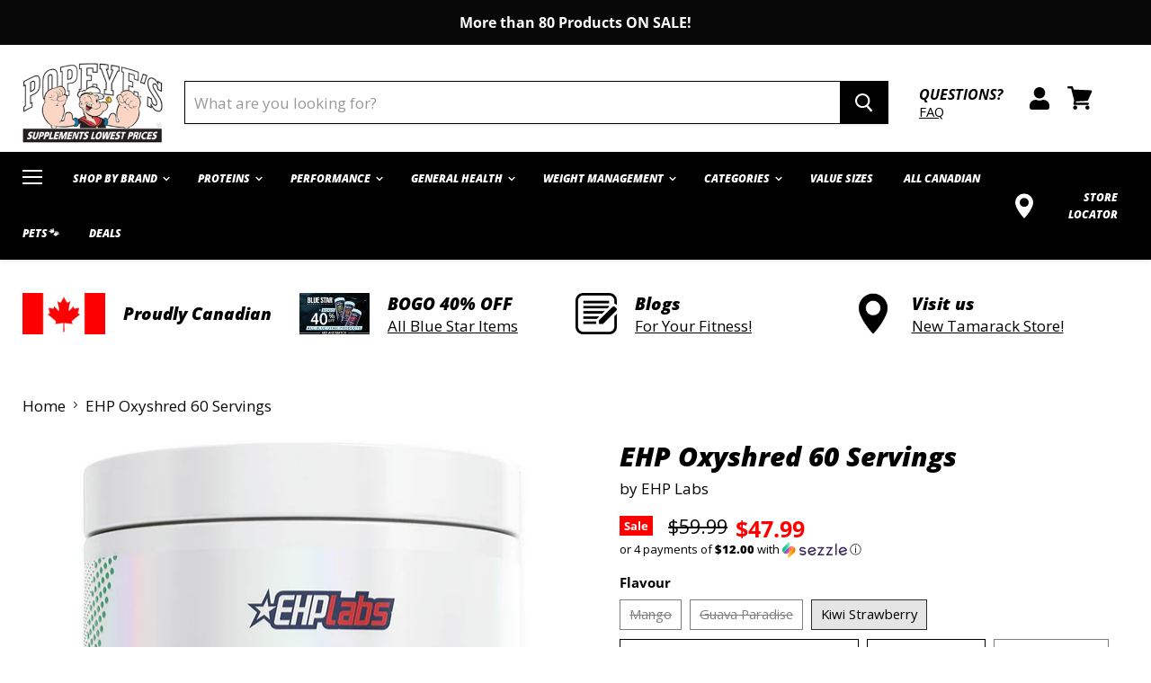

--- FILE ---
content_type: text/html; charset=utf-8
request_url: https://popeyesedmonton.ca/products/ehp-oxyshred-60-servings
body_size: 100081
content:
<!doctype html>
<html class="no-js no-touch" lang="en">
  <head>
</script>
    <!-- Google Tag Manager -->
<script>(function(w,d,s,l,i){w[l]=w[l]||[];w[l].push({'gtm.start':
new Date().getTime(),event:'gtm.js'});var f=d.getElementsByTagName(s)[0],
j=d.createElement(s),dl=l!='dataLayer'?'&l='+l:'';j.async=true;j.src=
'https://www.googletagmanager.com/gtm.js?id='+i+dl;f.parentNode.insertBefore(j,f);
})(window,document,'script','dataLayer','GTM-N7HV9B8');</script>
<!-- End Google Tag Manager -->
    
    <!-- 
Start of global snippet: Please do not remove
Place this snippet between the <head> and <script type="text/javascript">
  //BOOSTER APPS COMMON JS CODE
  window.BoosterApps = window.BoosterApps || {};
  window.BoosterApps.common = window.BoosterApps.common || {};
  window.BoosterApps.common.shop = {
    permanent_domain: 'popeyes-supplements-edmonton.myshopify.com',
    currency: "CAD",
    money_format: "${{amount}}",
    id: 36365172873
  };
  
  window.BoosterApps.common.template = 'product';
  window.BoosterApps.common.cart = {"note":null,"attributes":{},"original_total_price":0,"total_price":0,"total_discount":0,"total_weight":0.0,"item_count":0,"items":[],"requires_shipping":false,"currency":"CAD","items_subtotal_price":0,"cart_level_discount_applications":[],"checkout_charge_amount":0};
  window.BoosterApps.common.apps = null;

  
    if (window.BoosterApps.common.template == 'product'){
      window.BoosterApps.common.product = {id: 4738952659081, price: 4799, handle: 'ehp-oxyshred-60-servings', available: true };
    }
  
</script>
<!-- Global site tag (gtag.js) - Google Marketing Platform -->
<script async src="https://www.googletagmanager.com/gtag/js?id=DC-10099666"></script>
<script>
  window.dataLayer = window.dataLayer || [];
  function gtag(){dataLayer.push(arguments);}
  gtag('js', new Date());

  gtag('config', 'DC-10099666');
	  gtag('config', 'UA-165711973-1');
  gtag('config', 'AW-627622189',{'allow_enhanced_conversions':true});
           
           
</script>
<!-- End of global snippet: Please do not remove -->



<!--
Event snippet for Popeyes_Edmonton_visite simple_20210714 on https://popeyesedmonton.ca/: Please do not remove.
Place this snippet on pages with events you’re tracking. 
Creation date: 07/27/2021
-->
<script>
  gtag('event', 'conversion', {
    'allow_custom_scripts': true,
    'send_to': 'DC-10099666/visit0/popey002+standard'
  });
</script>
<noscript>
<img src="https://ad.doubleclick.net/ddm/activity/src=10099666;type=visit0;cat=popey002;dc_lat=;dc_rdid=;tag_for_child_directed_treatment=;tfua=;npa=;gdpr=${GDPR};gdpr_consent=${GDPR_CONSENT_755};ord=1?" width="1" height="1" alt=""/>
</noscript>
<!-- End of event snippet: Please do not remove -->


<meta name="google-site-verification" content="vcUYLgFl3At41oT9CS7iYgrt0E0yOAT8AISgT7m8RFs" />

    <meta charset="utf-8">
    <meta http-equiv="x-ua-compatible" content="IE=edge">

    <link rel="preconnect" href="https://cdn.shopify.com">
    <link rel="preconnect" href="https://fonts.shopifycdn.com">
    <link rel="preconnect" href="https://v.shopify.com">
    <link rel="preconnect" href="https://cdn.shopifycloud.com">

    <title>
      


EHP Oxyshred 60 Servings
 — Popeye&#39;s Supplements Edmonton</title>

    
      <meta name="description" content="


The world&#39;s #1 thermogenic fat burner OxyShred is a thermogenic fat burner that stimulates your body’s fat receptor cells and boosts your metabolism to promote an increased level of fat burning, along with curbing your appetite, limiting calorie absorption, boosting immunity and providing a natural boost of energy.This">
    

    

    
      <link rel="canonical" href="https://popeyesedmonton.ca/products/ehp-oxyshred-60-servings" />
    

    <meta name="viewport" content="width=device-width">

    
    















<meta property="og:site_name" content="


Popeye&#39;s Supplements Edmonton">
<meta property="og:url" content="


https://popeyesedmonton.ca/products/ehp-oxyshred-60-servings">
<meta property="og:title" content="


EHP Oxyshred 60 Servings">
<meta property="og:type" content="


website">
<meta property="og:description" content="


The world&#39;s #1 thermogenic fat burner OxyShred is a thermogenic fat burner that stimulates your body’s fat receptor cells and boosts your metabolism to promote an increased level of fat burning, along with curbing your appetite, limiting calorie absorption, boosting immunity and providing a natural boost of energy.This">




    
    
    

    
    
    <meta
      property="og:image"
      content="https://popeyesedmonton.ca/cdn/shop/products/ehp-labs-oxyshred-298g-60-servings-cotton-candy_1200x1200.jpg?v=1664390660"
    />
    <meta
      property="og:image:secure_url"
      content="https://popeyesedmonton.ca/cdn/shop/products/ehp-labs-oxyshred-298g-60-servings-cotton-candy_1200x1200.jpg?v=1664390660"
    />
    <meta property="og:image:width" content="


1200" />
    <meta property="og:image:height" content="


1200" />
    
    
    <meta property="og:image:alt" content="


Social media image" />
  
















<meta name="twitter:title" content="


EHP Oxyshred 60 Servings">
<meta name="twitter:description" content="


The world&#39;s #1 thermogenic fat burner OxyShred is a thermogenic fat burner that stimulates your body’s fat receptor cells and boosts your metabolism to promote an increased level of fat burning, along with curbing your appetite, limiting calorie absorption, boosting immunity and providing a natural boost of energy.This">


    
    
    
      
      
      <meta name="twitter:card" content="summary">
    
    
    <meta
      property="twitter:image"
      content="https://popeyesedmonton.ca/cdn/shop/products/ehp-labs-oxyshred-298g-60-servings-cotton-candy_1200x1200_crop_center.jpg?v=1664390660"
    />
    <meta property="twitter:image:width" content="


1200" />
    <meta property="twitter:image:height" content="


1200" />
    
    
    <meta property="twitter:image:alt" content="


Social media image" />
  



    <link rel="preload" href="//popeyesedmonton.ca/cdn/fonts/open_sans/opensans_i8.677319af1852e587858f0d12fe49bfe640a8e14c.woff2" as="font" crossorigin="anonymous">
    <link rel="preload" as="style" href="//popeyesedmonton.ca/cdn/shop/t/88/assets/theme.scss.css?v=3017451603948219511762164327">

    <link href="https://fonts.googleapis.com/css2?family=Open+Sans:wght@300;400;600;700;800&display=swap" rel="stylesheet">

    <script>window.performance && window.performance.mark && window.performance.mark('shopify.content_for_header.start');</script><meta name="facebook-domain-verification" content="t4stztdwzel8j7mn3fbkgezchjzirn">
<meta id="shopify-digital-wallet" name="shopify-digital-wallet" content="/36365172873/digital_wallets/dialog">
<link rel="alternate" type="application/json+oembed" href="https://popeyesedmonton.ca/products/ehp-oxyshred-60-servings.oembed">
<script async="async" src="/checkouts/internal/preloads.js?locale=en-CA"></script>
<script id="shopify-features" type="application/json">{"accessToken":"65633441934e19b5f6d98e98468f81ae","betas":["rich-media-storefront-analytics"],"domain":"popeyesedmonton.ca","predictiveSearch":true,"shopId":36365172873,"locale":"en"}</script>
<script>var Shopify = Shopify || {};
Shopify.shop = "popeyes-supplements-edmonton.myshopify.com";
Shopify.locale = "en";
Shopify.currency = {"active":"CAD","rate":"1.0"};
Shopify.country = "CA";
Shopify.theme = {"name":"Summer BOGOs","id":145340399753,"schema_name":"Empire","schema_version":"5.1.1","theme_store_id":null,"role":"main"};
Shopify.theme.handle = "null";
Shopify.theme.style = {"id":null,"handle":null};
Shopify.cdnHost = "popeyesedmonton.ca/cdn";
Shopify.routes = Shopify.routes || {};
Shopify.routes.root = "/";</script>
<script type="module">!function(o){(o.Shopify=o.Shopify||{}).modules=!0}(window);</script>
<script>!function(o){function n(){var o=[];function n(){o.push(Array.prototype.slice.apply(arguments))}return n.q=o,n}var t=o.Shopify=o.Shopify||{};t.loadFeatures=n(),t.autoloadFeatures=n()}(window);</script>
<script id="shop-js-analytics" type="application/json">{"pageType":"product"}</script>
<script defer="defer" async type="module" src="//popeyesedmonton.ca/cdn/shopifycloud/shop-js/modules/v2/client.init-shop-cart-sync_C5BV16lS.en.esm.js"></script>
<script defer="defer" async type="module" src="//popeyesedmonton.ca/cdn/shopifycloud/shop-js/modules/v2/chunk.common_CygWptCX.esm.js"></script>
<script type="module">
  await import("//popeyesedmonton.ca/cdn/shopifycloud/shop-js/modules/v2/client.init-shop-cart-sync_C5BV16lS.en.esm.js");
await import("//popeyesedmonton.ca/cdn/shopifycloud/shop-js/modules/v2/chunk.common_CygWptCX.esm.js");

  window.Shopify.SignInWithShop?.initShopCartSync?.({"fedCMEnabled":true,"windoidEnabled":true});

</script>
<script>(function() {
  var isLoaded = false;
  function asyncLoad() {
    if (isLoaded) return;
    isLoaded = true;
    var urls = ["https:\/\/www.goldendev.win\/shopify\/show-recent-orders\/js\/show-recent-orders.js?shop=popeyes-supplements-edmonton.myshopify.com","https:\/\/static.klaviyo.com\/onsite\/js\/klaviyo.js?company_id=TiWLLY\u0026shop=popeyes-supplements-edmonton.myshopify.com","https:\/\/cdn1.stamped.io\/files\/widget.min.js?shop=popeyes-supplements-edmonton.myshopify.com","https:\/\/static.klaviyo.com\/onsite\/js\/klaviyo.js?company_id=TiWLLY\u0026shop=popeyes-supplements-edmonton.myshopify.com","https:\/\/cdn.shopify.com\/s\/files\/1\/0363\/6517\/2873\/t\/19\/assets\/globo.preorder.init.js?v=1617667469\u0026shop=popeyes-supplements-edmonton.myshopify.com","https:\/\/static.dla.group\/dm-timer.js?shop=popeyes-supplements-edmonton.myshopify.com","https:\/\/static.klaviyo.com\/onsite\/js\/klaviyo.js?company_id=SBmA3p\u0026shop=popeyes-supplements-edmonton.myshopify.com","https:\/\/static.klaviyo.com\/onsite\/js\/klaviyo.js?company_id=SBmA3p\u0026shop=popeyes-supplements-edmonton.myshopify.com"];
    for (var i = 0; i < urls.length; i++) {
      var s = document.createElement('script');
      s.type = 'text/javascript';
      s.async = true;
      s.src = urls[i];
      var x = document.getElementsByTagName('script')[0];
      x.parentNode.insertBefore(s, x);
    }
  };
  if(window.attachEvent) {
    window.attachEvent('onload', asyncLoad);
  } else {
    window.addEventListener('load', asyncLoad, false);
  }
})();</script>
<script id="__st">var __st={"a":36365172873,"offset":-25200,"reqid":"7fb183d0-b061-4e97-b101-6fa8c0735d0a-1768824660","pageurl":"popeyesedmonton.ca\/products\/ehp-oxyshred-60-servings","u":"c63641fd5418","p":"product","rtyp":"product","rid":4738952659081};</script>
<script>window.ShopifyPaypalV4VisibilityTracking = true;</script>
<script id="captcha-bootstrap">!function(){'use strict';const t='contact',e='account',n='new_comment',o=[[t,t],['blogs',n],['comments',n],[t,'customer']],c=[[e,'customer_login'],[e,'guest_login'],[e,'recover_customer_password'],[e,'create_customer']],r=t=>t.map((([t,e])=>`form[action*='/${t}']:not([data-nocaptcha='true']) input[name='form_type'][value='${e}']`)).join(','),a=t=>()=>t?[...document.querySelectorAll(t)].map((t=>t.form)):[];function s(){const t=[...o],e=r(t);return a(e)}const i='password',u='form_key',d=['recaptcha-v3-token','g-recaptcha-response','h-captcha-response',i],f=()=>{try{return window.sessionStorage}catch{return}},m='__shopify_v',_=t=>t.elements[u];function p(t,e,n=!1){try{const o=window.sessionStorage,c=JSON.parse(o.getItem(e)),{data:r}=function(t){const{data:e,action:n}=t;return t[m]||n?{data:e,action:n}:{data:t,action:n}}(c);for(const[e,n]of Object.entries(r))t.elements[e]&&(t.elements[e].value=n);n&&o.removeItem(e)}catch(o){console.error('form repopulation failed',{error:o})}}const l='form_type',E='cptcha';function T(t){t.dataset[E]=!0}const w=window,h=w.document,L='Shopify',v='ce_forms',y='captcha';let A=!1;((t,e)=>{const n=(g='f06e6c50-85a8-45c8-87d0-21a2b65856fe',I='https://cdn.shopify.com/shopifycloud/storefront-forms-hcaptcha/ce_storefront_forms_captcha_hcaptcha.v1.5.2.iife.js',D={infoText:'Protected by hCaptcha',privacyText:'Privacy',termsText:'Terms'},(t,e,n)=>{const o=w[L][v],c=o.bindForm;if(c)return c(t,g,e,D).then(n);var r;o.q.push([[t,g,e,D],n]),r=I,A||(h.body.append(Object.assign(h.createElement('script'),{id:'captcha-provider',async:!0,src:r})),A=!0)});var g,I,D;w[L]=w[L]||{},w[L][v]=w[L][v]||{},w[L][v].q=[],w[L][y]=w[L][y]||{},w[L][y].protect=function(t,e){n(t,void 0,e),T(t)},Object.freeze(w[L][y]),function(t,e,n,w,h,L){const[v,y,A,g]=function(t,e,n){const i=e?o:[],u=t?c:[],d=[...i,...u],f=r(d),m=r(i),_=r(d.filter((([t,e])=>n.includes(e))));return[a(f),a(m),a(_),s()]}(w,h,L),I=t=>{const e=t.target;return e instanceof HTMLFormElement?e:e&&e.form},D=t=>v().includes(t);t.addEventListener('submit',(t=>{const e=I(t);if(!e)return;const n=D(e)&&!e.dataset.hcaptchaBound&&!e.dataset.recaptchaBound,o=_(e),c=g().includes(e)&&(!o||!o.value);(n||c)&&t.preventDefault(),c&&!n&&(function(t){try{if(!f())return;!function(t){const e=f();if(!e)return;const n=_(t);if(!n)return;const o=n.value;o&&e.removeItem(o)}(t);const e=Array.from(Array(32),(()=>Math.random().toString(36)[2])).join('');!function(t,e){_(t)||t.append(Object.assign(document.createElement('input'),{type:'hidden',name:u})),t.elements[u].value=e}(t,e),function(t,e){const n=f();if(!n)return;const o=[...t.querySelectorAll(`input[type='${i}']`)].map((({name:t})=>t)),c=[...d,...o],r={};for(const[a,s]of new FormData(t).entries())c.includes(a)||(r[a]=s);n.setItem(e,JSON.stringify({[m]:1,action:t.action,data:r}))}(t,e)}catch(e){console.error('failed to persist form',e)}}(e),e.submit())}));const S=(t,e)=>{t&&!t.dataset[E]&&(n(t,e.some((e=>e===t))),T(t))};for(const o of['focusin','change'])t.addEventListener(o,(t=>{const e=I(t);D(e)&&S(e,y())}));const B=e.get('form_key'),M=e.get(l),P=B&&M;t.addEventListener('DOMContentLoaded',(()=>{const t=y();if(P)for(const e of t)e.elements[l].value===M&&p(e,B);[...new Set([...A(),...v().filter((t=>'true'===t.dataset.shopifyCaptcha))])].forEach((e=>S(e,t)))}))}(h,new URLSearchParams(w.location.search),n,t,e,['guest_login'])})(!0,!0)}();</script>
<script integrity="sha256-4kQ18oKyAcykRKYeNunJcIwy7WH5gtpwJnB7kiuLZ1E=" data-source-attribution="shopify.loadfeatures" defer="defer" src="//popeyesedmonton.ca/cdn/shopifycloud/storefront/assets/storefront/load_feature-a0a9edcb.js" crossorigin="anonymous"></script>
<script data-source-attribution="shopify.dynamic_checkout.dynamic.init">var Shopify=Shopify||{};Shopify.PaymentButton=Shopify.PaymentButton||{isStorefrontPortableWallets:!0,init:function(){window.Shopify.PaymentButton.init=function(){};var t=document.createElement("script");t.src="https://popeyesedmonton.ca/cdn/shopifycloud/portable-wallets/latest/portable-wallets.en.js",t.type="module",document.head.appendChild(t)}};
</script>
<script data-source-attribution="shopify.dynamic_checkout.buyer_consent">
  function portableWalletsHideBuyerConsent(e){var t=document.getElementById("shopify-buyer-consent"),n=document.getElementById("shopify-subscription-policy-button");t&&n&&(t.classList.add("hidden"),t.setAttribute("aria-hidden","true"),n.removeEventListener("click",e))}function portableWalletsShowBuyerConsent(e){var t=document.getElementById("shopify-buyer-consent"),n=document.getElementById("shopify-subscription-policy-button");t&&n&&(t.classList.remove("hidden"),t.removeAttribute("aria-hidden"),n.addEventListener("click",e))}window.Shopify?.PaymentButton&&(window.Shopify.PaymentButton.hideBuyerConsent=portableWalletsHideBuyerConsent,window.Shopify.PaymentButton.showBuyerConsent=portableWalletsShowBuyerConsent);
</script>
<script data-source-attribution="shopify.dynamic_checkout.cart.bootstrap">document.addEventListener("DOMContentLoaded",(function(){function t(){return document.querySelector("shopify-accelerated-checkout-cart, shopify-accelerated-checkout")}if(t())Shopify.PaymentButton.init();else{new MutationObserver((function(e,n){t()&&(Shopify.PaymentButton.init(),n.disconnect())})).observe(document.body,{childList:!0,subtree:!0})}}));
</script>

<script>window.performance && window.performance.mark && window.performance.mark('shopify.content_for_header.end');</script>

<script>window.BOLD = window.BOLD || {};
    window.BOLD.common = window.BOLD.common || {};
    window.BOLD.common.Shopify = window.BOLD.common.Shopify || {};
    window.BOLD.common.Shopify.shop = {
      domain: 'popeyesedmonton.ca',
      permanent_domain: 'popeyes-supplements-edmonton.myshopify.com',
      url: 'https://popeyesedmonton.ca',
      secure_url: 'https://popeyesedmonton.ca',
      money_format: "${{amount}}",
      currency: "CAD"
    };
    window.BOLD.common.Shopify.customer = {
      id: null,
      tags: null,
    };
    window.BOLD.common.Shopify.cart = {"note":null,"attributes":{},"original_total_price":0,"total_price":0,"total_discount":0,"total_weight":0.0,"item_count":0,"items":[],"requires_shipping":false,"currency":"CAD","items_subtotal_price":0,"cart_level_discount_applications":[],"checkout_charge_amount":0};
    window.BOLD.common.template = 'product';window.BOLD.common.Shopify.formatMoney = function(money, format) {
        function n(t, e) {
            return "undefined" == typeof t ? e : t
        }
        function r(t, e, r, i) {
            if (e = n(e, 2),
                r = n(r, ","),
                i = n(i, "."),
            isNaN(t) || null == t)
                return 0;
            t = (t / 100).toFixed(e);
            var o = t.split(".")
                , a = o[0].replace(/(\d)(?=(\d\d\d)+(?!\d))/g, "$1" + r)
                , s = o[1] ? i + o[1] : "";
            return a + s
        }
        "string" == typeof money && (money = money.replace(".", ""));
        var i = ""
            , o = /\{\{\s*(\w+)\s*\}\}/
            , a = format || window.BOLD.common.Shopify.shop.money_format || window.Shopify.money_format || "$ {{ amount }}";
        switch (a.match(o)[1]) {
            case "amount":
                i = r(money, 2, ",", ".");
                break;
            case "amount_no_decimals":
                i = r(money, 0, ",", ".");
                break;
            case "amount_with_comma_separator":
                i = r(money, 2, ".", ",");
                break;
            case "amount_no_decimals_with_comma_separator":
                i = r(money, 0, ".", ",");
                break;
            case "amount_with_space_separator":
                i = r(money, 2, " ", ",");
                break;
            case "amount_no_decimals_with_space_separator":
                i = r(money, 0, " ", ",");
                break;
            case "amount_with_apostrophe_separator":
                i = r(money, 2, "'", ".");
                break;
        }
        return a.replace(o, i);
    };
    window.BOLD.common.Shopify.saveProduct = function (handle, product) {
      if (typeof handle === 'string' && typeof window.BOLD.common.Shopify.products[handle] === 'undefined') {
        if (typeof product === 'number') {
          window.BOLD.common.Shopify.handles[product] = handle;
          product = { id: product };
        }
        window.BOLD.common.Shopify.products[handle] = product;
      }
    };
    window.BOLD.common.Shopify.saveVariant = function (variant_id, variant) {
      if (typeof variant_id === 'number' && typeof window.BOLD.common.Shopify.variants[variant_id] === 'undefined') {
        window.BOLD.common.Shopify.variants[variant_id] = variant;
      }
    };window.BOLD.common.Shopify.products = window.BOLD.common.Shopify.products || {};
    window.BOLD.common.Shopify.variants = window.BOLD.common.Shopify.variants || {};
    window.BOLD.common.Shopify.handles = window.BOLD.common.Shopify.handles || {};window.BOLD.common.Shopify.handle = "ehp-oxyshred-60-servings"
window.BOLD.common.Shopify.saveProduct("ehp-oxyshred-60-servings", 4738952659081);window.BOLD.common.Shopify.saveVariant(33018539868297, { product_id: 4738952659081, product_handle: "ehp-oxyshred-60-servings", price: 4799, group_id: '', csp_metafield: {}});window.BOLD.common.Shopify.saveVariant(33018936819849, { product_id: 4738952659081, product_handle: "ehp-oxyshred-60-servings", price: 4799, group_id: '', csp_metafield: {}});window.BOLD.common.Shopify.saveVariant(33018939637897, { product_id: 4738952659081, product_handle: "ehp-oxyshred-60-servings", price: 4799, group_id: '', csp_metafield: {}});window.BOLD.common.Shopify.saveVariant(34581491155081, { product_id: 4738952659081, product_handle: "ehp-oxyshred-60-servings", price: 4799, group_id: '', csp_metafield: {}});window.BOLD.common.Shopify.saveVariant(39525861785737, { product_id: 4738952659081, product_handle: "ehp-oxyshred-60-servings", price: 4799, group_id: '', csp_metafield: {}});window.BOLD.common.Shopify.saveVariant(39527885897865, { product_id: 4738952659081, product_handle: "ehp-oxyshred-60-servings", price: 4799, group_id: '', csp_metafield: {}});window.BOLD.common.Shopify.saveVariant(41783686922377, { product_id: 4738952659081, product_handle: "ehp-oxyshred-60-servings", price: 4799, group_id: '', csp_metafield: {}});window.BOLD.common.Shopify.saveVariant(42196043726985, { product_id: 4738952659081, product_handle: "ehp-oxyshred-60-servings", price: 4799, group_id: '', csp_metafield: {}});window.BOLD.common.Shopify.saveVariant(42196045332617, { product_id: 4738952659081, product_handle: "ehp-oxyshred-60-servings", price: 4799, group_id: '', csp_metafield: {}});window.BOLD.common.Shopify.saveVariant(42914561949833, { product_id: 4738952659081, product_handle: "ehp-oxyshred-60-servings", price: 4799, group_id: '', csp_metafield: {}});window.BOLD.common.Shopify.saveVariant(42914562670729, { product_id: 4738952659081, product_handle: "ehp-oxyshred-60-servings", price: 4799, group_id: '', csp_metafield: {}});window.BOLD.common.Shopify.saveVariant(44772293574793, { product_id: 4738952659081, product_handle: "ehp-oxyshred-60-servings", price: 4799, group_id: '', csp_metafield: {}});window.BOLD.apps_installed = {} || {};window.BOLD.common.Shopify.metafields = window.BOLD.common.Shopify.metafields || {};window.BOLD.common.Shopify.metafields["bold_rp"] = {};window.BOLD.common.Shopify.metafields["bold_csp_defaults"] = {};window.BOLD.common.cacheParams = window.BOLD.common.cacheParams || {};
</script><link href="//popeyesedmonton.ca/cdn/shop/t/88/assets/bold-upsell.css?v=51915886505602322711752893630" rel="stylesheet" type="text/css" media="all" />
<link href="//popeyesedmonton.ca/cdn/shop/t/88/assets/bold-upsell-custom.css?v=150135899998303055901752893630" rel="stylesheet" type="text/css" media="all" /><link href="//popeyesedmonton.ca/cdn/shop/t/88/assets/theme.scss.css?v=3017451603948219511762164327" rel="stylesheet" type="text/css" media="all" />
    <link rel="stylesheet" href="https://cdn.shopify.com/shopifycloud/shopify-plyr/v1.0/shopify-plyr.css">
  <meta name="google-site-verification" content="9d534Iue3J8Fx-5PSAil7Dd0nF7PwK_jP03XLuK5n-c" />

<script>
    
    
    
    var gsf_conversion_data = {page_type : 'product', event : 'view_item', data : {product_data : [{variant_id : 33018939637897, product_id : 4738952659081, name : "EHP Oxyshred 60 Servings", price : "47.99", currency : "CAD", sku : "347522769948", brand : "EHP Labs", variant : "Kiwi Strawberry / 60 servings", category : ""}], total_price : "47.99"}};
    
</script>
<script src='https://volumediscount.hulkapps.com/hulkcode.js' defer='defer'></script>
<!-- BeginConsistentCartAddon -->  <script>    Shopify.customer_logged_in = false ;  Shopify.customer_email = "" ;  Shopify.log_uuids = true;    </script>  <!-- EndConsistentCartAddon --><script src="https://code.jquery.com/jquery-3.5.1.min.js" integrity="sha256-9/aliU8dGd2tb6OSsuzixeV4y/faTqgFtohetphbbj0=" crossorigin="anonymous"></script>
  <script src="https://unpkg.com/flickity@2/dist/flickity.pkgd.min.js"></script>

  
 
<link href="https://cdnjs.cloudflare.com/ajax/libs/OwlCarousel2/2.3.4/assets/owl.carousel.min.css" rel="stylesheet" type="text/css" media="all" />
<link href="https://cdnjs.cloudflare.com/ajax/libs/OwlCarousel2/2.3.4/assets/owl.theme.default.min.css" rel="stylesheet" type="text/css" media="all" />
                

<script id="sca_fg_cart_ShowGiftAsProductTemplate" type="text/template">
  
  <div class="item not-sca-qv" id="sca-freegift-{{productID}}">
    <a class="close_box" style="display: none;position: absolute;top:5px;right: 10px;font-size: 22px;font-weight: bold;cursor: pointer;text-decoration:none;color: #aaa;">×</a>
    <a href="/products/{{productHandle}}" target="_blank"><img style="margin-left: auto; margin-right: auto; width: 50%;" class="lazyOwl" data-src="{{productImageURL}}"></a>
    <div class="sca-product-shop">
      <div class="review-summary3">
        <div class="yotpo bottomLine" style="text-align:center"
          data-product-id="{{productID}}"
          data-product-models="{{productID}}"
          data-name="{{productTitle}}"
          data-url="/products/{{productHandle}}">
        </div>
      </div>
      <div class="f-fix"><span class="sca-product-title" style="white-space: nowrap;color:#000;{{showfgTitle}}">{{productTitle}}</span>
          <div id="product-variants-{{productID}}">
            <div class="sca-price" id="price-field-{{productID}}">
              <span class="sca-old-price">{{variant_compare_at_price}}</span>
              <span class="sca-special-price">{{variant_price}}</span>
            </div>
            <div id="stay-content-sca-freegift-{{productID}}" class="sca-fg-cart-item">
              <a class="close_box" style="display: none;position: absolute;top:5px;right: 10px;font-size: 22px;font-weight: bold;cursor: pointer;text-decoration:none;color: #aaa;">×</a>
              <select id="product-select-{{productID}}" name="id" style="display: none">
                {{optionVariantData}}
              </select>
            </div>
          </div>
          <button type='button' id="sca-btn-select-{{productID}}" class="sca-button" onclick="onclickSelect_{{productID}}();"><span>{{SelectButton}}</span></button>
          <button type='button' id="sca-btn-{{productID}}" class="sca-button" style="display: none"><span>{{AddToCartButton}}</span></button>
      </div>
    </div>
  </div>
  
</script>
<script id = "sca_fg_cart_ShowGiftAsProductScriptTemplate" type="text/template">
  
  
    var selectCallback_{{productID}}=function(t,a){if(t?(t.available?(SECOMAPP.jQuery("#sca-btn-{{productID}}").removeClass("disabled").removeAttr("disabled").html("<span>{{AddToCartButton}}</span>").fadeTo(200,1),SECOMAPP.jQuery("#sca-btn-{{productID}}").unbind("click"),SECOMAPP.jQuery("#sca-btn-{{productID}}").click(SECOMAPP.jQuery.proxy(function(){SECOMAPP.addGiftToCart(t.id,1)},t))):SECOMAPP.jQuery("#sca-btn-{{productID}}").html("<span>{{UnavailableButton}}</span>").addClass("disabled").attr("disabled","disabled").fadeTo(200,.5),t.compare_at_price>t.price?SECOMAPP.jQuery("#price-field-{{productID}}").html("<span class='sca-old-price'>"+SECOMAPP.formatMoney(t.compare_at_price)+"</span>&nbsp;<s class='sca-special-price'>"+SECOMAPP.formatMoney(t.price)+"</s>"):SECOMAPP.jQuery("#price-field-{{productID}}").html("<span class='sca-special-price'>"+SECOMAPP.formatMoney(t.price)+"</span>")):SECOMAPP.jQuery("#sca-btn-{{productID}}").html("<span>{{UnavailableButton}}</span>").addClass("disabled").attr("disabled","disabled").fadeTo(200,.5),t&&t.featured_image){var e=SECOMAPP.jQuery("#sca-freegift-{{productID}} img"),_=t.featured_image,c=e[0];Shopify.Image.switchImage(_,c,function(t,a,e){SECOMAPP.jQuery(e).parents("a").attr("href",t),SECOMAPP.jQuery(e).attr("src",t)})}},onclickSelect_{{productID}}=function(t){SECOMAPP.jQuery.getJSON("/products/{{productHandle}}.js",{_:(new Date).getTime()},function(t){SECOMAPP.jQuery(".owl-item #sca-freegift-{{productID}} span.sca-product-title").html(t.title);var e=[];SECOMAPP.jQuery.each(t.options,function(t,a){e[t]=a.name}),t.options=e;for(var a={{variantsGiftList}},_={{mainVariantsList}},c=t.variants.length-1;-1<c;c--)a.indexOf(t.variants[c].id)<0&&_.indexOf(t.variants[c].id)<0&&t.variants.splice(c,1);for(var o=_.length-1;-1<o;o--){var i=a[o],r=_[o],n=-1,s=-1;for(c=t.variants.length-1;-1<c;c--)t.variants[c].id==i?n=c:t.variants[c].id==r&&(s=c);-1<n&&-1<s&n!==s?("undefined"!=typeof SECOMAPP&&void 0!==SECOMAPP.fgsettings&&!0===SECOMAPP.fgsettings.sca_sync_gift&&void 0!==SECOMAPP.fgsettings.sca_fg_gift_variant_quantity_format&&"equal_original_inventory"===SECOMAPP.fgsettings.sca_fg_gift_variant_quantity_format&&(t.variants[n].available=t.variants[s].available,t.variants[n].inventory_management=t.variants[s].inventory_management),t.variants[n].option1=t.variants[s].option1,t.variants[n].options[0].name=t.variants[s].options[0].name,t.variants[n].options[1]&&(t.variants[n].options[1].name=t.variants[s].options[1].name,t.variants[n].option2=t.variants[s].option2),t.variants[n].options[2]&&(t.variants[n].options[2].name=t.variants[s].options[2].name,t.variants[n].option3=t.variants[s].option3),t.variants[n].title=t.variants[s].title,t.variants[n].name=t.variants[s].name,t.variants[n].public_title=t.variants[s].public_title,t.variants.splice(s,1)):(t.variants[s].id=i,t.variants[s].compare_at_price||(t.variants[s].compare_at_price=t.variants[s].price),t.variants[s].price=SECOMAPP.fgdata.giftid_price_mapping[i])}SECOMAPP.jQuery("#sca-btn-select-{{productID}}").hide(),SECOMAPP.jQuery("#product-select-{{productID}}").show(),SECOMAPP.jQuery("#sca-btn-{{productID}}").show(),SECOMAPP.jQuery("#stay-content-sca-freegift-{{productID}} .close_box").show(),SECOMAPP.jQuery("#stay-content-sca-freegift-{{productID}} .close_box").click(function(){SECOMAPP.jQuery("#stay-content-sca-freegift-{{productID}}").hide(),SECOMAPP.jQuery("#sca-btn-{{productID}}").hide(),SECOMAPP.jQuery("#sca-btn-select-{{productID}}").show()}),onclickSelect_{{productID}}=function(){SECOMAPP.jQuery("#stay-content-sca-freegift-{{productID}}").show(),SECOMAPP.jQuery("#sca-btn-{{productID}}").show(),SECOMAPP.jQuery("#sca-btn-select-{{productID}}").hide()},1==t.variants.length?(-1!==t.variants[0].title.indexOf("Default")&&SECOMAPP.jQuery("#sca-freegift-{{productID}} .selector-wrapper").hide(),1==t.variants[0].available&&(SECOMAPP.jQuery("#sca-btn-{{productID}}").show(),SECOMAPP.jQuery("#sca-btn-select-{{productID}}").hide(),SECOMAPP.jQuery("#sca-btn-{{productID}}").removeClass("disabled").removeAttr("disabled").html("<span>{{AddToCartButton}}</span>").fadeTo(200,1),SECOMAPP.jQuery("#sca-btn-{{productID}}").unbind("click"),SECOMAPP.jQuery("#sca-btn-{{productID}}").click(SECOMAPP.jQuery.proxy(function(){SECOMAPP.addGiftToCart(t.variants[0].id,1)},t)))):(new Shopify.OptionSelectors("product-select-{{productID}}",{product:t,onVariantSelected:selectCallback_{{productID}},enableHistoryState:!0}),SECOMAPP.jQuery("#stay-content-sca-freegift-{{productID}}").show(),SECOMAPP.jQuery("#stay-content-sca-freegift-{{productID}}").focus())})};1=={{variantsGiftList}}.length&&onclickSelect_{{productID}}();
  
</script>

<script id="sca_fg_cart_ShowGiftAsVariantTemplate" type="text/template">
  
  <div class="item not-sca-qv" id="sca-freegift-{{variantID}}">
    <a href="/products/{{productHandle}}?variant={{originalVariantID}}" target="_blank"><img style="margin-left: auto; margin-right: auto; width: 50%;" class="lazyOwl" data-src="{{variantImageURL}}"></a>
    <div class="sca-product-shop">
      <div class="review-summary3">
        <div class="yotpo bottomLine" style="text-align:center"
          data-product-id="{{productID}}"
          data-product-models="{{productID}}"
          data-name="{{productTitle}}"
          data-url="/products/{{productHandle}}">
        </div>
      </div>
      <div class="f-fix">
        <span class="sca-product-title" style="white-space: nowrap;color:#000;">{{variantTitle}}</span>
        <div class="sca-price">
          <span class="sca-old-price">{{variant_compare_at_price}}</span>
          <span class="sca-special-price">{{variant_price}}</span>
        </div>
        <button type="button" id="sca-btn{{variantID}}" class="sca-button" onclick="SECOMAPP.addGiftToCart({{variantID}},1);">
          <span>{{AddToCartButton}}</span>
        </button>
      </div>
    </div>
  </div>
  
</script>

<script id="sca_fg_prod_GiftList" type="text/template">
  
  <a style="text-decoration: none !important" id ="{{giftShowID}}" class="product-image freegif-product-image freegift-info-{{giftShowID}}"
     title="{{giftTitle}}" href="/products/{{productsHandle}}">
    <img class="not-sca-qv" src="{{giftImgUrl}}" alt="{{giftTitle}}" />
  </a>
  
</script>

<script id="sca_fg_prod_Gift_PopupDetail" type="text/template">
  
  <div class="sca-fg-item fg-info-{{giftShowID}}" style="display:none;z-index:2147483647;">
    <div class="sca-fg-item-options">
      <div class="sca-fg-item-option-title">
        <em>{{freegiftRuleName}}</em>
      </div>
      <div class="sca-fg-item-option-ct">
        <!--        <div class="sca-fg-image-item">
                        <img src="{{giftImgUrl}}" /> -->
        <div class="sca-fg-item-name">
          <a href="#">{{giftTitle}}</a>
        </div>
        <!--        </div> -->
      </div>
    </div>
  </div>
  
</script>

<script id="sca_fg_ajax_GiftListPopup" type="text/template">
  
  <div id="freegift_popup" class="mfp-hide">
    <div id="sca-fg-owl-carousel">
      <div id="freegift_cart_container" class="sca-fg-cart-container" style="display: none;">
        <div id="freegift_message" class="owl-carousel"></div>
      </div>
      <div id="sca-fg-slider-cart" style="display: none;">
        <div class="sca-fg-cart-title">
          <strong>{{popupTitle}}</strong>
        </div>
        <div id="sca_freegift_list" class="owl-carousel"></div>
      </div>
    </div>
  </div>
  
</script>

<script id="sca_fg_checkout_confirm_popup" type="text/template">
    
         <div class='sca-fg-checkout-confirm-popup' style='font-family: "Myriad","Cardo","Big Caslon","Bodoni MT",Georgia,serif; position: relative;background: #FFF;padding: 20px 20px 50px 20px;width: auto;max-width: 500px;margin: 20px auto;'>
             <h1 style='font-family: "Oswald","Cardo","Big Caslon","Bodoni MT",Georgia,serif;'>YOU CAN STILL ADD MORE!</h1>
             <p>You get 1 free item with every product purchased. It looks like you can still add more free item(s) to your cart. What would you like to do?</p>
             <p class='sca-fg-checkout-confirm-buttons' style='float: right;'>
                 <a class='btn popup-modal-dismiss action_button add_to_cart' href='#' style='width: 200px !important;margin-right: 20px;'>ADD MORE</a>
                 <a class='btn checkout__button continue-checkout action_button add_to_cart' href='/checkout' style='width: 200px !important;'>CHECKOUT</a>
             </p>
         </div>
    
</script>



<link href="//popeyesedmonton.ca/cdn/shop/t/88/assets/sca.freegift.css?v=94795593714254141391752893630" rel="stylesheet" type="text/css" media="all" />
<script src="//popeyesedmonton.ca/cdn/shopifycloud/storefront/assets/themes_support/option_selection-b017cd28.js" type="text/javascript"></script>
<script data-cfasync="false">
    Shopify.money_format = "${{amount}}";
    //enable checking free gifts condition when checkout clicked
    if ((typeof SECOMAPP) === 'undefined') { window.SECOMAPP = {}; };
    SECOMAPP.enableOverrideCheckout = true;
    //    SECOMAPP.preStopAppCallback = function(cart){
    //        if(typeof yotpo!=='undefined' && typeof yotpo.initWidgets==='function'){
    //            yotpo.initWidgets();
    //        }
    //    }
</script>
<script type="text/javascript">(function(){if(typeof SECOMAPP==="undefined"){SECOMAPP={}};if(typeof Shopify==="undefined"){Shopify={}};SECOMAPP.fg_ver=1669177076;SECOMAPP.fg_scriptfile="freegifts_20220309.min.js";SECOMAPP.gifts_list_avai={"40888451367049":true,"40817145872521":true,"40817146069129":true,"40817140236425":true,"40817140269193":true,"40817140301961":true,"40817140334729":true,"40817164320905":true,"40817164419209":true,"40838424690825":true,"40830972067977":true,"40830972100745":true};})();</script>

<script data-cfasync="false" type="text/javascript">
  /* Smart Ecommerce App (SEA Inc)
  * http://www.secomapp.com
  * Do not reuse those source codes if don't have permission of us.
  * */
  
  
  !function(){Array.isArray||(Array.isArray=function(e){return"[object Array]"===Object.prototype.toString.call(e)}),"function"!=typeof Object.create&&(Object.create=function(e){function t(){}return t.prototype=e,new t}),Object.keys||(Object.keys=function(e){var t,o=[];for(t in e)Object.prototype.hasOwnProperty.call(e,t)&&o.push(t);return o}),String.prototype.endsWith||Object.defineProperty(String.prototype,"endsWith",{value:function(e,t){var o=this.toString();(void 0===t||t>o.length)&&(t=o.length),t-=e.length;var r=o.indexOf(e,t);return-1!==r&&r===t},writable:!0,enumerable:!0,configurable:!0}),Array.prototype.indexOf||(Array.prototype.indexOf=function(e,t){var o;if(null==this)throw new TypeError('"this" is null or not defined');var r=Object(this),i=r.length>>>0;if(0===i)return-1;var n=+t||0;if(Math.abs(n)===1/0&&(n=0),n>=i)return-1;for(o=Math.max(n>=0?n:i-Math.abs(n),0);o<i;){if(o in r&&r[o]===e)return o;o++}return-1}),Array.prototype.forEach||(Array.prototype.forEach=function(e,t){var o,r;if(null==this)throw new TypeError(" this is null or not defined");var i=Object(this),n=i.length>>>0;if("function"!=typeof e)throw new TypeError(e+" is not a function");for(arguments.length>1&&(o=t),r=0;r<n;){var a;r in i&&(a=i[r],e.call(o,a,r,i)),r++}}),console=console||{},console.log=console.log||function(){},"undefined"==typeof Shopify&&(Shopify={}),"function"!=typeof Shopify.onError&&(Shopify.onError=function(){}),"undefined"==typeof SECOMAPP&&(SECOMAPP={}),SECOMAPP.removeGiftsVariant=function(e){setTimeout(function(){try{e("select option").not(".sca-fg-cart-item select option").filter(function(){var t=e(this).val(),o=e(this).text();-1!==o.indexOf(" - ")&&(o=o.slice(0,o.indexOf(" - ")));var r=[];return-1!==o.indexOf(" / ")&&(r=o.split(" / "),o=r[r.length-1]),!!(void 0!==SECOMAPP.gifts_list_avai&&void 0!==SECOMAPP.gifts_list_avai[t]||o.endsWith("% off)"))&&(e(this).parent("select").find("option").not(".sca-fg-cart-item select option").filter(function(){var r=e(this).val();return e(this).text().endsWith(o)||r==t}).remove(),e(".dropdown *,ul li,label,div").filter(function(){var r=e(this).html(),i=e(this).data("value");return r&&r.endsWith(o)||i==t}).remove(),!0)})}catch(e){console.log(e)}},500)},SECOMAPP.formatMoney=function(e,t){"string"==typeof e&&(e=e.replace(".",""));var o="",r="undefined"!=typeof Shopify&&void 0!==Shopify.money_format?Shopify.money_format:"{{amount}}",i=/\{\{\s*(\w+)\s*\}\}/,n=t||(void 0!==this.fgsettings&&"string"==typeof this.fgsettings.sca_currency_format&&this.fgsettings.sca_currency_format.indexOf("amount")>-1?this.fgsettings.sca_currency_format:null)||r;if(n.indexOf("amount_no_decimals_no_comma_separator")<0&&n.indexOf("amount_no_comma_separator_up_cents")<0&&n.indexOf("amount_up_cents")<0&&"function"==typeof Shopify.formatMoney)return Shopify.formatMoney(e,n);function a(e,t){return void 0===e?t:e}function s(e,t,o,r,i,n){if(t=a(t,2),o=a(o,","),r=a(r,"."),isNaN(e)||null==e)return 0;var s=(e=(e/100).toFixed(t)).split(".");return s[0].replace(/(\d)(?=(\d\d\d)+(?!\d))/g,"$1"+o)+(s[1]?i&&n?i+s[1]+n:r+s[1]:"")}switch(n.match(i)[1]){case"amount":o=s(e,2);break;case"amount_no_decimals":o=s(e,0);break;case"amount_with_comma_separator":o=s(e,2,",",".");break;case"amount_no_decimals_with_comma_separator":o=s(e,0,",",".");break;case"amount_no_decimals_no_comma_separator":o=s(e,0,"","");break;case"amount_up_cents":o=s(e,2,",","","<sup>","</sup>");break;case"amount_no_comma_separator_up_cents":o=s(e,2,"","","<sup>","</sup>")}return n.replace(i,o)},SECOMAPP.setCookie=function(e,t,o,r,i){var n=new Date;n.setTime(n.getTime()+24*o*60*60*1e3+60*r*1e3);var a="expires="+n.toUTCString();document.cookie=e+"="+t+";"+a+(i?";path="+i:";path=/")},SECOMAPP.deleteCookie=function(e,t){document.cookie=e+"=; expires=Thu, 01 Jan 1970 00:00:00 UTC; "+(t?";path="+t:";path=/")},SECOMAPP.getCookie=function(e){for(var t=e+"=",o=document.cookie.split(";"),r=0;r<o.length;r++){for(var i=o[r];" "==i.charAt(0);)i=i.substring(1);if(0==i.indexOf(t))return i.substring(t.length,i.length)}return""},SECOMAPP.getQueryString=function(){for(var e={},t=window.location.search.substring(1).split("&"),o=0;o<t.length;o++){var r=t[o].split("=");if(void 0===e[r[0]])e[r[0]]=decodeURIComponent(r[1]);else if("string"==typeof e[r[0]]){var i=[e[r[0]],decodeURIComponent(r[1])];e[r[0]]=i}else e[r[0]].push(decodeURIComponent(r[1]))}return e},SECOMAPP.freegifts_product_json=function(e){if(Array.isArray||(Array.isArray=function(e){return"[object Array]"===Object.prototype.toString.call(e)}),String.prototype.endsWith||Object.defineProperty(String.prototype,"endsWith",{value:function(e,t){var o=this.toString();(void 0===t||t>o.length)&&(t=o.length),t-=e.length;var r=o.indexOf(e,t);return-1!==r&&r===t}}),e){if(e.options&&Array.isArray(e.options))for(var t=0;t<e.options.length;t++){if(void 0!==e.options[t]&&void 0!==e.options[t].values)if((r=e.options[t]).values&&Array.isArray(r.values))for(var o=0;o<r.values.length;o++)(r.values[o].endsWith("(Freegifts)")||r.values[o].endsWith("% off)"))&&(r.values.splice(o,1),o--)}if(e.options_with_values&&Array.isArray(e.options_with_values))for(t=0;t<e.options_with_values.length;t++){var r;if(void 0!==e.options_with_values[t]&&void 0!==e.options_with_values[t].values)if((r=e.options_with_values[t]).values&&Array.isArray(r.values))for(o=0;o<r.values.length;o++)(r.values[o].title.endsWith("(Freegifts)")||r.values[o].title.endsWith("% off)"))&&(r.values.splice(o,1),o--)}var i=e.price,n=e.price_max,a=e.price_min,s=e.compare_at_price,c=e.compare_at_price_max,f=e.compare_at_price_min;if(e.variants&&Array.isArray(e.variants))for(var p=0;e.variants.length,void 0!==e.variants[p];p++){var l=e.variants[p],u=l.option3?l.option3:l.option2?l.option2:l.option1?l.option1:l.title?l.title:"";"undefined"!=typeof SECOMAPP&&void 0!==SECOMAPP.gifts_list_avai&&void 0!==SECOMAPP.gifts_list_avai[l.id]||u.endsWith("(Freegifts)")||u.endsWith("% off)")?(e.variants.splice(p,1),p-=1):((!n||n>=l.price)&&(n=l.price,i=l.price),(!a||a<=l.price)&&(a=l.price),l.compare_at_price&&((!c||c>=l.compare_at_price)&&(c=l.compare_at_price,s=l.compare_at_price),(!f||f<=l.compare_at_price)&&(f=l.compare_at_price)),void 0!==l.available&&1==l.available&&(e.available=!0))}e.price=i,e.price_max=a==n?null:a,e.price_min=n==a?null:n,e.compare_at_price=s,e.compare_at_price_max=f,e.compare_at_price_min=c,e.price_varies=n<a,e.compare_at_price_varies=c<f}return e},SECOMAPP.fg_codes=[],""!==SECOMAPP.getCookie("sca_fg_codes")&&(SECOMAPP.fg_codes=JSON.parse(SECOMAPP.getCookie("sca_fg_codes")));var e=SECOMAPP.getQueryString();e.freegifts_code&&-1===SECOMAPP.fg_codes.indexOf(e.freegifts_code)&&(void 0!==SECOMAPP.activateOnlyOnePromoCode&&!0===SECOMAPP.activateOnlyOnePromoCode&&(SECOMAPP.fg_codes=[]),SECOMAPP.fg_codes.push(e.freegifts_code),SECOMAPP.setCookie("sca_fg_codes",JSON.stringify(SECOMAPP.fg_codes)))}();
  
  ;SECOMAPP.customer={};SECOMAPP.customer.orders=[];SECOMAPP.customer.freegifts=[];;SECOMAPP.customer.email=null;SECOMAPP.customer.first_name=null;SECOMAPP.customer.last_name=null;SECOMAPP.customer.tags=null;SECOMAPP.customer.orders_count=null;SECOMAPP.customer.total_spent=null;
</script>

<link href="https://monorail-edge.shopifysvc.com" rel="dns-prefetch">
<script>(function(){if ("sendBeacon" in navigator && "performance" in window) {try {var session_token_from_headers = performance.getEntriesByType('navigation')[0].serverTiming.find(x => x.name == '_s').description;} catch {var session_token_from_headers = undefined;}var session_cookie_matches = document.cookie.match(/_shopify_s=([^;]*)/);var session_token_from_cookie = session_cookie_matches && session_cookie_matches.length === 2 ? session_cookie_matches[1] : "";var session_token = session_token_from_headers || session_token_from_cookie || "";function handle_abandonment_event(e) {var entries = performance.getEntries().filter(function(entry) {return /monorail-edge.shopifysvc.com/.test(entry.name);});if (!window.abandonment_tracked && entries.length === 0) {window.abandonment_tracked = true;var currentMs = Date.now();var navigation_start = performance.timing.navigationStart;var payload = {shop_id: 36365172873,url: window.location.href,navigation_start,duration: currentMs - navigation_start,session_token,page_type: "product"};window.navigator.sendBeacon("https://monorail-edge.shopifysvc.com/v1/produce", JSON.stringify({schema_id: "online_store_buyer_site_abandonment/1.1",payload: payload,metadata: {event_created_at_ms: currentMs,event_sent_at_ms: currentMs}}));}}window.addEventListener('pagehide', handle_abandonment_event);}}());</script>
<script id="web-pixels-manager-setup">(function e(e,d,r,n,o){if(void 0===o&&(o={}),!Boolean(null===(a=null===(i=window.Shopify)||void 0===i?void 0:i.analytics)||void 0===a?void 0:a.replayQueue)){var i,a;window.Shopify=window.Shopify||{};var t=window.Shopify;t.analytics=t.analytics||{};var s=t.analytics;s.replayQueue=[],s.publish=function(e,d,r){return s.replayQueue.push([e,d,r]),!0};try{self.performance.mark("wpm:start")}catch(e){}var l=function(){var e={modern:/Edge?\/(1{2}[4-9]|1[2-9]\d|[2-9]\d{2}|\d{4,})\.\d+(\.\d+|)|Firefox\/(1{2}[4-9]|1[2-9]\d|[2-9]\d{2}|\d{4,})\.\d+(\.\d+|)|Chrom(ium|e)\/(9{2}|\d{3,})\.\d+(\.\d+|)|(Maci|X1{2}).+ Version\/(15\.\d+|(1[6-9]|[2-9]\d|\d{3,})\.\d+)([,.]\d+|)( \(\w+\)|)( Mobile\/\w+|) Safari\/|Chrome.+OPR\/(9{2}|\d{3,})\.\d+\.\d+|(CPU[ +]OS|iPhone[ +]OS|CPU[ +]iPhone|CPU IPhone OS|CPU iPad OS)[ +]+(15[._]\d+|(1[6-9]|[2-9]\d|\d{3,})[._]\d+)([._]\d+|)|Android:?[ /-](13[3-9]|1[4-9]\d|[2-9]\d{2}|\d{4,})(\.\d+|)(\.\d+|)|Android.+Firefox\/(13[5-9]|1[4-9]\d|[2-9]\d{2}|\d{4,})\.\d+(\.\d+|)|Android.+Chrom(ium|e)\/(13[3-9]|1[4-9]\d|[2-9]\d{2}|\d{4,})\.\d+(\.\d+|)|SamsungBrowser\/([2-9]\d|\d{3,})\.\d+/,legacy:/Edge?\/(1[6-9]|[2-9]\d|\d{3,})\.\d+(\.\d+|)|Firefox\/(5[4-9]|[6-9]\d|\d{3,})\.\d+(\.\d+|)|Chrom(ium|e)\/(5[1-9]|[6-9]\d|\d{3,})\.\d+(\.\d+|)([\d.]+$|.*Safari\/(?![\d.]+ Edge\/[\d.]+$))|(Maci|X1{2}).+ Version\/(10\.\d+|(1[1-9]|[2-9]\d|\d{3,})\.\d+)([,.]\d+|)( \(\w+\)|)( Mobile\/\w+|) Safari\/|Chrome.+OPR\/(3[89]|[4-9]\d|\d{3,})\.\d+\.\d+|(CPU[ +]OS|iPhone[ +]OS|CPU[ +]iPhone|CPU IPhone OS|CPU iPad OS)[ +]+(10[._]\d+|(1[1-9]|[2-9]\d|\d{3,})[._]\d+)([._]\d+|)|Android:?[ /-](13[3-9]|1[4-9]\d|[2-9]\d{2}|\d{4,})(\.\d+|)(\.\d+|)|Mobile Safari.+OPR\/([89]\d|\d{3,})\.\d+\.\d+|Android.+Firefox\/(13[5-9]|1[4-9]\d|[2-9]\d{2}|\d{4,})\.\d+(\.\d+|)|Android.+Chrom(ium|e)\/(13[3-9]|1[4-9]\d|[2-9]\d{2}|\d{4,})\.\d+(\.\d+|)|Android.+(UC? ?Browser|UCWEB|U3)[ /]?(15\.([5-9]|\d{2,})|(1[6-9]|[2-9]\d|\d{3,})\.\d+)\.\d+|SamsungBrowser\/(5\.\d+|([6-9]|\d{2,})\.\d+)|Android.+MQ{2}Browser\/(14(\.(9|\d{2,})|)|(1[5-9]|[2-9]\d|\d{3,})(\.\d+|))(\.\d+|)|K[Aa][Ii]OS\/(3\.\d+|([4-9]|\d{2,})\.\d+)(\.\d+|)/},d=e.modern,r=e.legacy,n=navigator.userAgent;return n.match(d)?"modern":n.match(r)?"legacy":"unknown"}(),u="modern"===l?"modern":"legacy",c=(null!=n?n:{modern:"",legacy:""})[u],f=function(e){return[e.baseUrl,"/wpm","/b",e.hashVersion,"modern"===e.buildTarget?"m":"l",".js"].join("")}({baseUrl:d,hashVersion:r,buildTarget:u}),m=function(e){var d=e.version,r=e.bundleTarget,n=e.surface,o=e.pageUrl,i=e.monorailEndpoint;return{emit:function(e){var a=e.status,t=e.errorMsg,s=(new Date).getTime(),l=JSON.stringify({metadata:{event_sent_at_ms:s},events:[{schema_id:"web_pixels_manager_load/3.1",payload:{version:d,bundle_target:r,page_url:o,status:a,surface:n,error_msg:t},metadata:{event_created_at_ms:s}}]});if(!i)return console&&console.warn&&console.warn("[Web Pixels Manager] No Monorail endpoint provided, skipping logging."),!1;try{return self.navigator.sendBeacon.bind(self.navigator)(i,l)}catch(e){}var u=new XMLHttpRequest;try{return u.open("POST",i,!0),u.setRequestHeader("Content-Type","text/plain"),u.send(l),!0}catch(e){return console&&console.warn&&console.warn("[Web Pixels Manager] Got an unhandled error while logging to Monorail."),!1}}}}({version:r,bundleTarget:l,surface:e.surface,pageUrl:self.location.href,monorailEndpoint:e.monorailEndpoint});try{o.browserTarget=l,function(e){var d=e.src,r=e.async,n=void 0===r||r,o=e.onload,i=e.onerror,a=e.sri,t=e.scriptDataAttributes,s=void 0===t?{}:t,l=document.createElement("script"),u=document.querySelector("head"),c=document.querySelector("body");if(l.async=n,l.src=d,a&&(l.integrity=a,l.crossOrigin="anonymous"),s)for(var f in s)if(Object.prototype.hasOwnProperty.call(s,f))try{l.dataset[f]=s[f]}catch(e){}if(o&&l.addEventListener("load",o),i&&l.addEventListener("error",i),u)u.appendChild(l);else{if(!c)throw new Error("Did not find a head or body element to append the script");c.appendChild(l)}}({src:f,async:!0,onload:function(){if(!function(){var e,d;return Boolean(null===(d=null===(e=window.Shopify)||void 0===e?void 0:e.analytics)||void 0===d?void 0:d.initialized)}()){var d=window.webPixelsManager.init(e)||void 0;if(d){var r=window.Shopify.analytics;r.replayQueue.forEach((function(e){var r=e[0],n=e[1],o=e[2];d.publishCustomEvent(r,n,o)})),r.replayQueue=[],r.publish=d.publishCustomEvent,r.visitor=d.visitor,r.initialized=!0}}},onerror:function(){return m.emit({status:"failed",errorMsg:"".concat(f," has failed to load")})},sri:function(e){var d=/^sha384-[A-Za-z0-9+/=]+$/;return"string"==typeof e&&d.test(e)}(c)?c:"",scriptDataAttributes:o}),m.emit({status:"loading"})}catch(e){m.emit({status:"failed",errorMsg:(null==e?void 0:e.message)||"Unknown error"})}}})({shopId: 36365172873,storefrontBaseUrl: "https://popeyesedmonton.ca",extensionsBaseUrl: "https://extensions.shopifycdn.com/cdn/shopifycloud/web-pixels-manager",monorailEndpoint: "https://monorail-edge.shopifysvc.com/unstable/produce_batch",surface: "storefront-renderer",enabledBetaFlags: ["2dca8a86"],webPixelsConfigList: [{"id":"1851949193","configuration":"{\"accountID\":\"TiWLLY\",\"webPixelConfig\":\"eyJlbmFibGVBZGRlZFRvQ2FydEV2ZW50cyI6IHRydWV9\"}","eventPayloadVersion":"v1","runtimeContext":"STRICT","scriptVersion":"524f6c1ee37bacdca7657a665bdca589","type":"APP","apiClientId":123074,"privacyPurposes":["ANALYTICS","MARKETING"],"dataSharingAdjustments":{"protectedCustomerApprovalScopes":["read_customer_address","read_customer_email","read_customer_name","read_customer_personal_data","read_customer_phone"]}},{"id":"1393557641","configuration":"{\"accountID\":\"popeyes-supplements-edmonton.myshopify.com\"}","eventPayloadVersion":"v1","runtimeContext":"STRICT","scriptVersion":"795954ee49251f9abea8d261699c1fff","type":"APP","apiClientId":157087,"privacyPurposes":["ANALYTICS","MARKETING","SALE_OF_DATA"],"dataSharingAdjustments":{"protectedCustomerApprovalScopes":["read_customer_address","read_customer_email","read_customer_name","read_customer_personal_data","read_customer_phone"]}},{"id":"480280713","configuration":"{\"config\":\"{\\\"google_tag_ids\\\":[\\\"G-Q2YZ8WX15Z\\\",\\\"AW-627622189\\\"],\\\"gtag_events\\\":[{\\\"type\\\":\\\"begin_checkout\\\",\\\"action_label\\\":\\\"G-Q2YZ8WX15Z\\\"},{\\\"type\\\":\\\"search\\\",\\\"action_label\\\":\\\"G-Q2YZ8WX15Z\\\"},{\\\"type\\\":\\\"view_item\\\",\\\"action_label\\\":\\\"G-Q2YZ8WX15Z\\\"},{\\\"type\\\":\\\"purchase\\\",\\\"action_label\\\":[\\\"G-Q2YZ8WX15Z\\\",\\\"AW-627622189\\\/pwBbCNDZ7Z0bEK2Co6sC\\\"]},{\\\"type\\\":\\\"page_view\\\",\\\"action_label\\\":\\\"G-Q2YZ8WX15Z\\\"},{\\\"type\\\":\\\"add_payment_info\\\",\\\"action_label\\\":\\\"G-Q2YZ8WX15Z\\\"},{\\\"type\\\":\\\"add_to_cart\\\",\\\"action_label\\\":\\\"G-Q2YZ8WX15Z\\\"}],\\\"enable_monitoring_mode\\\":false}\"}","eventPayloadVersion":"v1","runtimeContext":"OPEN","scriptVersion":"b2a88bafab3e21179ed38636efcd8a93","type":"APP","apiClientId":1780363,"privacyPurposes":[],"dataSharingAdjustments":{"protectedCustomerApprovalScopes":["read_customer_address","read_customer_email","read_customer_name","read_customer_personal_data","read_customer_phone"]}},{"id":"192118921","configuration":"{\"pixel_id\":\"228381804893559\",\"pixel_type\":\"facebook_pixel\",\"metaapp_system_user_token\":\"-\"}","eventPayloadVersion":"v1","runtimeContext":"OPEN","scriptVersion":"ca16bc87fe92b6042fbaa3acc2fbdaa6","type":"APP","apiClientId":2329312,"privacyPurposes":["ANALYTICS","MARKETING","SALE_OF_DATA"],"dataSharingAdjustments":{"protectedCustomerApprovalScopes":["read_customer_address","read_customer_email","read_customer_name","read_customer_personal_data","read_customer_phone"]}},{"id":"shopify-app-pixel","configuration":"{}","eventPayloadVersion":"v1","runtimeContext":"STRICT","scriptVersion":"0450","apiClientId":"shopify-pixel","type":"APP","privacyPurposes":["ANALYTICS","MARKETING"]},{"id":"shopify-custom-pixel","eventPayloadVersion":"v1","runtimeContext":"LAX","scriptVersion":"0450","apiClientId":"shopify-pixel","type":"CUSTOM","privacyPurposes":["ANALYTICS","MARKETING"]}],isMerchantRequest: false,initData: {"shop":{"name":"Popeye's Supplements Edmonton","paymentSettings":{"currencyCode":"CAD"},"myshopifyDomain":"popeyes-supplements-edmonton.myshopify.com","countryCode":"CA","storefrontUrl":"https:\/\/popeyesedmonton.ca"},"customer":null,"cart":null,"checkout":null,"productVariants":[{"price":{"amount":47.99,"currencyCode":"CAD"},"product":{"title":"EHP Oxyshred 60 Servings","vendor":"EHP Labs","id":"4738952659081","untranslatedTitle":"EHP Oxyshred 60 Servings","url":"\/products\/ehp-oxyshred-60-servings","type":""},"id":"33018539868297","image":{"src":"\/\/popeyesedmonton.ca\/cdn\/shop\/products\/EHP-Labs---OxyShred_33d84eda-0b65-46cc-bd85-4907ac9c9ea4.png?v=1664391750"},"sku":"858221007267","title":"Mango \/ 60 servings","untranslatedTitle":"Mango \/ 60 servings"},{"price":{"amount":47.99,"currencyCode":"CAD"},"product":{"title":"EHP Oxyshred 60 Servings","vendor":"EHP Labs","id":"4738952659081","untranslatedTitle":"EHP Oxyshred 60 Servings","url":"\/products\/ehp-oxyshred-60-servings","type":""},"id":"33018936819849","image":{"src":"\/\/popeyesedmonton.ca\/cdn\/shop\/products\/EHP-Labs---OxyShred_a75b2d96-e941-49a1-bf8c-55b2b5aeebd9.png?v=1664391657"},"sku":"347522769931","title":"Guava Paradise \/ 60 servings","untranslatedTitle":"Guava Paradise \/ 60 servings"},{"price":{"amount":47.99,"currencyCode":"CAD"},"product":{"title":"EHP Oxyshred 60 Servings","vendor":"EHP Labs","id":"4738952659081","untranslatedTitle":"EHP Oxyshred 60 Servings","url":"\/products\/ehp-oxyshred-60-servings","type":""},"id":"33018939637897","image":{"src":"\/\/popeyesedmonton.ca\/cdn\/shop\/products\/EHP-Labs---OxyShred_08c75d8a-6887-4f1c-a8c5-924dafd7eca2.png?v=1664391681"},"sku":"347522769948","title":"Kiwi Strawberry \/ 60 servings","untranslatedTitle":"Kiwi Strawberry \/ 60 servings"},{"price":{"amount":47.99,"currencyCode":"CAD"},"product":{"title":"EHP Oxyshred 60 Servings","vendor":"EHP Labs","id":"4738952659081","untranslatedTitle":"EHP Oxyshred 60 Servings","url":"\/products\/ehp-oxyshred-60-servings","type":""},"id":"34581491155081","image":{"src":"\/\/popeyesedmonton.ca\/cdn\/shop\/products\/ehp-labs-oxyshred-298g-60-servings-cotton-candy.jpg?v=1664390660"},"sku":"850006815173","title":"Cosmic Blast (Strawberry Starburst) \/ 60 servings","untranslatedTitle":"Cosmic Blast (Strawberry Starburst) \/ 60 servings"},{"price":{"amount":47.99,"currencyCode":"CAD"},"product":{"title":"EHP Oxyshred 60 Servings","vendor":"EHP Labs","id":"4738952659081","untranslatedTitle":"EHP Oxyshred 60 Servings","url":"\/products\/ehp-oxyshred-60-servings","type":""},"id":"39525861785737","image":{"src":"\/\/popeyesedmonton.ca\/cdn\/shop\/products\/EHP-Labs---OxyShred_8bcac30e-733f-40c2-b164-c14f2b75e598.png?v=1664391844"},"sku":"850025466424","title":"Raspberry Fresh \/ 60 servings","untranslatedTitle":"Raspberry Fresh \/ 60 servings"},{"price":{"amount":47.99,"currencyCode":"CAD"},"product":{"title":"EHP Oxyshred 60 Servings","vendor":"EHP Labs","id":"4738952659081","untranslatedTitle":"EHP Oxyshred 60 Servings","url":"\/products\/ehp-oxyshred-60-servings","type":""},"id":"39527885897865","image":{"src":"\/\/popeyesedmonton.ca\/cdn\/shop\/products\/ehp-labs-oxyshred-298g-60-servings-cotton-candy.jpg?v=1664390660"},"sku":"00850025466455","title":"Bahama Breeze \/ 60 servings","untranslatedTitle":"Bahama Breeze \/ 60 servings"},{"price":{"amount":47.99,"currencyCode":"CAD"},"product":{"title":"EHP Oxyshred 60 Servings","vendor":"EHP Labs","id":"4738952659081","untranslatedTitle":"EHP Oxyshred 60 Servings","url":"\/products\/ehp-oxyshred-60-servings","type":""},"id":"41783686922377","image":{"src":"\/\/popeyesedmonton.ca\/cdn\/shop\/files\/EHP-Labs---OxyShred_6abb39df-55ec-41f8-8079-caebc6a83a8a.png?v=1709854262"},"sku":"00810095632310","title":"Ghostbusters Slimer \/ 60 servings","untranslatedTitle":"Ghostbusters Slimer \/ 60 servings"},{"price":{"amount":47.99,"currencyCode":"CAD"},"product":{"title":"EHP Oxyshred 60 Servings","vendor":"EHP Labs","id":"4738952659081","untranslatedTitle":"EHP Oxyshred 60 Servings","url":"\/products\/ehp-oxyshred-60-servings","type":""},"id":"42196043726985","image":{"src":"\/\/popeyesedmonton.ca\/cdn\/shop\/files\/EHP-Labs---OxyShred.png?v=1738843210"},"sku":"810095633669","title":"Ghostbusters Ecto Freeze \/ 60 servings","untranslatedTitle":"Ghostbusters Ecto Freeze \/ 60 servings"},{"price":{"amount":47.99,"currencyCode":"CAD"},"product":{"title":"EHP Oxyshred 60 Servings","vendor":"EHP Labs","id":"4738952659081","untranslatedTitle":"EHP Oxyshred 60 Servings","url":"\/products\/ehp-oxyshred-60-servings","type":""},"id":"42196045332617","image":{"src":"\/\/popeyesedmonton.ca\/cdn\/shop\/files\/EHP-Labs---OxyShred_20b0b5bb-f4c9-4c99-b2c4-5509db49fd18.png?v=1738843265"},"sku":"810095633638","title":"Ghostbusters Frosty Big Apple \/ 60 servings","untranslatedTitle":"Ghostbusters Frosty Big Apple \/ 60 servings"},{"price":{"amount":47.99,"currencyCode":"CAD"},"product":{"title":"EHP Oxyshred 60 Servings","vendor":"EHP Labs","id":"4738952659081","untranslatedTitle":"EHP Oxyshred 60 Servings","url":"\/products\/ehp-oxyshred-60-servings","type":""},"id":"42914561949833","image":{"src":"\/\/popeyesedmonton.ca\/cdn\/shop\/files\/ehp-labs-oxyshred-317g-60-servings-dr-soda-pop.jpg?v=1723993059"},"sku":"810095634475","title":"Dr Soda Pop \/ 60 servings","untranslatedTitle":"Dr Soda Pop \/ 60 servings"},{"price":{"amount":47.99,"currencyCode":"CAD"},"product":{"title":"EHP Oxyshred 60 Servings","vendor":"EHP Labs","id":"4738952659081","untranslatedTitle":"EHP Oxyshred 60 Servings","url":"\/products\/ehp-oxyshred-60-servings","type":""},"id":"42914562670729","image":{"src":"\/\/popeyesedmonton.ca\/cdn\/shop\/files\/ehp-labs-oxyshred-320g-60-servings-peach-mango.jpg?v=1723993155"},"sku":"00810095634406","title":"Peach Mango \/ 60 servings","untranslatedTitle":"Peach Mango \/ 60 servings"},{"price":{"amount":47.99,"currencyCode":"CAD"},"product":{"title":"EHP Oxyshred 60 Servings","vendor":"EHP Labs","id":"4738952659081","untranslatedTitle":"EHP Oxyshred 60 Servings","url":"\/products\/ehp-oxyshred-60-servings","type":""},"id":"44772293574793","image":{"src":"\/\/popeyesedmonton.ca\/cdn\/shop\/files\/ehp-labs-oxyshred-344g-60-servings-caramel-apple_jpg.png?v=1760471928"},"sku":"810095637896","title":"Caramel Apple (LE) \/ 60 servings","untranslatedTitle":"Caramel Apple (LE) \/ 60 servings"}],"purchasingCompany":null},},"https://popeyesedmonton.ca/cdn","fcfee988w5aeb613cpc8e4bc33m6693e112",{"modern":"","legacy":""},{"shopId":"36365172873","storefrontBaseUrl":"https:\/\/popeyesedmonton.ca","extensionBaseUrl":"https:\/\/extensions.shopifycdn.com\/cdn\/shopifycloud\/web-pixels-manager","surface":"storefront-renderer","enabledBetaFlags":"[\"2dca8a86\"]","isMerchantRequest":"false","hashVersion":"fcfee988w5aeb613cpc8e4bc33m6693e112","publish":"custom","events":"[[\"page_viewed\",{}],[\"product_viewed\",{\"productVariant\":{\"price\":{\"amount\":47.99,\"currencyCode\":\"CAD\"},\"product\":{\"title\":\"EHP Oxyshred 60 Servings\",\"vendor\":\"EHP Labs\",\"id\":\"4738952659081\",\"untranslatedTitle\":\"EHP Oxyshred 60 Servings\",\"url\":\"\/products\/ehp-oxyshred-60-servings\",\"type\":\"\"},\"id\":\"33018939637897\",\"image\":{\"src\":\"\/\/popeyesedmonton.ca\/cdn\/shop\/products\/EHP-Labs---OxyShred_08c75d8a-6887-4f1c-a8c5-924dafd7eca2.png?v=1664391681\"},\"sku\":\"347522769948\",\"title\":\"Kiwi Strawberry \/ 60 servings\",\"untranslatedTitle\":\"Kiwi Strawberry \/ 60 servings\"}}]]"});</script><script>
  window.ShopifyAnalytics = window.ShopifyAnalytics || {};
  window.ShopifyAnalytics.meta = window.ShopifyAnalytics.meta || {};
  window.ShopifyAnalytics.meta.currency = 'CAD';
  var meta = {"product":{"id":4738952659081,"gid":"gid:\/\/shopify\/Product\/4738952659081","vendor":"EHP Labs","type":"","handle":"ehp-oxyshred-60-servings","variants":[{"id":33018539868297,"price":4799,"name":"EHP Oxyshred 60 Servings - Mango \/ 60 servings","public_title":"Mango \/ 60 servings","sku":"858221007267"},{"id":33018936819849,"price":4799,"name":"EHP Oxyshred 60 Servings - Guava Paradise \/ 60 servings","public_title":"Guava Paradise \/ 60 servings","sku":"347522769931"},{"id":33018939637897,"price":4799,"name":"EHP Oxyshred 60 Servings - Kiwi Strawberry \/ 60 servings","public_title":"Kiwi Strawberry \/ 60 servings","sku":"347522769948"},{"id":34581491155081,"price":4799,"name":"EHP Oxyshred 60 Servings - Cosmic Blast (Strawberry Starburst) \/ 60 servings","public_title":"Cosmic Blast (Strawberry Starburst) \/ 60 servings","sku":"850006815173"},{"id":39525861785737,"price":4799,"name":"EHP Oxyshred 60 Servings - Raspberry Fresh \/ 60 servings","public_title":"Raspberry Fresh \/ 60 servings","sku":"850025466424"},{"id":39527885897865,"price":4799,"name":"EHP Oxyshred 60 Servings - Bahama Breeze \/ 60 servings","public_title":"Bahama Breeze \/ 60 servings","sku":"00850025466455"},{"id":41783686922377,"price":4799,"name":"EHP Oxyshred 60 Servings - Ghostbusters Slimer \/ 60 servings","public_title":"Ghostbusters Slimer \/ 60 servings","sku":"00810095632310"},{"id":42196043726985,"price":4799,"name":"EHP Oxyshred 60 Servings - Ghostbusters Ecto Freeze \/ 60 servings","public_title":"Ghostbusters Ecto Freeze \/ 60 servings","sku":"810095633669"},{"id":42196045332617,"price":4799,"name":"EHP Oxyshred 60 Servings - Ghostbusters Frosty Big Apple \/ 60 servings","public_title":"Ghostbusters Frosty Big Apple \/ 60 servings","sku":"810095633638"},{"id":42914561949833,"price":4799,"name":"EHP Oxyshred 60 Servings - Dr Soda Pop \/ 60 servings","public_title":"Dr Soda Pop \/ 60 servings","sku":"810095634475"},{"id":42914562670729,"price":4799,"name":"EHP Oxyshred 60 Servings - Peach Mango \/ 60 servings","public_title":"Peach Mango \/ 60 servings","sku":"00810095634406"},{"id":44772293574793,"price":4799,"name":"EHP Oxyshred 60 Servings - Caramel Apple (LE) \/ 60 servings","public_title":"Caramel Apple (LE) \/ 60 servings","sku":"810095637896"}],"remote":false},"page":{"pageType":"product","resourceType":"product","resourceId":4738952659081,"requestId":"7fb183d0-b061-4e97-b101-6fa8c0735d0a-1768824660"}};
  for (var attr in meta) {
    window.ShopifyAnalytics.meta[attr] = meta[attr];
  }
</script>
<script class="analytics">
  (function () {
    var customDocumentWrite = function(content) {
      var jquery = null;

      if (window.jQuery) {
        jquery = window.jQuery;
      } else if (window.Checkout && window.Checkout.$) {
        jquery = window.Checkout.$;
      }

      if (jquery) {
        jquery('body').append(content);
      }
    };

    var hasLoggedConversion = function(token) {
      if (token) {
        return document.cookie.indexOf('loggedConversion=' + token) !== -1;
      }
      return false;
    }

    var setCookieIfConversion = function(token) {
      if (token) {
        var twoMonthsFromNow = new Date(Date.now());
        twoMonthsFromNow.setMonth(twoMonthsFromNow.getMonth() + 2);

        document.cookie = 'loggedConversion=' + token + '; expires=' + twoMonthsFromNow;
      }
    }

    var trekkie = window.ShopifyAnalytics.lib = window.trekkie = window.trekkie || [];
    if (trekkie.integrations) {
      return;
    }
    trekkie.methods = [
      'identify',
      'page',
      'ready',
      'track',
      'trackForm',
      'trackLink'
    ];
    trekkie.factory = function(method) {
      return function() {
        var args = Array.prototype.slice.call(arguments);
        args.unshift(method);
        trekkie.push(args);
        return trekkie;
      };
    };
    for (var i = 0; i < trekkie.methods.length; i++) {
      var key = trekkie.methods[i];
      trekkie[key] = trekkie.factory(key);
    }
    trekkie.load = function(config) {
      trekkie.config = config || {};
      trekkie.config.initialDocumentCookie = document.cookie;
      var first = document.getElementsByTagName('script')[0];
      var script = document.createElement('script');
      script.type = 'text/javascript';
      script.onerror = function(e) {
        var scriptFallback = document.createElement('script');
        scriptFallback.type = 'text/javascript';
        scriptFallback.onerror = function(error) {
                var Monorail = {
      produce: function produce(monorailDomain, schemaId, payload) {
        var currentMs = new Date().getTime();
        var event = {
          schema_id: schemaId,
          payload: payload,
          metadata: {
            event_created_at_ms: currentMs,
            event_sent_at_ms: currentMs
          }
        };
        return Monorail.sendRequest("https://" + monorailDomain + "/v1/produce", JSON.stringify(event));
      },
      sendRequest: function sendRequest(endpointUrl, payload) {
        // Try the sendBeacon API
        if (window && window.navigator && typeof window.navigator.sendBeacon === 'function' && typeof window.Blob === 'function' && !Monorail.isIos12()) {
          var blobData = new window.Blob([payload], {
            type: 'text/plain'
          });

          if (window.navigator.sendBeacon(endpointUrl, blobData)) {
            return true;
          } // sendBeacon was not successful

        } // XHR beacon

        var xhr = new XMLHttpRequest();

        try {
          xhr.open('POST', endpointUrl);
          xhr.setRequestHeader('Content-Type', 'text/plain');
          xhr.send(payload);
        } catch (e) {
          console.log(e);
        }

        return false;
      },
      isIos12: function isIos12() {
        return window.navigator.userAgent.lastIndexOf('iPhone; CPU iPhone OS 12_') !== -1 || window.navigator.userAgent.lastIndexOf('iPad; CPU OS 12_') !== -1;
      }
    };
    Monorail.produce('monorail-edge.shopifysvc.com',
      'trekkie_storefront_load_errors/1.1',
      {shop_id: 36365172873,
      theme_id: 145340399753,
      app_name: "storefront",
      context_url: window.location.href,
      source_url: "//popeyesedmonton.ca/cdn/s/trekkie.storefront.cd680fe47e6c39ca5d5df5f0a32d569bc48c0f27.min.js"});

        };
        scriptFallback.async = true;
        scriptFallback.src = '//popeyesedmonton.ca/cdn/s/trekkie.storefront.cd680fe47e6c39ca5d5df5f0a32d569bc48c0f27.min.js';
        first.parentNode.insertBefore(scriptFallback, first);
      };
      script.async = true;
      script.src = '//popeyesedmonton.ca/cdn/s/trekkie.storefront.cd680fe47e6c39ca5d5df5f0a32d569bc48c0f27.min.js';
      first.parentNode.insertBefore(script, first);
    };
    trekkie.load(
      {"Trekkie":{"appName":"storefront","development":false,"defaultAttributes":{"shopId":36365172873,"isMerchantRequest":null,"themeId":145340399753,"themeCityHash":"5100394543873484542","contentLanguage":"en","currency":"CAD"},"isServerSideCookieWritingEnabled":true,"monorailRegion":"shop_domain","enabledBetaFlags":["65f19447"]},"Session Attribution":{},"S2S":{"facebookCapiEnabled":true,"source":"trekkie-storefront-renderer","apiClientId":580111}}
    );

    var loaded = false;
    trekkie.ready(function() {
      if (loaded) return;
      loaded = true;

      window.ShopifyAnalytics.lib = window.trekkie;

      var originalDocumentWrite = document.write;
      document.write = customDocumentWrite;
      try { window.ShopifyAnalytics.merchantGoogleAnalytics.call(this); } catch(error) {};
      document.write = originalDocumentWrite;

      window.ShopifyAnalytics.lib.page(null,{"pageType":"product","resourceType":"product","resourceId":4738952659081,"requestId":"7fb183d0-b061-4e97-b101-6fa8c0735d0a-1768824660","shopifyEmitted":true});

      var match = window.location.pathname.match(/checkouts\/(.+)\/(thank_you|post_purchase)/)
      var token = match? match[1]: undefined;
      if (!hasLoggedConversion(token)) {
        setCookieIfConversion(token);
        window.ShopifyAnalytics.lib.track("Viewed Product",{"currency":"CAD","variantId":33018539868297,"productId":4738952659081,"productGid":"gid:\/\/shopify\/Product\/4738952659081","name":"EHP Oxyshred 60 Servings - Mango \/ 60 servings","price":"47.99","sku":"858221007267","brand":"EHP Labs","variant":"Mango \/ 60 servings","category":"","nonInteraction":true,"remote":false},undefined,undefined,{"shopifyEmitted":true});
      window.ShopifyAnalytics.lib.track("monorail:\/\/trekkie_storefront_viewed_product\/1.1",{"currency":"CAD","variantId":33018539868297,"productId":4738952659081,"productGid":"gid:\/\/shopify\/Product\/4738952659081","name":"EHP Oxyshred 60 Servings - Mango \/ 60 servings","price":"47.99","sku":"858221007267","brand":"EHP Labs","variant":"Mango \/ 60 servings","category":"","nonInteraction":true,"remote":false,"referer":"https:\/\/popeyesedmonton.ca\/products\/ehp-oxyshred-60-servings"});
      }
    });


        var eventsListenerScript = document.createElement('script');
        eventsListenerScript.async = true;
        eventsListenerScript.src = "//popeyesedmonton.ca/cdn/shopifycloud/storefront/assets/shop_events_listener-3da45d37.js";
        document.getElementsByTagName('head')[0].appendChild(eventsListenerScript);

})();</script>
  <script>
  if (!window.ga || (window.ga && typeof window.ga !== 'function')) {
    window.ga = function ga() {
      (window.ga.q = window.ga.q || []).push(arguments);
      if (window.Shopify && window.Shopify.analytics && typeof window.Shopify.analytics.publish === 'function') {
        window.Shopify.analytics.publish("ga_stub_called", {}, {sendTo: "google_osp_migration"});
      }
      console.error("Shopify's Google Analytics stub called with:", Array.from(arguments), "\nSee https://help.shopify.com/manual/promoting-marketing/pixels/pixel-migration#google for more information.");
    };
    if (window.Shopify && window.Shopify.analytics && typeof window.Shopify.analytics.publish === 'function') {
      window.Shopify.analytics.publish("ga_stub_initialized", {}, {sendTo: "google_osp_migration"});
    }
  }
</script>
<script
  defer
  src="https://popeyesedmonton.ca/cdn/shopifycloud/perf-kit/shopify-perf-kit-3.0.4.min.js"
  data-application="storefront-renderer"
  data-shop-id="36365172873"
  data-render-region="gcp-us-central1"
  data-page-type="product"
  data-theme-instance-id="145340399753"
  data-theme-name="Empire"
  data-theme-version="5.1.1"
  data-monorail-region="shop_domain"
  data-resource-timing-sampling-rate="10"
  data-shs="true"
  data-shs-beacon="true"
  data-shs-export-with-fetch="true"
  data-shs-logs-sample-rate="1"
  data-shs-beacon-endpoint="https://popeyesedmonton.ca/api/collect"
></script>
</head>

  <body class="template-product" data-instant-allow-query-string>
    
    <!-- Google Tag Manager (noscript) -->
<noscript><iframe src="https://www.googletagmanager.com/ns.html?id=GTM-N7HV9B8"
height="0" width="0" style="display:none;visibility:hidden"></iframe></noscript>
<!-- End Google Tag Manager (noscript) -->

    <script>
      document.documentElement.className=document.documentElement.className.replace(/\bno-js\b/,'js');
      if(window.Shopify&&window.Shopify.designMode)document.documentElement.className+=' in-theme-editor';
      if(('ontouchstart' in window)||window.DocumentTouch&&document instanceof DocumentTouch)document.documentElement.className=document.documentElement.className.replace(/\bno-touch\b/,'has-touch');
    </script>
    <a class="skip-to-main" href="#site-main"><span data-i18n='general.accessibility.skip_to_content'>Skip to content</span></a>
    <div id="shopify-section-static-announcement" class="shopify-section site-announcement"><script
  type="application/json"
  data-section-id="static-announcement"
  data-section-type="static-announcement">
</script>









  
    <div
      class="
        announcement-bar
        
      "
      style="
        color: #ffffff;
        background: #080808;
      ">
      
        <a
          class="announcement-bar-link"
          href="/collections/new-year-sale"
          ></a>
      

      
        <div class="announcement-bar-text">
          <span data-i18n='{"key":"c153d3c07aeb096c23c75f8b45c97e9a0-MonJan1926136570872"} ~~ {"en":"More than 80 Products ON SALE!"}'>


More than 80 Products ON SALE!</span>
        </div>
      

      <div class="announcement-bar-text-mobile">
        
          <span data-i18n='{"key":"c153d3c07aeb096c23c75f8b45c97e9a0-MonJan1926136895159"} ~~ {"en":"More than 80 Products ON SALE!"}'>


More than 80 Products ON SALE!</span>
        
      </div>
    </div>
  


</div>
    <header
      class="site-header site-header-nav--open"
      role="banner"
      data-site-header
    >
      <div id="shopify-section-static-header" class="shopify-section site-header-wrapper"><script
  type="application/json"
  data-section-id="static-header"
  data-section-type="static-header"
  data-section-data>
  {
    "settings": {
      "sticky_header": false,
      "live_search": {
        "enable": true,
        "enable_images": true,
        "enable_content": false,
        "money_format": "${{amount}}",
        "context": {
          
          "view_all_results": "\u003cspan data-i18n='search.general.view_all_results'\u003eView all results\u003c\/span\u003e",
          
          "view_all_products": "\u003cspan data-i18n='search.general.view_all_products'\u003eView all products\u003c\/span\u003e",
          "content_results": {
            
            "title": "\u003cspan data-i18n='search.general.pages_and_posts_title'\u003ePages \u0026amp; Posts\u003c\/span\u003e",
            
            "no_results": "\u003cspan data-i18n='search.general.pages_and_posts_no_results'\u003eNo results.\u003c\/span\u003e"
          },
          "no_results_products": {
            
            "title": "\u003cspan data-i18n='search.general.no_results_products_title || { \"terms\": \"*terms*\"}'\u003eNo products for “*terms*”.\u003c\/span\u003e",
            
            "message": "\u003cspan data-i18n='search.general.no_results_products_message'\u003eSorry, we couldn’t find any matches.\u003c\/span\u003e"
          }
        }
      }
    },
    "currency": {
      "enable": false,
      "shop_currency": "CAD",
      "default_currency": "CAD",
      "display_format": "money_with_currency_format",
      "money_format": "${{amount}} CAD",
      "money_format_no_currency": "${{amount}}",
      "money_format_currency": "${{amount}} CAD"
    }
  }
</script>




<style data-shopify>
  .site-logo {
    max-width: 156px;
    max-height: 42px;
  }
</style>

<div
  class="
    site-header-main
    
  "
  data-site-header-main
  
  
>
  <button class="site-header-menu-toggle" data-menu-toggle>
    <div class="site-header-menu-toggle--button" tabindex="-1">
      <span class="toggle-icon--bar toggle-icon--bar-top"></span>
      <span class="toggle-icon--bar toggle-icon--bar-middle"></span>
      <span class="toggle-icon--bar toggle-icon--bar-bottom"></span>
      <span class="visually-hidden"><span data-i18n='general.accessibility.menu'>Menu</span></span>
    </div>
  </button>

  

  <div class="header-wrapper">
    <div
      class="
        site-header-main-content
        
      "
    >
      <div class="site-header-logo">
        <a
          class="site-logo"
          href="/">
          
            
            
            
            <div data-i18n='{"key":"0cdb8a4e5d8e1b19ba838714c665de7e0-MonJan1926140960306"} ~~ {"en":"\n            \r\n\r\n  \r\n\r\n  \u003cimg\r\n    \r\n      src=\"\/\/popeyesedmonton.ca\/cdn\/shop\/files\/logo_en_dark-bkgd_264x150_164870f8-f0fa-4055-92e3-d617df2d8e73_263x150.png?v=1614297131\"\r\n    \r\n    alt=\"\"\r\n\r\n    \r\n      data-rimg\r\n      srcset=\"\/\/popeyesedmonton.ca\/cdn\/shop\/files\/logo_en_dark-bkgd_264x150_164870f8-f0fa-4055-92e3-d617df2d8e73_263x150.png?v=1614297131 1x\"\r\n    \r\n\r\n    class=\"site-logo-image\"\r\n    \r\n    \r\n  \u003e\r\n\r\n\r\n\r\n            \n            "}'>


<img
    
      src="//popeyesedmonton.ca/cdn/shop/files/logo_en_dark-bkgd_264x150_164870f8-f0fa-4055-92e3-d617df2d8e73_263x150.png?v=1614297131"
    
    alt=""

    
      data-rimg
      srcset="//popeyesedmonton.ca/cdn/shop/files/logo_en_dark-bkgd_264x150_164870f8-f0fa-4055-92e3-d617df2d8e73_263x150.png?v=1614297131 1x"
    

    class="site-logo-image"
    
    
  ></div>
          
        </a>
      </div>

      


<div class="live-search-wrapper">
  <div class="live-search" data-live-search><form
      class="
        live-search-form
        form-fields-inline
        
      "
      action="/search"
      method="get"
      role="search"
      aria-label="Product"
      data-live-search-form
    >
      <input type="hidden" name="type" value="product">
      <div class="form-field no-label"><input
          class="form-field-input live-search-form-field"
          type="text"
          name="q"
          aria-label="Search"
          data-i18n='search.form.placeholder || {"attr": "placeholder"}'
          placeholder="What are you looking for?"
          
          autocomplete="off"
          data-live-search-input>
        <button
          class="live-search-takeover-cancel"
          type="button"
          data-live-search-takeover-cancel>
          Cancel
        </button>

        <button
          class="live-search-button button-primary"
          type="submit"
          aria-label="Search"
          data-live-search-submit
        >
          <span class="search-icon search-icon--inactive">
            <svg
  aria-hidden="true"
  focusable="false"
  role="presentation"
  xmlns="http://www.w3.org/2000/svg"
  width="20"
  height="21"
  viewBox="0 0 20 21"
>
  <path fill="currentColor" fill-rule="evenodd" d="M12.514 14.906a8.264 8.264 0 0 1-4.322 1.21C3.668 16.116 0 12.513 0 8.07 0 3.626 3.668.023 8.192.023c4.525 0 8.193 3.603 8.193 8.047 0 2.033-.769 3.89-2.035 5.307l4.999 5.552-1.775 1.597-5.06-5.62zm-4.322-.843c3.37 0 6.102-2.684 6.102-5.993 0-3.31-2.732-5.994-6.102-5.994S2.09 4.76 2.09 8.07c0 3.31 2.732 5.993 6.102 5.993z"/>
</svg>
          </span>
          <span class="search-icon search-icon--active">
            <svg
  aria-hidden="true"
  focusable="false"
  role="presentation"
  width="26"
  height="26"
  viewBox="0 0 26 26"
  xmlns="http://www.w3.org/2000/svg"
>
  <g fill-rule="nonzero" fill="currentColor">
    <path d="M13 26C5.82 26 0 20.18 0 13S5.82 0 13 0s13 5.82 13 13-5.82 13-13 13zm0-3.852a9.148 9.148 0 1 0 0-18.296 9.148 9.148 0 0 0 0 18.296z" opacity=".29"/><path d="M13 26c7.18 0 13-5.82 13-13a1.926 1.926 0 0 0-3.852 0A9.148 9.148 0 0 1 13 22.148 1.926 1.926 0 0 0 13 26z"/>
  </g>
</svg>
          </span>
        </button>
      </div>

      <div class="search-flydown" data-live-search-flydown>
        <div class="search-flydown--placeholder" data-live-search-placeholder>
          <div class="search-flydown--product-items">
            
              <a class="search-flydown--product search-flydown--product" href="#">
                
                  <div class="search-flydown--product-image">
                    <svg class="placeholder--image placeholder--content-image" xmlns="http://www.w3.org/2000/svg" viewBox="0 0 525.5 525.5"><path d="M324.5 212.7H203c-1.6 0-2.8 1.3-2.8 2.8V308c0 1.6 1.3 2.8 2.8 2.8h121.6c1.6 0 2.8-1.3 2.8-2.8v-92.5c0-1.6-1.3-2.8-2.9-2.8zm1.1 95.3c0 .6-.5 1.1-1.1 1.1H203c-.6 0-1.1-.5-1.1-1.1v-92.5c0-.6.5-1.1 1.1-1.1h121.6c.6 0 1.1.5 1.1 1.1V308z"/><path d="M210.4 299.5H240v.1s.1 0 .2-.1h75.2v-76.2h-105v76.2zm1.8-7.2l20-20c1.6-1.6 3.8-2.5 6.1-2.5s4.5.9 6.1 2.5l1.5 1.5 16.8 16.8c-12.9 3.3-20.7 6.3-22.8 7.2h-27.7v-5.5zm101.5-10.1c-20.1 1.7-36.7 4.8-49.1 7.9l-16.9-16.9 26.3-26.3c1.6-1.6 3.8-2.5 6.1-2.5s4.5.9 6.1 2.5l27.5 27.5v7.8zm-68.9 15.5c9.7-3.5 33.9-10.9 68.9-13.8v13.8h-68.9zm68.9-72.7v46.8l-26.2-26.2c-1.9-1.9-4.5-3-7.3-3s-5.4 1.1-7.3 3l-26.3 26.3-.9-.9c-1.9-1.9-4.5-3-7.3-3s-5.4 1.1-7.3 3l-18.8 18.8V225h101.4z"/><path d="M232.8 254c4.6 0 8.3-3.7 8.3-8.3s-3.7-8.3-8.3-8.3-8.3 3.7-8.3 8.3 3.7 8.3 8.3 8.3zm0-14.9c3.6 0 6.6 2.9 6.6 6.6s-2.9 6.6-6.6 6.6-6.6-2.9-6.6-6.6 3-6.6 6.6-6.6z"/></svg>
                  </div>
                

                <div class="search-flydown--product-text">
                  <span class="search-flydown--product-title placeholder--content-text"></span>
                  <span class="search-flydown--product-price placeholder--content-text"></span>
                </div>
              </a>
            
              <a class="search-flydown--product search-flydown--product" href="#">
                
                  <div class="search-flydown--product-image">
                    <svg class="placeholder--image placeholder--content-image" xmlns="http://www.w3.org/2000/svg" viewBox="0 0 525.5 525.5"><path d="M324.5 212.7H203c-1.6 0-2.8 1.3-2.8 2.8V308c0 1.6 1.3 2.8 2.8 2.8h121.6c1.6 0 2.8-1.3 2.8-2.8v-92.5c0-1.6-1.3-2.8-2.9-2.8zm1.1 95.3c0 .6-.5 1.1-1.1 1.1H203c-.6 0-1.1-.5-1.1-1.1v-92.5c0-.6.5-1.1 1.1-1.1h121.6c.6 0 1.1.5 1.1 1.1V308z"/><path d="M210.4 299.5H240v.1s.1 0 .2-.1h75.2v-76.2h-105v76.2zm1.8-7.2l20-20c1.6-1.6 3.8-2.5 6.1-2.5s4.5.9 6.1 2.5l1.5 1.5 16.8 16.8c-12.9 3.3-20.7 6.3-22.8 7.2h-27.7v-5.5zm101.5-10.1c-20.1 1.7-36.7 4.8-49.1 7.9l-16.9-16.9 26.3-26.3c1.6-1.6 3.8-2.5 6.1-2.5s4.5.9 6.1 2.5l27.5 27.5v7.8zm-68.9 15.5c9.7-3.5 33.9-10.9 68.9-13.8v13.8h-68.9zm68.9-72.7v46.8l-26.2-26.2c-1.9-1.9-4.5-3-7.3-3s-5.4 1.1-7.3 3l-26.3 26.3-.9-.9c-1.9-1.9-4.5-3-7.3-3s-5.4 1.1-7.3 3l-18.8 18.8V225h101.4z"/><path d="M232.8 254c4.6 0 8.3-3.7 8.3-8.3s-3.7-8.3-8.3-8.3-8.3 3.7-8.3 8.3 3.7 8.3 8.3 8.3zm0-14.9c3.6 0 6.6 2.9 6.6 6.6s-2.9 6.6-6.6 6.6-6.6-2.9-6.6-6.6 3-6.6 6.6-6.6z"/></svg>
                  </div>
                

                <div class="search-flydown--product-text">
                  <span class="search-flydown--product-title placeholder--content-text"></span>
                  <span class="search-flydown--product-price placeholder--content-text"></span>
                </div>
              </a>
            
              <a class="search-flydown--product search-flydown--product" href="#">
                
                  <div class="search-flydown--product-image">
                    <svg class="placeholder--image placeholder--content-image" xmlns="http://www.w3.org/2000/svg" viewBox="0 0 525.5 525.5"><path d="M324.5 212.7H203c-1.6 0-2.8 1.3-2.8 2.8V308c0 1.6 1.3 2.8 2.8 2.8h121.6c1.6 0 2.8-1.3 2.8-2.8v-92.5c0-1.6-1.3-2.8-2.9-2.8zm1.1 95.3c0 .6-.5 1.1-1.1 1.1H203c-.6 0-1.1-.5-1.1-1.1v-92.5c0-.6.5-1.1 1.1-1.1h121.6c.6 0 1.1.5 1.1 1.1V308z"/><path d="M210.4 299.5H240v.1s.1 0 .2-.1h75.2v-76.2h-105v76.2zm1.8-7.2l20-20c1.6-1.6 3.8-2.5 6.1-2.5s4.5.9 6.1 2.5l1.5 1.5 16.8 16.8c-12.9 3.3-20.7 6.3-22.8 7.2h-27.7v-5.5zm101.5-10.1c-20.1 1.7-36.7 4.8-49.1 7.9l-16.9-16.9 26.3-26.3c1.6-1.6 3.8-2.5 6.1-2.5s4.5.9 6.1 2.5l27.5 27.5v7.8zm-68.9 15.5c9.7-3.5 33.9-10.9 68.9-13.8v13.8h-68.9zm68.9-72.7v46.8l-26.2-26.2c-1.9-1.9-4.5-3-7.3-3s-5.4 1.1-7.3 3l-26.3 26.3-.9-.9c-1.9-1.9-4.5-3-7.3-3s-5.4 1.1-7.3 3l-18.8 18.8V225h101.4z"/><path d="M232.8 254c4.6 0 8.3-3.7 8.3-8.3s-3.7-8.3-8.3-8.3-8.3 3.7-8.3 8.3 3.7 8.3 8.3 8.3zm0-14.9c3.6 0 6.6 2.9 6.6 6.6s-2.9 6.6-6.6 6.6-6.6-2.9-6.6-6.6 3-6.6 6.6-6.6z"/></svg>
                  </div>
                

                <div class="search-flydown--product-text">
                  <span class="search-flydown--product-title placeholder--content-text"></span>
                  <span class="search-flydown--product-price placeholder--content-text"></span>
                </div>
              </a>
            
          </div>
        </div>

        <div class="search-flydown--results " data-live-search-results></div>

        
      </div>
    </form>
  </div>
</div>


      

      
        <div class="small-promo">
          

          <div class="small-promo-content">
            
              <span class="small-promo-heading">
                
                <a
                  href="/pages/faq"
                >
                
                <span data-i18n='{"key":"83720b9c425ed9992993eab1176af3ab0-MonJan1926151095594"} ~~ {"en":"QUESTIONS?"}'>


QUESTIONS?</span>
                
                </a>
                
              </span>
            

            
              <div class="small-promo-text-mobile">
                
                <a
                  href="/pages/faq"
                >
                
                <span data-i18n='{"key":"4e28f86e328b8b1976a589be797544ec0-MonJan1926151406314"} ~~ {"en":"\u003cp\u003eFAQ\u003c\/p\u003e"}'>


<p>FAQ</p></span>
                
                </a>
                
              </div>
            

            
              <div class="small-promo-text-desktop">
                
                  <a
                    href="/pages/faq"
                  >
                  
                <span data-i18n='{"key":"4e28f86e328b8b1976a589be797544ec0-MonJan1926151597921"} ~~ {"en":"\u003cp\u003eFAQ\u003c\/p\u003e"}'>


<p>FAQ</p></span>
                
                </a>
                
              </div>
            
          </div>
        </div>

      

      
    </div>

    <div class="header-right-actions">
      <div class="header-login-buttons">
        
          
            <div class="site-header-account-link">
              <a href="/account/login">
                <svg aria-hidden="true" focusable="false" data-prefix="fas" data-icon="user" role="img" xmlns="http://www.w3.org/2000/svg" viewBox="0 0 448 512" class=""><path fill="currentColor" d="M224 256c70.7 0 128-57.3 128-128S294.7 0 224 0 96 57.3 96 128s57.3 128 128 128zm89.6 32h-16.7c-22.2 10.2-46.9 16-72.9 16s-50.6-5.8-72.9-16h-16.7C60.2 288 0 348.2 0 422.4V464c0 26.5 21.5 48 48 48h352c26.5 0 48-21.5 48-48v-41.6c0-74.2-60.2-134.4-134.4-134.4z" class=""></path></svg>
              </a>
            </div>
          
        
      </div>

      <div class="site-header-cart">
        <a class="site-header-cart--button" href="/cart">
          <span
            class="site-header-cart--count "
            data-header-cart-count="">
          </span>

          <svg
  aria-hidden="true"
  focusable="false"
  role="presentation"
  width="28"
  height="26"
  viewBox="0 10 28 26"
  xmlns="http://www.w3.org/2000/svg"
>
  <path fill="currentColor" fill-rule="evenodd" d="M26.15 14.488L6.977 13.59l-.666-2.661C6.159 10.37 5.704 10 5.127 10H1.213C.547 10 0 10.558 0 11.238c0 .68.547 1.238 1.213 1.238h2.974l3.337 13.249-.82 3.465c-.092.371 0 .774.212 1.053.243.31.576.465.94.465H22.72c.667 0 1.214-.558 1.214-1.239 0-.68-.547-1.238-1.214-1.238H9.434l.333-1.423 12.135-.589c.455-.03.85-.31 1.032-.712l4.247-9.286c.181-.34.151-.774-.06-1.144-.212-.34-.577-.589-.97-.589zM22.297 36c-1.256 0-2.275-1.04-2.275-2.321 0-1.282 1.019-2.322 2.275-2.322s2.275 1.04 2.275 2.322c0 1.281-1.02 2.321-2.275 2.321zM10.92 33.679C10.92 34.96 9.9 36 8.646 36 7.39 36 6.37 34.96 6.37 33.679c0-1.282 1.019-2.322 2.275-2.322s2.275 1.04 2.275 2.322z"/>
</svg>
          <span class="visually-hidden"><span data-i18n='general.accessibility.cart'>View cart</span></span>
        </a>
      </div>

      <div>
        

<span class="lang-selector-container" style="font-size: initial; padding: 10px; text-transform: uppercase; margin-left: 10px; cursor: pointer; font-weight: bold; color: black;">
    	<span style="display: none;" class="lang-select" data-lang="en" data-language-path="/products/ehp-oxyshred-60-servings">en</span>
    
</span>

      </div>
    </div>
  </div>
</div>

<div
  class="
    site-navigation-wrapper

    
      site-navigation--has-actions
    

    
  "
  data-site-navigation
  id="site-header-nav"
>
  <nav
    class="site-navigation"
    aria-label="Main"
  >
    




<ul
  class="navmenu navmenu-depth-1"
  data-navmenu
  aria-label="Main menu"
>
  
    <li
    class="navmenu-meganav-item-parent meganav-side-menu"
    data-navmenu-meganav-trigger>
    <a
        class="navmenu-link navmenu-link-parent"
        href="#"
        aria-haspopup="true"
        aria-expanded="false" >
        <div class="site-header-menu-toggle--button" tabindex="-1">
            <span class="toggle-icon--bar toggle-icon--bar-top"></span>
            <span class="toggle-icon--bar toggle-icon--bar-middle"></span>
            <span class="toggle-icon--bar toggle-icon--bar-bottom"></span>
            <span class="visually-hidden"><span data-i18n='general.accessibility.menu'>Menu</span></span>
        </div>
    </a>

    <div
        class="navmenu-submenu  navmenu-meganav  navmenu-meganav--desktop  navmenu-wrapper"
        data-navmenu-submenu
        data-meganav-menu
        data-meganav-id="">
        <div class="navmenu-meganav-wrapper">
            <div class="navmenu-meganav-wrapper navmenu-multi-column-items meganav-side-menu-main-links">
                <ul class="navmenu navmenu-depth-2 multi-column-count-4" style="display: flex; flex-direction: column;">
            
                    
                        <li class="navmenu-item article--inner" data-menu="">
                            <a href="https://popeyesedmonton.ca/collections/all" class="navmenu-link navmenu-link-parent">
                                <span data-i18n='{"key":"a40de094ebb292b72fa2a4f3a1cf12090-MonJan1926153457736"} ~~ {"en":"All Products"}'>


All Products</span>
                            </a>
                        </li>
                    
                        <li class="navmenu-item article--inner" data-menu="">
                            <a href="/collections" class="navmenu-link navmenu-link-parent">
                                <span data-i18n='{"key":"b80c1083c92ba72574d4d45c565568900-MonJan1926153796055"} ~~ {"en":"Categories "}'>


Categories</span>
                            </a>
                        </li>
                    
                        <li class="navmenu-item article--inner" data-menu="">
                            <a href="/collections/canadian-brand" class="navmenu-link navmenu-link-parent">
                                <span data-i18n='{"key":"e6956ec26fcad0a9279b3ec3e8d4ed7c0-MonJan1926154027376"} ~~ {"en":"Canadian Brands "}'>


Canadian Brands</span>
                            </a>
                        </li>
                    
                        <li class="navmenu-item article--inner" data-menu="">
                            <a href="/collections/pet-supplements" class="navmenu-link navmenu-link-parent">
                                <span data-i18n='{"key":"a88529eabd0fe2339ac6e8603b4fc7ee0-MonJan1926154270297"} ~~ {"en":"Pet Supplements"}'>


Pet Supplements</span>
                            </a>
                        </li>
                    
                        <li class="navmenu-item article--inner" data-menu="">
                            <a href="/collections/new-to-popeyes" class="navmenu-link navmenu-link-parent">
                                <span data-i18n='{"key":"878f3dc71cfe64541231fd3a4235d0d80-MonJan1926154459426"} ~~ {"en":"New \u0026 Trending"}'>


New & Trending</span>
                            </a>
                        </li>
                    
                
                    
                    
            
                </ul>
            </div>
            
            
            

            
            
            
            
            
            
            
            

            
            
            
            
            
            
            
            

            
            
            
            
            
            
            
            

            
            
            
            
            
            
            
            

            
            
            
            
            
            
        </div>
    </div>
</li>
  

  
    
    

    
    
    
    
    
<li
      class="navmenu-item      navmenu-item-parent      navmenu-id-shop-by-brand      navmenu-meganav-item-parent"
      data-navmenu-meganav-trigger
      data-navmenu-parent
      
    >
      <a
        class="navmenu-link navmenu-link-parent "
         
        href="/collections/all"
        
          aria-haspopup="true"
          aria-expanded="false"
        
      >
        <span data-i18n='{"key":"b5cb85dce3c3fa012c630b1668d99dee0-MonJan1926155601156"} ~~ {"en":"Shop by Brand"}'>


Shop by Brand</span>
        
          <span
            class="navmenu-icon navmenu-icon-depth-1"
            data-navmenu-trigger
          >
            <svg
  aria-hidden="true"
  focusable="false"
  role="presentation"
  xmlns="http://www.w3.org/2000/svg"
  width="8"
  height="6"
  viewBox="0 0 8 6"
>
  <g fill="currentColor" fill-rule="evenodd">
    <polygon class="icon-chevron-down-left" points="4 5.371 7.668 1.606 6.665 .629 4 3.365"/>
    <polygon class="icon-chevron-down-right" points="4 3.365 1.335 .629 1.335 .629 .332 1.606 4 5.371"/>
  </g>
</svg>

          </span>
        
      </a>

      
        
          







<div
  class="navmenu-submenu  navmenu-meganav      navmenu-meganav--desktop  "
  data-navmenu-submenu
  data-meganav-menu
  data-meganav-id="1595278341025"
  data-menu="312823840905-child-afec994f0e4dc56fb004f88d0fc58c72-legacy-shop-by-brand"
>
  <div class="navmenu-meganav-wrapper navmenu-multi-column-items">
    <ul class="navmenu navmenu-depth-2 multi-column-count-4">
		
          
            
            
              <li class="navmenu-item">
                <a href="/collections/all" class="navmenu-link navmenu-link-parent">
                  <span data-i18n='custom.product.all'>All products</span>
                </a>
                <ul>
                
                </ul>
              </li>
            
      	
          
          <li class="navmenu-item"><a class="navmenu-link navmenu-link-parent" href="/collections/vendors?q=ABE" title="ABE">ABE</a></li>
          
          <li class="navmenu-item"><a class="navmenu-link navmenu-link-parent" href="/collections/vendors?q=Alani%20Nu" title="Alani Nu">Alani Nu</a></li>
          
          <li class="navmenu-item"><a class="navmenu-link navmenu-link-parent" href="/collections/vendors?q=Allmax" title="Allmax">Allmax</a></li>
          
          <li class="navmenu-item"><a class="navmenu-link navmenu-link-parent" href="/collections/vendors?q=Alt" title="Alt">Alt</a></li>
          
          <li class="navmenu-item"><a class="navmenu-link navmenu-link-parent" href="/collections/vendors?q=Anabar" title="Anabar">Anabar</a></li>
          
          <li class="navmenu-item"><a class="navmenu-link navmenu-link-parent" href="/collections/vendors?q=ANS" title="ANS">ANS</a></li>
          
          <li class="navmenu-item"><a class="navmenu-link navmenu-link-parent" href="/collections/vendors?q=Applied%20Nutrition" title="Applied Nutrition">Applied Nutrition</a></li>
          
          <li class="navmenu-item"><a class="navmenu-link navmenu-link-parent" href="/collections/vendors?q=AquaOmega" title="AquaOmega">AquaOmega</a></li>
          
          <li class="navmenu-item"><a class="navmenu-link navmenu-link-parent" href="/collections/vendors?q=Athletic%20Alliance" title="Athletic Alliance">Athletic Alliance</a></li>
          
          <li class="navmenu-item"><a class="navmenu-link navmenu-link-parent" href="/collections/vendors?q=ATP" title="ATP">ATP</a></li>
          
          <li class="navmenu-item"><a class="navmenu-link navmenu-link-parent" href="/collections/vendors?q=Ballistic%20Laboratories" title="Ballistic Laboratories">Ballistic Laboratories</a></li>
          
          <li class="navmenu-item"><a class="navmenu-link navmenu-link-parent" href="/collections/vendors?q=Barebells" title="Barebells">Barebells</a></li>
          
          <li class="navmenu-item"><a class="navmenu-link navmenu-link-parent" href="/collections/vendors?q=Basic%20Supplements" title="Basic Supplements">Basic Supplements</a></li>
          
          <li class="navmenu-item"><a class="navmenu-link navmenu-link-parent" href="/collections/vendors?q=Believe%20Supplements" title="Believe Supplements">Believe Supplements</a></li>
          
          <li class="navmenu-item"><a class="navmenu-link navmenu-link-parent" href="/collections/vendors?q=Better%20Bovine" title="Better Bovine">Better Bovine</a></li>
          
          <li class="navmenu-item"><a class="navmenu-link navmenu-link-parent" href="/collections/vendors?q=Beyond%20Yourself" title="Beyond Yourself">Beyond Yourself</a></li>
          
          <li class="navmenu-item"><a class="navmenu-link navmenu-link-parent" href="/collections/vendors?q=BiologicVet%20Pet%20Care" title="BiologicVet Pet Care">BiologicVet Pet Care</a></li>
          
          <li class="navmenu-item"><a class="navmenu-link navmenu-link-parent" href="/collections/vendors?q=BioSteel" title="BioSteel">BioSteel</a></li>
          
          <li class="navmenu-item"><a class="navmenu-link navmenu-link-parent" href="/collections/vendors?q=BioX" title="BioX">BioX</a></li>
          
          <li class="navmenu-item"><a class="navmenu-link navmenu-link-parent" href="/collections/vendors?q=Blessed" title="Blessed">Blessed</a></li>
          
          <li class="navmenu-item"><a class="navmenu-link navmenu-link-parent" href="/collections/vendors?q=Blue%20Star%20Nutraceuticals" title="Blue Star Nutraceuticals">Blue Star Nutraceuticals</a></li>
          
          <li class="navmenu-item"><a class="navmenu-link navmenu-link-parent" href="/collections/vendors?q=BSN" title="BSN">BSN</a></li>
          
          <li class="navmenu-item"><a class="navmenu-link navmenu-link-parent" href="/collections/vendors?q=Bucked%20Up" title="Bucked Up">Bucked Up</a></li>
          
          <li class="navmenu-item"><a class="navmenu-link navmenu-link-parent" href="/collections/vendors?q=Built%20Bar" title="Built Bar">Built Bar</a></li>
          
          <li class="navmenu-item"><a class="navmenu-link navmenu-link-parent" href="/collections/vendors?q=Cellucor" title="Cellucor">Cellucor</a></li>
          
          <li class="navmenu-item"><a class="navmenu-link navmenu-link-parent" href="/collections/vendors?q=Clinicor" title="Clinicor">Clinicor</a></li>
          
          <li class="navmenu-item"><a class="navmenu-link navmenu-link-parent" href="/collections/vendors?q=Confident%20Health" title="Confident Health">Confident Health</a></li>
          
          <li class="navmenu-item"><a class="navmenu-link navmenu-link-parent" href="/collections/vendors?q=Confident%20Sports" title="Confident Sports">Confident Sports</a></li>
          
          <li class="navmenu-item"><a class="navmenu-link navmenu-link-parent" href="/collections/vendors?q=Cutler%20Nutrition" title="Cutler Nutrition">Cutler Nutrition</a></li>
          
          <li class="navmenu-item"><a class="navmenu-link navmenu-link-parent" href="/collections/vendors?q=EFX%20Sports" title="EFX Sports">EFX Sports</a></li>
          
          <li class="navmenu-item"><a class="navmenu-link navmenu-link-parent" href="/collections/vendors?q=EHP%20Labs" title="EHP Labs">EHP Labs</a></li>
          
          <li class="navmenu-item"><a class="navmenu-link navmenu-link-parent" href="/collections/vendors?q=Elev8" title="Elev8">Elev8</a></li>
          
          <li class="navmenu-item"><a class="navmenu-link navmenu-link-parent" href="/collections/vendors?q=Forta" title="Forta">Forta</a></li>
          
          <li class="navmenu-item"><a class="navmenu-link navmenu-link-parent" href="/collections/vendors?q=Fortitude%20Health" title="Fortitude Health">Fortitude Health</a></li>
          
          <li class="navmenu-item"><a class="navmenu-link navmenu-link-parent" href="/collections/vendors?q=G%20Hughes" title="G Hughes">G Hughes</a></li>
          
          <li class="navmenu-item"><a class="navmenu-link navmenu-link-parent" href="/collections/vendors?q=Ghost" title="Ghost">Ghost</a></li>
          
          <li class="navmenu-item"><a class="navmenu-link navmenu-link-parent" href="/collections/vendors?q=Good%20Protein" title="Good Protein">Good Protein</a></li>
          
          <li class="navmenu-item"><a class="navmenu-link navmenu-link-parent" href="/collections/vendors?q=Grenade" title="Grenade">Grenade</a></li>
          
          <li class="navmenu-item"><a class="navmenu-link navmenu-link-parent" href="/collections/vendors?q=Grizzly" title="Grizzly">Grizzly</a></li>
          
          <li class="navmenu-item"><a class="navmenu-link navmenu-link-parent" href="/collections/vendors?q=Grizzly%20Energy" title="Grizzly Energy">Grizzly Energy</a></li>
          
          <li class="navmenu-item"><a class="navmenu-link navmenu-link-parent" href="/collections/vendors?q=Hangry%20Boy" title="Hangry Boy">Hangry Boy</a></li>
          
          <li class="navmenu-item"><a class="navmenu-link navmenu-link-parent" href="/collections/vendors?q=HD%20Muscle" title="HD Muscle">HD Muscle</a></li>
          
          <li class="navmenu-item"><a class="navmenu-link navmenu-link-parent" href="/collections/vendors?q=Himalaya" title="Himalaya">Himalaya</a></li>
          
          <li class="navmenu-item"><a class="navmenu-link navmenu-link-parent" href="/collections/vendors?q=Iron%20Kingdom" title="Iron Kingdom">Iron Kingdom</a></li>
          
          <li class="navmenu-item"><a class="navmenu-link navmenu-link-parent" href="/collections/vendors?q=Iron%20Vegan" title="Iron Vegan">Iron Vegan</a></li>
          
          <li class="navmenu-item"><a class="navmenu-link navmenu-link-parent" href="/collections/vendors?q=Jamieson" title="Jamieson">Jamieson</a></li>
          
          <li class="navmenu-item"><a class="navmenu-link navmenu-link-parent" href="/collections/vendors?q=Juju%27s%20Protein%20Snacks" title="Juju&#39;s Protein Snacks">Juju's Protein Snacks</a></li>
          
          <li class="navmenu-item"><a class="navmenu-link navmenu-link-parent" href="/collections/vendors?q=JYM" title="JYM">JYM</a></li>
          
          <li class="navmenu-item"><a class="navmenu-link navmenu-link-parent" href="/collections/vendors?q=Legendary%20Foods" title="Legendary Foods">Legendary Foods</a></li>
          
          <li class="navmenu-item"><a class="navmenu-link navmenu-link-parent" href="/collections/vendors?q=Limitless%20Pharma" title="Limitless Pharma">Limitless Pharma</a></li>
          
          <li class="navmenu-item"><a class="navmenu-link navmenu-link-parent" href="/collections/vendors?q=Lorna%20Vanderhaeghe" title="Lorna Vanderhaeghe">Lorna Vanderhaeghe</a></li>
          
          <li class="navmenu-item"><a class="navmenu-link navmenu-link-parent" href="/collections/vendors?q=Magnum" title="Magnum">Magnum</a></li>
          
          <li class="navmenu-item"><a class="navmenu-link navmenu-link-parent" href="/collections/vendors?q=Mammoth" title="Mammoth">Mammoth</a></li>
          
          <li class="navmenu-item"><a class="navmenu-link navmenu-link-parent" href="/collections/vendors?q=Misfits" title="Misfits">Misfits</a></li>
          
          <li class="navmenu-item"><a class="navmenu-link navmenu-link-parent" href="/collections/vendors?q=Muscle%20Meds" title="Muscle Meds">Muscle Meds</a></li>
          
          <li class="navmenu-item"><a class="navmenu-link navmenu-link-parent" href="/collections/vendors?q=Mutant" title="Mutant">Mutant</a></li>
          
          <li class="navmenu-item"><a class="navmenu-link navmenu-link-parent" href="/collections/vendors?q=NHL" title="NHL">NHL</a></li>
          
          <li class="navmenu-item"><a class="navmenu-link navmenu-link-parent" href="/collections/vendors?q=North%20Coast%20Naturals" title="North Coast Naturals">North Coast Naturals</a></li>
          
          <li class="navmenu-item"><a class="navmenu-link navmenu-link-parent" href="/collections/vendors?q=North%20Hound%20Life" title="North Hound Life">North Hound Life</a></li>
          
          <li class="navmenu-item"><a class="navmenu-link navmenu-link-parent" href="/collections/vendors?q=NOW" title="NOW">NOW</a></li>
          
          <li class="navmenu-item"><a class="navmenu-link navmenu-link-parent" href="/collections/vendors?q=Nutrabolics" title="Nutrabolics">Nutrabolics</a></li>
          
          <li class="navmenu-item"><a class="navmenu-link navmenu-link-parent" href="/collections/vendors?q=Nutraphase" title="Nutraphase">Nutraphase</a></li>
          
          <li class="navmenu-item"><a class="navmenu-link navmenu-link-parent" href="/collections/vendors?q=Nutry%20Nuts" title="Nutry Nuts">Nutry Nuts</a></li>
          
          <li class="navmenu-item"><a class="navmenu-link navmenu-link-parent" href="/collections/vendors?q=Oatmeal%20Gold" title="Oatmeal Gold">Oatmeal Gold</a></li>
          
          <li class="navmenu-item"><a class="navmenu-link navmenu-link-parent" href="/collections/vendors?q=Omaha" title="Omaha">Omaha</a></li>
          
          <li class="navmenu-item"><a class="navmenu-link navmenu-link-parent" href="/collections/vendors?q=Optimum%20Nutrition" title="Optimum Nutrition">Optimum Nutrition</a></li>
          
          <li class="navmenu-item"><a class="navmenu-link navmenu-link-parent" href="/collections/vendors?q=Perfect%20Shaker" title="Perfect Shaker">Perfect Shaker</a></li>
          
          <li class="navmenu-item"><a class="navmenu-link navmenu-link-parent" href="/collections/vendors?q=Perfect%20Sports" title="Perfect Sports">Perfect Sports</a></li>
          
          <li class="navmenu-item"><a class="navmenu-link navmenu-link-parent" href="/collections/vendors?q=Popeye%27s" title="Popeye&#39;s">Popeye's</a></li>
          
          <li class="navmenu-item"><a class="navmenu-link navmenu-link-parent" href="/collections/vendors?q=Precision" title="Precision">Precision</a></li>
          
          <li class="navmenu-item"><a class="navmenu-link navmenu-link-parent" href="/collections/vendors?q=Pro%20Foods" title="Pro Foods">Pro Foods</a></li>
          
          <li class="navmenu-item"><a class="navmenu-link navmenu-link-parent" href="/collections/vendors?q=Pro%20Supps" title="Pro Supps">Pro Supps</a></li>
          
          <li class="navmenu-item"><a class="navmenu-link navmenu-link-parent" href="/collections/vendors?q=ProBites" title="ProBites">ProBites</a></li>
          
          <li class="navmenu-item"><a class="navmenu-link navmenu-link-parent" href="/collections/vendors?q=Progressive" title="Progressive">Progressive</a></li>
          
          <li class="navmenu-item"><a class="navmenu-link navmenu-link-parent" href="/collections/vendors?q=Purica" title="Purica">Purica</a></li>
          
          <li class="navmenu-item"><a class="navmenu-link navmenu-link-parent" href="/collections/vendors?q=Purica%20Pet" title="Purica Pet">Purica Pet</a></li>
          
          <li class="navmenu-item"><a class="navmenu-link navmenu-link-parent" href="/collections/vendors?q=Purple%20K" title="Purple K">Purple K</a></li>
          
          <li class="navmenu-item"><a class="navmenu-link navmenu-link-parent" href="/collections/vendors?q=PVL" title="PVL">PVL</a></li>
          
          <li class="navmenu-item"><a class="navmenu-link navmenu-link-parent" href="/collections/vendors?q=Quest" title="Quest">Quest</a></li>
          
          <li class="navmenu-item"><a class="navmenu-link navmenu-link-parent" href="/collections/vendors?q=Rabeko" title="Rabeko">Rabeko</a></li>
          
          <li class="navmenu-item"><a class="navmenu-link navmenu-link-parent" href="/collections/vendors?q=Raw%20Nutrition" title="Raw Nutrition">Raw Nutrition</a></li>
          
          <li class="navmenu-item"><a class="navmenu-link navmenu-link-parent" href="/collections/vendors?q=Redcon1" title="Redcon1">Redcon1</a></li>
          
          <li class="navmenu-item"><a class="navmenu-link navmenu-link-parent" href="/collections/vendors?q=Revive" title="Revive">Revive</a></li>
          
          <li class="navmenu-item"><a class="navmenu-link navmenu-link-parent" href="/collections/vendors?q=Rival%20Nutrition" title="Rival Nutrition">Rival Nutrition</a></li>
          
          <li class="navmenu-item"><a class="navmenu-link navmenu-link-parent" href="/collections/vendors?q=Rule%201" title="Rule 1">Rule 1</a></li>
          
          <li class="navmenu-item"><a class="navmenu-link navmenu-link-parent" href="/collections/vendors?q=Ryse" title="Ryse">Ryse</a></li>
          
          <li class="navmenu-item"><a class="navmenu-link navmenu-link-parent" href="/collections/vendors?q=Schinoussa" title="Schinoussa">Schinoussa</a></li>
          
          <li class="navmenu-item"><a class="navmenu-link navmenu-link-parent" href="/collections/vendors?q=Science%20In%20Sport" title="Science In Sport">Science In Sport</a></li>
          
          <li class="navmenu-item"><a class="navmenu-link navmenu-link-parent" href="/collections/vendors?q=Shameless" title="Shameless">Shameless</a></li>
          
          <li class="navmenu-item"><a class="navmenu-link navmenu-link-parent" href="/collections/vendors?q=Sinfit" title="Sinfit">Sinfit</a></li>
          
          <li class="navmenu-item"><a class="navmenu-link navmenu-link-parent" href="/collections/vendors?q=Skinny%20Mixes" title="Skinny Mixes">Skinny Mixes</a></li>
          
          <li class="navmenu-item"><a class="navmenu-link navmenu-link-parent" href="/collections/vendors?q=Smart%20Sweets" title="Smart Sweets">Smart Sweets</a></li>
          
          <li class="navmenu-item"><a class="navmenu-link navmenu-link-parent" href="/collections/vendors?q=Steeve%27s" title="Steeve&#39;s">Steeve's</a></li>
          
          <li class="navmenu-item"><a class="navmenu-link navmenu-link-parent" href="/collections/vendors?q=Syntrax" title="Syntrax">Syntrax</a></li>
          
          <li class="navmenu-item"><a class="navmenu-link navmenu-link-parent" href="/collections/vendors?q=TC%20Nutrition" title="TC Nutrition">TC Nutrition</a></li>
          
          <li class="navmenu-item"><a class="navmenu-link navmenu-link-parent" href="/collections/vendors?q=Truely%20Cereal" title="Truely Cereal">Truely Cereal</a></li>
          
          <li class="navmenu-item"><a class="navmenu-link navmenu-link-parent" href="/collections/vendors?q=Universal" title="Universal">Universal</a></li>
          
          <li class="navmenu-item"><a class="navmenu-link navmenu-link-parent" href="/collections/vendors?q=Walden%20Farms" title="Walden Farms">Walden Farms</a></li>
          
          <li class="navmenu-item"><a class="navmenu-link navmenu-link-parent" href="/collections/vendors?q=Warrior" title="Warrior">Warrior</a></li>
          
          <li class="navmenu-item"><a class="navmenu-link navmenu-link-parent" href="/collections/vendors?q=Wellth" title="Wellth">Wellth</a></li>
          
          <li class="navmenu-item"><a class="navmenu-link navmenu-link-parent" href="/collections/vendors?q=XP%20Labs" title="XP Labs">XP Labs</a></li>
          
          <li class="navmenu-item"><a class="navmenu-link navmenu-link-parent" href="/collections/vendors?q=Younited%20Wellness" title="Younited Wellness">Younited Wellness</a></li>
          
          <li class="navmenu-item"><a class="navmenu-link navmenu-link-parent" href="/collections/vendors?q=Youtheory" title="Youtheory">Youtheory</a></li>
          
      
		
    </ul>
  </div>
</div>

        
      
    </li>
  
    
    

    
    
    
    
    
<li
      class="navmenu-item      navmenu-item-parent      navmenu-id-proteins      navmenu-meganav-item-parent"
      data-navmenu-meganav-trigger
      data-navmenu-parent
      
    >
      <a
        class="navmenu-link navmenu-link-parent "
         
        href="/collections/protein"
        
          aria-haspopup="true"
          aria-expanded="false"
        
      >
        <span data-i18n='{"key":"728b880f022a876ccbd4b9666a405f8f0-MonJan1926159344265"} ~~ {"en":"Proteins"}'>


Proteins</span>
        
          <span
            class="navmenu-icon navmenu-icon-depth-1"
            data-navmenu-trigger
          >
            <svg
  aria-hidden="true"
  focusable="false"
  role="presentation"
  xmlns="http://www.w3.org/2000/svg"
  width="8"
  height="6"
  viewBox="0 0 8 6"
>
  <g fill="currentColor" fill-rule="evenodd">
    <polygon class="icon-chevron-down-left" points="4 5.371 7.668 1.606 6.665 .629 4 3.365"/>
    <polygon class="icon-chevron-down-right" points="4 3.365 1.335 .629 1.335 .629 .332 1.606 4 5.371"/>
  </g>
</svg>

          </span>
        
      </a>

      
        
          







<div
  class="navmenu-submenu  navmenu-meganav      navmenu-meganav--desktop  "
  data-navmenu-submenu
  data-meganav-menu
  data-meganav-id="1594309355074"
  data-menu="329022701705-child-c1562554f00007bcb700621a8b0deca7-legacy-proteins"
>
  <div class="navmenu-meganav-wrapper navmenu-multi-column-items">
    <ul class="navmenu navmenu-depth-2 multi-column-count-4">
		
          
            
              
              
            
            
              <li class="navmenu-item">
                <a href="/collections/cfm-isolates" class="navmenu-link navmenu-link-parent">
                  <span data-i18n='{"key":"804de77b1625afb2b99cad115f06feb00-MonJan1926167140391"} ~~ {"en":"Whey Protein Isolates"}'>


Whey Protein Isolates</span>
                </a>
                <ul>
                
                </ul>
              </li>
            
      	
            
              
              
            
            
              <li class="navmenu-item">
                <a href="/collections/mixed-whey" class="navmenu-link navmenu-link-parent">
                  <span data-i18n='{"key":"1db45c55f19b21058c430a8e47a1c6360-MonJan1926169166614"} ~~ {"en":"Whey Protein Blends"}'>


Whey Protein Blends</span>
                </a>
                <ul>
                
                </ul>
              </li>
            
      	
            
              
              
            
            
              <li class="navmenu-item">
                <a href="/collections/sustained-release" class="navmenu-link navmenu-link-parent">
                  <span data-i18n='{"key":"40382f69e9a1914971fc9af5b5eb91a90-MonJan1926172553479"} ~~ {"en":"Caseins \u0026 Slow Releases "}'>


Caseins & Slow Releases</span>
                </a>
                <ul>
                
                </ul>
              </li>
            
      	
            
              
              
            
            
              <li class="navmenu-item">
                <a href="/collections/protein-vegan" class="navmenu-link navmenu-link-parent">
                  <span data-i18n='{"key":"994dd0e6232074f9a8ae104e8916b9980-MonJan1926174866361"} ~~ {"en":"Vegan Proteins"}'>


Vegan Proteins</span>
                </a>
                <ul>
                
                </ul>
              </li>
            
      	
            
              
              
            
            
              <li class="navmenu-item">
                <a href="/collections/protein-dairy-free" class="navmenu-link navmenu-link-parent">
                  <span data-i18n='{"key":"d4187176aa35ecd7f7a9402e6d3dd5650-MonJan1926179665717"} ~~ {"en":"Dairy Free Proteins"}'>


Dairy Free Proteins</span>
                </a>
                <ul>
                
                </ul>
              </li>
            
      	
            
              
              
            
            
              <li class="navmenu-item">
                <a href="/collections/gainers" class="navmenu-link navmenu-link-parent">
                  <span data-i18n='{"key":"da3b81410e127754f3276b480d6e7a850-MonJan1926181641027"} ~~ {"en":"Weight Gainers "}'>


Weight Gainers</span>
                </a>
                <ul>
                
                </ul>
              </li>
            
      	
            
              
              
            
            
              <li class="navmenu-item">
                <a href="/collections/meal-replacements" class="navmenu-link navmenu-link-parent">
                  <span data-i18n='{"key":"6203a8a74ac71f797a84c6a97b0d6f720-MonJan1926183592793"} ~~ {"en":"Meal Replacements "}'>


Meal Replacements</span>
                </a>
                <ul>
                
                </ul>
              </li>
            
      	
            
              
              
            
            
              <li class="navmenu-item">
                <a href="/collections/bars" class="navmenu-link navmenu-link-parent">
                  <span data-i18n='{"key":"3eec898c099b8b5b3cd529045775f1c90-MonJan1926186030479"} ~~ {"en":"Protein Bars"}'>


Protein Bars</span>
                </a>
                <ul>
                
                </ul>
              </li>
            
      	
            
              
              
            
            
              <li class="navmenu-item">
                <a href="/collections/snacks-cookies-bread" class="navmenu-link navmenu-link-parent">
                  <span data-i18n='{"key":"3c86f54e752806eb2ab923b764c1c4a10-MonJan1926188101075"} ~~ {"en":"Health Conscious Snacks "}'>


Health Conscious Snacks</span>
                </a>
                <ul>
                
                </ul>
              </li>
            
      	
      
    </ul>
  </div>
</div>

        
      
    </li>
  
    
    

    
    
    
    
    
<li
      class="navmenu-item      navmenu-item-parent      navmenu-id-performance      navmenu-meganav-item-parent"
      data-navmenu-meganav-trigger
      data-navmenu-parent
      
    >
      <a
        class="navmenu-link navmenu-link-parent "
         
        href="/collections/high-tech"
        
          aria-haspopup="true"
          aria-expanded="false"
        
      >
        <span data-i18n='{"key":"7e09b5fe0d07c76e895af8c5a3bed21f0-MonJan1926188734945"} ~~ {"en":"Performance "}'>


Performance</span>
        
          <span
            class="navmenu-icon navmenu-icon-depth-1"
            data-navmenu-trigger
          >
            <svg
  aria-hidden="true"
  focusable="false"
  role="presentation"
  xmlns="http://www.w3.org/2000/svg"
  width="8"
  height="6"
  viewBox="0 0 8 6"
>
  <g fill="currentColor" fill-rule="evenodd">
    <polygon class="icon-chevron-down-left" points="4 5.371 7.668 1.606 6.665 .629 4 3.365"/>
    <polygon class="icon-chevron-down-right" points="4 3.365 1.335 .629 1.335 .629 .332 1.606 4 5.371"/>
  </g>
</svg>

          </span>
        
      </a>

      
        
          







<div
  class="navmenu-submenu  navmenu-meganav      navmenu-meganav--desktop  "
  data-navmenu-submenu
  data-meganav-menu
  data-meganav-id="1597087702216"
  data-menu="329023684745-child-9c588e0d4c7f94b46ebc2053caad080a-legacy-performance"
>
  <div class="navmenu-meganav-wrapper navmenu-multi-column-items">
    <ul class="navmenu navmenu-depth-2 multi-column-count-4">
		
          
            
              
              
            
            
              <li class="navmenu-item">
                <a href="/collections/pre-workout" class="navmenu-link navmenu-link-parent">
                  <span data-i18n='{"key":"255e078a6ae4176cb0fd0f124701bc000-MonJan1926191031578"} ~~ {"en":"Pre Workouts"}'>


Pre Workouts</span>
                </a>
                <ul>
                
                </ul>
              </li>
            
      	
            
              
              
            
            
              <li class="navmenu-item">
                <a href="/collections/non-stim-pre-workout" class="navmenu-link navmenu-link-parent">
                  <span data-i18n='{"key":"b8e55246b480a8c0ca7c2215e317e0930-MonJan1926192677751"} ~~ {"en":"Pre Workouts Stimulant Free"}'>


Pre Workouts Stimulant Free</span>
                </a>
                <ul>
                
                </ul>
              </li>
            
      	
            
              
              
            
            
              <li class="navmenu-item">
                <a href="/collections/amino-acids" class="navmenu-link navmenu-link-parent">
                  <span data-i18n='{"key":"e946313a67225c6776111a6d0e3f56f80-MonJan1926194349652"} ~~ {"en":"BCAAs, EAAs \u0026 Intra Workout"}'>


BCAAs, EAAs & Intra Workout</span>
                </a>
                <ul>
                
                </ul>
              </li>
            
      	
            
              
              
            
            
              <li class="navmenu-item">
                <a href="/collections/nootropics" class="navmenu-link navmenu-link-parent">
                  <span data-i18n='{"key":"eddbf0b46f1634d4670ea4f3be9b01450-MonJan1926196015185"} ~~ {"en":"Brain \u0026 Nootropics"}'>


Brain & Nootropics</span>
                </a>
                <ul>
                
                </ul>
              </li>
            
      	
            
              
              
            
            
              <li class="navmenu-item">
                <a href="/collections/single-amino-acids" class="navmenu-link navmenu-link-parent">
                  <span data-i18n='{"key":"b6968c8e635de45f24c9b832e9b951e90-MonJan1926197804912"} ~~ {"en":"Single Amino Acids "}'>


Single Amino Acids</span>
                </a>
                <ul>
                
                </ul>
              </li>
            
      	
            
              
              
            
            
              <li class="navmenu-item">
                <a href="/collections/strength-and-endurance" class="navmenu-link navmenu-link-parent">
                  <span data-i18n='{"key":"e8a99e459897614fa492cfeb63df5f0f0-MonJan1926199440077"} ~~ {"en":"Strength \u0026 Endurance"}'>


Strength & Endurance</span>
                </a>
                <ul>
                
                </ul>
              </li>
            
      	
            
              
              
            
            
              <li class="navmenu-item">
                <a href="/collections/sleep-aid" class="navmenu-link navmenu-link-parent">
                  <span data-i18n='{"key":"59930f2ece4c862ca3a00c57156b476f0-MonJan1926201133115"} ~~ {"en":"Sleep Aid"}'>


Sleep Aid</span>
                </a>
                <ul>
                
                </ul>
              </li>
            
      	
            
              
              
            
            
              <li class="navmenu-item">
                <a href="/collections/men-s-health" class="navmenu-link navmenu-link-parent">
                  <span data-i18n='{"key":"16925cdacb1470bbb2048100247e00660-MonJan1926202945515"} ~~ {"en":"Testosterone Boosters"}'>


Testosterone Boosters</span>
                </a>
                <ul>
                
                </ul>
              </li>
            
      	
            
              
              
                
      
    </ul>
  </div>
</div>

        
      
    </li>
  
    
    

    
    
    
    
    
<li
      class="navmenu-item      navmenu-item-parent      navmenu-id-general-health      navmenu-meganav-item-parent"
      data-navmenu-meganav-trigger
      data-navmenu-parent
      
    >
      <a
        class="navmenu-link navmenu-link-parent "
         
        href="/collections/vitamins-minerals"
        
          aria-haspopup="true"
          aria-expanded="false"
        
      >
        <span data-i18n='{"key":"1730817c57db425db5b0b9d52d7571660-MonJan1926205027824"} ~~ {"en":"General Health "}'>


General Health</span>
        
          <span
            class="navmenu-icon navmenu-icon-depth-1"
            data-navmenu-trigger
          >
            <svg
  aria-hidden="true"
  focusable="false"
  role="presentation"
  xmlns="http://www.w3.org/2000/svg"
  width="8"
  height="6"
  viewBox="0 0 8 6"
>
  <g fill="currentColor" fill-rule="evenodd">
    <polygon class="icon-chevron-down-left" points="4 5.371 7.668 1.606 6.665 .629 4 3.365"/>
    <polygon class="icon-chevron-down-right" points="4 3.365 1.335 .629 1.335 .629 .332 1.606 4 5.371"/>
  </g>
</svg>

          </span>
        
      </a>

      
        
          







<div
  class="navmenu-submenu  navmenu-meganav      navmenu-meganav--desktop  "
  data-navmenu-submenu
  data-meganav-menu
  data-meganav-id="2ac5fbeb-5cbc-4ab5-af39-0e610f6a99c4"
  data-menu="329024635017-child-83912534a58119dfe9bb28a26c01a528-legacy-general-health"
>
  <div class="navmenu-meganav-wrapper navmenu-multi-column-items">
    <ul class="navmenu navmenu-depth-2 multi-column-count-4">
		
          
            
              
              
            
            
              <li class="navmenu-item">
                <a href="/collections/multi" class="navmenu-link navmenu-link-parent">
                  <span data-i18n='{"key":"6ae75cb277ec1fc0c18f98b10f5382470-MonJan1926207360888"} ~~ {"en":"Multi-Vitamins"}'>


Multi-Vitamins</span>
                </a>
                <ul>
                
                </ul>
              </li>
            
      	
            
              
              
            
            
              <li class="navmenu-item">
                <a href="/collections/efa" class="navmenu-link navmenu-link-parent">
                  <span data-i18n='{"key":"338ce67ad49da7982bd0fc670d0e22ad0-MonJan1926208974437"} ~~ {"en":"Essential Fatty Acids"}'>


Essential Fatty Acids</span>
                </a>
                <ul>
                
                </ul>
              </li>
            
      	
            
              
              
            
            
              <li class="navmenu-item">
                <a href="/collections/probiotic" class="navmenu-link navmenu-link-parent">
                  <span data-i18n='{"key":"849acd76d6e8638379c9f92db48afeb70-MonJan1926210831527"} ~~ {"en":"Probiotics"}'>


Probiotics</span>
                </a>
                <ul>
                
                </ul>
              </li>
            
      	
            
              
              
            
            
              <li class="navmenu-item">
                <a href="/collections/immunity" class="navmenu-link navmenu-link-parent">
                  <span data-i18n='{"key":"e26673a60b1e77434f9ce738089e0ce80-MonJan1926212703071"} ~~ {"en":"Immunity "}'>


Immunity</span>
                </a>
                <ul>
                
                </ul>
              </li>
            
      	
            
              
              
            
            
              <li class="navmenu-item">
                <a href="/collections/joint-care" class="navmenu-link navmenu-link-parent">
                  <span data-i18n='{"key":"6a95e81c99e7d0fc44e82a6d8e92af1a0-MonJan1926214383536"} ~~ {"en":"Joint Care"}'>


Joint Care</span>
                </a>
                <ul>
                
                </ul>
              </li>
            
      	
            
              
              
            
            
              <li class="navmenu-item">
                <a href="/collections/greens-fiber-1" class="navmenu-link navmenu-link-parent">
                  <span data-i18n='{"key":"5e46570ec1455dea87d456006d4fe0810-MonJan1926215977667"} ~~ {"en":"Greens \u0026 Fiber"}'>


Greens & Fiber</span>
                </a>
                <ul>
                
                </ul>
              </li>
            
      	
      
    </ul>
  </div>
</div>

        
      
    </li>
  
    
    

    
    
    
    
    
<li
      class="navmenu-item      navmenu-item-parent      navmenu-id-weight-management      navmenu-meganav-item-parent"
      data-navmenu-meganav-trigger
      data-navmenu-parent
      
    >
      <a
        class="navmenu-link navmenu-link-parent "
         
        href="/collections/weight-loss"
        
          aria-haspopup="true"
          aria-expanded="false"
        
      >
        <span data-i18n='{"key":"b3ea96fea258fc3d9369d4d3a802a7cd0-MonJan1926216596814"} ~~ {"en":"Weight Management"}'>


Weight Management</span>
        
          <span
            class="navmenu-icon navmenu-icon-depth-1"
            data-navmenu-trigger
          >
            <svg
  aria-hidden="true"
  focusable="false"
  role="presentation"
  xmlns="http://www.w3.org/2000/svg"
  width="8"
  height="6"
  viewBox="0 0 8 6"
>
  <g fill="currentColor" fill-rule="evenodd">
    <polygon class="icon-chevron-down-left" points="4 5.371 7.668 1.606 6.665 .629 4 3.365"/>
    <polygon class="icon-chevron-down-right" points="4 3.365 1.335 .629 1.335 .629 .332 1.606 4 5.371"/>
  </g>
</svg>

          </span>
        
      </a>

      
        
          







<div
  class="navmenu-submenu  navmenu-meganav      navmenu-meganav--desktop  "
  data-navmenu-submenu
  data-meganav-menu
  data-meganav-id="1597088468849"
  data-menu="329058156681-child-aaeddb83d8a4f6cf89072ef724e52a0d-legacy-weight-management"
>
  <div class="navmenu-meganav-wrapper navmenu-multi-column-items">
    <ul class="navmenu navmenu-depth-2 multi-column-count-4">
		
          
            
              
              
            
            
              <li class="navmenu-item">
                <a href="/collections/fat-burners" class="navmenu-link navmenu-link-parent">
                  <span data-i18n='{"key":"77a7a73061ca59def3f4cd16de9fb8be0-MonJan1926218635167"} ~~ {"en":"Fat Burners"}'>


Fat Burners</span>
                </a>
                <ul>
                
                </ul>
              </li>
            
      	
            
              
              
            
            
              <li class="navmenu-item">
                <a href="/collections/non-stim-fat-burner" class="navmenu-link navmenu-link-parent">
                  <span data-i18n='{"key":"018d89bb92eecb7d0ad7f69da0ad906d0-MonJan1926220108068"} ~~ {"en":"Fat Burners Non Stimulant "}'>


Fat Burners Non Stimulant</span>
                </a>
                <ul>
                
                </ul>
              </li>
            
      	
            
              
              
                
            
              
              
            
            
              <li class="navmenu-item">
                <a href="/collections/keto" class="navmenu-link navmenu-link-parent">
                  <span data-i18n='{"key":"5488661ab716f0990fb66dbd3633a6a50-MonJan1926223441441"} ~~ {"en":"Keto"}'>


Keto</span>
                </a>
                <ul>
                
                </ul>
              </li>
            
      	
            
              
              
            
            
              <li class="navmenu-item">
                <a href="/collections/weight-loss/Caf%2FEph" class="navmenu-link navmenu-link-parent">
                  <span data-i18n='{"key":"663e956c3f673c5247d9fceee30f5a5d0-MonJan1926225418819"} ~~ {"en":"Caffeine \u0026 Ephedrine"}'>


Caffeine & Ephedrine</span>
                </a>
                <ul>
                
                </ul>
              </li>
            
      	
            
              
              
            
            
              <li class="navmenu-item">
                <a href="/collections/spreads-syrups-spices" class="navmenu-link navmenu-link-parent">
                  <span data-i18n='{"key":"45adf226fa43633e9fa4d8e5a814b3e40-MonJan1926227359945"} ~~ {"en":"Low Calorie Syrups, Sauces and Spreads"}'>


Low Calorie Syrups, Sauces and Spreads</span>
                </a>
                <ul>
                
                </ul>
              </li>
            
      	
      
    </ul>
  </div>
</div>

        
      
    </li>
  
    
    

    
    
    
    
    
<li
      class="navmenu-item      navmenu-item-parent      navmenu-id-categories      navmenu-meganav-item-parent"
      data-navmenu-meganav-trigger
      data-navmenu-parent
      
    >
      <a
        class="navmenu-link navmenu-link-parent "
         
        href="/collections"
        
          aria-haspopup="true"
          aria-expanded="false"
        
      >
        <span data-i18n='{"key":"b80c1083c92ba72574d4d45c565568900-MonJan1926228025275"} ~~ {"en":"Categories "}'>


Categories</span>
        
          <span
            class="navmenu-icon navmenu-icon-depth-1"
            data-navmenu-trigger
          >
            <svg
  aria-hidden="true"
  focusable="false"
  role="presentation"
  xmlns="http://www.w3.org/2000/svg"
  width="8"
  height="6"
  viewBox="0 0 8 6"
>
  <g fill="currentColor" fill-rule="evenodd">
    <polygon class="icon-chevron-down-left" points="4 5.371 7.668 1.606 6.665 .629 4 3.365"/>
    <polygon class="icon-chevron-down-right" points="4 3.365 1.335 .629 1.335 .629 .332 1.606 4 5.371"/>
  </g>
</svg>

          </span>
        
      </a>

      
        
          







<div
  class="navmenu-submenu  navmenu-meganav      navmenu-meganav--desktop  "
  data-navmenu-submenu
  data-meganav-menu
  data-meganav-id="1601909576600"
  data-menu="312838619273-child-7f68bb5033ae5967d098584a7b2c03a7-legacy-categories"
>
  <div class="navmenu-meganav-wrapper navmenu-multi-column-items">
    <ul class="navmenu navmenu-depth-2 multi-column-count-4">
		
     
          
            
            
              <li class="navmenu-item">
                <a href="/collections" class="navmenu-link navmenu-link-parent">
                  <span data-i18n='custom.product.all'>All products</span>
                </a>
                <ul>
                
                </ul>
              </li>
            
      	
           
      			<li class="navmenu-item"><a href="/collections/amino-acids" class="navmenu-link navmenu-link-parent"><span data-i18n='{"key":"0c93a12d904e264cfdd684f5183387780-MonJan1926233896901"} ~~ {"en":"Amino Acids"}'>


Amino Acids</span></a></li>
          
      			<li class="navmenu-item"><a href="/collections/bars" class="navmenu-link navmenu-link-parent"><span data-i18n='{"key":"226bea4d132b81f15f1bda87c76c67060-MonJan1926234161124"} ~~ {"en":"Bars"}'>


Bars</span></a></li>
          
      			<li class="navmenu-item"><a href="/collections/best-sellers" class="navmenu-link navmenu-link-parent"><span data-i18n='{"key":"d7b2933ba512ada478c97fa43dd7ebe60-MonJan1926234384572"} ~~ {"en":"Best Sellers"}'>


Best Sellers</span></a></li>
          
      			<li class="navmenu-item"><a href="/collections/buy-one-get-one-40-off-1" class="navmenu-link navmenu-link-parent"><span data-i18n='{"key":"20cb7887de1df0725999282c0e80286c0-MonJan1926234576348"} ~~ {"en":"Buy One, Get One  40% OFF"}'>


Buy One, Get One  40% OFF</span></a></li>
          
      			<li class="navmenu-item"><a href="/collections/canadian-brand" class="navmenu-link navmenu-link-parent"><span data-i18n='{"key":"e3fb94e41d1f32adc7d5e023cd41b3090-MonJan1926234770441"} ~~ {"en":"Canadian Brands"}'>


Canadian Brands</span></a></li>
          
      			<li class="navmenu-item"><a href="/collections/creatine-gummies" class="navmenu-link navmenu-link-parent"><span data-i18n='{"key":"1590cd861fda4f90c328e6a7c63da5ab0-MonJan1926235229346"} ~~ {"en":"Creatine Gummies"}'>


Creatine Gummies</span></a></li>
          
      			<li class="navmenu-item"><a href="/collections/creatine-pill" class="navmenu-link navmenu-link-parent"><span data-i18n='{"key":"952964500260247b83d960f8d23003590-MonJan1926235686033"} ~~ {"en":"Creatine Pill"}'>


Creatine Pill</span></a></li>
          
      			<li class="navmenu-item"><a href="/collections/creatine-powder" class="navmenu-link navmenu-link-parent"><span data-i18n='{"key":"14f7fc09a31559eff922d27769c67b260-MonJan1926235933883"} ~~ {"en":"Creatine Powder"}'>


Creatine Powder</span></a></li>
          
      			<li class="navmenu-item"><a href="/collections/drinkware" class="navmenu-link navmenu-link-parent"><span data-i18n='{"key":"d85c1c6a9b3a81791e35a9e42d1b01d50-MonJan1926236114801"} ~~ {"en":"Drinkware"}'>


Drinkware</span></a></li>
          
      			<li class="navmenu-item"><a href="/collections/endurance" class="navmenu-link navmenu-link-parent"><span data-i18n='{"key":"513f6dc0ecee2e56bf68d01f6dadb4340-MonJan1926236324027"} ~~ {"en":"Endurance"}'>


Endurance</span></a></li>
          
      			<li class="navmenu-item"><a href="/collections/ephedrine-energy" class="navmenu-link navmenu-link-parent"><span data-i18n='{"key":"5cc28f31113ec7cd7e546b836ccae2b90-MonJan1926236500093"} ~~ {"en":"Energy"}'>


Energy</span></a></li>
          
      			<li class="navmenu-item"><a href="/collections/efa" class="navmenu-link navmenu-link-parent"><span data-i18n='{"key":"338ce67ad49da7982bd0fc670d0e22ad0-MonJan1926236703839"} ~~ {"en":"Essential Fatty Acids"}'>


Essential Fatty Acids</span></a></li>
          
      			<li class="navmenu-item"><a href="/collections/exclusive-value-sizes" class="navmenu-link navmenu-link-parent"><span data-i18n='{"key":"49f67b650154af0a475ccb1efa043a910-MonJan1926236932312"} ~~ {"en":"Exclusive Value Sizes"}'>


Exclusive Value Sizes</span></a></li>
          
      			<li class="navmenu-item"><a href="/collections/fat-burners" class="navmenu-link navmenu-link-parent"><span data-i18n='{"key":"77a7a73061ca59def3f4cd16de9fb8be0-MonJan1926237142004"} ~~ {"en":"Fat Burners"}'>


Fat Burners</span></a></li>
          
      			<li class="navmenu-item"><a href="/collections/food-stuffs" class="navmenu-link navmenu-link-parent"><span data-i18n='{"key":"fea089c014e9fbeb26dd5877dc3739fe0-MonJan1926237337679"} ~~ {"en":"Food  Products"}'>


Food  Products</span></a></li>
          
      			<li class="navmenu-item"><a href="/collections/foundation-products" class="navmenu-link navmenu-link-parent"><span data-i18n='{"key":"f865f39fc8860f79553b2f4e3e07784d0-MonJan1926237510706"} ~~ {"en":"Foundation Products"}'>


Foundation Products</span></a></li>
          
      			<li class="navmenu-item"><a href="/collections/gainers" class="navmenu-link navmenu-link-parent"><span data-i18n='{"key":"fa7c767d93ae1a83662ad9647329bc8f0-MonJan1926237704480"} ~~ {"en":"Gainers"}'>


Gainers</span></a></li>
          
      			<li class="navmenu-item"><a href="/collections/glutamine-taurine" class="navmenu-link navmenu-link-parent"><span data-i18n='{"key":"4306b0162b1d95b7c0bf1d864be9afe30-MonJan1926237883249"} ~~ {"en":"Glutamine  \/ Taurine"}'>


Glutamine  / Taurine</span></a></li>
          
      			<li class="navmenu-item"><a href="/collections/greens-fiber-1" class="navmenu-link navmenu-link-parent"><span data-i18n='{"key":"457b78231512241b54f095b551f448c60-MonJan1926238072390"} ~~ {"en":"Greens \/ Fiber"}'>


Greens / Fiber</span></a></li>
          
      			<li class="navmenu-item"><a href="/collections/hydration-and-electrolytes" class="navmenu-link navmenu-link-parent"><span data-i18n='{"key":"553cac44eb2f13bff1ce9150f179a4dd0-MonJan1926238511100"} ~~ {"en":"Hydration and Electrolytes"}'>


Hydration and Electrolytes</span></a></li>
          
      			<li class="navmenu-item"><a href="/collections/immunity" class="navmenu-link navmenu-link-parent"><span data-i18n='{"key":"f830a68d1550d809c72524db82a1ca840-MonJan1926238766002"} ~~ {"en":"Immunity"}'>


Immunity</span></a></li>
          
      			<li class="navmenu-item"><a href="/collections/cfm-isolates" class="navmenu-link navmenu-link-parent"><span data-i18n='{"key":"c3d8bf97ed570126638707d71a7356000-MonJan1926238945630"} ~~ {"en":"Isolate Protein"}'>


Isolate Protein</span></a></li>
          
      			<li class="navmenu-item"><a href="/collections/joint-care" class="navmenu-link navmenu-link-parent"><span data-i18n='{"key":"6a95e81c99e7d0fc44e82a6d8e92af1a0-MonJan1926239118025"} ~~ {"en":"Joint Care"}'>


Joint Care</span></a></li>
          
      			<li class="navmenu-item"><a href="/collections/keto" class="navmenu-link navmenu-link-parent"><span data-i18n='{"key":"5488661ab716f0990fb66dbd3633a6a50-MonJan1926239345867"} ~~ {"en":"Keto"}'>


Keto</span></a></li>
          
      			<li class="navmenu-item"><a href="/collections/meal-replacements" class="navmenu-link navmenu-link-parent"><span data-i18n='{"key":"1d3c40a14f81a8f75afe376c9c8e09240-MonJan1926239515952"} ~~ {"en":"Meal Replacements"}'>


Meal Replacements</span></a></li>
          
      			<li class="navmenu-item"><a href="/collections/men-s-health" class="navmenu-link navmenu-link-parent"><span data-i18n='{"key":"76757d70d0cdeed3b32020b78611b72f0-MonJan1926239709054"} ~~ {"en":"Men`s Health"}'>


Men`s Health</span></a></li>
          
      			<li class="navmenu-item"><a href="/collections/mixed-whey" class="navmenu-link navmenu-link-parent"><span data-i18n='{"key":"4904099cfc5d1b0e0f5de4dc7c0c61790-MonJan1926239881889"} ~~ {"en":"Mixed Whey Protein"}'>


Mixed Whey Protein</span></a></li>
          
      			<li class="navmenu-item"><a href="/collections/multi" class="navmenu-link navmenu-link-parent"><span data-i18n='{"key":"6ae75cb277ec1fc0c18f98b10f5382470-MonJan1926240048650"} ~~ {"en":"Multi-Vitamins"}'>


Multi-Vitamins</span></a></li>
          
      			<li class="navmenu-item"><a href="/collections/natural-vegan" class="navmenu-link navmenu-link-parent"><span data-i18n='{"key":"c47b2f28421cdde5544c82ebdf43192f0-MonJan1926240257287"} ~~ {"en":"Natural and\/or Vegan"}'>


Natural and/or Vegan</span></a></li>
          
      			<li class="navmenu-item"><a href="/collections/new-to-popeyes" class="navmenu-link navmenu-link-parent"><span data-i18n='{"key":"5e4fddb105d8ccfb00c7152bbc3521220-MonJan1926240459895"} ~~ {"en":"New \u0026 Trendy"}'>


New & Trendy</span></a></li>
          
      			<li class="navmenu-item"><a href="/collections/new-year-sale" class="navmenu-link navmenu-link-parent"><span data-i18n='{"key":"c90bed5d1f44e136bf167deaf9de1d810-MonJan1926240656105"} ~~ {"en":"New Year, New You"}'>


New Year, New You</span></a></li>
          
      			<li class="navmenu-item"><a href="/collections/non-stim-fat-burner" class="navmenu-link navmenu-link-parent"><span data-i18n='{"key":"b6bcdc408ae9f4e3b41bb4f18f2598e30-MonJan1926240846984"} ~~ {"en":"Non-Stim Fat Burner"}'>


Non-Stim Fat Burner</span></a></li>
          
      			<li class="navmenu-item"><a href="/collections/non-stim-pre-workout" class="navmenu-link navmenu-link-parent"><span data-i18n='{"key":"d3d0a4d19da1896501830da364b4f43e0-MonJan1926241033423"} ~~ {"en":"Non-Stim Pre Workout"}'>


Non-Stim Pre Workout</span></a></li>
          
      			<li class="navmenu-item"><a href="/collections/nootropics" class="navmenu-link navmenu-link-parent"><span data-i18n='{"key":"a8a72bba94d5cfad90bf1cc4e394cfd20-MonJan1926241214458"} ~~ {"en":"Nootropics"}'>


Nootropics</span></a></li>
          
      			<li class="navmenu-item"><a href="/collections/high-tech" class="navmenu-link navmenu-link-parent"><span data-i18n='{"key":"9446a98ad14416153cc4d45ab8b531bf0-MonJan1926241452161"} ~~ {"en":"Performance"}'>


Performance</span></a></li>
          
      			<li class="navmenu-item"><a href="/collections/pet-supplements" class="navmenu-link navmenu-link-parent"><span data-i18n='{"key":"a88529eabd0fe2339ac6e8603b4fc7ee0-MonJan1926241651251"} ~~ {"en":"Pet Supplements"}'>


Pet Supplements</span></a></li>
          
      			<li class="navmenu-item"><a href="/collections/popeyes-gear" class="navmenu-link navmenu-link-parent"><span data-i18n='{"key":"6b22b43eee40118a7b2c2036d73635a60-MonJan1926241843294"} ~~ {"en":"Popeye\u0026#39;s Gear"}'>


Popeye's Gear</span></a></li>
          
      			<li class="navmenu-item"><a href="/collections/pre-workout" class="navmenu-link navmenu-link-parent"><span data-i18n='{"key":"255e078a6ae4176cb0fd0f124701bc000-MonJan1926242028441"} ~~ {"en":"Pre Workouts"}'>


Pre Workouts</span></a></li>
          
      			<li class="navmenu-item"><a href="/collections/probiotic" class="navmenu-link navmenu-link-parent"><span data-i18n='{"key":"849acd76d6e8638379c9f92db48afeb70-MonJan1926242216610"} ~~ {"en":"Probiotics"}'>


Probiotics</span></a></li>
          
      			<li class="navmenu-item"><a href="/collections/protein" class="navmenu-link navmenu-link-parent"><span data-i18n='{"key":"7e667a4e12400ed892761cd44d4e7fbd0-MonJan1926242401213"} ~~ {"en":"Protein"}'>


Protein</span></a></li>
          
      			<li class="navmenu-item"><a href="/collections/protein-dairy-free" class="navmenu-link navmenu-link-parent"><span data-i18n='{"key":"370d0f226df05694e9abf1f8914d01090-MonJan1926242582709"} ~~ {"en":"Protein Dairy Free"}'>


Protein Dairy Free</span></a></li>
          
      			<li class="navmenu-item"><a href="/collections/protein-vegan" class="navmenu-link navmenu-link-parent"><span data-i18n='{"key":"41eedc9857838bec193d0121e574fae10-MonJan1926242772851"} ~~ {"en":"Protein Vegan"}'>


Protein Vegan</span></a></li>
          
      			<li class="navmenu-item"><a href="/collections/pvs-popeye-s-value-size" class="navmenu-link navmenu-link-parent"><span data-i18n='{"key":"4bd330f50ca755c094889b595a20585d0-MonJan1926242939967"} ~~ {"en":"PVS - Popeye`s Value Size"}'>


PVS - Popeye`s Value Size</span></a></li>
          
      			<li class="navmenu-item"><a href="/collections/rtd" class="navmenu-link navmenu-link-parent"><span data-i18n='{"key":"0b6aa612177664ee1d5a9946fe1921030-MonJan1926243107073"} ~~ {"en":"Ready To Drink"}'>


Ready To Drink</span></a></li>
          
      			<li class="navmenu-item"><a href="/collections/single-amino-acids" class="navmenu-link navmenu-link-parent"><span data-i18n='{"key":"c8492c567187f0657c79a538c17567fc0-MonJan1926243324902"} ~~ {"en":"Single Amino Acids"}'>


Single Amino Acids</span></a></li>
          
      			<li class="navmenu-item"><a href="/collections/sleep-aid" class="navmenu-link navmenu-link-parent"><span data-i18n='{"key":"59930f2ece4c862ca3a00c57156b476f0-MonJan1926243510926"} ~~ {"en":"Sleep Aid"}'>


Sleep Aid</span></a></li>
          
      			<li class="navmenu-item"><a href="/collections/smelling-salt" class="navmenu-link navmenu-link-parent"><span data-i18n='{"key":"d1bbeab1738cd5ea57743934510eb8ae0-MonJan1926243719485"} ~~ {"en":"Smelling Salt"}'>


Smelling Salt</span></a></li>
          
      			<li class="navmenu-item"><a href="/collections/snacks-cookies-bread" class="navmenu-link navmenu-link-parent"><span data-i18n='{"key":"e826d8cbacdd9dc78989bc68f647cd9c0-MonJan1926243885824"} ~~ {"en":"Snacks"}'>


Snacks</span></a></li>
          
      			<li class="navmenu-item"><a href="/collections/spreads-syrups-spices" class="navmenu-link navmenu-link-parent"><span data-i18n='{"key":"03d111759f68e4daecf19b86565b400a0-MonJan1926243992962"} ~~ {"en":"Spreads \/ Syrups \/ Sauces \/ Spices"}'>


Spreads / Syrups / Sauces / Spices</span></a></li>
          
      			<li class="navmenu-item"><a href="/collections/strength-and-endurance" class="navmenu-link navmenu-link-parent"><span data-i18n='{"key":"bd4a75305c5af72c77dafba170ba95bf0-MonJan1926244099686"} ~~ {"en":"Strength and Endurance"}'>


Strength and Endurance</span></a></li>
          
      			<li class="navmenu-item"><a href="/collections/sustained-release" class="navmenu-link navmenu-link-parent"><span data-i18n='{"key":"cb03c65133b9d75dcae4bba0605b13870-MonJan1926244242072"} ~~ {"en":"Sustained Release Protein"}'>


Sustained Release Protein</span></a></li>
          
      			<li class="navmenu-item"><a href="/collections/testosterone-boosters" class="navmenu-link navmenu-link-parent"><span data-i18n='{"key":"16925cdacb1470bbb2048100247e00660-MonJan1926244366766"} ~~ {"en":"Testosterone Boosters"}'>


Testosterone Boosters</span></a></li>
          
      			<li class="navmenu-item"><a href="/collections/training-lifestyle" class="navmenu-link navmenu-link-parent"><span data-i18n='{"key":"92e15dfeaa1082f99480ddca06bbdfd50-MonJan1926244481821"} ~~ {"en":"Training \u0026 Lifestyle"}'>


Training & Lifestyle</span></a></li>
          
      			<li class="navmenu-item"><a href="/collections/vitamins-minerals" class="navmenu-link navmenu-link-parent"><span data-i18n='{"key":"9fa4c7468a7ae887bba5d54106658f5a0-MonJan1926244603772"} ~~ {"en":"Vitamins \/ Minerals \/ Probiotics"}'>


Vitamins / Minerals / Probiotics</span></a></li>
          
      			<li class="navmenu-item"><a href="/collections/weight-loss" class="navmenu-link navmenu-link-parent"><span data-i18n='{"key":"bcdc01d83bfb31c85ec47efc0642304e0-MonJan1926244724815"} ~~ {"en":"Weight Loss"}'>


Weight Loss</span></a></li>
          
      			<li class="navmenu-item"><a href="/collections/womens-health" class="navmenu-link navmenu-link-parent"><span data-i18n='{"key":"e647741baa24dee7d809656ad03b5b2a0-MonJan1926244836340"} ~~ {"en":"Women\u0026#39;s Health"}'>


Women's Health</span></a></li>
          
      	
    </ul>
  </div>
</div>

        
      
    </li>
  
    
    

    
    
    
    
    
<li
      class="navmenu-item            navmenu-id-value-sizes      "
      
      
      
    >
      <a
        class="navmenu-link  "
         
        href="/collections/exclusive-value-sizes"
        
      >
        <span data-i18n='{"key":"68d689f02cbf148758812e2e328465110-MonJan1926245181948"} ~~ {"en":"Value Sizes"}'>


Value Sizes</span>
        
      </a>

      
    </li>
  
    
    

    
    
    
    
    
<li
      class="navmenu-item            navmenu-id-all-canadian      "
      
      
      
    >
      <a
        class="navmenu-link  "
         
        href="/collections/canadian-brand"
        
      >
        <span data-i18n='{"key":"ab0a887e50c45cb86946e6afec9385430-MonJan1926245506877"} ~~ {"en":"All Canadian"}'>


All Canadian</span>
        
      </a>

      
    </li>
  
    
    

    
    
    
    
    
<li
      class="navmenu-item            navmenu-id-pets🐾      "
      
      
      
    >
      <a
        class="navmenu-link  "
         
        href="/collections/pet-supplements"
        
      >
        <span data-i18n='{"key":"73cc9780228d44ee4316c4d0dfdb85bf0-MonJan1926245815403"} ~~ {"en":"Pets🐾"}'>


Pets🐾</span>
        
      </a>

      
    </li>
  
    
    

    
    
    
    
    
<li
      class="navmenu-item            navmenu-id-deals      "
      
      
      
    >
      <a
        class="navmenu-link  "
         
        href="/collections/new-year-sale"
        
      >
        <span data-i18n='{"key":"bdcaa3895af4a0e858879d9e08b6aaf10-MonJan1926246066564"} ~~ {"en":"DEALS"}'>


DEALS</span>
        
      </a>

      
    </li>
  
</ul>


    <ul class="site-header-actions navmenu-depth-1" data-header-actions>
  

  
  <li class="store-locator-nav"><a href="/apps/store-locator/"><svg xmlns="http://www.w3.org/2000/svg" width="23.445" height="32.368" viewBox="0 0 23.445 32.368"><defs><style></style></defs><g transform="translate(-70.573)"><g transform="translate(70.573)"><path class="a" d="M82.3,0A11.736,11.736,0,0,0,70.573,11.723c0,8.022,10.491,19.8,10.937,20.3a1.056,1.056,0,0,0,1.571,0c.447-.5,10.937-12.274,10.937-20.3A11.736,11.736,0,0,0,82.3,0Zm0,17.621a5.9,5.9,0,1,1,5.9-5.9A5.9,5.9,0,0,1,82.3,17.621Z" transform="translate(-70.573)"/></g></g></svg> <span data-i18n='header.locator'>Store locator</span></a></li>
</ul>

  </nav>
</div>

<div class="site-mobile-nav" id="site-mobile-nav" data-mobile-nav tabindex="0">
  <div class="mobile-nav-panel" data-mobile-nav-panel>

    <ul class="site-header-actions navmenu-depth-1" data-header-actions>
  

  
  <li class="store-locator-nav"><a href="/apps/store-locator/"><svg xmlns="http://www.w3.org/2000/svg" width="23.445" height="32.368" viewBox="0 0 23.445 32.368"><defs><style></style></defs><g transform="translate(-70.573)"><g transform="translate(70.573)"><path class="a" d="M82.3,0A11.736,11.736,0,0,0,70.573,11.723c0,8.022,10.491,19.8,10.937,20.3a1.056,1.056,0,0,0,1.571,0c.447-.5,10.937-12.274,10.937-20.3A11.736,11.736,0,0,0,82.3,0Zm0,17.621a5.9,5.9,0,1,1,5.9-5.9A5.9,5.9,0,0,1,82.3,17.621Z" transform="translate(-70.573)"/></g></g></svg> <span data-i18n='header.locator'>Store locator</span></a></li>
</ul>


    <a
      class="mobile-nav-close"
      href="#site-header-nav"
      data-mobile-nav-close>
      <svg
  aria-hidden="true"
  focusable="false"
  role="presentation"
  xmlns="http://www.w3.org/2000/svg"
  width="13"
  height="13"
  viewBox="0 0 13 13"
>
  <path fill="currentColor" fill-rule="evenodd" d="M5.306 6.5L0 1.194 1.194 0 6.5 5.306 11.806 0 13 1.194 7.694 6.5 13 11.806 11.806 13 6.5 7.694 1.194 13 0 11.806 5.306 6.5z"/>
</svg>
      <span class="visually-hidden"><span data-i18n='general.accessibility.close'>Close</span></span>
    </a>

    <div class="mobile-nav-content">
      

<ul
  class="navmenu navmenu-depth-1"
  data-navmenu
  aria-label="Main menu"
>
  
    
    

    
    
    <li
      class="navmenu-item      navmenu-item-parent      navmenu-id-shop-by-brand"
      data-navmenu-parent
    >
      <a
        class="navmenu-link navmenu-link-parent "
        href="/collections/all"
        
          aria-haspopup="true"
          aria-expanded="false"
        
      >
        <span data-i18n='{"key":"b5cb85dce3c3fa012c630b1668d99dee0-MonJan1926247115915"} ~~ {"en":"Shop by Brand"}'>


Shop by Brand</span>
      </a>

      
        

<button
  class="navmenu-button"
  data-navmenu-trigger
  aria-expanded="false"
>
  <div class="navmenu-button-wrapper" tabindex="-1">
    <span class="navmenu-icon navmenu-icon-depth-">
      
      <svg
  aria-hidden="true"
  focusable="false"
  role="presentation"
  xmlns="http://www.w3.org/2000/svg"
  width="8"
  height="6"
  viewBox="0 0 8 6"
>
  <g fill="currentColor" fill-rule="evenodd">
    <polygon class="icon-chevron-down-left" points="4 5.371 7.668 1.606 6.665 .629 4 3.365"/>
    <polygon class="icon-chevron-down-right" points="4 3.365 1.335 .629 1.335 .629 .332 1.606 4 5.371"/>
  </g>
</svg>

    </span>
    <span class="visually-hidden"><span data-i18n='{"key":"b5cb85dce3c3fa012c630b1668d99dee0-MonJan1926247673423"} ~~ {"en":"Shop by Brand"}'>


Shop by Brand</span></span>
  </div>
</button>

      

      

      
        





<ul
  class="navmenu navmenu-depth-2 navmenu-submenu"
  data-navmenu
  data-navmenu-submenu
  aria-label="Main menu"
  data-menu="main-menu"
>
  
    
    

    
    

    
    

    
		
    	
      <li
        class="navmenu-item navmenu-id-all-products"
      >
        <a
          class="navmenu-link "
          href="/collections/all"
        >
          <span data-i18n='{"key":"a40de094ebb292b72fa2a4f3a1cf12090-MonJan1926248173093"} ~~ {"en":"All Products"}'>


All Products</span></a>
      </li>
  	
    
  
</ul>

      

      
    </li>
  
    
    

    
    
    <li
      class="navmenu-item      navmenu-item-parent      navmenu-id-proteins"
      data-navmenu-parent
    >
      <a
        class="navmenu-link navmenu-link-parent "
        href="/collections/protein"
        
          aria-haspopup="true"
          aria-expanded="false"
        
      >
        <span data-i18n='{"key":"728b880f022a876ccbd4b9666a405f8f0-MonJan1926248456391"} ~~ {"en":"Proteins"}'>


Proteins</span>
      </a>

      
        

<button
  class="navmenu-button"
  data-navmenu-trigger
  aria-expanded="false"
>
  <div class="navmenu-button-wrapper" tabindex="-1">
    <span class="navmenu-icon navmenu-icon-depth-">
      
      <svg
  aria-hidden="true"
  focusable="false"
  role="presentation"
  xmlns="http://www.w3.org/2000/svg"
  width="8"
  height="6"
  viewBox="0 0 8 6"
>
  <g fill="currentColor" fill-rule="evenodd">
    <polygon class="icon-chevron-down-left" points="4 5.371 7.668 1.606 6.665 .629 4 3.365"/>
    <polygon class="icon-chevron-down-right" points="4 3.365 1.335 .629 1.335 .629 .332 1.606 4 5.371"/>
  </g>
</svg>

    </span>
    <span class="visually-hidden"><span data-i18n='{"key":"728b880f022a876ccbd4b9666a405f8f0-MonJan1926248602616"} ~~ {"en":"Proteins"}'>


Proteins</span></span>
  </div>
</button>

      

      

      
        





<ul
  class="navmenu navmenu-depth-2 navmenu-submenu"
  data-navmenu
  data-navmenu-submenu
  aria-label="Main menu"
  data-menu="main-menu"
>
  
    
      
      
    
    

    
    

    
    

    
		
    	
      <li
        class="navmenu-item navmenu-id-whey-protein-isolates"
      >
        <a
          class="navmenu-link "
          href="/collections/cfm-isolates"
        >
          <span data-i18n='{"key":"804de77b1625afb2b99cad115f06feb00-MonJan1926248866454"} ~~ {"en":"Whey Protein Isolates"}'>


Whey Protein Isolates</span></a>
      </li>
  	
    
  
    
      
      
    
    

    
    

    
    

    
		
    	
      <li
        class="navmenu-item navmenu-id-whey-protein-blends"
      >
        <a
          class="navmenu-link "
          href="/collections/mixed-whey"
        >
          <span data-i18n='{"key":"1db45c55f19b21058c430a8e47a1c6360-MonJan1926249013226"} ~~ {"en":"Whey Protein Blends"}'>


Whey Protein Blends</span></a>
      </li>
  	
    
  
    
      
      
    
    

    
    

    
    

    
		
    	
      <li
        class="navmenu-item navmenu-id-caseins-slow-releases"
      >
        <a
          class="navmenu-link "
          href="/collections/sustained-release"
        >
          <span data-i18n='{"key":"40382f69e9a1914971fc9af5b5eb91a90-MonJan1926249159409"} ~~ {"en":"Caseins \u0026 Slow Releases "}'>


Caseins & Slow Releases</span></a>
      </li>
  	
    
  
    
      
      
    
    

    
    

    
    

    
		
    	
      <li
        class="navmenu-item navmenu-id-vegan-proteins"
      >
        <a
          class="navmenu-link "
          href="/collections/protein-vegan"
        >
          <span data-i18n='{"key":"994dd0e6232074f9a8ae104e8916b9980-MonJan1926249382829"} ~~ {"en":"Vegan Proteins"}'>


Vegan Proteins</span></a>
      </li>
  	
    
  
    
      
      
    
    

    
    

    
    

    
		
    	
      <li
        class="navmenu-item navmenu-id-dairy-free-proteins"
      >
        <a
          class="navmenu-link "
          href="/collections/protein-dairy-free"
        >
          <span data-i18n='{"key":"d4187176aa35ecd7f7a9402e6d3dd5650-MonJan1926249529046"} ~~ {"en":"Dairy Free Proteins"}'>


Dairy Free Proteins</span></a>
      </li>
  	
    
  
    
      
      
    
    

    
    

    
    

    
		
    	
      <li
        class="navmenu-item navmenu-id-weight-gainers"
      >
        <a
          class="navmenu-link "
          href="/collections/gainers"
        >
          <span data-i18n='{"key":"da3b81410e127754f3276b480d6e7a850-MonJan1926249683259"} ~~ {"en":"Weight Gainers "}'>


Weight Gainers</span></a>
      </li>
  	
    
  
    
      
      
    
    

    
    

    
    

    
		
    	
      <li
        class="navmenu-item navmenu-id-meal-replacements"
      >
        <a
          class="navmenu-link "
          href="/collections/meal-replacements"
        >
          <span data-i18n='{"key":"6203a8a74ac71f797a84c6a97b0d6f720-MonJan1926249824577"} ~~ {"en":"Meal Replacements "}'>


Meal Replacements</span></a>
      </li>
  	
    
  
    
      
      
    
    

    
    

    
    

    
		
    	
      <li
        class="navmenu-item navmenu-id-protein-bars"
      >
        <a
          class="navmenu-link "
          href="/collections/bars"
        >
          <span data-i18n='{"key":"3eec898c099b8b5b3cd529045775f1c90-MonJan1926249959046"} ~~ {"en":"Protein Bars"}'>


Protein Bars</span></a>
      </li>
  	
    
  
    
      
      
    
    

    
    

    
    

    
		
    	
      <li
        class="navmenu-item navmenu-id-health-conscious-snacks"
      >
        <a
          class="navmenu-link "
          href="/collections/snacks-cookies-bread"
        >
          <span data-i18n='{"key":"3c86f54e752806eb2ab923b764c1c4a10-MonJan1926250087921"} ~~ {"en":"Health Conscious Snacks "}'>


Health Conscious Snacks</span></a>
      </li>
  	
    
  
</ul>

      

      
    </li>
  
    
    

    
    
    <li
      class="navmenu-item      navmenu-item-parent      navmenu-id-performance"
      data-navmenu-parent
    >
      <a
        class="navmenu-link navmenu-link-parent "
        href="/collections/high-tech"
        
          aria-haspopup="true"
          aria-expanded="false"
        
      >
        <span data-i18n='{"key":"7e09b5fe0d07c76e895af8c5a3bed21f0-MonJan1926250291815"} ~~ {"en":"Performance "}'>


Performance</span>
      </a>

      
        

<button
  class="navmenu-button"
  data-navmenu-trigger
  aria-expanded="false"
>
  <div class="navmenu-button-wrapper" tabindex="-1">
    <span class="navmenu-icon navmenu-icon-depth-">
      
      <svg
  aria-hidden="true"
  focusable="false"
  role="presentation"
  xmlns="http://www.w3.org/2000/svg"
  width="8"
  height="6"
  viewBox="0 0 8 6"
>
  <g fill="currentColor" fill-rule="evenodd">
    <polygon class="icon-chevron-down-left" points="4 5.371 7.668 1.606 6.665 .629 4 3.365"/>
    <polygon class="icon-chevron-down-right" points="4 3.365 1.335 .629 1.335 .629 .332 1.606 4 5.371"/>
  </g>
</svg>

    </span>
    <span class="visually-hidden"><span data-i18n='{"key":"7e09b5fe0d07c76e895af8c5a3bed21f0-MonJan1926250408615"} ~~ {"en":"Performance "}'>


Performance</span></span>
  </div>
</button>

      

      

      
        





<ul
  class="navmenu navmenu-depth-2 navmenu-submenu"
  data-navmenu
  data-navmenu-submenu
  aria-label="Main menu"
  data-menu="main-menu"
>
  
    
      
      
    
    

    
    

    
    

    
		
    	
      <li
        class="navmenu-item navmenu-id-pre-workouts"
      >
        <a
          class="navmenu-link "
          href="/collections/pre-workout"
        >
          <span data-i18n='{"key":"255e078a6ae4176cb0fd0f124701bc000-MonJan1926250618391"} ~~ {"en":"Pre Workouts"}'>


Pre Workouts</span></a>
      </li>
  	
    
  
    
      
      
    
    

    
    

    
    

    
		
    	
      <li
        class="navmenu-item navmenu-id-pre-workouts-stimulant-free"
      >
        <a
          class="navmenu-link "
          href="/collections/non-stim-pre-workout"
        >
          <span data-i18n='{"key":"b8e55246b480a8c0ca7c2215e317e0930-MonJan1926250775070"} ~~ {"en":"Pre Workouts Stimulant Free"}'>


Pre Workouts Stimulant Free</span></a>
      </li>
  	
    
  
    
      
      
    
    

    
    

    
    

    
		
    	
      <li
        class="navmenu-item navmenu-id-bcaas-eaas-intra-workout"
      >
        <a
          class="navmenu-link "
          href="/collections/amino-acids"
        >
          <span data-i18n='{"key":"e946313a67225c6776111a6d0e3f56f80-MonJan1926250913495"} ~~ {"en":"BCAAs, EAAs \u0026 Intra Workout"}'>


BCAAs, EAAs & Intra Workout</span></a>
      </li>
  	
    
  
    
      
      
    
    

    
    

    
    

    
		
    	
      <li
        class="navmenu-item navmenu-id-brain-nootropics"
      >
        <a
          class="navmenu-link "
          href="/collections/nootropics"
        >
          <span data-i18n='{"key":"eddbf0b46f1634d4670ea4f3be9b01450-MonJan1926251069902"} ~~ {"en":"Brain \u0026 Nootropics"}'>


Brain & Nootropics</span></a>
      </li>
  	
    
  
    
      
      
    
    

    
    

    
    

    
		
    	
      <li
        class="navmenu-item navmenu-id-single-amino-acids"
      >
        <a
          class="navmenu-link "
          href="/collections/single-amino-acids"
        >
          <span data-i18n='{"key":"b6968c8e635de45f24c9b832e9b951e90-MonJan1926251225186"} ~~ {"en":"Single Amino Acids "}'>


Single Amino Acids</span></a>
      </li>
  	
    
  
    
      
      
    
    

    
    

    
    

    
		
    	
      <li
        class="navmenu-item navmenu-id-strength-endurance"
      >
        <a
          class="navmenu-link "
          href="/collections/strength-and-endurance"
        >
          <span data-i18n='{"key":"e8a99e459897614fa492cfeb63df5f0f0-MonJan1926251368663"} ~~ {"en":"Strength \u0026 Endurance"}'>


Strength & Endurance</span></a>
      </li>
  	
    
  
    
      
      
    
    

    
    

    
    

    
		
    	
      <li
        class="navmenu-item navmenu-id-sleep-aid"
      >
        <a
          class="navmenu-link "
          href="/collections/sleep-aid"
        >
          <span data-i18n='{"key":"59930f2ece4c862ca3a00c57156b476f0-MonJan1926251499298"} ~~ {"en":"Sleep Aid"}'>


Sleep Aid</span></a>
      </li>
  	
    
  
    
      
      
    
    

    
    

    
    

    
		
    	
      <li
        class="navmenu-item navmenu-id-testosterone-boosters"
      >
        <a
          class="navmenu-link "
          href="/collections/men-s-health"
        >
          <span data-i18n='{"key":"16925cdacb1470bbb2048100247e00660-MonJan1926251642172"} ~~ {"en":"Testosterone Boosters"}'>


Testosterone Boosters</span></a>
      </li>
  	
    
  
    
      
      
        
</ul>

      

      
    </li>
  
    
    

    
    
    <li
      class="navmenu-item      navmenu-item-parent      navmenu-id-general-health"
      data-navmenu-parent
    >
      <a
        class="navmenu-link navmenu-link-parent "
        href="/collections/vitamins-minerals"
        
          aria-haspopup="true"
          aria-expanded="false"
        
      >
        <span data-i18n='{"key":"1730817c57db425db5b0b9d52d7571660-MonJan1926251828770"} ~~ {"en":"General Health "}'>


General Health</span>
      </a>

      
        

<button
  class="navmenu-button"
  data-navmenu-trigger
  aria-expanded="false"
>
  <div class="navmenu-button-wrapper" tabindex="-1">
    <span class="navmenu-icon navmenu-icon-depth-">
      
      <svg
  aria-hidden="true"
  focusable="false"
  role="presentation"
  xmlns="http://www.w3.org/2000/svg"
  width="8"
  height="6"
  viewBox="0 0 8 6"
>
  <g fill="currentColor" fill-rule="evenodd">
    <polygon class="icon-chevron-down-left" points="4 5.371 7.668 1.606 6.665 .629 4 3.365"/>
    <polygon class="icon-chevron-down-right" points="4 3.365 1.335 .629 1.335 .629 .332 1.606 4 5.371"/>
  </g>
</svg>

    </span>
    <span class="visually-hidden"><span data-i18n='{"key":"1730817c57db425db5b0b9d52d7571660-MonJan1926251943121"} ~~ {"en":"General Health "}'>


General Health</span></span>
  </div>
</button>

      

      

      
        





<ul
  class="navmenu navmenu-depth-2 navmenu-submenu"
  data-navmenu
  data-navmenu-submenu
  aria-label="Main menu"
  data-menu="main-menu"
>
  
    
      
      
    
    

    
    

    
    

    
		
    	
      <li
        class="navmenu-item navmenu-id-multi-vitamins"
      >
        <a
          class="navmenu-link "
          href="/collections/multi"
        >
          <span data-i18n='{"key":"6ae75cb277ec1fc0c18f98b10f5382470-MonJan1926252107942"} ~~ {"en":"Multi-Vitamins"}'>


Multi-Vitamins</span></a>
      </li>
  	
    
  
    
      
      
    
    

    
    

    
    

    
		
    	
      <li
        class="navmenu-item navmenu-id-essential-fatty-acids"
      >
        <a
          class="navmenu-link "
          href="/collections/efa"
        >
          <span data-i18n='{"key":"338ce67ad49da7982bd0fc670d0e22ad0-MonJan1926252288240"} ~~ {"en":"Essential Fatty Acids"}'>


Essential Fatty Acids</span></a>
      </li>
  	
    
  
    
      
      
    
    

    
    

    
    

    
		
    	
      <li
        class="navmenu-item navmenu-id-probiotics"
      >
        <a
          class="navmenu-link "
          href="/collections/probiotic"
        >
          <span data-i18n='{"key":"849acd76d6e8638379c9f92db48afeb70-MonJan1926252566589"} ~~ {"en":"Probiotics"}'>


Probiotics</span></a>
      </li>
  	
    
  
    
      
      
    
    

    
    

    
    

    
		
    	
      <li
        class="navmenu-item navmenu-id-immunity"
      >
        <a
          class="navmenu-link "
          href="/collections/immunity"
        >
          <span data-i18n='{"key":"e26673a60b1e77434f9ce738089e0ce80-MonJan1926252853559"} ~~ {"en":"Immunity "}'>


Immunity</span></a>
      </li>
  	
    
  
    
      
      
    
    

    
    

    
    

    
		
    	
      <li
        class="navmenu-item navmenu-id-joint-care"
      >
        <a
          class="navmenu-link "
          href="/collections/joint-care"
        >
          <span data-i18n='{"key":"6a95e81c99e7d0fc44e82a6d8e92af1a0-MonJan1926253056431"} ~~ {"en":"Joint Care"}'>


Joint Care</span></a>
      </li>
  	
    
  
    
      
      
    
    

    
    

    
    

    
		
    	
      <li
        class="navmenu-item navmenu-id-greens-fiber"
      >
        <a
          class="navmenu-link "
          href="/collections/greens-fiber-1"
        >
          <span data-i18n='{"key":"5e46570ec1455dea87d456006d4fe0810-MonJan1926253279465"} ~~ {"en":"Greens \u0026 Fiber"}'>


Greens & Fiber</span></a>
      </li>
  	
    
  
</ul>

      

      
    </li>
  
    
    

    
    
    <li
      class="navmenu-item      navmenu-item-parent      navmenu-id-weight-management"
      data-navmenu-parent
    >
      <a
        class="navmenu-link navmenu-link-parent "
        href="/collections/weight-loss"
        
          aria-haspopup="true"
          aria-expanded="false"
        
      >
        <span data-i18n='{"key":"b3ea96fea258fc3d9369d4d3a802a7cd0-MonJan1926253542653"} ~~ {"en":"Weight Management"}'>


Weight Management</span>
      </a>

      
        

<button
  class="navmenu-button"
  data-navmenu-trigger
  aria-expanded="false"
>
  <div class="navmenu-button-wrapper" tabindex="-1">
    <span class="navmenu-icon navmenu-icon-depth-">
      
      <svg
  aria-hidden="true"
  focusable="false"
  role="presentation"
  xmlns="http://www.w3.org/2000/svg"
  width="8"
  height="6"
  viewBox="0 0 8 6"
>
  <g fill="currentColor" fill-rule="evenodd">
    <polygon class="icon-chevron-down-left" points="4 5.371 7.668 1.606 6.665 .629 4 3.365"/>
    <polygon class="icon-chevron-down-right" points="4 3.365 1.335 .629 1.335 .629 .332 1.606 4 5.371"/>
  </g>
</svg>

    </span>
    <span class="visually-hidden"><span data-i18n='{"key":"b3ea96fea258fc3d9369d4d3a802a7cd0-MonJan1926253721351"} ~~ {"en":"Weight Management"}'>


Weight Management</span></span>
  </div>
</button>

      

      

      
        





<ul
  class="navmenu navmenu-depth-2 navmenu-submenu"
  data-navmenu
  data-navmenu-submenu
  aria-label="Main menu"
  data-menu="main-menu"
>
  
    
      
      
    
    

    
    

    
    

    
		
    	
      <li
        class="navmenu-item navmenu-id-fat-burners"
      >
        <a
          class="navmenu-link "
          href="/collections/fat-burners"
        >
          <span data-i18n='{"key":"77a7a73061ca59def3f4cd16de9fb8be0-MonJan1926254002869"} ~~ {"en":"Fat Burners"}'>


Fat Burners</span></a>
      </li>
  	
    
  
    
      
      
    
    

    
    

    
    

    
		
    	
      <li
        class="navmenu-item navmenu-id-fat-burners-non-stimulant"
      >
        <a
          class="navmenu-link "
          href="/collections/non-stim-fat-burner"
        >
          <span data-i18n='{"key":"018d89bb92eecb7d0ad7f69da0ad906d0-MonJan1926254237828"} ~~ {"en":"Fat Burners Non Stimulant "}'>


Fat Burners Non Stimulant</span></a>
      </li>
  	
    
  
    
      
      
        
    
      
      
    
    

    
    

    
    

    
		
    	
      <li
        class="navmenu-item navmenu-id-keto"
      >
        <a
          class="navmenu-link "
          href="/collections/keto"
        >
          <span data-i18n='{"key":"5488661ab716f0990fb66dbd3633a6a50-MonJan1926254462489"} ~~ {"en":"Keto"}'>


Keto</span></a>
      </li>
  	
    
  
    
      
      
    
    

    
    

    
    

    
		
    	
      <li
        class="navmenu-item navmenu-id-caffeine-ephedrine"
      >
        <a
          class="navmenu-link "
          href="/collections/weight-loss/Caf%2FEph"
        >
          <span data-i18n='{"key":"663e956c3f673c5247d9fceee30f5a5d0-MonJan1926254667521"} ~~ {"en":"Caffeine \u0026 Ephedrine"}'>


Caffeine & Ephedrine</span></a>
      </li>
  	
    
  
    
      
      
    
    

    
    

    
    

    
		
    	
      <li
        class="navmenu-item navmenu-id-low-calorie-syrups-sauces-and-spreads"
      >
        <a
          class="navmenu-link "
          href="/collections/spreads-syrups-spices"
        >
          <span data-i18n='{"key":"45adf226fa43633e9fa4d8e5a814b3e40-MonJan1926254865465"} ~~ {"en":"Low Calorie Syrups, Sauces and Spreads"}'>


Low Calorie Syrups, Sauces and Spreads</span></a>
      </li>
  	
    
  
</ul>

      

      
    </li>
  
    
    

    
    
    <li
      class="navmenu-item      navmenu-item-parent      navmenu-id-categories"
      data-navmenu-parent
    >
      <a
        class="navmenu-link navmenu-link-parent "
        href="/collections"
        
          aria-haspopup="true"
          aria-expanded="false"
        
      >
        <span data-i18n='{"key":"b80c1083c92ba72574d4d45c565568900-MonJan1926255095012"} ~~ {"en":"Categories "}'>


Categories</span>
      </a>

      
        

<button
  class="navmenu-button"
  data-navmenu-trigger
  aria-expanded="false"
>
  <div class="navmenu-button-wrapper" tabindex="-1">
    <span class="navmenu-icon navmenu-icon-depth-">
      
      <svg
  aria-hidden="true"
  focusable="false"
  role="presentation"
  xmlns="http://www.w3.org/2000/svg"
  width="8"
  height="6"
  viewBox="0 0 8 6"
>
  <g fill="currentColor" fill-rule="evenodd">
    <polygon class="icon-chevron-down-left" points="4 5.371 7.668 1.606 6.665 .629 4 3.365"/>
    <polygon class="icon-chevron-down-right" points="4 3.365 1.335 .629 1.335 .629 .332 1.606 4 5.371"/>
  </g>
</svg>

    </span>
    <span class="visually-hidden"><span data-i18n='{"key":"b80c1083c92ba72574d4d45c565568900-MonJan1926255267809"} ~~ {"en":"Categories "}'>


Categories</span></span>
  </div>
</button>

      

      

      
        





<ul
  class="navmenu navmenu-depth-2 navmenu-submenu"
  data-navmenu
  data-navmenu-submenu
  aria-label="Main menu"
  data-menu="main-menu"
>
  
    
    

    
    

    
    

    
		
    	
      <li
        class="navmenu-item navmenu-id-all-collections"
      >
        <a
          class="navmenu-link "
          href="/collections"
        >
          <span data-i18n='{"key":"a1eb7ba55240939aeb3beefc642428a90-MonJan1926255482410"} ~~ {"en":"All Collections"}'>


All Collections</span></a>
      </li>
  	
    
  
</ul>

      

      
    </li>
  
    
    

    
    
    <li
      class="navmenu-item            navmenu-id-value-sizes"
      
    >
      <a
        class="navmenu-link  "
        href="/collections/exclusive-value-sizes"
        
      >
        <span data-i18n='{"key":"68d689f02cbf148758812e2e328465110-MonJan1926255726245"} ~~ {"en":"Value Sizes"}'>


Value Sizes</span>
      </a>

      

      

      

      
    </li>
  
    
    

    
    
    <li
      class="navmenu-item            navmenu-id-all-canadian"
      
    >
      <a
        class="navmenu-link  "
        href="/collections/canadian-brand"
        
      >
        <span data-i18n='{"key":"ab0a887e50c45cb86946e6afec9385430-MonJan1926255894951"} ~~ {"en":"All Canadian"}'>


All Canadian</span>
      </a>

      

      

      

      
    </li>
  
    
    

    
    
    <li
      class="navmenu-item            navmenu-id-pets🐾"
      
    >
      <a
        class="navmenu-link  "
        href="/collections/pet-supplements"
        
      >
        <span data-i18n='{"key":"73cc9780228d44ee4316c4d0dfdb85bf0-MonJan1926256099620"} ~~ {"en":"Pets🐾"}'>


Pets🐾</span>
      </a>

      

      

      

      
    </li>
  
    
    

    
    
    <li
      class="navmenu-item            navmenu-id-deals"
      
    >
      <a
        class="navmenu-link  "
        href="/collections/new-year-sale"
        
      >
        <span data-i18n='{"key":"bdcaa3895af4a0e858879d9e08b6aaf10-MonJan1926256524775"} ~~ {"en":"DEALS"}'>


DEALS</span>
      </a>

      

      

      

      
    </li>
  
  <li class="store-locator-nav navmenu-item"><a class="navmenu-link" href="/apps/store-locator/"> <span data-i18n='header.locator'>Store locator</span><svg xmlns="http://www.w3.org/2000/svg" width="23.445" height="32.368" viewBox="0 0 23.445 32.368"><defs><style></style></defs><g transform="translate(-70.573)"><g transform="translate(70.573)"><path class="a" d="M82.3,0A11.736,11.736,0,0,0,70.573,11.723c0,8.022,10.491,19.8,10.937,20.3a1.056,1.056,0,0,0,1.571,0c.447-.5,10.937-12.274,10.937-20.3A11.736,11.736,0,0,0,82.3,0Zm0,17.621a5.9,5.9,0,1,1,5.9-5.9A5.9,5.9,0,0,1,82.3,17.621Z" transform="translate(-70.573)"/></g></g></svg></a></li>
</ul>

    </div>

  </div>

  <div class="mobile-nav-overlay" data-mobile-nav-overlay></div>
</div>


</div>
    </header>
    <div class="intersection-target" data-header-intersection-target></div>
    <div class="main-nav-dimmer" data-main-nav-dimmer></div>
    <main id="site-main" class="site-main" aria-label="Main content" tabindex="-1">
      <div id="shopify-section-static-highlights-banners" class="shopify-section highlights-banners--section"><script
  type="application/json"
  data-section-type="static-highlights-banners"
  data-section-id="static-highlights-banners">
</script>


  <style>
    .highlights-banners-container {
      background-color: #ffffff;
    }

    .highlights-banners:before {
      background: linear-gradient( to right, #ffffff 10%, rgba(255, 255, 255, 0) 100%);
    }

    .highlights-banners:after {
      background: linear-gradient( to left, #ffffff 10%, rgba(255, 255, 255, 0) 100%);
    }

    .highlights-banners-block {
      color: #000000;
    }

    .highlights-banners-icon {
      color: #000000;
    }
  </style>

  <div class="highlights-banners-container">
    <div class="highlights-banners highlight-banners-count-4">
      
        
          <div
            class="highlights-banners-block"
            
          >
            
              <div class="highlights-banners-icon">
                
                  <a
                    href="/collections/canadian-brand"
                    
                  >
                
                
                  

  

  <img
    
      src="//popeyesedmonton.ca/cdn/shop/files/canada-flag-image-free-download_150x75.jpg?v=1614320772"
    
    alt=""

    
      data-rimg
      srcset="//popeyesedmonton.ca/cdn/shop/files/canada-flag-image-free-download_150x75.jpg?v=1614320772 1x, //popeyesedmonton.ca/cdn/shop/files/canada-flag-image-free-download_300x150.jpg?v=1614320772 2x, //popeyesedmonton.ca/cdn/shop/files/canada-flag-image-free-download_450x225.jpg?v=1614320772 3x, //popeyesedmonton.ca/cdn/shop/files/canada-flag-image-free-download_600x300.jpg?v=1614320772 4x"
    

    class="highlights-banners-custom-icon"
    
    
  >



                

                
                  </a>
                
              </div>
            

            <div class="highlights-banners-text">
              
                <span class="highlights-banners-heading">
                  
                    <a
                      href="/collections/canadian-brand"
                      
                    >
                  
                  <span data-i18n='{"key":"74398b4cb0b49be5bbba14d23c9131340-MonJan1926259867690"} ~~ {"en":"Proudly Canadian"}'>


Proudly Canadian</span>
                  
                  </a>
                  
                </span>
              

              
            </div>
          </div>
        
      
        
          <div
            class="highlights-banners-block"
            
          >
            
              <div class="highlights-banners-icon">
                
                  <a
                    href="/collections/buy-one-get-one-40-off-1"
                    
                  >
                
                
                  

  

  <img
    
      src="//popeyesedmonton.ca/cdn/shop/files/BS_BOGO40_150x88.png?v=1767007692"
    
    alt=""

    
      data-rimg
      srcset="//popeyesedmonton.ca/cdn/shop/files/BS_BOGO40_150x88.png?v=1767007692 1x, //popeyesedmonton.ca/cdn/shop/files/BS_BOGO40_300x176.png?v=1767007692 2x, //popeyesedmonton.ca/cdn/shop/files/BS_BOGO40_450x264.png?v=1767007692 3x, //popeyesedmonton.ca/cdn/shop/files/BS_BOGO40_600x352.png?v=1767007692 4x"
    

    class="highlights-banners-custom-icon"
    
    
  >



                

                
                  </a>
                
              </div>
            

            <div class="highlights-banners-text">
              
                <span class="highlights-banners-heading">
                  
                    <a
                      href="/collections/buy-one-get-one-40-off-1"
                      
                    >
                  
                  <span data-i18n='{"key":"da5de01076c813142fa8ff7d6cf668330-MonJan1926261141193"} ~~ {"en":"BOGO 40% OFF"}'>


BOGO 40% OFF</span>
                  
                  </a>
                  
                </span>
              

              
                
                  <a
                    href="/collections/buy-one-get-one-40-off-1"
                    
                  >
                
                <span data-i18n='{"key":"14ce2f09a33c45ce555357c426a5b4040-MonJan1926261426264"} ~~ {"en":"\u003cp\u003eAll Blue Star Items\u003c\/p\u003e"}'>


<p>All Blue Star Items</p></span>
                
                </a>
                
              
            </div>
          </div>
        
      
        
          <div
            class="highlights-banners-block"
            
          >
            
              <div class="highlights-banners-icon">
                
                  <a
                    href="/blogs/news"
                    
                  >
                
                
                  

  

  <img
    
      src="//popeyesedmonton.ca/cdn/shop/files/Blog_Pin_150x150.png?v=1614564096"
    
    alt=""

    
      data-rimg
      srcset="//popeyesedmonton.ca/cdn/shop/files/Blog_Pin_150x150.png?v=1614564096 1x"
    

    class="highlights-banners-custom-icon"
    
    
  >



                

                
                  </a>
                
              </div>
            

            <div class="highlights-banners-text">
              
                <span class="highlights-banners-heading">
                  
                    <a
                      href="/blogs/news"
                      
                    >
                  
                  <span data-i18n='{"key":"d6b9ea32b921a9f56de32062ba4b94f30-MonJan1926262993618"} ~~ {"en":"Blogs"}'>


Blogs</span>
                  
                  </a>
                  
                </span>
              

              
                
                  <a
                    href="/blogs/news"
                    
                  >
                
                <span data-i18n='{"key":"0165e08c19b2965c0d8b89f1da88e8c80-MonJan1926263247197"} ~~ {"en":"\u003cp\u003eFor Your Fitness! \u003c\/p\u003e"}'>


<p>For Your Fitness! </p></span>
                
                </a>
                
              
            </div>
          </div>
        
      
        
          <div
            class="highlights-banners-block"
            
          >
            
              <div class="highlights-banners-icon">
                
                  <a
                    href="/apps/store-locator"
                    
                  >
                
                
                  

  

  <img
    
      src="//popeyesedmonton.ca/cdn/shop/files/pickup_150x150.png?v=1614320772"
    
    alt=""

    
      data-rimg
      srcset="//popeyesedmonton.ca/cdn/shop/files/pickup_150x150.png?v=1614320772 1x, //popeyesedmonton.ca/cdn/shop/files/pickup_300x300.png?v=1614320772 2x, //popeyesedmonton.ca/cdn/shop/files/pickup_450x450.png?v=1614320772 3x, //popeyesedmonton.ca/cdn/shop/files/pickup_600x600.png?v=1614320772 4x"
    

    class="highlights-banners-custom-icon"
    
    
  >



                

                
                  </a>
                
              </div>
            

            <div class="highlights-banners-text">
              
                <span class="highlights-banners-heading">
                  
                    <a
                      href="/apps/store-locator"
                      
                    >
                  
                  <span data-i18n='{"key":"6996c25fad3e9a6767966c6f8be644250-MonJan1926264112597"} ~~ {"en":"Visit us"}'>


Visit us</span>
                  
                  </a>
                  
                </span>
              

              
                
                  <a
                    href="/apps/store-locator"
                    
                  >
                
                <span data-i18n='{"key":"e952a0b07f630f9f0acdac41d52f1e250-MonJan1926264369516"} ~~ {"en":"\u003cp\u003e\u003c\/p\u003e\u003cp\u003eNew Tamarack Store!\u003c\/p\u003e"}'>


<p></p><p>New Tamarack Store!</p></span>
                
                </a>
                
              
            </div>
          </div>
        
      
    </div>
  </div>


</div>

      
      
      


  






<nav
    class="breadcrumbs-container"
    aria-label="Breadcrumbs"
  >
    <a href="/"><span data-i18n='general.breadcrumbs.home'>Home</span></a>
    

      
      <span class="breadcrumbs-delimiter" aria-hidden="true">
      <svg
  aria-hidden="true"
  focusable="false"
  role="presentation"
  xmlns="http://www.w3.org/2000/svg"
  width="8"
  height="5"
  viewBox="0 0 8 5"
>
  <path fill="currentColor" fill-rule="evenodd" d="M1.002.27L.29.982l3.712 3.712L7.714.982 7.002.27l-3 3z"/>
</svg>

    </span>
      <span><span data-i18n='{"key":"e487ebb8aa5d90298204313aee799f780-MonJan1926042855496"} ~~ {"en":"EHP Oxyshred 60 Servings"}'>


EHP Oxyshred 60 Servings</span></span>

    
  </nav>



<div id="shopify-section-static-product" class="shopify-section product--section"><script
  type="application/json"
  data-section-type="static-product"
  data-section-id="static-product"
  data-section-data
>
  {
    "settings": {
      "cart_redirection": true,
      "layout": "layout--two-col",
      "thumbnail_position": "below",
      "gallery_video_autoplay": true,
      "gallery_video_looping": true,
      "hover_zoom": "replace",
      "click_to_zoom": "always",
      "money_format": "${{amount}}",
      "swatches_enable": true
    },
    "context": {
      
      "product_available": "\u003cspan data-i18n='product.buttons.add_to_cart'\u003eAdd to cart\u003c\/span\u003e",
      
      "product_unavailable": "\u003cspan data-i18n='product.buttons.sold_out'\u003eSold out\u003c\/span\u003e"
    },
    "product": {"id":4738952659081,"title":"EHP Oxyshred 60 Servings","handle":"ehp-oxyshred-60-servings","description":"\u003cblockquote style=\"color: #252525; font-family: Arial,Helvetica,sans-serif; font-size: 12px; font-style: normal; font-variant: normal; font-weight: 400; letter-spacing: normal; orphans: 2; text-align: left; text-decoration: none; text-indent: 0px; text-transform: none; -webkit-text-stroke-width: 0px; white-space: normal; word-spacing: 0px;\"\u003e\n\u003ch3 style=\"color: #252525; font-family: Verdana,Verdana,Arial,Helvetica,sans-serif; font-size: 16px; font-weight: bold;\"\u003eThe world's #1 thermogenic fat burner\u003c\/h3\u003e\n\u003cp style=\"text-align: justify;\"\u003eOxyShred is a thermogenic fat burner that stimulates your body’s fat receptor cells and boosts your metabolism to promote an increased level of fat burning, along with curbing your appetite, limiting calorie absorption, boosting immunity and providing a natural boost of energy.\u003cbr\u003e\u003cbr\u003eThis scientifically researched fat cell break-down, known as “Hyper-Lipolysis” is a complex process of efficient subcutaneous fat cell break-down based on scientific ratios and concentrations of the key ingredients.\u003cspan style=\"font-size: medium;\"\u003e\u003cbr\u003e\u003c\/span\u003e\u003c\/p\u003e\n\u003cstrong\u003e1) Mobilize and burn stubborn fat cells\u003cbr\u003e2) Gives you energy throughout the day\u003cbr\u003e3) Boosts your metabolism, helping your body destroy stubborn fat cells\u003cbr\u003e4) Limits calorie absorption\u003cbr\u003e5) 100% natural, delicious flavors \u003cbr\u003e6) Mood enhancers and immunity support\u003c\/strong\u003e\n\u003c\/blockquote\u003e\n\u003cspan style=\"display: inline !important; float: none; background-color: #ffffff; color: #252525; font-family: Arial,Helvetica,sans-serif; font-size: 12px; font-style: normal; font-variant: normal; font-weight: 400; letter-spacing: normal; orphans: 2; text-align: left; text-decoration: none; text-indent: 0px; text-transform: none; -webkit-text-stroke-width: 0px; white-space: normal; word-spacing: 0px;\"\u003e \u003c\/span\u003e\n\u003cblockquote style=\"color: #252525; font-family: Arial,Helvetica,sans-serif; font-size: 12px; font-style: normal; font-variant: normal; font-weight: 400; letter-spacing: normal; orphans: 2; text-align: left; text-decoration: none; text-indent: 0px; text-transform: none; -webkit-text-stroke-width: 0px; white-space: normal; word-spacing: 0px;\"\u003e\n\u003ch3 style=\"color: #252525; font-family: Verdana,Verdana,Arial,Helvetica,sans-serif; font-size: 16px; font-weight: bold; text-align: justify;\"\u003eBurn fat \u0026amp; Feel good!\u003c\/h3\u003e\n\u003cp style=\"text-align: justify;\"\u003eTrusted and used by over 2 million people worldwide, OxyShred is the most potent and effective thermogenic fat burner on the market.\u003c\/p\u003e\n\u003cp style=\"text-align: justify;\"\u003eUnlike other fat burners on the market, OxyShred is not a heavy stimulant based thermogenic. OxyShred's groundbreaking formula promotes an increased level of fat burning, known as “Hyper-lipolysis\", a complex process of super-efficient and enhanced burning of the subcutaneous fat molecules. This triggers the body to mobilize the existing stubborn fat cells and blood lipid molecules to the body’s engine room (mitochondria) to be converted into natural energy (adenosine triphosphate).\u003c\/p\u003e\n\u003cstrong\u003e\u003cbr\u003e\u003cbr\u003e\u003c\/strong\u003e\n\u003ch3 style=\"color: #252525; font-family: Verdana,Verdana,Arial,Helvetica,sans-serif; font-size: 16px; font-weight: bold; text-align: justify;\"\u003eWhen Should I take it?\u003c\/h3\u003e\n\u003cp style=\"text-align: justify;\"\u003e\u003cstrong\u003eMorning:\u003c\/strong\u003e Use OxyShred first thing in the morning on an empty stomach to maximize fat burning throughout the day. Add a scoop of Acetyl L-Carnitine to improve the effectiveness of OxyShred and take your fat loss to the next level.\u003c\/p\u003e\n\u003cp style=\"text-align: justify;\"\u003e\u003cstrong\u003ePre-Workout:\u003c\/strong\u003e Use OxyShred and Acetyl L-Carnitine 20 minutes before training to provide you with extra energy and focus for your workout.\u003c\/p\u003e\n\u003cstrong\u003e\u003cbr\u003e\u003c\/strong\u003e\n\u003cp style=\"text-align: justify;\"\u003e**Make sure you take OxyShred on an empty stomach to maximize absorption and effectiveness. Don’t consume any food or protein shakes for at least 20 minutes after ingestion.\u003c\/p\u003e\n\u003cstrong\u003e\u003cbr\u003e\u003c\/strong\u003e\n\u003ch3 style=\"color: #252525; font-family: Verdana,Verdana,Arial,Helvetica,sans-serif; font-size: 16px; font-weight: bold; text-align: justify;\"\u003eTHE SCIENCE BEHIND OXYSHRED\u003c\/h3\u003e\n\u003cp style=\"text-align: justify;\"\u003eIn essence, you have 2 specific types of fat stores - subcutaneous fat, meaning it sits just below your skin; and visceral fat, which sits around your organs to protect them. Within these fat stores, you have two different types of fat tissue; brown and white fat - long story short, brown fat keeps you warm when you’re cold and white fat is the result of excess calories that are stored to be used as energy at a later time.\u003c\/p\u003e\n\u003cstrong\u003e\u003cbr\u003e\u003c\/strong\u003e\n\u003cp style=\"text-align: justify;\"\u003eOxyShred targets your subcutaneous fat stores, leaving your visceral fat stores untouched as these are crucial for safety and health. By targeting your subcutaneous fat stores, OxyShred targets your white fat cells resulting metabolizing fat in your body and essentially converting fat cells into energy. Decreasing insulin levels allow your body to reduce fat storage and calorie absorption, while curbing the evil sugar cravings. Finally, the stress hormone (an enemy of weight loss) Cortisol is kept under control by the natural boost in energy and immunity boosting ingredients, helping you to stay focused throughout the day.\u003c\/p\u003e\n\u003c\/blockquote\u003e\n\u003cspan style=\"display: inline !important; float: none; background-color: #ffffff; color: #252525; font-family: Arial,Helvetica,sans-serif; font-size: 12px; font-style: normal; font-variant: normal; font-weight: 400; letter-spacing: normal; orphans: 2; text-align: left; text-decoration: none; text-indent: 0px; text-transform: none; -webkit-text-stroke-width: 0px; white-space: normal; word-spacing: 0px;\"\u003e \u003c\/span\u003e\n\u003cblockquote style=\"color: #252525; font-family: Arial,Helvetica,sans-serif; font-size: 12px; font-style: normal; font-variant: normal; font-weight: 400; letter-spacing: normal; orphans: 2; text-align: left; text-decoration: none; text-indent: 0px; text-transform: none; -webkit-text-stroke-width: 0px; white-space: normal; word-spacing: 0px;\"\u003e\u003cimg width=\"519\" height=\"1078\" style=\"border-image-outset: 0; border-image-repeat: stretch; border-image-slice: 100%; border-image-source: none; border-image-width: 1; border: 0px none currentColor;\" alt=\"\" src=\"https:\/\/www.supplementscanada.com\/\/media\/ehplabs-oxyshred-info.png\"\u003e\u003c\/blockquote\u003e","published_at":"2025-12-29T18:29:12-07:00","created_at":"2020-03-26T13:59:11-06:00","vendor":"EHP Labs","type":"","tags":["2024","2026","20PCT","Brand_EHP Labs","EHP","GLF COUPON","Nov19","Spring2024"],"price":4799,"price_min":4799,"price_max":4799,"available":true,"price_varies":false,"compare_at_price":5999,"compare_at_price_min":5999,"compare_at_price_max":5999,"compare_at_price_varies":false,"variants":[{"id":33018539868297,"title":"Mango \/ 60 servings","option1":"Mango","option2":"60 servings","option3":null,"sku":"858221007267","requires_shipping":true,"taxable":true,"featured_image":{"id":30324100104329,"product_id":4738952659081,"position":4,"created_at":"2022-09-28T13:02:30-06:00","updated_at":"2022-09-28T13:02:30-06:00","alt":null,"width":800,"height":800,"src":"\/\/popeyesedmonton.ca\/cdn\/shop\/products\/EHP-Labs---OxyShred_33d84eda-0b65-46cc-bd85-4907ac9c9ea4.png?v=1664391750","variant_ids":[33018539868297]},"available":false,"name":"EHP Oxyshred 60 Servings - Mango \/ 60 servings","public_title":"Mango \/ 60 servings","options":["Mango","60 servings"],"price":4799,"weight":0,"compare_at_price":5999,"inventory_management":"shopify","barcode":"850006815128","featured_media":{"alt":null,"id":22657690534025,"position":4,"preview_image":{"aspect_ratio":1.0,"height":800,"width":800,"src":"\/\/popeyesedmonton.ca\/cdn\/shop\/products\/EHP-Labs---OxyShred_33d84eda-0b65-46cc-bd85-4907ac9c9ea4.png?v=1664391750"}},"requires_selling_plan":false,"selling_plan_allocations":[],"quantity_rule":{"min":1,"max":null,"increment":1}},{"id":33018936819849,"title":"Guava Paradise \/ 60 servings","option1":"Guava Paradise","option2":"60 servings","option3":null,"sku":"347522769931","requires_shipping":true,"taxable":true,"featured_image":{"id":30324096827529,"product_id":4738952659081,"position":2,"created_at":"2022-09-28T13:00:57-06:00","updated_at":"2022-09-28T13:00:57-06:00","alt":null,"width":800,"height":800,"src":"\/\/popeyesedmonton.ca\/cdn\/shop\/products\/EHP-Labs---OxyShred_a75b2d96-e941-49a1-bf8c-55b2b5aeebd9.png?v=1664391657","variant_ids":[33018936819849]},"available":false,"name":"EHP Oxyshred 60 Servings - Guava Paradise \/ 60 servings","public_title":"Guava Paradise \/ 60 servings","options":["Guava Paradise","60 servings"],"price":4799,"weight":0,"compare_at_price":5999,"inventory_management":"shopify","barcode":"858221007243","featured_media":{"alt":null,"id":22657687158921,"position":2,"preview_image":{"aspect_ratio":1.0,"height":800,"width":800,"src":"\/\/popeyesedmonton.ca\/cdn\/shop\/products\/EHP-Labs---OxyShred_a75b2d96-e941-49a1-bf8c-55b2b5aeebd9.png?v=1664391657"}},"requires_selling_plan":false,"selling_plan_allocations":[],"quantity_rule":{"min":1,"max":null,"increment":1}},{"id":33018939637897,"title":"Kiwi Strawberry \/ 60 servings","option1":"Kiwi Strawberry","option2":"60 servings","option3":null,"sku":"347522769948","requires_shipping":true,"taxable":true,"featured_image":{"id":30324098072713,"product_id":4738952659081,"position":3,"created_at":"2022-09-28T13:01:21-06:00","updated_at":"2022-09-28T13:01:21-06:00","alt":null,"width":800,"height":800,"src":"\/\/popeyesedmonton.ca\/cdn\/shop\/products\/EHP-Labs---OxyShred_08c75d8a-6887-4f1c-a8c5-924dafd7eca2.png?v=1664391681","variant_ids":[33018939637897]},"available":true,"name":"EHP Oxyshred 60 Servings - Kiwi Strawberry \/ 60 servings","public_title":"Kiwi Strawberry \/ 60 servings","options":["Kiwi Strawberry","60 servings"],"price":4799,"weight":0,"compare_at_price":5999,"inventory_management":"shopify","barcode":"850006815159","featured_media":{"alt":null,"id":22657688436873,"position":3,"preview_image":{"aspect_ratio":1.0,"height":800,"width":800,"src":"\/\/popeyesedmonton.ca\/cdn\/shop\/products\/EHP-Labs---OxyShred_08c75d8a-6887-4f1c-a8c5-924dafd7eca2.png?v=1664391681"}},"requires_selling_plan":false,"selling_plan_allocations":[],"quantity_rule":{"min":1,"max":null,"increment":1}},{"id":34581491155081,"title":"Cosmic Blast (Strawberry Starburst) \/ 60 servings","option1":"Cosmic Blast (Strawberry Starburst)","option2":"60 servings","option3":null,"sku":"850006815173","requires_shipping":true,"taxable":true,"featured_image":null,"available":true,"name":"EHP Oxyshred 60 Servings - Cosmic Blast (Strawberry Starburst) \/ 60 servings","public_title":"Cosmic Blast (Strawberry Starburst) \/ 60 servings","options":["Cosmic Blast (Strawberry Starburst)","60 servings"],"price":4799,"weight":0,"compare_at_price":5999,"inventory_management":"shopify","barcode":"85002546653","requires_selling_plan":false,"selling_plan_allocations":[],"quantity_rule":{"min":1,"max":null,"increment":1}},{"id":39525861785737,"title":"Raspberry Fresh \/ 60 servings","option1":"Raspberry Fresh","option2":"60 servings","option3":null,"sku":"850025466424","requires_shipping":true,"taxable":true,"featured_image":{"id":30324105576585,"product_id":4738952659081,"position":5,"created_at":"2022-09-28T13:04:04-06:00","updated_at":"2022-09-28T13:04:04-06:00","alt":null,"width":800,"height":800,"src":"\/\/popeyesedmonton.ca\/cdn\/shop\/products\/EHP-Labs---OxyShred_8bcac30e-733f-40c2-b164-c14f2b75e598.png?v=1664391844","variant_ids":[39525861785737]},"available":true,"name":"EHP Oxyshred 60 Servings - Raspberry Fresh \/ 60 servings","public_title":"Raspberry Fresh \/ 60 servings","options":["Raspberry Fresh","60 servings"],"price":4799,"weight":0,"compare_at_price":5999,"inventory_management":"shopify","barcode":"","featured_media":{"alt":null,"id":22657696137353,"position":5,"preview_image":{"aspect_ratio":1.0,"height":800,"width":800,"src":"\/\/popeyesedmonton.ca\/cdn\/shop\/products\/EHP-Labs---OxyShred_8bcac30e-733f-40c2-b164-c14f2b75e598.png?v=1664391844"}},"requires_selling_plan":false,"selling_plan_allocations":[],"quantity_rule":{"min":1,"max":null,"increment":1}},{"id":39527885897865,"title":"Bahama Breeze \/ 60 servings","option1":"Bahama Breeze","option2":"60 servings","option3":null,"sku":"00850025466455","requires_shipping":true,"taxable":true,"featured_image":null,"available":false,"name":"EHP Oxyshred 60 Servings - Bahama Breeze \/ 60 servings","public_title":"Bahama Breeze \/ 60 servings","options":["Bahama Breeze","60 servings"],"price":4799,"weight":0,"compare_at_price":5999,"inventory_management":"shopify","barcode":"850025466455","requires_selling_plan":false,"selling_plan_allocations":[],"quantity_rule":{"min":1,"max":null,"increment":1}},{"id":41783686922377,"title":"Ghostbusters Slimer \/ 60 servings","option1":"Ghostbusters Slimer","option2":"60 servings","option3":null,"sku":"00810095632310","requires_shipping":true,"taxable":true,"featured_image":{"id":32225735606409,"product_id":4738952659081,"position":6,"created_at":"2024-03-07T16:31:02-07:00","updated_at":"2024-03-07T16:31:02-07:00","alt":null,"width":800,"height":800,"src":"\/\/popeyesedmonton.ca\/cdn\/shop\/files\/EHP-Labs---OxyShred_6abb39df-55ec-41f8-8079-caebc6a83a8a.png?v=1709854262","variant_ids":[41783686922377]},"available":false,"name":"EHP Oxyshred 60 Servings - Ghostbusters Slimer \/ 60 servings","public_title":"Ghostbusters Slimer \/ 60 servings","options":["Ghostbusters Slimer","60 servings"],"price":4799,"weight":0,"compare_at_price":5999,"inventory_management":"shopify","barcode":"810095632310","featured_media":{"alt":null,"id":24695417634953,"position":6,"preview_image":{"aspect_ratio":1.0,"height":800,"width":800,"src":"\/\/popeyesedmonton.ca\/cdn\/shop\/files\/EHP-Labs---OxyShred_6abb39df-55ec-41f8-8079-caebc6a83a8a.png?v=1709854262"}},"requires_selling_plan":false,"selling_plan_allocations":[],"quantity_rule":{"min":1,"max":null,"increment":1}},{"id":42196043726985,"title":"Ghostbusters Ecto Freeze \/ 60 servings","option1":"Ghostbusters Ecto Freeze","option2":"60 servings","option3":null,"sku":"810095633669","requires_shipping":true,"taxable":true,"featured_image":{"id":34687680413833,"product_id":4738952659081,"position":10,"created_at":"2025-02-06T05:00:10-07:00","updated_at":"2025-02-06T05:00:10-07:00","alt":null,"width":800,"height":800,"src":"\/\/popeyesedmonton.ca\/cdn\/shop\/files\/EHP-Labs---OxyShred.png?v=1738843210","variant_ids":[42196043726985]},"available":false,"name":"EHP Oxyshred 60 Servings - Ghostbusters Ecto Freeze \/ 60 servings","public_title":"Ghostbusters Ecto Freeze \/ 60 servings","options":["Ghostbusters Ecto Freeze","60 servings"],"price":4799,"weight":0,"compare_at_price":5999,"inventory_management":"shopify","barcode":"","featured_media":{"alt":null,"id":26764991660169,"position":10,"preview_image":{"aspect_ratio":1.0,"height":800,"width":800,"src":"\/\/popeyesedmonton.ca\/cdn\/shop\/files\/EHP-Labs---OxyShred.png?v=1738843210"}},"requires_selling_plan":false,"selling_plan_allocations":[],"quantity_rule":{"min":1,"max":null,"increment":1}},{"id":42196045332617,"title":"Ghostbusters Frosty Big Apple \/ 60 servings","option1":"Ghostbusters Frosty Big Apple","option2":"60 servings","option3":null,"sku":"810095633638","requires_shipping":true,"taxable":true,"featured_image":{"id":34687684870281,"product_id":4738952659081,"position":11,"created_at":"2025-02-06T05:01:05-07:00","updated_at":"2025-02-06T05:01:05-07:00","alt":null,"width":800,"height":800,"src":"\/\/popeyesedmonton.ca\/cdn\/shop\/files\/EHP-Labs---OxyShred_20b0b5bb-f4c9-4c99-b2c4-5509db49fd18.png?v=1738843265","variant_ids":[42196045332617]},"available":true,"name":"EHP Oxyshred 60 Servings - Ghostbusters Frosty Big Apple \/ 60 servings","public_title":"Ghostbusters Frosty Big Apple \/ 60 servings","options":["Ghostbusters Frosty Big Apple","60 servings"],"price":4799,"weight":0,"compare_at_price":5999,"inventory_management":"shopify","barcode":"","featured_media":{"alt":null,"id":26764994085001,"position":11,"preview_image":{"aspect_ratio":1.0,"height":800,"width":800,"src":"\/\/popeyesedmonton.ca\/cdn\/shop\/files\/EHP-Labs---OxyShred_20b0b5bb-f4c9-4c99-b2c4-5509db49fd18.png?v=1738843265"}},"requires_selling_plan":false,"selling_plan_allocations":[],"quantity_rule":{"min":1,"max":null,"increment":1}},{"id":42914561949833,"title":"Dr Soda Pop \/ 60 servings","option1":"Dr Soda Pop","option2":"60 servings","option3":null,"sku":"810095634475","requires_shipping":true,"taxable":true,"featured_image":{"id":33530321567881,"product_id":4738952659081,"position":8,"created_at":"2024-08-18T08:57:39-06:00","updated_at":"2024-08-18T08:57:39-06:00","alt":null,"width":800,"height":800,"src":"\/\/popeyesedmonton.ca\/cdn\/shop\/files\/ehp-labs-oxyshred-317g-60-servings-dr-soda-pop.jpg?v=1723993059","variant_ids":[42914561949833]},"available":false,"name":"EHP Oxyshred 60 Servings - Dr Soda Pop \/ 60 servings","public_title":"Dr Soda Pop \/ 60 servings","options":["Dr Soda Pop","60 servings"],"price":4799,"weight":0,"compare_at_price":5999,"inventory_management":"shopify","barcode":"","featured_media":{"alt":null,"id":25969798217865,"position":8,"preview_image":{"aspect_ratio":1.0,"height":800,"width":800,"src":"\/\/popeyesedmonton.ca\/cdn\/shop\/files\/ehp-labs-oxyshred-317g-60-servings-dr-soda-pop.jpg?v=1723993059"}},"requires_selling_plan":false,"selling_plan_allocations":[],"quantity_rule":{"min":1,"max":null,"increment":1}},{"id":42914562670729,"title":"Peach Mango \/ 60 servings","option1":"Peach Mango","option2":"60 servings","option3":null,"sku":"00810095634406","requires_shipping":true,"taxable":true,"featured_image":{"id":33530323370121,"product_id":4738952659081,"position":9,"created_at":"2024-08-18T08:59:15-06:00","updated_at":"2024-08-18T08:59:15-06:00","alt":null,"width":800,"height":800,"src":"\/\/popeyesedmonton.ca\/cdn\/shop\/files\/ehp-labs-oxyshred-320g-60-servings-peach-mango.jpg?v=1723993155","variant_ids":[42914562670729]},"available":false,"name":"EHP Oxyshred 60 Servings - Peach Mango \/ 60 servings","public_title":"Peach Mango \/ 60 servings","options":["Peach Mango","60 servings"],"price":4799,"weight":0,"compare_at_price":5999,"inventory_management":"shopify","barcode":"81009563440","featured_media":{"alt":null,"id":25969799331977,"position":9,"preview_image":{"aspect_ratio":1.0,"height":800,"width":800,"src":"\/\/popeyesedmonton.ca\/cdn\/shop\/files\/ehp-labs-oxyshred-320g-60-servings-peach-mango.jpg?v=1723993155"}},"requires_selling_plan":false,"selling_plan_allocations":[],"quantity_rule":{"min":1,"max":null,"increment":1}},{"id":44772293574793,"title":"Caramel Apple (LE) \/ 60 servings","option1":"Caramel Apple (LE)","option2":"60 servings","option3":null,"sku":"810095637896","requires_shipping":true,"taxable":true,"featured_image":{"id":37587148570761,"product_id":4738952659081,"position":12,"created_at":"2025-10-14T13:58:48-06:00","updated_at":"2025-10-14T13:58:48-06:00","alt":null,"width":800,"height":800,"src":"\/\/popeyesedmonton.ca\/cdn\/shop\/files\/ehp-labs-oxyshred-344g-60-servings-caramel-apple_jpg.png?v=1760471928","variant_ids":[44772293574793]},"available":false,"name":"EHP Oxyshred 60 Servings - Caramel Apple (LE) \/ 60 servings","public_title":"Caramel Apple (LE) \/ 60 servings","options":["Caramel Apple (LE)","60 servings"],"price":4799,"weight":0,"compare_at_price":5999,"inventory_management":"shopify","barcode":"","featured_media":{"alt":null,"id":28688634216585,"position":12,"preview_image":{"aspect_ratio":1.0,"height":800,"width":800,"src":"\/\/popeyesedmonton.ca\/cdn\/shop\/files\/ehp-labs-oxyshred-344g-60-servings-caramel-apple_jpg.png?v=1760471928"}},"requires_selling_plan":false,"selling_plan_allocations":[],"quantity_rule":{"min":1,"max":null,"increment":1}}],"images":["\/\/popeyesedmonton.ca\/cdn\/shop\/products\/ehp-labs-oxyshred-298g-60-servings-cotton-candy.jpg?v=1664390660","\/\/popeyesedmonton.ca\/cdn\/shop\/products\/EHP-Labs---OxyShred_a75b2d96-e941-49a1-bf8c-55b2b5aeebd9.png?v=1664391657","\/\/popeyesedmonton.ca\/cdn\/shop\/products\/EHP-Labs---OxyShred_08c75d8a-6887-4f1c-a8c5-924dafd7eca2.png?v=1664391681","\/\/popeyesedmonton.ca\/cdn\/shop\/products\/EHP-Labs---OxyShred_33d84eda-0b65-46cc-bd85-4907ac9c9ea4.png?v=1664391750","\/\/popeyesedmonton.ca\/cdn\/shop\/products\/EHP-Labs---OxyShred_8bcac30e-733f-40c2-b164-c14f2b75e598.png?v=1664391844","\/\/popeyesedmonton.ca\/cdn\/shop\/files\/EHP-Labs---OxyShred_6abb39df-55ec-41f8-8079-caebc6a83a8a.png?v=1709854262","\/\/popeyesedmonton.ca\/cdn\/shop\/files\/EHP-Labs---OxyShred_ae078d9c-dff1-470f-a22b-0da1c86c3aa1.png?v=1709854311","\/\/popeyesedmonton.ca\/cdn\/shop\/files\/ehp-labs-oxyshred-317g-60-servings-dr-soda-pop.jpg?v=1723993059","\/\/popeyesedmonton.ca\/cdn\/shop\/files\/ehp-labs-oxyshred-320g-60-servings-peach-mango.jpg?v=1723993155","\/\/popeyesedmonton.ca\/cdn\/shop\/files\/EHP-Labs---OxyShred.png?v=1738843210","\/\/popeyesedmonton.ca\/cdn\/shop\/files\/EHP-Labs---OxyShred_20b0b5bb-f4c9-4c99-b2c4-5509db49fd18.png?v=1738843265","\/\/popeyesedmonton.ca\/cdn\/shop\/files\/ehp-labs-oxyshred-344g-60-servings-caramel-apple_jpg.png?v=1760471928"],"featured_image":"\/\/popeyesedmonton.ca\/cdn\/shop\/products\/ehp-labs-oxyshred-298g-60-servings-cotton-candy.jpg?v=1664390660","options":["Colour","Size"],"media":[{"alt":null,"id":21898738630793,"position":1,"preview_image":{"aspect_ratio":1.0,"height":800,"width":800,"src":"\/\/popeyesedmonton.ca\/cdn\/shop\/products\/ehp-labs-oxyshred-298g-60-servings-cotton-candy.jpg?v=1664390660"},"aspect_ratio":1.0,"height":800,"media_type":"image","src":"\/\/popeyesedmonton.ca\/cdn\/shop\/products\/ehp-labs-oxyshred-298g-60-servings-cotton-candy.jpg?v=1664390660","width":800},{"alt":null,"id":22657687158921,"position":2,"preview_image":{"aspect_ratio":1.0,"height":800,"width":800,"src":"\/\/popeyesedmonton.ca\/cdn\/shop\/products\/EHP-Labs---OxyShred_a75b2d96-e941-49a1-bf8c-55b2b5aeebd9.png?v=1664391657"},"aspect_ratio":1.0,"height":800,"media_type":"image","src":"\/\/popeyesedmonton.ca\/cdn\/shop\/products\/EHP-Labs---OxyShred_a75b2d96-e941-49a1-bf8c-55b2b5aeebd9.png?v=1664391657","width":800},{"alt":null,"id":22657688436873,"position":3,"preview_image":{"aspect_ratio":1.0,"height":800,"width":800,"src":"\/\/popeyesedmonton.ca\/cdn\/shop\/products\/EHP-Labs---OxyShred_08c75d8a-6887-4f1c-a8c5-924dafd7eca2.png?v=1664391681"},"aspect_ratio":1.0,"height":800,"media_type":"image","src":"\/\/popeyesedmonton.ca\/cdn\/shop\/products\/EHP-Labs---OxyShred_08c75d8a-6887-4f1c-a8c5-924dafd7eca2.png?v=1664391681","width":800},{"alt":null,"id":22657690534025,"position":4,"preview_image":{"aspect_ratio":1.0,"height":800,"width":800,"src":"\/\/popeyesedmonton.ca\/cdn\/shop\/products\/EHP-Labs---OxyShred_33d84eda-0b65-46cc-bd85-4907ac9c9ea4.png?v=1664391750"},"aspect_ratio":1.0,"height":800,"media_type":"image","src":"\/\/popeyesedmonton.ca\/cdn\/shop\/products\/EHP-Labs---OxyShred_33d84eda-0b65-46cc-bd85-4907ac9c9ea4.png?v=1664391750","width":800},{"alt":null,"id":22657696137353,"position":5,"preview_image":{"aspect_ratio":1.0,"height":800,"width":800,"src":"\/\/popeyesedmonton.ca\/cdn\/shop\/products\/EHP-Labs---OxyShred_8bcac30e-733f-40c2-b164-c14f2b75e598.png?v=1664391844"},"aspect_ratio":1.0,"height":800,"media_type":"image","src":"\/\/popeyesedmonton.ca\/cdn\/shop\/products\/EHP-Labs---OxyShred_8bcac30e-733f-40c2-b164-c14f2b75e598.png?v=1664391844","width":800},{"alt":null,"id":24695417634953,"position":6,"preview_image":{"aspect_ratio":1.0,"height":800,"width":800,"src":"\/\/popeyesedmonton.ca\/cdn\/shop\/files\/EHP-Labs---OxyShred_6abb39df-55ec-41f8-8079-caebc6a83a8a.png?v=1709854262"},"aspect_ratio":1.0,"height":800,"media_type":"image","src":"\/\/popeyesedmonton.ca\/cdn\/shop\/files\/EHP-Labs---OxyShred_6abb39df-55ec-41f8-8079-caebc6a83a8a.png?v=1709854262","width":800},{"alt":null,"id":24695418585225,"position":7,"preview_image":{"aspect_ratio":1.0,"height":800,"width":800,"src":"\/\/popeyesedmonton.ca\/cdn\/shop\/files\/EHP-Labs---OxyShred_ae078d9c-dff1-470f-a22b-0da1c86c3aa1.png?v=1709854311"},"aspect_ratio":1.0,"height":800,"media_type":"image","src":"\/\/popeyesedmonton.ca\/cdn\/shop\/files\/EHP-Labs---OxyShred_ae078d9c-dff1-470f-a22b-0da1c86c3aa1.png?v=1709854311","width":800},{"alt":null,"id":25969798217865,"position":8,"preview_image":{"aspect_ratio":1.0,"height":800,"width":800,"src":"\/\/popeyesedmonton.ca\/cdn\/shop\/files\/ehp-labs-oxyshred-317g-60-servings-dr-soda-pop.jpg?v=1723993059"},"aspect_ratio":1.0,"height":800,"media_type":"image","src":"\/\/popeyesedmonton.ca\/cdn\/shop\/files\/ehp-labs-oxyshred-317g-60-servings-dr-soda-pop.jpg?v=1723993059","width":800},{"alt":null,"id":25969799331977,"position":9,"preview_image":{"aspect_ratio":1.0,"height":800,"width":800,"src":"\/\/popeyesedmonton.ca\/cdn\/shop\/files\/ehp-labs-oxyshred-320g-60-servings-peach-mango.jpg?v=1723993155"},"aspect_ratio":1.0,"height":800,"media_type":"image","src":"\/\/popeyesedmonton.ca\/cdn\/shop\/files\/ehp-labs-oxyshred-320g-60-servings-peach-mango.jpg?v=1723993155","width":800},{"alt":null,"id":26764991660169,"position":10,"preview_image":{"aspect_ratio":1.0,"height":800,"width":800,"src":"\/\/popeyesedmonton.ca\/cdn\/shop\/files\/EHP-Labs---OxyShred.png?v=1738843210"},"aspect_ratio":1.0,"height":800,"media_type":"image","src":"\/\/popeyesedmonton.ca\/cdn\/shop\/files\/EHP-Labs---OxyShred.png?v=1738843210","width":800},{"alt":null,"id":26764994085001,"position":11,"preview_image":{"aspect_ratio":1.0,"height":800,"width":800,"src":"\/\/popeyesedmonton.ca\/cdn\/shop\/files\/EHP-Labs---OxyShred_20b0b5bb-f4c9-4c99-b2c4-5509db49fd18.png?v=1738843265"},"aspect_ratio":1.0,"height":800,"media_type":"image","src":"\/\/popeyesedmonton.ca\/cdn\/shop\/files\/EHP-Labs---OxyShred_20b0b5bb-f4c9-4c99-b2c4-5509db49fd18.png?v=1738843265","width":800},{"alt":null,"id":28688634216585,"position":12,"preview_image":{"aspect_ratio":1.0,"height":800,"width":800,"src":"\/\/popeyesedmonton.ca\/cdn\/shop\/files\/ehp-labs-oxyshred-344g-60-servings-caramel-apple_jpg.png?v=1760471928"},"aspect_ratio":1.0,"height":800,"media_type":"image","src":"\/\/popeyesedmonton.ca\/cdn\/shop\/files\/ehp-labs-oxyshred-344g-60-servings-caramel-apple_jpg.png?v=1760471928","width":800}],"requires_selling_plan":false,"selling_plan_groups":[],"content":"\u003cblockquote style=\"color: #252525; font-family: Arial,Helvetica,sans-serif; font-size: 12px; font-style: normal; font-variant: normal; font-weight: 400; letter-spacing: normal; orphans: 2; text-align: left; text-decoration: none; text-indent: 0px; text-transform: none; -webkit-text-stroke-width: 0px; white-space: normal; word-spacing: 0px;\"\u003e\n\u003ch3 style=\"color: #252525; font-family: Verdana,Verdana,Arial,Helvetica,sans-serif; font-size: 16px; font-weight: bold;\"\u003eThe world's #1 thermogenic fat burner\u003c\/h3\u003e\n\u003cp style=\"text-align: justify;\"\u003eOxyShred is a thermogenic fat burner that stimulates your body’s fat receptor cells and boosts your metabolism to promote an increased level of fat burning, along with curbing your appetite, limiting calorie absorption, boosting immunity and providing a natural boost of energy.\u003cbr\u003e\u003cbr\u003eThis scientifically researched fat cell break-down, known as “Hyper-Lipolysis” is a complex process of efficient subcutaneous fat cell break-down based on scientific ratios and concentrations of the key ingredients.\u003cspan style=\"font-size: medium;\"\u003e\u003cbr\u003e\u003c\/span\u003e\u003c\/p\u003e\n\u003cstrong\u003e1) Mobilize and burn stubborn fat cells\u003cbr\u003e2) Gives you energy throughout the day\u003cbr\u003e3) Boosts your metabolism, helping your body destroy stubborn fat cells\u003cbr\u003e4) Limits calorie absorption\u003cbr\u003e5) 100% natural, delicious flavors \u003cbr\u003e6) Mood enhancers and immunity support\u003c\/strong\u003e\n\u003c\/blockquote\u003e\n\u003cspan style=\"display: inline !important; float: none; background-color: #ffffff; color: #252525; font-family: Arial,Helvetica,sans-serif; font-size: 12px; font-style: normal; font-variant: normal; font-weight: 400; letter-spacing: normal; orphans: 2; text-align: left; text-decoration: none; text-indent: 0px; text-transform: none; -webkit-text-stroke-width: 0px; white-space: normal; word-spacing: 0px;\"\u003e \u003c\/span\u003e\n\u003cblockquote style=\"color: #252525; font-family: Arial,Helvetica,sans-serif; font-size: 12px; font-style: normal; font-variant: normal; font-weight: 400; letter-spacing: normal; orphans: 2; text-align: left; text-decoration: none; text-indent: 0px; text-transform: none; -webkit-text-stroke-width: 0px; white-space: normal; word-spacing: 0px;\"\u003e\n\u003ch3 style=\"color: #252525; font-family: Verdana,Verdana,Arial,Helvetica,sans-serif; font-size: 16px; font-weight: bold; text-align: justify;\"\u003eBurn fat \u0026amp; Feel good!\u003c\/h3\u003e\n\u003cp style=\"text-align: justify;\"\u003eTrusted and used by over 2 million people worldwide, OxyShred is the most potent and effective thermogenic fat burner on the market.\u003c\/p\u003e\n\u003cp style=\"text-align: justify;\"\u003eUnlike other fat burners on the market, OxyShred is not a heavy stimulant based thermogenic. OxyShred's groundbreaking formula promotes an increased level of fat burning, known as “Hyper-lipolysis\", a complex process of super-efficient and enhanced burning of the subcutaneous fat molecules. This triggers the body to mobilize the existing stubborn fat cells and blood lipid molecules to the body’s engine room (mitochondria) to be converted into natural energy (adenosine triphosphate).\u003c\/p\u003e\n\u003cstrong\u003e\u003cbr\u003e\u003cbr\u003e\u003c\/strong\u003e\n\u003ch3 style=\"color: #252525; font-family: Verdana,Verdana,Arial,Helvetica,sans-serif; font-size: 16px; font-weight: bold; text-align: justify;\"\u003eWhen Should I take it?\u003c\/h3\u003e\n\u003cp style=\"text-align: justify;\"\u003e\u003cstrong\u003eMorning:\u003c\/strong\u003e Use OxyShred first thing in the morning on an empty stomach to maximize fat burning throughout the day. Add a scoop of Acetyl L-Carnitine to improve the effectiveness of OxyShred and take your fat loss to the next level.\u003c\/p\u003e\n\u003cp style=\"text-align: justify;\"\u003e\u003cstrong\u003ePre-Workout:\u003c\/strong\u003e Use OxyShred and Acetyl L-Carnitine 20 minutes before training to provide you with extra energy and focus for your workout.\u003c\/p\u003e\n\u003cstrong\u003e\u003cbr\u003e\u003c\/strong\u003e\n\u003cp style=\"text-align: justify;\"\u003e**Make sure you take OxyShred on an empty stomach to maximize absorption and effectiveness. Don’t consume any food or protein shakes for at least 20 minutes after ingestion.\u003c\/p\u003e\n\u003cstrong\u003e\u003cbr\u003e\u003c\/strong\u003e\n\u003ch3 style=\"color: #252525; font-family: Verdana,Verdana,Arial,Helvetica,sans-serif; font-size: 16px; font-weight: bold; text-align: justify;\"\u003eTHE SCIENCE BEHIND OXYSHRED\u003c\/h3\u003e\n\u003cp style=\"text-align: justify;\"\u003eIn essence, you have 2 specific types of fat stores - subcutaneous fat, meaning it sits just below your skin; and visceral fat, which sits around your organs to protect them. Within these fat stores, you have two different types of fat tissue; brown and white fat - long story short, brown fat keeps you warm when you’re cold and white fat is the result of excess calories that are stored to be used as energy at a later time.\u003c\/p\u003e\n\u003cstrong\u003e\u003cbr\u003e\u003c\/strong\u003e\n\u003cp style=\"text-align: justify;\"\u003eOxyShred targets your subcutaneous fat stores, leaving your visceral fat stores untouched as these are crucial for safety and health. By targeting your subcutaneous fat stores, OxyShred targets your white fat cells resulting metabolizing fat in your body and essentially converting fat cells into energy. Decreasing insulin levels allow your body to reduce fat storage and calorie absorption, while curbing the evil sugar cravings. Finally, the stress hormone (an enemy of weight loss) Cortisol is kept under control by the natural boost in energy and immunity boosting ingredients, helping you to stay focused throughout the day.\u003c\/p\u003e\n\u003c\/blockquote\u003e\n\u003cspan style=\"display: inline !important; float: none; background-color: #ffffff; color: #252525; font-family: Arial,Helvetica,sans-serif; font-size: 12px; font-style: normal; font-variant: normal; font-weight: 400; letter-spacing: normal; orphans: 2; text-align: left; text-decoration: none; text-indent: 0px; text-transform: none; -webkit-text-stroke-width: 0px; white-space: normal; word-spacing: 0px;\"\u003e \u003c\/span\u003e\n\u003cblockquote style=\"color: #252525; font-family: Arial,Helvetica,sans-serif; font-size: 12px; font-style: normal; font-variant: normal; font-weight: 400; letter-spacing: normal; orphans: 2; text-align: left; text-decoration: none; text-indent: 0px; text-transform: none; -webkit-text-stroke-width: 0px; white-space: normal; word-spacing: 0px;\"\u003e\u003cimg width=\"519\" height=\"1078\" style=\"border-image-outset: 0; border-image-repeat: stretch; border-image-slice: 100%; border-image-source: none; border-image-width: 1; border: 0px none currentColor;\" alt=\"\" src=\"https:\/\/www.supplementscanada.com\/\/media\/ehplabs-oxyshred-info.png\"\u003e\u003c\/blockquote\u003e"}
  }
</script>

<section class="product--container layout--two-col" data-product-wrapper>
  






































<article class="product--outer">
  
  







<div
  class="
    product-gallery
    hover-zoom-enabled
    click-to-zoom-enabled
  "
  data-product-gallery
  data-product-gallery-image-crop
  data-product-gallery-aspect-ratio="natural"
  data-product-gallery-thumbnails="below"
>
  

  

<div
  class="
    product-gallery--viewer
    
      product-gallery--has-media
    
  "
  data-gallery-viewer
>
  
    <figure
      class="
        product-gallery--media
        product-gallery--image
      "
      tabindex="-1"
      
        aria-hidden="true"
      
      data-gallery-figure
      data-gallery-index="0"
      data-gallery-selected="false"
      data-media="21898738630793"
      data-media-type="image"
      
        
        
        
        

        
        

        

        
          data-zoom="//popeyesedmonton.ca/cdn/shop/products/ehp-labs-oxyshred-298g-60-servings-cotton-candy_800x800_crop_center.jpg?v=1664390660"
        
        data-image-height="800"
        data-image-width="800"
      
    >
      
        <div
          class="product-gallery--image-background"
          
            

  
    data-rimg="lazy"
    data-rimg-scale="1"
    data-rimg-template="//popeyesedmonton.ca/cdn/shop/products/ehp-labs-oxyshred-298g-60-servings-cotton-candy_{size}.jpg?v=1664390660"
    data-rimg-max="800x800"
    data-rimg-crop=""
    
    
    
    

  





          
        >
          

  
    <noscript data-rimg-noscript>
      <img
        
          src="//popeyesedmonton.ca/cdn/shop/products/ehp-labs-oxyshred-298g-60-servings-cotton-candy_700x700.jpg?v=1664390660"
        

        alt="EHP Oxyshred 60 Servings"
        data-rimg="noscript"
        srcset="//popeyesedmonton.ca/cdn/shop/products/ehp-labs-oxyshred-298g-60-servings-cotton-candy_700x700.jpg?v=1664390660 1x, //popeyesedmonton.ca/cdn/shop/products/ehp-labs-oxyshred-298g-60-servings-cotton-candy_798x798.jpg?v=1664390660 1.14x"
        class="product-gallery--loaded-image"
        
        
      >
    </noscript>
  

  <img
    
      src="//popeyesedmonton.ca/cdn/shop/products/ehp-labs-oxyshred-298g-60-servings-cotton-candy_700x700.jpg?v=1664390660"
    
    alt="EHP Oxyshred 60 Servings"

    
      data-rimg="lazy"
      data-rimg-scale="1"
      data-rimg-template="//popeyesedmonton.ca/cdn/shop/products/ehp-labs-oxyshred-298g-60-servings-cotton-candy_{size}.jpg?v=1664390660"
      data-rimg-max="800x800"
      data-rimg-crop=""
      
      srcset="data:image/svg+xml;utf8,<svg%20xmlns='http://www.w3.org/2000/svg'%20width='700'%20height='700'></svg>"
    

    class="product-gallery--loaded-image"
    
    
  >



  <div data-rimg-canvas></div>

        </div>
      
    </figure>
  
    <figure
      class="
        product-gallery--media
        product-gallery--image
      "
      tabindex="-1"
      
        aria-hidden="true"
      
      data-gallery-figure
      data-gallery-index="1"
      data-gallery-selected="false"
      data-media="22657687158921"
      data-media-type="image"
      
        
        
        
        

        
        

        

        
          data-zoom="//popeyesedmonton.ca/cdn/shop/products/EHP-Labs---OxyShred_a75b2d96-e941-49a1-bf8c-55b2b5aeebd9_800x800_crop_center.png?v=1664391657"
        
        data-image-height="800"
        data-image-width="800"
      
    >
      
        <div
          class="product-gallery--image-background"
          
            

  
    data-rimg="lazy"
    data-rimg-scale="1"
    data-rimg-template="//popeyesedmonton.ca/cdn/shop/products/EHP-Labs---OxyShred_a75b2d96-e941-49a1-bf8c-55b2b5aeebd9_{size}.png?v=1664391657"
    data-rimg-max="800x800"
    data-rimg-crop=""
    
    
    
    

  





          
        >
          

  
    <noscript data-rimg-noscript>
      <img
        
          src="//popeyesedmonton.ca/cdn/shop/products/EHP-Labs---OxyShred_a75b2d96-e941-49a1-bf8c-55b2b5aeebd9_700x700.png?v=1664391657"
        

        alt="EHP Oxyshred 60 Servings"
        data-rimg="noscript"
        srcset="//popeyesedmonton.ca/cdn/shop/products/EHP-Labs---OxyShred_a75b2d96-e941-49a1-bf8c-55b2b5aeebd9_700x700.png?v=1664391657 1x, //popeyesedmonton.ca/cdn/shop/products/EHP-Labs---OxyShred_a75b2d96-e941-49a1-bf8c-55b2b5aeebd9_798x798.png?v=1664391657 1.14x"
        class="product-gallery--loaded-image"
        
        
      >
    </noscript>
  

  <img
    
      src="//popeyesedmonton.ca/cdn/shop/products/EHP-Labs---OxyShred_a75b2d96-e941-49a1-bf8c-55b2b5aeebd9_700x700.png?v=1664391657"
    
    alt="EHP Oxyshred 60 Servings"

    
      data-rimg="lazy"
      data-rimg-scale="1"
      data-rimg-template="//popeyesedmonton.ca/cdn/shop/products/EHP-Labs---OxyShred_a75b2d96-e941-49a1-bf8c-55b2b5aeebd9_{size}.png?v=1664391657"
      data-rimg-max="800x800"
      data-rimg-crop=""
      
      srcset="data:image/svg+xml;utf8,<svg%20xmlns='http://www.w3.org/2000/svg'%20width='700'%20height='700'></svg>"
    

    class="product-gallery--loaded-image"
    
    
  >



  <div data-rimg-canvas></div>

        </div>
      
    </figure>
  
    <figure
      class="
        product-gallery--media
        product-gallery--image
      "
      tabindex="-1"
      
        aria-hidden="false"
      
      data-gallery-figure
      data-gallery-index="2"
      data-gallery-selected="true"
      data-media="22657688436873"
      data-media-type="image"
      
        
        
        
        

        
        

        

        
          data-zoom="//popeyesedmonton.ca/cdn/shop/products/EHP-Labs---OxyShred_08c75d8a-6887-4f1c-a8c5-924dafd7eca2_800x800_crop_center.png?v=1664391681"
        
        data-image-height="800"
        data-image-width="800"
      
    >
      
        <div
          class="product-gallery--image-background"
          
            

  
    data-rimg="lazy"
    data-rimg-scale="1"
    data-rimg-template="//popeyesedmonton.ca/cdn/shop/products/EHP-Labs---OxyShred_08c75d8a-6887-4f1c-a8c5-924dafd7eca2_{size}.png?v=1664391681"
    data-rimg-max="800x800"
    data-rimg-crop=""
    
    
    
    

  





          
        >
          

  
    <noscript data-rimg-noscript>
      <img
        
          src="//popeyesedmonton.ca/cdn/shop/products/EHP-Labs---OxyShred_08c75d8a-6887-4f1c-a8c5-924dafd7eca2_700x700.png?v=1664391681"
        

        alt="EHP Oxyshred 60 Servings"
        data-rimg="noscript"
        srcset="//popeyesedmonton.ca/cdn/shop/products/EHP-Labs---OxyShred_08c75d8a-6887-4f1c-a8c5-924dafd7eca2_700x700.png?v=1664391681 1x, //popeyesedmonton.ca/cdn/shop/products/EHP-Labs---OxyShred_08c75d8a-6887-4f1c-a8c5-924dafd7eca2_798x798.png?v=1664391681 1.14x"
        class="product-gallery--loaded-image"
        
        
      >
    </noscript>
  

  <img
    
      src="//popeyesedmonton.ca/cdn/shop/products/EHP-Labs---OxyShred_08c75d8a-6887-4f1c-a8c5-924dafd7eca2_700x700.png?v=1664391681"
    
    alt="EHP Oxyshred 60 Servings"

    
      data-rimg="lazy"
      data-rimg-scale="1"
      data-rimg-template="//popeyesedmonton.ca/cdn/shop/products/EHP-Labs---OxyShred_08c75d8a-6887-4f1c-a8c5-924dafd7eca2_{size}.png?v=1664391681"
      data-rimg-max="800x800"
      data-rimg-crop=""
      
      srcset="data:image/svg+xml;utf8,<svg%20xmlns='http://www.w3.org/2000/svg'%20width='700'%20height='700'></svg>"
    

    class="product-gallery--loaded-image"
    
    
  >



  <div data-rimg-canvas></div>

        </div>
      
    </figure>
  
    <figure
      class="
        product-gallery--media
        product-gallery--image
      "
      tabindex="-1"
      
        aria-hidden="true"
      
      data-gallery-figure
      data-gallery-index="3"
      data-gallery-selected="false"
      data-media="22657690534025"
      data-media-type="image"
      
        
        
        
        

        
        

        

        
          data-zoom="//popeyesedmonton.ca/cdn/shop/products/EHP-Labs---OxyShred_33d84eda-0b65-46cc-bd85-4907ac9c9ea4_800x800_crop_center.png?v=1664391750"
        
        data-image-height="800"
        data-image-width="800"
      
    >
      
        <div
          class="product-gallery--image-background"
          
            

  
    data-rimg="lazy"
    data-rimg-scale="1"
    data-rimg-template="//popeyesedmonton.ca/cdn/shop/products/EHP-Labs---OxyShred_33d84eda-0b65-46cc-bd85-4907ac9c9ea4_{size}.png?v=1664391750"
    data-rimg-max="800x800"
    data-rimg-crop=""
    
    
    
    

  





          
        >
          

  
    <noscript data-rimg-noscript>
      <img
        
          src="//popeyesedmonton.ca/cdn/shop/products/EHP-Labs---OxyShred_33d84eda-0b65-46cc-bd85-4907ac9c9ea4_700x700.png?v=1664391750"
        

        alt="EHP Oxyshred 60 Servings"
        data-rimg="noscript"
        srcset="//popeyesedmonton.ca/cdn/shop/products/EHP-Labs---OxyShred_33d84eda-0b65-46cc-bd85-4907ac9c9ea4_700x700.png?v=1664391750 1x, //popeyesedmonton.ca/cdn/shop/products/EHP-Labs---OxyShred_33d84eda-0b65-46cc-bd85-4907ac9c9ea4_798x798.png?v=1664391750 1.14x"
        class="product-gallery--loaded-image"
        
        
      >
    </noscript>
  

  <img
    
      src="//popeyesedmonton.ca/cdn/shop/products/EHP-Labs---OxyShred_33d84eda-0b65-46cc-bd85-4907ac9c9ea4_700x700.png?v=1664391750"
    
    alt="EHP Oxyshred 60 Servings"

    
      data-rimg="lazy"
      data-rimg-scale="1"
      data-rimg-template="//popeyesedmonton.ca/cdn/shop/products/EHP-Labs---OxyShred_33d84eda-0b65-46cc-bd85-4907ac9c9ea4_{size}.png?v=1664391750"
      data-rimg-max="800x800"
      data-rimg-crop=""
      
      srcset="data:image/svg+xml;utf8,<svg%20xmlns='http://www.w3.org/2000/svg'%20width='700'%20height='700'></svg>"
    

    class="product-gallery--loaded-image"
    
    
  >



  <div data-rimg-canvas></div>

        </div>
      
    </figure>
  
    <figure
      class="
        product-gallery--media
        product-gallery--image
      "
      tabindex="-1"
      
        aria-hidden="true"
      
      data-gallery-figure
      data-gallery-index="4"
      data-gallery-selected="false"
      data-media="22657696137353"
      data-media-type="image"
      
        
        
        
        

        
        

        

        
          data-zoom="//popeyesedmonton.ca/cdn/shop/products/EHP-Labs---OxyShred_8bcac30e-733f-40c2-b164-c14f2b75e598_800x800_crop_center.png?v=1664391844"
        
        data-image-height="800"
        data-image-width="800"
      
    >
      
        <div
          class="product-gallery--image-background"
          
            

  
    data-rimg="lazy"
    data-rimg-scale="1"
    data-rimg-template="//popeyesedmonton.ca/cdn/shop/products/EHP-Labs---OxyShred_8bcac30e-733f-40c2-b164-c14f2b75e598_{size}.png?v=1664391844"
    data-rimg-max="800x800"
    data-rimg-crop=""
    
    
    
    

  





          
        >
          

  
    <noscript data-rimg-noscript>
      <img
        
          src="//popeyesedmonton.ca/cdn/shop/products/EHP-Labs---OxyShred_8bcac30e-733f-40c2-b164-c14f2b75e598_700x700.png?v=1664391844"
        

        alt="EHP Oxyshred 60 Servings"
        data-rimg="noscript"
        srcset="//popeyesedmonton.ca/cdn/shop/products/EHP-Labs---OxyShred_8bcac30e-733f-40c2-b164-c14f2b75e598_700x700.png?v=1664391844 1x, //popeyesedmonton.ca/cdn/shop/products/EHP-Labs---OxyShred_8bcac30e-733f-40c2-b164-c14f2b75e598_798x798.png?v=1664391844 1.14x"
        class="product-gallery--loaded-image"
        
        
      >
    </noscript>
  

  <img
    
      src="//popeyesedmonton.ca/cdn/shop/products/EHP-Labs---OxyShred_8bcac30e-733f-40c2-b164-c14f2b75e598_700x700.png?v=1664391844"
    
    alt="EHP Oxyshred 60 Servings"

    
      data-rimg="lazy"
      data-rimg-scale="1"
      data-rimg-template="//popeyesedmonton.ca/cdn/shop/products/EHP-Labs---OxyShred_8bcac30e-733f-40c2-b164-c14f2b75e598_{size}.png?v=1664391844"
      data-rimg-max="800x800"
      data-rimg-crop=""
      
      srcset="data:image/svg+xml;utf8,<svg%20xmlns='http://www.w3.org/2000/svg'%20width='700'%20height='700'></svg>"
    

    class="product-gallery--loaded-image"
    
    
  >



  <div data-rimg-canvas></div>

        </div>
      
    </figure>
  
    <figure
      class="
        product-gallery--media
        product-gallery--image
      "
      tabindex="-1"
      
        aria-hidden="true"
      
      data-gallery-figure
      data-gallery-index="5"
      data-gallery-selected="false"
      data-media="24695417634953"
      data-media-type="image"
      
        
        
        
        

        
        

        

        
          data-zoom="//popeyesedmonton.ca/cdn/shop/files/EHP-Labs---OxyShred_6abb39df-55ec-41f8-8079-caebc6a83a8a_800x800_crop_center.png?v=1709854262"
        
        data-image-height="800"
        data-image-width="800"
      
    >
      
        <div
          class="product-gallery--image-background"
          
            

  
    data-rimg="lazy"
    data-rimg-scale="1"
    data-rimg-template="//popeyesedmonton.ca/cdn/shop/files/EHP-Labs---OxyShred_6abb39df-55ec-41f8-8079-caebc6a83a8a_{size}.png?v=1709854262"
    data-rimg-max="800x800"
    data-rimg-crop=""
    
    
    
    

  





          
        >
          

  
    <noscript data-rimg-noscript>
      <img
        
          src="//popeyesedmonton.ca/cdn/shop/files/EHP-Labs---OxyShred_6abb39df-55ec-41f8-8079-caebc6a83a8a_700x700.png?v=1709854262"
        

        alt="EHP Oxyshred 60 Servings"
        data-rimg="noscript"
        srcset="//popeyesedmonton.ca/cdn/shop/files/EHP-Labs---OxyShred_6abb39df-55ec-41f8-8079-caebc6a83a8a_700x700.png?v=1709854262 1x, //popeyesedmonton.ca/cdn/shop/files/EHP-Labs---OxyShred_6abb39df-55ec-41f8-8079-caebc6a83a8a_798x798.png?v=1709854262 1.14x"
        class="product-gallery--loaded-image"
        
        
      >
    </noscript>
  

  <img
    
      src="//popeyesedmonton.ca/cdn/shop/files/EHP-Labs---OxyShred_6abb39df-55ec-41f8-8079-caebc6a83a8a_700x700.png?v=1709854262"
    
    alt="EHP Oxyshred 60 Servings"

    
      data-rimg="lazy"
      data-rimg-scale="1"
      data-rimg-template="//popeyesedmonton.ca/cdn/shop/files/EHP-Labs---OxyShred_6abb39df-55ec-41f8-8079-caebc6a83a8a_{size}.png?v=1709854262"
      data-rimg-max="800x800"
      data-rimg-crop=""
      
      srcset="data:image/svg+xml;utf8,<svg%20xmlns='http://www.w3.org/2000/svg'%20width='700'%20height='700'></svg>"
    

    class="product-gallery--loaded-image"
    
    
  >



  <div data-rimg-canvas></div>

        </div>
      
    </figure>
  
    <figure
      class="
        product-gallery--media
        product-gallery--image
      "
      tabindex="-1"
      
        aria-hidden="true"
      
      data-gallery-figure
      data-gallery-index="6"
      data-gallery-selected="false"
      data-media="24695418585225"
      data-media-type="image"
      
        
        
        
        

        
        

        

        
          data-zoom="//popeyesedmonton.ca/cdn/shop/files/EHP-Labs---OxyShred_ae078d9c-dff1-470f-a22b-0da1c86c3aa1_800x800_crop_center.png?v=1709854311"
        
        data-image-height="800"
        data-image-width="800"
      
    >
      
        <div
          class="product-gallery--image-background"
          
            

  
    data-rimg="lazy"
    data-rimg-scale="1"
    data-rimg-template="//popeyesedmonton.ca/cdn/shop/files/EHP-Labs---OxyShred_ae078d9c-dff1-470f-a22b-0da1c86c3aa1_{size}.png?v=1709854311"
    data-rimg-max="800x800"
    data-rimg-crop=""
    
    
    
    

  





          
        >
          

  
    <noscript data-rimg-noscript>
      <img
        
          src="//popeyesedmonton.ca/cdn/shop/files/EHP-Labs---OxyShred_ae078d9c-dff1-470f-a22b-0da1c86c3aa1_700x700.png?v=1709854311"
        

        alt="EHP Oxyshred 60 Servings"
        data-rimg="noscript"
        srcset="//popeyesedmonton.ca/cdn/shop/files/EHP-Labs---OxyShred_ae078d9c-dff1-470f-a22b-0da1c86c3aa1_700x700.png?v=1709854311 1x, //popeyesedmonton.ca/cdn/shop/files/EHP-Labs---OxyShred_ae078d9c-dff1-470f-a22b-0da1c86c3aa1_798x798.png?v=1709854311 1.14x"
        class="product-gallery--loaded-image"
        
        
      >
    </noscript>
  

  <img
    
      src="//popeyesedmonton.ca/cdn/shop/files/EHP-Labs---OxyShred_ae078d9c-dff1-470f-a22b-0da1c86c3aa1_700x700.png?v=1709854311"
    
    alt="EHP Oxyshred 60 Servings"

    
      data-rimg="lazy"
      data-rimg-scale="1"
      data-rimg-template="//popeyesedmonton.ca/cdn/shop/files/EHP-Labs---OxyShred_ae078d9c-dff1-470f-a22b-0da1c86c3aa1_{size}.png?v=1709854311"
      data-rimg-max="800x800"
      data-rimg-crop=""
      
      srcset="data:image/svg+xml;utf8,<svg%20xmlns='http://www.w3.org/2000/svg'%20width='700'%20height='700'></svg>"
    

    class="product-gallery--loaded-image"
    
    
  >



  <div data-rimg-canvas></div>

        </div>
      
    </figure>
  
    <figure
      class="
        product-gallery--media
        product-gallery--image
      "
      tabindex="-1"
      
        aria-hidden="true"
      
      data-gallery-figure
      data-gallery-index="7"
      data-gallery-selected="false"
      data-media="25969798217865"
      data-media-type="image"
      
        
        
        
        

        
        

        

        
          data-zoom="//popeyesedmonton.ca/cdn/shop/files/ehp-labs-oxyshred-317g-60-servings-dr-soda-pop_800x800_crop_center.jpg?v=1723993059"
        
        data-image-height="800"
        data-image-width="800"
      
    >
      
        <div
          class="product-gallery--image-background"
          
            

  
    data-rimg="lazy"
    data-rimg-scale="1"
    data-rimg-template="//popeyesedmonton.ca/cdn/shop/files/ehp-labs-oxyshred-317g-60-servings-dr-soda-pop_{size}.jpg?v=1723993059"
    data-rimg-max="800x800"
    data-rimg-crop=""
    
    
    
    

  





          
        >
          

  
    <noscript data-rimg-noscript>
      <img
        
          src="//popeyesedmonton.ca/cdn/shop/files/ehp-labs-oxyshred-317g-60-servings-dr-soda-pop_700x700.jpg?v=1723993059"
        

        alt="EHP Oxyshred 60 Servings"
        data-rimg="noscript"
        srcset="//popeyesedmonton.ca/cdn/shop/files/ehp-labs-oxyshred-317g-60-servings-dr-soda-pop_700x700.jpg?v=1723993059 1x, //popeyesedmonton.ca/cdn/shop/files/ehp-labs-oxyshred-317g-60-servings-dr-soda-pop_798x798.jpg?v=1723993059 1.14x"
        class="product-gallery--loaded-image"
        
        
      >
    </noscript>
  

  <img
    
      src="//popeyesedmonton.ca/cdn/shop/files/ehp-labs-oxyshred-317g-60-servings-dr-soda-pop_700x700.jpg?v=1723993059"
    
    alt="EHP Oxyshred 60 Servings"

    
      data-rimg="lazy"
      data-rimg-scale="1"
      data-rimg-template="//popeyesedmonton.ca/cdn/shop/files/ehp-labs-oxyshred-317g-60-servings-dr-soda-pop_{size}.jpg?v=1723993059"
      data-rimg-max="800x800"
      data-rimg-crop=""
      
      srcset="data:image/svg+xml;utf8,<svg%20xmlns='http://www.w3.org/2000/svg'%20width='700'%20height='700'></svg>"
    

    class="product-gallery--loaded-image"
    
    
  >



  <div data-rimg-canvas></div>

        </div>
      
    </figure>
  
    <figure
      class="
        product-gallery--media
        product-gallery--image
      "
      tabindex="-1"
      
        aria-hidden="true"
      
      data-gallery-figure
      data-gallery-index="8"
      data-gallery-selected="false"
      data-media="25969799331977"
      data-media-type="image"
      
        
        
        
        

        
        

        

        
          data-zoom="//popeyesedmonton.ca/cdn/shop/files/ehp-labs-oxyshred-320g-60-servings-peach-mango_800x800_crop_center.jpg?v=1723993155"
        
        data-image-height="800"
        data-image-width="800"
      
    >
      
        <div
          class="product-gallery--image-background"
          
            

  
    data-rimg="lazy"
    data-rimg-scale="1"
    data-rimg-template="//popeyesedmonton.ca/cdn/shop/files/ehp-labs-oxyshred-320g-60-servings-peach-mango_{size}.jpg?v=1723993155"
    data-rimg-max="800x800"
    data-rimg-crop=""
    
    
    
    

  





          
        >
          

  
    <noscript data-rimg-noscript>
      <img
        
          src="//popeyesedmonton.ca/cdn/shop/files/ehp-labs-oxyshred-320g-60-servings-peach-mango_700x700.jpg?v=1723993155"
        

        alt="EHP Oxyshred 60 Servings"
        data-rimg="noscript"
        srcset="//popeyesedmonton.ca/cdn/shop/files/ehp-labs-oxyshred-320g-60-servings-peach-mango_700x700.jpg?v=1723993155 1x, //popeyesedmonton.ca/cdn/shop/files/ehp-labs-oxyshred-320g-60-servings-peach-mango_798x798.jpg?v=1723993155 1.14x"
        class="product-gallery--loaded-image"
        
        
      >
    </noscript>
  

  <img
    
      src="//popeyesedmonton.ca/cdn/shop/files/ehp-labs-oxyshred-320g-60-servings-peach-mango_700x700.jpg?v=1723993155"
    
    alt="EHP Oxyshred 60 Servings"

    
      data-rimg="lazy"
      data-rimg-scale="1"
      data-rimg-template="//popeyesedmonton.ca/cdn/shop/files/ehp-labs-oxyshred-320g-60-servings-peach-mango_{size}.jpg?v=1723993155"
      data-rimg-max="800x800"
      data-rimg-crop=""
      
      srcset="data:image/svg+xml;utf8,<svg%20xmlns='http://www.w3.org/2000/svg'%20width='700'%20height='700'></svg>"
    

    class="product-gallery--loaded-image"
    
    
  >



  <div data-rimg-canvas></div>

        </div>
      
    </figure>
  
    <figure
      class="
        product-gallery--media
        product-gallery--image
      "
      tabindex="-1"
      
        aria-hidden="true"
      
      data-gallery-figure
      data-gallery-index="9"
      data-gallery-selected="false"
      data-media="26764991660169"
      data-media-type="image"
      
        
        
        
        

        
        

        

        
          data-zoom="//popeyesedmonton.ca/cdn/shop/files/EHP-Labs---OxyShred_800x800_crop_center.png?v=1738843210"
        
        data-image-height="800"
        data-image-width="800"
      
    >
      
        <div
          class="product-gallery--image-background"
          
            

  
    data-rimg="lazy"
    data-rimg-scale="1"
    data-rimg-template="//popeyesedmonton.ca/cdn/shop/files/EHP-Labs---OxyShred_{size}.png?v=1738843210"
    data-rimg-max="800x800"
    data-rimg-crop=""
    
    
    
    

  





          
        >
          

  
    <noscript data-rimg-noscript>
      <img
        
          src="//popeyesedmonton.ca/cdn/shop/files/EHP-Labs---OxyShred_700x700.png?v=1738843210"
        

        alt="EHP Oxyshred 60 Servings"
        data-rimg="noscript"
        srcset="//popeyesedmonton.ca/cdn/shop/files/EHP-Labs---OxyShred_700x700.png?v=1738843210 1x, //popeyesedmonton.ca/cdn/shop/files/EHP-Labs---OxyShred_798x798.png?v=1738843210 1.14x"
        class="product-gallery--loaded-image"
        
        
      >
    </noscript>
  

  <img
    
      src="//popeyesedmonton.ca/cdn/shop/files/EHP-Labs---OxyShred_700x700.png?v=1738843210"
    
    alt="EHP Oxyshred 60 Servings"

    
      data-rimg="lazy"
      data-rimg-scale="1"
      data-rimg-template="//popeyesedmonton.ca/cdn/shop/files/EHP-Labs---OxyShred_{size}.png?v=1738843210"
      data-rimg-max="800x800"
      data-rimg-crop=""
      
      srcset="data:image/svg+xml;utf8,<svg%20xmlns='http://www.w3.org/2000/svg'%20width='700'%20height='700'></svg>"
    

    class="product-gallery--loaded-image"
    
    
  >



  <div data-rimg-canvas></div>

        </div>
      
    </figure>
  
    <figure
      class="
        product-gallery--media
        product-gallery--image
      "
      tabindex="-1"
      
        aria-hidden="true"
      
      data-gallery-figure
      data-gallery-index="10"
      data-gallery-selected="false"
      data-media="26764994085001"
      data-media-type="image"
      
        
        
        
        

        
        

        

        
          data-zoom="//popeyesedmonton.ca/cdn/shop/files/EHP-Labs---OxyShred_20b0b5bb-f4c9-4c99-b2c4-5509db49fd18_800x800_crop_center.png?v=1738843265"
        
        data-image-height="800"
        data-image-width="800"
      
    >
      
        <div
          class="product-gallery--image-background"
          
            

  
    data-rimg="lazy"
    data-rimg-scale="1"
    data-rimg-template="//popeyesedmonton.ca/cdn/shop/files/EHP-Labs---OxyShred_20b0b5bb-f4c9-4c99-b2c4-5509db49fd18_{size}.png?v=1738843265"
    data-rimg-max="800x800"
    data-rimg-crop=""
    
    
    
    

  





          
        >
          

  
    <noscript data-rimg-noscript>
      <img
        
          src="//popeyesedmonton.ca/cdn/shop/files/EHP-Labs---OxyShred_20b0b5bb-f4c9-4c99-b2c4-5509db49fd18_700x700.png?v=1738843265"
        

        alt="EHP Oxyshred 60 Servings"
        data-rimg="noscript"
        srcset="//popeyesedmonton.ca/cdn/shop/files/EHP-Labs---OxyShred_20b0b5bb-f4c9-4c99-b2c4-5509db49fd18_700x700.png?v=1738843265 1x, //popeyesedmonton.ca/cdn/shop/files/EHP-Labs---OxyShred_20b0b5bb-f4c9-4c99-b2c4-5509db49fd18_798x798.png?v=1738843265 1.14x"
        class="product-gallery--loaded-image"
        
        
      >
    </noscript>
  

  <img
    
      src="//popeyesedmonton.ca/cdn/shop/files/EHP-Labs---OxyShred_20b0b5bb-f4c9-4c99-b2c4-5509db49fd18_700x700.png?v=1738843265"
    
    alt="EHP Oxyshred 60 Servings"

    
      data-rimg="lazy"
      data-rimg-scale="1"
      data-rimg-template="//popeyesedmonton.ca/cdn/shop/files/EHP-Labs---OxyShred_20b0b5bb-f4c9-4c99-b2c4-5509db49fd18_{size}.png?v=1738843265"
      data-rimg-max="800x800"
      data-rimg-crop=""
      
      srcset="data:image/svg+xml;utf8,<svg%20xmlns='http://www.w3.org/2000/svg'%20width='700'%20height='700'></svg>"
    

    class="product-gallery--loaded-image"
    
    
  >



  <div data-rimg-canvas></div>

        </div>
      
    </figure>
  
    <figure
      class="
        product-gallery--media
        product-gallery--image
      "
      tabindex="-1"
      
        aria-hidden="true"
      
      data-gallery-figure
      data-gallery-index="11"
      data-gallery-selected="false"
      data-media="28688634216585"
      data-media-type="image"
      
        
        
        
        

        
        

        

        
          data-zoom="//popeyesedmonton.ca/cdn/shop/files/ehp-labs-oxyshred-344g-60-servings-caramel-apple_jpg_800x800_crop_center.png?v=1760471928"
        
        data-image-height="800"
        data-image-width="800"
      
    >
      
        <div
          class="product-gallery--image-background"
          
            

  
    data-rimg="lazy"
    data-rimg-scale="1"
    data-rimg-template="//popeyesedmonton.ca/cdn/shop/files/ehp-labs-oxyshred-344g-60-servings-caramel-apple_jpg_{size}.png?v=1760471928"
    data-rimg-max="800x800"
    data-rimg-crop=""
    
    
    
    

  





          
        >
          

  
    <noscript data-rimg-noscript>
      <img
        
          src="//popeyesedmonton.ca/cdn/shop/files/ehp-labs-oxyshred-344g-60-servings-caramel-apple_jpg_700x700.png?v=1760471928"
        

        alt="EHP Oxyshred 60 Servings"
        data-rimg="noscript"
        srcset="//popeyesedmonton.ca/cdn/shop/files/ehp-labs-oxyshred-344g-60-servings-caramel-apple_jpg_700x700.png?v=1760471928 1x, //popeyesedmonton.ca/cdn/shop/files/ehp-labs-oxyshred-344g-60-servings-caramel-apple_jpg_798x798.png?v=1760471928 1.14x"
        class="product-gallery--loaded-image"
        
        
      >
    </noscript>
  

  <img
    
      src="//popeyesedmonton.ca/cdn/shop/files/ehp-labs-oxyshred-344g-60-servings-caramel-apple_jpg_700x700.png?v=1760471928"
    
    alt="EHP Oxyshred 60 Servings"

    
      data-rimg="lazy"
      data-rimg-scale="1"
      data-rimg-template="//popeyesedmonton.ca/cdn/shop/files/ehp-labs-oxyshred-344g-60-servings-caramel-apple_jpg_{size}.png?v=1760471928"
      data-rimg-max="800x800"
      data-rimg-crop=""
      
      srcset="data:image/svg+xml;utf8,<svg%20xmlns='http://www.w3.org/2000/svg'%20width='700'%20height='700'></svg>"
    

    class="product-gallery--loaded-image"
    
    
  >



  <div data-rimg-canvas></div>

        </div>
      
    </figure>
  

  
  
    <button
      class="
        product-gallery--expand
        
        
      "
      data-gallery-expand aria-haspopup="true"
    >
      <span class="click-text" tabindex="-1">
        
                                                              <svg class="icon-zoom "    aria-hidden="true"    focusable="false"    role="presentation"    xmlns="http://www.w3.org/2000/svg" width="13" height="14" viewBox="0 0 13 14" fill="none">      <path fill-rule="evenodd" clip-rule="evenodd" d="M10.6499 5.36407C10.6499 6.71985 10.1504 7.95819 9.32715 8.90259L12.5762 12.6036L11.4233 13.6685L8.13379 9.92206C7.31836 10.433 6.35596 10.7281 5.3252 10.7281C2.38428 10.7281 0 8.3266 0 5.36407C0 2.40155 2.38428 0 5.3252 0C8.26611 0 10.6499 2.40155 10.6499 5.36407ZM9.29102 5.36407C9.29102 7.57068 7.51514 9.35956 5.32471 9.35956C3.13428 9.35956 1.3584 7.57068 1.3584 5.36407C1.3584 3.15741 3.13428 1.36859 5.32471 1.36859C7.51514 1.36859 9.29102 3.15741 9.29102 5.36407ZM4.9502 3.23438H5.80029V4.93439H7.5V5.78436H5.80029V7.48438H4.9502V5.78436H3.25V4.93439H4.9502V3.23438Z" transform="translate(0 0.015625)" fill="currentColor"/>    </svg>    

        <span data-i18n='product.general.zoom'>Click to expand</span>
      </span>
      <span class="tap-text" tabindex="-1">
        
                                                            <svg class="icon-tap "    aria-hidden="true"    focusable="false"    role="presentation"    xmlns="http://www.w3.org/2000/svg" width="17" height="18" fill="none" >      <g clip-path="url(#clip0)">        <path d="M10.5041 5.68411c.3161-.69947.3733-1.48877.1212-2.24947C10.1368 1.96048 8.60378.947266 6.86197.947266c-1.7418 0-3.27478 1.013214-3.76334 2.487374-.25211.7607-.19492 1.55.12117 2.24947" stroke="currentColor" stroke-width="1.18421" stroke-linecap="round" stroke-linejoin="round"/>        <path d="M1.29826 12.9496l.4482-.3869-.00078-.0009-.44742.3878zm2.1109-1.6885l.44817-.387-.00075-.0009-.44742.3879zm2.14476 2.484l-.44817.387c.16167.1872.42273.2542.6546.168.23187-.0863.38567-.3076.38567-.555h-.5921zm2.745-2.9235h-.59211c0 .327.26509.5921.59211.5921v-.5921zm-1.6868 7.3776l-4.86566-5.6365-.896406.7738L5.71571 18.973l.89641-.7738zm-4.86644-5.6374c-.26238-.3027-.22472-.749.09904-1.008l-.73973-.9248c-.84206.6736-.962533 1.8912-.254153 2.7084l.894843-.7756zm.09904-1.008c.33763-.2701.84237-.2218 1.11702.0951l.89484-.7757c-.69611-.8031-1.92341-.90664-2.75159-.2442l.73973.9248zm1.11627.0942l2.14476 2.4841.89634-.7739-2.14476-2.4841-.89634.7739zm3.18503 2.0971V5.10805H4.96181v8.63705h1.18421zm0-8.63705c0-.379.32677-.72639.7804-.72639V3.19745c-1.0624 0-1.96461.83323-1.96461 1.9106h1.18421zm.7804-.72639c.45362 0 .78039.34739.78039.72639h1.18421c0-1.07737-.90221-1.9106-1.9646-1.9106v1.18421zm.78039.72639v5.71355h1.18421V5.10805H7.70681zm.59211 6.30565H11.273v-1.1842H8.29892v1.1842zm2.97408 0c1.717 0 3.0679 1.3312 3.0679 2.9239h1.1842c0-2.2911-1.9264-4.1081-4.2521-4.1081v1.1842zm3.0679 2.9239v4.6098h1.1842v-4.6098h-1.1842z" fill="currentColor"/>      </g>      <defs>        <clipPath id="clip0">          <path fill="#fff" d="M0 0h16.6645v18H0z"/>        </clipPath>      </defs>    </svg>      

        <span data-i18n='product.general.zoomTapMobile'>Tap to zoom</span>
      </span>
    </button>
  
</div>




  
  
  

  
    


  
  

  <div
    class="product-gallery--navigation loading"
    data-gallery-navigation
  >
    <button
      class="gallery-navigation--scroll-button scroll-left"
      aria-label="Scroll thumbnails left"
      data-gallery-scroll-button
    >
      <svg
  aria-hidden="true"
  focusable="false"
  role="presentation"
  xmlns="http://www.w3.org/2000/svg"
  width="14"
  height="8"
  viewBox="0 0 14 8"
>
  <g fill="currentColor" fill-rule="evenodd" transform="translate(0 -.5)">
    <polygon class="icon-chevron-down-left" points="7 8.466 13.655 1.81 12.38 .533 7 5.913"/>
    <polygon class="icon-chevron-down-right" points="7 5.913 1.621 .533 .344 1.81 7 8.466"/>
  </g>
</svg>

    </button>
    <button
      class="gallery-navigation--scroll-button scroll-right"
      aria-label="Scroll thumbnails right"
      data-gallery-scroll-button
    >
      <svg
  aria-hidden="true"
  focusable="false"
  role="presentation"
  xmlns="http://www.w3.org/2000/svg"
  width="14"
  height="8"
  viewBox="0 0 14 8"
>
  <g fill="currentColor" fill-rule="evenodd" transform="translate(0 -.5)">
    <polygon class="icon-chevron-down-left" points="7 8.466 13.655 1.81 12.38 .533 7 5.913"/>
    <polygon class="icon-chevron-down-right" points="7 5.913 1.621 .533 .344 1.81 7 8.466"/>
  </g>
</svg>

    </button>
    <div
      class="gallery-navigation--scroller"
      data-gallery-scroller
    >
    
      <button
        class="
          product-gallery--media-thumbnail
          product-gallery--image-thumbnail
        "
        type="button"
        tab-index="0"
        aria-label="EHP Oxyshred 60 Servings thumbnail"
        data-gallery-thumbnail
        data-gallery-index="0"
        data-gallery-selected="false"
        data-media="21898738630793"
        data-media-type="image"
      >
        <span class="product-gallery--media-thumbnail-img-wrapper" tabindex="-1">
          
          

  

  <img
    
      src="//popeyesedmonton.ca/cdn/shop/products/ehp-labs-oxyshred-298g-60-servings-cotton-candy_75x75_crop_center.jpg?v=1664390660"
    
    alt=""

    
      data-rimg
      srcset="//popeyesedmonton.ca/cdn/shop/products/ehp-labs-oxyshred-298g-60-servings-cotton-candy_75x75_crop_center.jpg?v=1664390660 1x, //popeyesedmonton.ca/cdn/shop/products/ehp-labs-oxyshred-298g-60-servings-cotton-candy_150x150_crop_center.jpg?v=1664390660 2x, //popeyesedmonton.ca/cdn/shop/products/ehp-labs-oxyshred-298g-60-servings-cotton-candy_225x225_crop_center.jpg?v=1664390660 3x, //popeyesedmonton.ca/cdn/shop/products/ehp-labs-oxyshred-298g-60-servings-cotton-candy_300x300_crop_center.jpg?v=1664390660 4x"
    

    class="product-gallery--media-thumbnail-img"
    
    
  >



        </span>
      </button>
    
      <button
        class="
          product-gallery--media-thumbnail
          product-gallery--image-thumbnail
        "
        type="button"
        tab-index="0"
        aria-label="EHP Oxyshred 60 Servings thumbnail"
        data-gallery-thumbnail
        data-gallery-index="1"
        data-gallery-selected="false"
        data-media="22657687158921"
        data-media-type="image"
      >
        <span class="product-gallery--media-thumbnail-img-wrapper" tabindex="-1">
          
          

  

  <img
    
      src="//popeyesedmonton.ca/cdn/shop/products/EHP-Labs---OxyShred_a75b2d96-e941-49a1-bf8c-55b2b5aeebd9_75x75_crop_center.png?v=1664391657"
    
    alt=""

    
      data-rimg
      srcset="//popeyesedmonton.ca/cdn/shop/products/EHP-Labs---OxyShred_a75b2d96-e941-49a1-bf8c-55b2b5aeebd9_75x75_crop_center.png?v=1664391657 1x, //popeyesedmonton.ca/cdn/shop/products/EHP-Labs---OxyShred_a75b2d96-e941-49a1-bf8c-55b2b5aeebd9_150x150_crop_center.png?v=1664391657 2x, //popeyesedmonton.ca/cdn/shop/products/EHP-Labs---OxyShred_a75b2d96-e941-49a1-bf8c-55b2b5aeebd9_225x225_crop_center.png?v=1664391657 3x, //popeyesedmonton.ca/cdn/shop/products/EHP-Labs---OxyShred_a75b2d96-e941-49a1-bf8c-55b2b5aeebd9_300x300_crop_center.png?v=1664391657 4x"
    

    class="product-gallery--media-thumbnail-img"
    
    
  >



        </span>
      </button>
    
      <button
        class="
          product-gallery--media-thumbnail
          product-gallery--image-thumbnail
        "
        type="button"
        tab-index="0"
        aria-label="EHP Oxyshred 60 Servings thumbnail"
        data-gallery-thumbnail
        data-gallery-index="2"
        data-gallery-selected="true"
        data-media="22657688436873"
        data-media-type="image"
      >
        <span class="product-gallery--media-thumbnail-img-wrapper" tabindex="-1">
          
          

  

  <img
    
      src="//popeyesedmonton.ca/cdn/shop/products/EHP-Labs---OxyShred_08c75d8a-6887-4f1c-a8c5-924dafd7eca2_75x75_crop_center.png?v=1664391681"
    
    alt=""

    
      data-rimg
      srcset="//popeyesedmonton.ca/cdn/shop/products/EHP-Labs---OxyShred_08c75d8a-6887-4f1c-a8c5-924dafd7eca2_75x75_crop_center.png?v=1664391681 1x, //popeyesedmonton.ca/cdn/shop/products/EHP-Labs---OxyShred_08c75d8a-6887-4f1c-a8c5-924dafd7eca2_150x150_crop_center.png?v=1664391681 2x, //popeyesedmonton.ca/cdn/shop/products/EHP-Labs---OxyShred_08c75d8a-6887-4f1c-a8c5-924dafd7eca2_225x225_crop_center.png?v=1664391681 3x, //popeyesedmonton.ca/cdn/shop/products/EHP-Labs---OxyShred_08c75d8a-6887-4f1c-a8c5-924dafd7eca2_300x300_crop_center.png?v=1664391681 4x"
    

    class="product-gallery--media-thumbnail-img"
    
    
  >



        </span>
      </button>
    
      <button
        class="
          product-gallery--media-thumbnail
          product-gallery--image-thumbnail
        "
        type="button"
        tab-index="0"
        aria-label="EHP Oxyshred 60 Servings thumbnail"
        data-gallery-thumbnail
        data-gallery-index="3"
        data-gallery-selected="false"
        data-media="22657690534025"
        data-media-type="image"
      >
        <span class="product-gallery--media-thumbnail-img-wrapper" tabindex="-1">
          
          

  

  <img
    
      src="//popeyesedmonton.ca/cdn/shop/products/EHP-Labs---OxyShred_33d84eda-0b65-46cc-bd85-4907ac9c9ea4_75x75_crop_center.png?v=1664391750"
    
    alt=""

    
      data-rimg
      srcset="//popeyesedmonton.ca/cdn/shop/products/EHP-Labs---OxyShred_33d84eda-0b65-46cc-bd85-4907ac9c9ea4_75x75_crop_center.png?v=1664391750 1x, //popeyesedmonton.ca/cdn/shop/products/EHP-Labs---OxyShred_33d84eda-0b65-46cc-bd85-4907ac9c9ea4_150x150_crop_center.png?v=1664391750 2x, //popeyesedmonton.ca/cdn/shop/products/EHP-Labs---OxyShred_33d84eda-0b65-46cc-bd85-4907ac9c9ea4_225x225_crop_center.png?v=1664391750 3x, //popeyesedmonton.ca/cdn/shop/products/EHP-Labs---OxyShred_33d84eda-0b65-46cc-bd85-4907ac9c9ea4_300x300_crop_center.png?v=1664391750 4x"
    

    class="product-gallery--media-thumbnail-img"
    
    
  >



        </span>
      </button>
    
      <button
        class="
          product-gallery--media-thumbnail
          product-gallery--image-thumbnail
        "
        type="button"
        tab-index="0"
        aria-label="EHP Oxyshred 60 Servings thumbnail"
        data-gallery-thumbnail
        data-gallery-index="4"
        data-gallery-selected="false"
        data-media="22657696137353"
        data-media-type="image"
      >
        <span class="product-gallery--media-thumbnail-img-wrapper" tabindex="-1">
          
          

  

  <img
    
      src="//popeyesedmonton.ca/cdn/shop/products/EHP-Labs---OxyShred_8bcac30e-733f-40c2-b164-c14f2b75e598_75x75_crop_center.png?v=1664391844"
    
    alt=""

    
      data-rimg
      srcset="//popeyesedmonton.ca/cdn/shop/products/EHP-Labs---OxyShred_8bcac30e-733f-40c2-b164-c14f2b75e598_75x75_crop_center.png?v=1664391844 1x, //popeyesedmonton.ca/cdn/shop/products/EHP-Labs---OxyShred_8bcac30e-733f-40c2-b164-c14f2b75e598_150x150_crop_center.png?v=1664391844 2x, //popeyesedmonton.ca/cdn/shop/products/EHP-Labs---OxyShred_8bcac30e-733f-40c2-b164-c14f2b75e598_225x225_crop_center.png?v=1664391844 3x, //popeyesedmonton.ca/cdn/shop/products/EHP-Labs---OxyShred_8bcac30e-733f-40c2-b164-c14f2b75e598_300x300_crop_center.png?v=1664391844 4x"
    

    class="product-gallery--media-thumbnail-img"
    
    
  >



        </span>
      </button>
    
      <button
        class="
          product-gallery--media-thumbnail
          product-gallery--image-thumbnail
        "
        type="button"
        tab-index="0"
        aria-label="EHP Oxyshred 60 Servings thumbnail"
        data-gallery-thumbnail
        data-gallery-index="5"
        data-gallery-selected="false"
        data-media="24695417634953"
        data-media-type="image"
      >
        <span class="product-gallery--media-thumbnail-img-wrapper" tabindex="-1">
          
          

  

  <img
    
      src="//popeyesedmonton.ca/cdn/shop/files/EHP-Labs---OxyShred_6abb39df-55ec-41f8-8079-caebc6a83a8a_75x75_crop_center.png?v=1709854262"
    
    alt=""

    
      data-rimg
      srcset="//popeyesedmonton.ca/cdn/shop/files/EHP-Labs---OxyShred_6abb39df-55ec-41f8-8079-caebc6a83a8a_75x75_crop_center.png?v=1709854262 1x, //popeyesedmonton.ca/cdn/shop/files/EHP-Labs---OxyShred_6abb39df-55ec-41f8-8079-caebc6a83a8a_150x150_crop_center.png?v=1709854262 2x, //popeyesedmonton.ca/cdn/shop/files/EHP-Labs---OxyShred_6abb39df-55ec-41f8-8079-caebc6a83a8a_225x225_crop_center.png?v=1709854262 3x, //popeyesedmonton.ca/cdn/shop/files/EHP-Labs---OxyShred_6abb39df-55ec-41f8-8079-caebc6a83a8a_300x300_crop_center.png?v=1709854262 4x"
    

    class="product-gallery--media-thumbnail-img"
    
    
  >



        </span>
      </button>
    
      <button
        class="
          product-gallery--media-thumbnail
          product-gallery--image-thumbnail
        "
        type="button"
        tab-index="0"
        aria-label="EHP Oxyshred 60 Servings thumbnail"
        data-gallery-thumbnail
        data-gallery-index="6"
        data-gallery-selected="false"
        data-media="24695418585225"
        data-media-type="image"
      >
        <span class="product-gallery--media-thumbnail-img-wrapper" tabindex="-1">
          
          

  

  <img
    
      src="//popeyesedmonton.ca/cdn/shop/files/EHP-Labs---OxyShred_ae078d9c-dff1-470f-a22b-0da1c86c3aa1_75x75_crop_center.png?v=1709854311"
    
    alt=""

    
      data-rimg
      srcset="//popeyesedmonton.ca/cdn/shop/files/EHP-Labs---OxyShred_ae078d9c-dff1-470f-a22b-0da1c86c3aa1_75x75_crop_center.png?v=1709854311 1x, //popeyesedmonton.ca/cdn/shop/files/EHP-Labs---OxyShred_ae078d9c-dff1-470f-a22b-0da1c86c3aa1_150x150_crop_center.png?v=1709854311 2x, //popeyesedmonton.ca/cdn/shop/files/EHP-Labs---OxyShred_ae078d9c-dff1-470f-a22b-0da1c86c3aa1_225x225_crop_center.png?v=1709854311 3x, //popeyesedmonton.ca/cdn/shop/files/EHP-Labs---OxyShred_ae078d9c-dff1-470f-a22b-0da1c86c3aa1_300x300_crop_center.png?v=1709854311 4x"
    

    class="product-gallery--media-thumbnail-img"
    
    
  >



        </span>
      </button>
    
      <button
        class="
          product-gallery--media-thumbnail
          product-gallery--image-thumbnail
        "
        type="button"
        tab-index="0"
        aria-label="EHP Oxyshred 60 Servings thumbnail"
        data-gallery-thumbnail
        data-gallery-index="7"
        data-gallery-selected="false"
        data-media="25969798217865"
        data-media-type="image"
      >
        <span class="product-gallery--media-thumbnail-img-wrapper" tabindex="-1">
          
          

  

  <img
    
      src="//popeyesedmonton.ca/cdn/shop/files/ehp-labs-oxyshred-317g-60-servings-dr-soda-pop_75x75_crop_center.jpg?v=1723993059"
    
    alt=""

    
      data-rimg
      srcset="//popeyesedmonton.ca/cdn/shop/files/ehp-labs-oxyshred-317g-60-servings-dr-soda-pop_75x75_crop_center.jpg?v=1723993059 1x, //popeyesedmonton.ca/cdn/shop/files/ehp-labs-oxyshred-317g-60-servings-dr-soda-pop_150x150_crop_center.jpg?v=1723993059 2x, //popeyesedmonton.ca/cdn/shop/files/ehp-labs-oxyshred-317g-60-servings-dr-soda-pop_225x225_crop_center.jpg?v=1723993059 3x, //popeyesedmonton.ca/cdn/shop/files/ehp-labs-oxyshred-317g-60-servings-dr-soda-pop_300x300_crop_center.jpg?v=1723993059 4x"
    

    class="product-gallery--media-thumbnail-img"
    
    
  >



        </span>
      </button>
    
      <button
        class="
          product-gallery--media-thumbnail
          product-gallery--image-thumbnail
        "
        type="button"
        tab-index="0"
        aria-label="EHP Oxyshred 60 Servings thumbnail"
        data-gallery-thumbnail
        data-gallery-index="8"
        data-gallery-selected="false"
        data-media="25969799331977"
        data-media-type="image"
      >
        <span class="product-gallery--media-thumbnail-img-wrapper" tabindex="-1">
          
          

  

  <img
    
      src="//popeyesedmonton.ca/cdn/shop/files/ehp-labs-oxyshred-320g-60-servings-peach-mango_75x75_crop_center.jpg?v=1723993155"
    
    alt=""

    
      data-rimg
      srcset="//popeyesedmonton.ca/cdn/shop/files/ehp-labs-oxyshred-320g-60-servings-peach-mango_75x75_crop_center.jpg?v=1723993155 1x, //popeyesedmonton.ca/cdn/shop/files/ehp-labs-oxyshred-320g-60-servings-peach-mango_150x150_crop_center.jpg?v=1723993155 2x, //popeyesedmonton.ca/cdn/shop/files/ehp-labs-oxyshred-320g-60-servings-peach-mango_225x225_crop_center.jpg?v=1723993155 3x, //popeyesedmonton.ca/cdn/shop/files/ehp-labs-oxyshred-320g-60-servings-peach-mango_300x300_crop_center.jpg?v=1723993155 4x"
    

    class="product-gallery--media-thumbnail-img"
    
    
  >



        </span>
      </button>
    
      <button
        class="
          product-gallery--media-thumbnail
          product-gallery--image-thumbnail
        "
        type="button"
        tab-index="0"
        aria-label="EHP Oxyshred 60 Servings thumbnail"
        data-gallery-thumbnail
        data-gallery-index="9"
        data-gallery-selected="false"
        data-media="26764991660169"
        data-media-type="image"
      >
        <span class="product-gallery--media-thumbnail-img-wrapper" tabindex="-1">
          
          

  

  <img
    
      src="//popeyesedmonton.ca/cdn/shop/files/EHP-Labs---OxyShred_75x75_crop_center.png?v=1738843210"
    
    alt=""

    
      data-rimg
      srcset="//popeyesedmonton.ca/cdn/shop/files/EHP-Labs---OxyShred_75x75_crop_center.png?v=1738843210 1x, //popeyesedmonton.ca/cdn/shop/files/EHP-Labs---OxyShred_150x150_crop_center.png?v=1738843210 2x, //popeyesedmonton.ca/cdn/shop/files/EHP-Labs---OxyShred_225x225_crop_center.png?v=1738843210 3x, //popeyesedmonton.ca/cdn/shop/files/EHP-Labs---OxyShred_300x300_crop_center.png?v=1738843210 4x"
    

    class="product-gallery--media-thumbnail-img"
    
    
  >



        </span>
      </button>
    
      <button
        class="
          product-gallery--media-thumbnail
          product-gallery--image-thumbnail
        "
        type="button"
        tab-index="0"
        aria-label="EHP Oxyshred 60 Servings thumbnail"
        data-gallery-thumbnail
        data-gallery-index="10"
        data-gallery-selected="false"
        data-media="26764994085001"
        data-media-type="image"
      >
        <span class="product-gallery--media-thumbnail-img-wrapper" tabindex="-1">
          
          

  

  <img
    
      src="//popeyesedmonton.ca/cdn/shop/files/EHP-Labs---OxyShred_20b0b5bb-f4c9-4c99-b2c4-5509db49fd18_75x75_crop_center.png?v=1738843265"
    
    alt=""

    
      data-rimg
      srcset="//popeyesedmonton.ca/cdn/shop/files/EHP-Labs---OxyShred_20b0b5bb-f4c9-4c99-b2c4-5509db49fd18_75x75_crop_center.png?v=1738843265 1x, //popeyesedmonton.ca/cdn/shop/files/EHP-Labs---OxyShred_20b0b5bb-f4c9-4c99-b2c4-5509db49fd18_150x150_crop_center.png?v=1738843265 2x, //popeyesedmonton.ca/cdn/shop/files/EHP-Labs---OxyShred_20b0b5bb-f4c9-4c99-b2c4-5509db49fd18_225x225_crop_center.png?v=1738843265 3x, //popeyesedmonton.ca/cdn/shop/files/EHP-Labs---OxyShred_20b0b5bb-f4c9-4c99-b2c4-5509db49fd18_300x300_crop_center.png?v=1738843265 4x"
    

    class="product-gallery--media-thumbnail-img"
    
    
  >



        </span>
      </button>
    
      <button
        class="
          product-gallery--media-thumbnail
          product-gallery--image-thumbnail
        "
        type="button"
        tab-index="0"
        aria-label="EHP Oxyshred 60 Servings thumbnail"
        data-gallery-thumbnail
        data-gallery-index="11"
        data-gallery-selected="false"
        data-media="28688634216585"
        data-media-type="image"
      >
        <span class="product-gallery--media-thumbnail-img-wrapper" tabindex="-1">
          
          

  

  <img
    
      src="//popeyesedmonton.ca/cdn/shop/files/ehp-labs-oxyshred-344g-60-servings-caramel-apple_jpg_75x75_crop_center.png?v=1760471928"
    
    alt=""

    
      data-rimg
      srcset="//popeyesedmonton.ca/cdn/shop/files/ehp-labs-oxyshred-344g-60-servings-caramel-apple_jpg_75x75_crop_center.png?v=1760471928 1x, //popeyesedmonton.ca/cdn/shop/files/ehp-labs-oxyshred-344g-60-servings-caramel-apple_jpg_150x150_crop_center.png?v=1760471928 2x, //popeyesedmonton.ca/cdn/shop/files/ehp-labs-oxyshred-344g-60-servings-caramel-apple_jpg_225x225_crop_center.png?v=1760471928 3x, //popeyesedmonton.ca/cdn/shop/files/ehp-labs-oxyshred-344g-60-servings-caramel-apple_jpg_300x300_crop_center.png?v=1760471928 4x"
    

    class="product-gallery--media-thumbnail-img"
    
    
  >



        </span>
      </button>
    
    </div>
  </div>


  
</div>

  <div class="product-main">
    <div class="product-details" data-product-details>
      
        
          <h1 class="product-title">
        
          
            <span data-i18n='{"key":"e487ebb8aa5d90298204313aee799f780-MonJan1926061886069"} ~~ {"en":"EHP Oxyshred 60 Servings"}'>


EHP Oxyshred 60 Servings</span>
          
        
          </h1>
        
      

      
        <div class="product-vendor">
          
<span data-i18n='product.general.by_vendor_html || {"vendor_link":"<a href=\"/collections/vendors?q=EHP%20Labs\" title=\"EHP Labs\">EHP Labs</a>"}'>by <a href="/collections/vendors?q=EHP%20Labs" title="EHP Labs">EHP Labs</a>
</span>
          
        </div>
      
                                                                                           
<!-- Stamped - Begin badge -->
<span class="stamped-product-reviews-badge stamped-main-badge" data-id="4738952659081" data-product-title="EHP Oxyshred 60 Servings" data-product-type="" style="display: block;"></span>
<!-- Stamped - End badge -->
 



      <div class="product-pricing" aria-live="polite">
        <span class="product--badge badge--sale"
    data-badge-sales
    
  >
    
      <span data-i18n='product.item.badges.sale'>Sale</span>
    
  </span>

        
<div class="product--price ">
  <div
    class="price--compare-at visible"
    data-price-compare-at
  >
      <span class="visually-hidden"><span data-i18n='product.item.price.original'>Original price</span></span>
      <span class="money">
        $59.99
      </span>
    
  </div>

  <div class="price--main" data-price>
      
        <span class="visually-hidden"><span data-i18n='product.item.price.current'>Current price</span></span>
      
      <span class="money">
        $47.99
      </span>
    
  </div>
</div>

      </div>

      
    </div>

    
    <div class="product-form--regular" data-product-form-regular>
      <div data-product-form-area>
        

        
          










<form method="post" action="/cart/add" id="product_form_4738952659081" accept-charset="UTF-8" class="" enctype="multipart/form-data" data-product-form=""><input type="hidden" name="form_type" value="product" /><input type="hidden" name="utf8" value="✓" />
  
    



<div
  data-product-options-container
  
>
  <select name="id" data-variants tabindex='-1'  class="form-options no-js-required">
    


<option
        
        data-variant-id="33018539868297"
        
          disabled="disabled"
        >
        <span data-i18n='{"key":"7923ea1a02a91ee0ca303f2e94678a760-MonJan1926064267252"} ~~ {"en":"Mango \/ 60 servings"}'>Mango / 60 servings</span> - <span data-i18n='products.status.sold_out'>Translation missing: en.products.status.sold_out</span>
      </option>



    


<option
        
        data-variant-id="33018936819849"
        
          disabled="disabled"
        >
        <span data-i18n='{"key":"dce173ba8fa833778e299b43f007cfe60-MonJan1926064588799"} ~~ {"en":"Guava Paradise \/ 60 servings"}'>Guava Paradise / 60 servings</span> - <span data-i18n='products.status.sold_out'>Translation missing: en.products.status.sold_out</span>
      </option>



    


<option
        selected="selected"
        data-variant-id="33018939637897"
        
          data-sku="347522769948"
          value="33018939637897"
        >
        <span data-i18n='{"key":"43aabf12117c6470572c0b9f7423c76c0-MonJan1926064811474"} ~~ {"en":"Kiwi Strawberry \/ 60 servings"}'>Kiwi Strawberry / 60 servings</span> - $47.99
      </option>



    


<option
        
        data-variant-id="34581491155081"
        
          data-sku="850006815173"
          value="34581491155081"
        >
        <span data-i18n='{"key":"04a3bfe817005fd0310a67a5f9d97a650-MonJan1926065090308"} ~~ {"en":"Cosmic Blast (Strawberry Starburst) \/ 60 servings"}'>Cosmic Blast (Strawberry Starburst) / 60 servings</span> - $47.99
      </option>



    


<option
        
        data-variant-id="39525861785737"
        
          data-sku="850025466424"
          value="39525861785737"
        >
        <span data-i18n='{"key":"4f6b3fff69f4b7378a1b3bcae1cc590d0-MonJan1926065310847"} ~~ {"en":"Raspberry Fresh \/ 60 servings"}'>Raspberry Fresh / 60 servings</span> - $47.99
      </option>



    


<option
        
        data-variant-id="39527885897865"
        
          disabled="disabled"
        >
        <span data-i18n='{"key":"32b2722c9ab56516de4dac3df218c05c0-MonJan1926065601557"} ~~ {"en":"Bahama Breeze \/ 60 servings"}'>Bahama Breeze / 60 servings</span> - <span data-i18n='products.status.sold_out'>Translation missing: en.products.status.sold_out</span>
      </option>



    


<option
        
        data-variant-id="41783686922377"
        
          disabled="disabled"
        >
        <span data-i18n='{"key":"19f0e8194ef71180389e4167c0ae762b0-MonJan1926065843691"} ~~ {"en":"Ghostbusters Slimer \/ 60 servings"}'>Ghostbusters Slimer / 60 servings</span> - <span data-i18n='products.status.sold_out'>Translation missing: en.products.status.sold_out</span>
      </option>



    


<option
        
        data-variant-id="42196043726985"
        
          disabled="disabled"
        >
        <span data-i18n='{"key":"d9c7efe469c34eeaab5a14425d346eb40-MonJan1926066080115"} ~~ {"en":"Ghostbusters Ecto Freeze \/ 60 servings"}'>Ghostbusters Ecto Freeze / 60 servings</span> - <span data-i18n='products.status.sold_out'>Translation missing: en.products.status.sold_out</span>
      </option>



    


<option
        
        data-variant-id="42196045332617"
        
          data-sku="810095633638"
          value="42196045332617"
        >
        <span data-i18n='{"key":"8febf2c2c7f368e5c6f920694779053a0-MonJan1926066281573"} ~~ {"en":"Ghostbusters Frosty Big Apple \/ 60 servings"}'>Ghostbusters Frosty Big Apple / 60 servings</span> - $47.99
      </option>



    


<option
        
        data-variant-id="42914561949833"
        
          disabled="disabled"
        >
        <span data-i18n='{"key":"6c8c14c3deb42e1b380591315137c4de0-MonJan1926066547102"} ~~ {"en":"Dr Soda Pop \/ 60 servings"}'>Dr Soda Pop / 60 servings</span> - <span data-i18n='products.status.sold_out'>Translation missing: en.products.status.sold_out</span>
      </option>



    


<option
        
        data-variant-id="42914562670729"
        
          disabled="disabled"
        >
        <span data-i18n='{"key":"ba4c1b494aca8c0f705b56bb9c76e4190-MonJan1926066772055"} ~~ {"en":"Peach Mango \/ 60 servings"}'>Peach Mango / 60 servings</span> - <span data-i18n='products.status.sold_out'>Translation missing: en.products.status.sold_out</span>
      </option>



    


<option
        
        data-variant-id="44772293574793"
        
          disabled="disabled"
        >
        <span data-i18n='{"key":"1e59875575bdc74b3df9bd6a7b3974400-MonJan1926067026384"} ~~ {"en":"Caramel Apple (LE) \/ 60 servings"}'>Caramel Apple (LE) / 60 servings</span> - <span data-i18n='products.status.sold_out'>Translation missing: en.products.status.sold_out</span>
      </option>



    
  </select>

  
    
    

    
      <fieldset
        class="
          form-options
          js-required
          
          form-options-first"
        "
      >
        
        <legend class="option-header">
          
          	                                                                                                
           		<span class="option-name"><span data-i18n='custom.product.flavour'>Flavour</span></span>
                      
          
        </legend>

        <div class="option-values">
            
            
              <div
                class="
                  option-value
                  
                "
              >
                <label
                  for="static-product-form-0data-product-option-0-0"
                  class="option-value-label"
                >
                  <input
                    class="option-value-input"
                    type="radio"
                    name="Colour"
                    value="Mango"
                    tabindex="0"
                    aria-label="Mango"
                    
                    data-product-option="0"
                    id="static-product-form-0data-product-option-0-0"
                  >

                  <span
                    class="
                      option-value-name
                      
                    "
                    tabindex="-1"
                    
                  >
                        
                      <span data-i18n='{"key":"95f8c2da33b8930f8d6fee0d524c08170-MonJan1926067518929"} ~~ {"en":"Mango"}'>


Mango</span>
                    
                  </span>
                </label>
              </div>
              
            
            
              <div
                class="
                  option-value
                  
                "
              >
                <label
                  for="static-product-form-0data-product-option-0-1"
                  class="option-value-label"
                >
                  <input
                    class="option-value-input"
                    type="radio"
                    name="Colour"
                    value="Guava Paradise"
                    tabindex="0"
                    aria-label="Guava Paradise"
                    
                    data-product-option="0"
                    id="static-product-form-0data-product-option-0-1"
                  >

                  <span
                    class="
                      option-value-name
                      
                    "
                    tabindex="-1"
                    
                  >
                        
                      <span data-i18n='{"key":"3f53cbb5678772e14b48d9ed1da4d5d00-MonJan1926067774613"} ~~ {"en":"Guava Paradise"}'>


Guava Paradise</span>
                    
                  </span>
                </label>
              </div>
              
            
            
              <div
                class="
                  option-value
                  option-selected
                "
              >
                <label
                  for="static-product-form-0data-product-option-0-2"
                  class="option-value-label"
                >
                  <input
                    class="option-value-input"
                    type="radio"
                    name="Colour"
                    value="Kiwi Strawberry"
                    tabindex="0"
                    aria-label="Kiwi Strawberry"
                    checked
                    data-product-option="0"
                    id="static-product-form-0data-product-option-0-2"
                  >

                  <span
                    class="
                      option-value-name
                      
                    "
                    tabindex="-1"
                    
                  >
                        
                      <span data-i18n='{"key":"ebde720d0d7d856e70b20ba78c1a8bbd0-MonJan1926068005611"} ~~ {"en":"Kiwi Strawberry"}'>


Kiwi Strawberry</span>
                    
                  </span>
                </label>
              </div>
              
            
            
              <div
                class="
                  option-value
                  
                "
              >
                <label
                  for="static-product-form-0data-product-option-0-3"
                  class="option-value-label"
                >
                  <input
                    class="option-value-input"
                    type="radio"
                    name="Colour"
                    value="Cosmic Blast (Strawberry Starburst)"
                    tabindex="0"
                    aria-label="Cosmic Blast (Strawberry Starburst)"
                    
                    data-product-option="0"
                    id="static-product-form-0data-product-option-0-3"
                  >

                  <span
                    class="
                      option-value-name
                      
                    "
                    tabindex="-1"
                    
                  >
                        
                      <span data-i18n='{"key":"70e179b60911ea6c3f0789eb468d86ac0-MonJan1926068259156"} ~~ {"en":"Cosmic Blast (Strawberry Starburst)"}'>


Cosmic Blast (Strawberry Starburst)</span>
                    
                  </span>
                </label>
              </div>
              
            
            
              <div
                class="
                  option-value
                  
                "
              >
                <label
                  for="static-product-form-0data-product-option-0-4"
                  class="option-value-label"
                >
                  <input
                    class="option-value-input"
                    type="radio"
                    name="Colour"
                    value="Raspberry Fresh"
                    tabindex="0"
                    aria-label="Raspberry Fresh"
                    
                    data-product-option="0"
                    id="static-product-form-0data-product-option-0-4"
                  >

                  <span
                    class="
                      option-value-name
                      
                    "
                    tabindex="-1"
                    
                  >
                        
                      <span data-i18n='{"key":"9c45c690f8ac05c61e78aed0a4c02ca90-MonJan1926068454878"} ~~ {"en":"Raspberry Fresh"}'>


Raspberry Fresh</span>
                    
                  </span>
                </label>
              </div>
              
            
            
              <div
                class="
                  option-value
                  
                "
              >
                <label
                  for="static-product-form-0data-product-option-0-5"
                  class="option-value-label"
                >
                  <input
                    class="option-value-input"
                    type="radio"
                    name="Colour"
                    value="Bahama Breeze"
                    tabindex="0"
                    aria-label="Bahama Breeze"
                    
                    data-product-option="0"
                    id="static-product-form-0data-product-option-0-5"
                  >

                  <span
                    class="
                      option-value-name
                      
                    "
                    tabindex="-1"
                    
                  >
                        
                      <span data-i18n='{"key":"6aa30a997db385b158900ff1a2b0ca4d0-MonJan1926068619847"} ~~ {"en":"Bahama Breeze"}'>


Bahama Breeze</span>
                    
                  </span>
                </label>
              </div>
              
            
            
              <div
                class="
                  option-value
                  
                "
              >
                <label
                  for="static-product-form-0data-product-option-0-6"
                  class="option-value-label"
                >
                  <input
                    class="option-value-input"
                    type="radio"
                    name="Colour"
                    value="Ghostbusters Slimer"
                    tabindex="0"
                    aria-label="Ghostbusters Slimer"
                    
                    data-product-option="0"
                    id="static-product-form-0data-product-option-0-6"
                  >

                  <span
                    class="
                      option-value-name
                      
                    "
                    tabindex="-1"
                    
                  >
                        
                      <span data-i18n='{"key":"40a2d4847c6414ffea3b42b1a751903a0-MonJan1926068787344"} ~~ {"en":"Ghostbusters Slimer"}'>


Ghostbusters Slimer</span>
                    
                  </span>
                </label>
              </div>
              
            
            
              <div
                class="
                  option-value
                  
                "
              >
                <label
                  for="static-product-form-0data-product-option-0-7"
                  class="option-value-label"
                >
                  <input
                    class="option-value-input"
                    type="radio"
                    name="Colour"
                    value="Ghostbusters Ecto Freeze"
                    tabindex="0"
                    aria-label="Ghostbusters Ecto Freeze"
                    
                    data-product-option="0"
                    id="static-product-form-0data-product-option-0-7"
                  >

                  <span
                    class="
                      option-value-name
                      
                    "
                    tabindex="-1"
                    
                  >
                        
                      <span data-i18n='{"key":"cd934e354fe65d279ae8903dfa3711bb0-MonJan1926068976331"} ~~ {"en":"Ghostbusters Ecto Freeze"}'>


Ghostbusters Ecto Freeze</span>
                    
                  </span>
                </label>
              </div>
              
            
            
              <div
                class="
                  option-value
                  
                "
              >
                <label
                  for="static-product-form-0data-product-option-0-8"
                  class="option-value-label"
                >
                  <input
                    class="option-value-input"
                    type="radio"
                    name="Colour"
                    value="Ghostbusters Frosty Big Apple"
                    tabindex="0"
                    aria-label="Ghostbusters Frosty Big Apple"
                    
                    data-product-option="0"
                    id="static-product-form-0data-product-option-0-8"
                  >

                  <span
                    class="
                      option-value-name
                      
                    "
                    tabindex="-1"
                    
                  >
                        
                      <span data-i18n='{"key":"4fd4eeb2894f1b344cd2318835b0c7580-MonJan1926069140011"} ~~ {"en":"Ghostbusters Frosty Big Apple"}'>


Ghostbusters Frosty Big Apple</span>
                    
                  </span>
                </label>
              </div>
              
            
            
              <div
                class="
                  option-value
                  
                "
              >
                <label
                  for="static-product-form-0data-product-option-0-9"
                  class="option-value-label"
                >
                  <input
                    class="option-value-input"
                    type="radio"
                    name="Colour"
                    value="Dr Soda Pop"
                    tabindex="0"
                    aria-label="Dr Soda Pop"
                    
                    data-product-option="0"
                    id="static-product-form-0data-product-option-0-9"
                  >

                  <span
                    class="
                      option-value-name
                      
                    "
                    tabindex="-1"
                    
                  >
                        
                      <span data-i18n='{"key":"d768d73c433dded6bfb419d9f2c22eb40-MonJan1926069334120"} ~~ {"en":"Dr Soda Pop"}'>


Dr Soda Pop</span>
                    
                  </span>
                </label>
              </div>
              
            
            
              <div
                class="
                  option-value
                  
                "
              >
                <label
                  for="static-product-form-0data-product-option-0-10"
                  class="option-value-label"
                >
                  <input
                    class="option-value-input"
                    type="radio"
                    name="Colour"
                    value="Peach Mango"
                    tabindex="0"
                    aria-label="Peach Mango"
                    
                    data-product-option="0"
                    id="static-product-form-0data-product-option-0-10"
                  >

                  <span
                    class="
                      option-value-name
                      
                    "
                    tabindex="-1"
                    
                  >
                        
                      <span data-i18n='{"key":"b96bbfdd8bac764bb4d7e8eda14320080-MonJan1926069521989"} ~~ {"en":"Peach Mango"}'>


Peach Mango</span>
                    
                  </span>
                </label>
              </div>
              
            
            
              <div
                class="
                  option-value
                  
                "
              >
                <label
                  for="static-product-form-0data-product-option-0-11"
                  class="option-value-label"
                >
                  <input
                    class="option-value-input"
                    type="radio"
                    name="Colour"
                    value="Caramel Apple (LE)"
                    tabindex="0"
                    aria-label="Caramel Apple (LE)"
                    
                    data-product-option="0"
                    id="static-product-form-0data-product-option-0-11"
                  >

                  <span
                    class="
                      option-value-name
                      
                    "
                    tabindex="-1"
                    
                  >
                        
                      <span data-i18n='{"key":"3a333c0bbefd92d01f439a42c7cfdf380-MonJan1926069700397"} ~~ {"en":"Caramel Apple (LE)"}'>


Caramel Apple (LE)</span>
                    
                  </span>
                </label>
              </div>
              
            
        </div>
      </fieldset>
    
  
    
    

    
      <fieldset
        class="
          form-options
          js-required
          
          "
        "
      >
        
        <legend class="option-header">
          
          	                                                                                                                   
           		<span class="option-name"><span data-i18n='custom.product.size'>Size (servings)</span></span>
                      
          
        </legend>

        <div class="option-values">
            
            
              <div
                class="
                  option-value
                  option-selected
                "
              >
                <label
                  for="static-product-form-0data-product-option-1-0"
                  class="option-value-label"
                >
                  <input
                    class="option-value-input"
                    type="radio"
                    name="Size"
                    value="60 servings"
                    tabindex="0"
                    aria-label="60 servings"
                    checked
                    data-product-option="1"
                    id="static-product-form-0data-product-option-1-0"
                  >

                  <span
                    class="
                      option-value-name
                      
                    "
                    tabindex="-1"
                    
                  >
                        
                      <span data-i18n='{"key":"40fe70863f6234a44ffa078aacecb4990-MonJan1926069987471"} ~~ {"en":"60 servings"}'>


60 servings</span>
                    
                  </span>
                </label>
              </div>
              
            
        </div>
      </fieldset>
    
  
</div>

  

  <div class="product-form--atc">
    <div class="product-form--atc-qty form-fields--qty" data-quantity-wrapper>
      <div class="form-field form-field--qty-select">
        <div class="form-field-select-wrapper">
          <select
            id="product-quantity-select"
            class="form-field-input form-field-select"
            aria-label="Quantity"
            data-quantity-select
          >
            
              <option selected value="1">
                1
              </option>
            
              <option value="2">
                2
              </option>
            
              <option value="3">
                3
              </option>
            
              <option value="4">
                4
              </option>
            
              <option value="5">
                5
              </option>
            
              <option value="6">
                6
              </option>
            
              <option value="7">
                7
              </option>
            
              <option value="8">
                8
              </option>
            
              <option value="9">
                9
              </option>
            
            <option value="10+">
              10+
            </option>
          </select>

          <label
            for="product-quantity-select"
            class="form-field-title"
            data-i18n="general.general.quantity"
          >
            Quantity
          </label>
          <svg
  aria-hidden="true"
  focusable="false"
  role="presentation"
  xmlns="http://www.w3.org/2000/svg"
  width="8"
  height="6"
  viewBox="0 0 8 6"
>
  <g fill="currentColor" fill-rule="evenodd">
    <polygon class="icon-chevron-down-left" points="4 5.371 7.668 1.606 6.665 .629 4 3.365"/>
    <polygon class="icon-chevron-down-right" points="4 3.365 1.335 .629 1.335 .629 .332 1.606 4 5.371"/>
  </g>
</svg>

        </div>
      </div>
      <div class="form-field form-field--qty-input hidden">
        <input
          id="product-quantity-input"
          class="form-field-input form-field-number form-field-filled"
          value="1"
          name="quantity"
          type="text"
          pattern="\d*"
          aria-label="Quantity"
          data-quantity-input
        >
        <label
          for="product-quantity-input"
          data-i18n="general.general.quantity"
          class="form-field-title"
        >
          Quantity
        </label>
      </div>
    </div>

    <button
      class="product-form--atc-button product-form--track"
      type="submit"
      name="add"
      
      data-product-atc>
      <span class="atc-button--text">
        
          <span data-i18n='product.buttons.add_to_cart'>Add to cart</span>
        
      </span>
      <span class="atc-button--icon"><svg
  aria-hidden="true"
  focusable="false"
  role="presentation"
  width="26"
  height="26"
  viewBox="0 0 26 26"
  xmlns="http://www.w3.org/2000/svg"
>
  <g fill-rule="nonzero" fill="currentColor">
    <path d="M13 26C5.82 26 0 20.18 0 13S5.82 0 13 0s13 5.82 13 13-5.82 13-13 13zm0-3.852a9.148 9.148 0 1 0 0-18.296 9.148 9.148 0 0 0 0 18.296z" opacity=".29"/><path d="M13 26c7.18 0 13-5.82 13-13a1.926 1.926 0 0 0-3.852 0A9.148 9.148 0 0 1 13 22.148 1.926 1.926 0 0 0 13 26z"/>
  </g>
</svg></span>
    </button>
  </div>

  
<input type="hidden" name="product-id" value="4738952659081" /><input type="hidden" name="section-id" value="static-product" /></form>

<script>
document.querySelector('.product-form--track').addEventListener('click', function() {
  fbq('track', 'AddToCart', {
      content_type: "product_group",
      content_ids: [4738952659081],
      content_name: "EHP Oxyshred 60 Servings",
      value: "47.99",
      num_items: document.querySelector("#product-quantity-input").value || "",
      currency: "CAD"
  })
})
</script> 

        

        

        
              <aside class="share-buttons" aria-label="Share this:">  <span class="share-buttons--title">    <span data-i18n='general.share_buttons.title'>Share this:</span>  </span>  <div class="share-buttons--list">    <a      class="share-buttons--button share-buttons--facebook"      target="_blank"      href="https://www.facebook.com/sharer.php?u=https://popeyesedmonton.ca/products/ehp-oxyshred-60-servings"><svg      aria-hidden="true"      focusable="false"      role="presentation"      xmlns="http://www.w3.org/2000/svg"      width="28"      height="28"      viewBox="0 0 28 28"    >      <path fill="currentColor" fill-rule="evenodd" d="M16.913 13.919h-2.17v7.907h-3.215V13.92H10v-2.794h1.528V9.316c0-1.294.601-3.316 3.245-3.316l2.38.01V8.72h-1.728c-.282 0-.68.145-.68.762v1.642h2.449l-.281 2.794z"/>    </svg><span class="visually-hidden"><span data-i18n='general.accessibility.share_on_facebook'>Share on Facebook</span></span>    </a>    <a      class="share-buttons--button share-buttons--twitter"      target="_blank"      href="https://twitter.com/share?url=https://popeyesedmonton.ca/products/ehp-oxyshred-60-servings"><svg      aria-hidden="true"      focusable="false"      role="presentation"      xmlns="http://www.w3.org/2000/svg"      width="28"      height="28"      viewBox="0 0 28 28"    >      <path fill="currentColor" fill-rule="evenodd" d="M20.218 9.925a3.083 3.083 0 0 0 1.351-1.7 6.156 6.156 0 0 1-1.952.746 3.074 3.074 0 0 0-5.238 2.804 8.727 8.727 0 0 1-6.336-3.212 3.073 3.073 0 0 0 .951 4.104 3.062 3.062 0 0 1-1.392-.385v.039c0 1.49 1.06 2.732 2.466 3.014a3.078 3.078 0 0 1-1.389.053 3.077 3.077 0 0 0 2.872 2.135A6.168 6.168 0 0 1 7 18.795a8.7 8.7 0 0 0 4.712 1.382c5.654 0 8.746-4.685 8.746-8.747 0-.133-.003-.265-.009-.397a6.248 6.248 0 0 0 1.534-1.592 6.146 6.146 0 0 1-1.765.484z"/>    </svg><span class="visually-hidden"><span data-i18n='general.accessibility.share_on_twitter'>Tweet on Twitter</span></span>    </a>    <a      class="share-buttons--button share-buttons--linkedin"      target="_blank"      href="https://www.linkedin.com/shareArticle?mini=true&url=https://popeyesedmonton.ca/products/ehp-oxyshred-60-servings&title=EHP%20Oxyshred%2060%20Servings"><svg      aria-hidden="true"      focusable="false"      role="presentation"      xmlns="http://www.w3.org/2000/svg"      width="26"      height="28"      viewBox="-12 -10 50 50"    >      <path fill="currentColor" fill-rule="evenodd" d="M9.7 9.8h4.8v2.5c.7-1.4 2.5-2.8 5.1-2.8 5.2 0 6.4 3 6.4 8.4V28h-5.2v-8.8c0-3.1-.7-4.9-2.5-4.9-2.4 0-3.4 1.9-3.4 4.9V28H9.7V9.8zm-9 18H6V9.5H.7v18.3zm6-24.2c0 2-1.5 3.5-3.4 3.5C1.5 7.1 0 5.5 0 3.6 0 1.6 1.5 0 3.3 0c1.9 0 3.4 1.6 3.4 3.6z" clip-rule="evenodd"/>    </svg><span class="visually-hidden"><span data-i18n='general.accessibility.share_on_linkedin'>Share on LinkedIn</span></span>    </a>          <a        class="share-buttons--button share-buttons--pinterest"        target="_blank"        href="https://pinterest.com/pin/create/button/?url=https://popeyesedmonton.ca/products/ehp-oxyshred-60-servings&amp;media=//popeyesedmonton.ca/cdn/shop/products/ehp-labs-oxyshred-298g-60-servings-cotton-candy_1024x.jpg?v=1664390660&amp;description=EHP%20Oxyshred%2060%20Servings"><svg      aria-hidden="true"      focusable="false"      role="presentation"      xmlns="http://www.w3.org/2000/svg"      width="28"      height="28"      viewBox="0 0 28 28"    >      <path fill="currentColor" fill-rule="evenodd" d="M13.914 6a7.913 7.913 0 0 0-2.885 15.281c-.07-.626-.132-1.586.028-2.27.144-.618.928-3.933.928-3.933s-.238-.475-.238-1.175c0-1.098.64-1.922 1.433-1.922.675 0 1 .507 1 1.115 0 .68-.43 1.694-.654 2.634-.188.789.395 1.43 1.172 1.43 1.405 0 2.487-1.482 2.487-3.622 0-1.894-1.361-3.219-3.306-3.219-2.251 0-3.571 1.689-3.571 3.434 0 .68.26 1.409.587 1.805.065.08.074.149.056.228-.06.25-.194.787-.22.897-.035.144-.114.176-.266.106-.987-.46-1.606-1.905-1.606-3.066 0-2.497 1.814-4.787 5.23-4.787 2.744 0 4.878 1.955 4.878 4.57 0 2.726-1.72 4.922-4.108 4.922-.801 0-1.555-.418-1.813-.91l-.495 1.88c-.178.688-.66 1.55-.983 2.075a7.914 7.914 0 0 0 10.258-7.56 7.914 7.914 0 0 0-7.913-7.912V6z"/>    </svg><span class="visually-hidden"><span data-i18n='general.accessibility.share_on_pinterest'>Pin on Pinterest</span></span>      </a>      </div></aside>
        
      </div>
    </div>

    
    
      <div class="product-description rte" data-product-description>
        <span data-i18n='{"key":"938d4239cba4da9b03c6505df6542f7d0-MonJan1926070655267"} ~~ {"en":"\u003cblockquote style=\"color: #252525; font-family: Arial,Helvetica,sans-serif; font-size: 12px; font-style: normal; font-variant: normal; font-weight: 400; letter-spacing: normal; orphans: 2; text-align: left; text-decoration: none; text-indent: 0px; text-transform: none; -webkit-text-stroke-width: 0px; white-space: normal; word-spacing: 0px;\"\u003e\n\u003ch3 style=\"color: #252525; font-family: Verdana,Verdana,Arial,Helvetica,sans-serif; font-size: 16px; font-weight: bold;\"\u003eThe world\u0026#39;s #1 thermogenic fat burner\u003c\/h3\u003e\n\u003cp style=\"text-align: justify;\"\u003eOxyShred is a thermogenic fat burner that stimulates your body’s fat receptor cells and boosts your metabolism to promote an increased level of fat burning, along with curbing your appetite, limiting calorie absorption, boosting immunity and providing a natural boost of energy.\u003cbr\u003e\u003cbr\u003eThis scientifically researched fat cell break-down, known as “Hyper-Lipolysis” is a complex process of efficient subcutaneous fat cell break-down based on scientific ratios and concentrations of the key ingredients.\u003cspan style=\"font-size: medium;\"\u003e\u003cbr\u003e\u003c\/span\u003e\u003c\/p\u003e\n\u003cstrong\u003e1) Mobilize and burn stubborn fat cells\u003cbr\u003e2) Gives you energy throughout the day\u003cbr\u003e3) Boosts your metabolism, helping your body destroy stubborn fat cells\u003cbr\u003e4) Limits calorie absorption\u003cbr\u003e5) 100% natural, delicious flavors \u003cbr\u003e6) Mood enhancers and immunity support\u003c\/strong\u003e\n\u003c\/blockquote\u003e\n\u003cspan style=\"display: inline !important; float: none; background-color: #ffffff; color: #252525; font-family: Arial,Helvetica,sans-serif; font-size: 12px; font-style: normal; font-variant: normal; font-weight: 400; letter-spacing: normal; orphans: 2; text-align: left; text-decoration: none; text-indent: 0px; text-transform: none; -webkit-text-stroke-width: 0px; white-space: normal; word-spacing: 0px;\"\u003e \u003c\/span\u003e\n\u003cblockquote style=\"color: #252525; font-family: Arial,Helvetica,sans-serif; font-size: 12px; font-style: normal; font-variant: normal; font-weight: 400; letter-spacing: normal; orphans: 2; text-align: left; text-decoration: none; text-indent: 0px; text-transform: none; -webkit-text-stroke-width: 0px; white-space: normal; word-spacing: 0px;\"\u003e\n\u003ch3 style=\"color: #252525; font-family: Verdana,Verdana,Arial,Helvetica,sans-serif; font-size: 16px; font-weight: bold; text-align: justify;\"\u003eBurn fat \u0026amp; Feel good!\u003c\/h3\u003e\n\u003cp style=\"text-align: justify;\"\u003eTrusted and used by over 2 million people worldwide, OxyShred is the most potent and effective thermogenic fat burner on the market.\u003c\/p\u003e\n\u003cp style=\"text-align: justify;\"\u003eUnlike other fat burners on the market, OxyShred is not a heavy stimulant based thermogenic. OxyShred\u0026#39;s groundbreaking formula promotes an increased level of fat burning, known as “Hyper-lipolysis\", a complex process of super-efficient and enhanced burning of the subcutaneous fat molecules. This triggers the body to mobilize the existing stubborn fat cells and blood lipid molecules to the body’s engine room (mitochondria) to be converted into natural energy (adenosine triphosphate).\u003c\/p\u003e\n\u003cstrong\u003e\u003cbr\u003e\u003cbr\u003e\u003c\/strong\u003e\n\u003ch3 style=\"color: #252525; font-family: Verdana,Verdana,Arial,Helvetica,sans-serif; font-size: 16px; font-weight: bold; text-align: justify;\"\u003eWhen Should I take it?\u003c\/h3\u003e\n\u003cp style=\"text-align: justify;\"\u003e\u003cstrong\u003eMorning:\u003c\/strong\u003e Use OxyShred first thing in the morning on an empty stomach to maximize fat burning throughout the day. Add a scoop of Acetyl L-Carnitine to improve the effectiveness of OxyShred and take your fat loss to the next level.\u003c\/p\u003e\n\u003cp style=\"text-align: justify;\"\u003e\u003cstrong\u003ePre-Workout:\u003c\/strong\u003e Use OxyShred and Acetyl L-Carnitine 20 minutes before training to provide you with extra energy and focus for your workout.\u003c\/p\u003e\n\u003cstrong\u003e\u003cbr\u003e\u003c\/strong\u003e\n\u003cp style=\"text-align: justify;\"\u003e**Make sure you take OxyShred on an empty stomach to maximize absorption and effectiveness. Don’t consume any food or protein shakes for at least 20 minutes after ingestion.\u003c\/p\u003e\n\u003cstrong\u003e\u003cbr\u003e\u003c\/strong\u003e\n\u003ch3 style=\"color: #252525; font-family: Verdana,Verdana,Arial,Helvetica,sans-serif; font-size: 16px; font-weight: bold; text-align: justify;\"\u003eTHE SCIENCE BEHIND OXYSHRED\u003c\/h3\u003e\n\u003cp style=\"text-align: justify;\"\u003eIn essence, you have 2 specific types of fat stores - subcutaneous fat, meaning it sits just below your skin; and visceral fat, which sits around your organs to protect them. Within these fat stores, you have two different types of fat tissue; brown and white fat - long story short, brown fat keeps you warm when you’re cold and white fat is the result of excess calories that are stored to be used as energy at a later time.\u003c\/p\u003e\n\u003cstrong\u003e\u003cbr\u003e\u003c\/strong\u003e\n\u003cp style=\"text-align: justify;\"\u003eOxyShred targets your subcutaneous fat stores, leaving your visceral fat stores untouched as these are crucial for safety and health. By targeting your subcutaneous fat stores, OxyShred targets your white fat cells resulting metabolizing fat in your body and essentially converting fat cells into energy. Decreasing insulin levels allow your body to reduce fat storage and calorie absorption, while curbing the evil sugar cravings. Finally, the stress hormone (an enemy of weight loss) Cortisol is kept under control by the natural boost in energy and immunity boosting ingredients, helping you to stay focused throughout the day.\u003c\/p\u003e\n\u003c\/blockquote\u003e\n\u003cspan style=\"display: inline !important; float: none; background-color: #ffffff; color: #252525; font-family: Arial,Helvetica,sans-serif; font-size: 12px; font-style: normal; font-variant: normal; font-weight: 400; letter-spacing: normal; orphans: 2; text-align: left; text-decoration: none; text-indent: 0px; text-transform: none; -webkit-text-stroke-width: 0px; white-space: normal; word-spacing: 0px;\"\u003e \u003c\/span\u003e\n\u003cblockquote style=\"color: #252525; font-family: Arial,Helvetica,sans-serif; font-size: 12px; font-style: normal; font-variant: normal; font-weight: 400; letter-spacing: normal; orphans: 2; text-align: left; text-decoration: none; text-indent: 0px; text-transform: none; -webkit-text-stroke-width: 0px; white-space: normal; word-spacing: 0px;\"\u003e\u003cimg width=\"519\" height=\"1078\" style=\"border-image-outset: 0; border-image-repeat: stretch; border-image-slice: 100%; border-image-source: none; border-image-width: 1; border: 0px none currentColor;\" alt=\"\" src=\"https:\/\/www.supplementscanada.com\/\/media\/ehplabs-oxyshred-info.png\"\u003e\u003c\/blockquote\u003e"}'>


<blockquote style="color: #252525; font-family: Arial,Helvetica,sans-serif; font-size: 12px; font-style: normal; font-variant: normal; font-weight: 400; letter-spacing: normal; orphans: 2; text-align: left; text-decoration: none; text-indent: 0px; text-transform: none; -webkit-text-stroke-width: 0px; white-space: normal; word-spacing: 0px;">
<h3 style="color: #252525; font-family: Verdana,Verdana,Arial,Helvetica,sans-serif; font-size: 16px; font-weight: bold;">The world's #1 thermogenic fat burner</h3>
<p style="text-align: justify;">OxyShred is a thermogenic fat burner that stimulates your body’s fat receptor cells and boosts your metabolism to promote an increased level of fat burning, along with curbing your appetite, limiting calorie absorption, boosting immunity and providing a natural boost of energy.<br><br>This scientifically researched fat cell break-down, known as “Hyper-Lipolysis” is a complex process of efficient subcutaneous fat cell break-down based on scientific ratios and concentrations of the key ingredients.<span style="font-size: medium;"><br></span></p>
<strong>1) Mobilize and burn stubborn fat cells<br>2) Gives you energy throughout the day<br>3) Boosts your metabolism, helping your body destroy stubborn fat cells<br>4) Limits calorie absorption<br>5) 100% natural, delicious flavors <br>6) Mood enhancers and immunity support</strong>
</blockquote>
<span style="display: inline !important; float: none; background-color: #ffffff; color: #252525; font-family: Arial,Helvetica,sans-serif; font-size: 12px; font-style: normal; font-variant: normal; font-weight: 400; letter-spacing: normal; orphans: 2; text-align: left; text-decoration: none; text-indent: 0px; text-transform: none; -webkit-text-stroke-width: 0px; white-space: normal; word-spacing: 0px;"> </span>
<blockquote style="color: #252525; font-family: Arial,Helvetica,sans-serif; font-size: 12px; font-style: normal; font-variant: normal; font-weight: 400; letter-spacing: normal; orphans: 2; text-align: left; text-decoration: none; text-indent: 0px; text-transform: none; -webkit-text-stroke-width: 0px; white-space: normal; word-spacing: 0px;">
<h3 style="color: #252525; font-family: Verdana,Verdana,Arial,Helvetica,sans-serif; font-size: 16px; font-weight: bold; text-align: justify;">Burn fat &amp; Feel good!</h3>
<p style="text-align: justify;">Trusted and used by over 2 million people worldwide, OxyShred is the most potent and effective thermogenic fat burner on the market.</p>
<p style="text-align: justify;">Unlike other fat burners on the market, OxyShred is not a heavy stimulant based thermogenic. OxyShred's groundbreaking formula promotes an increased level of fat burning, known as “Hyper-lipolysis", a complex process of super-efficient and enhanced burning of the subcutaneous fat molecules. This triggers the body to mobilize the existing stubborn fat cells and blood lipid molecules to the body’s engine room (mitochondria) to be converted into natural energy (adenosine triphosphate).</p>
<strong><br><br></strong>
<h3 style="color: #252525; font-family: Verdana,Verdana,Arial,Helvetica,sans-serif; font-size: 16px; font-weight: bold; text-align: justify;">When Should I take it?</h3>
<p style="text-align: justify;"><strong>Morning:</strong> Use OxyShred first thing in the morning on an empty stomach to maximize fat burning throughout the day. Add a scoop of Acetyl L-Carnitine to improve the effectiveness of OxyShred and take your fat loss to the next level.</p>
<p style="text-align: justify;"><strong>Pre-Workout:</strong> Use OxyShred and Acetyl L-Carnitine 20 minutes before training to provide you with extra energy and focus for your workout.</p>
<strong><br></strong>
<p style="text-align: justify;">**Make sure you take OxyShred on an empty stomach to maximize absorption and effectiveness. Don’t consume any food or protein shakes for at least 20 minutes after ingestion.</p>
<strong><br></strong>
<h3 style="color: #252525; font-family: Verdana,Verdana,Arial,Helvetica,sans-serif; font-size: 16px; font-weight: bold; text-align: justify;">THE SCIENCE BEHIND OXYSHRED</h3>
<p style="text-align: justify;">In essence, you have 2 specific types of fat stores - subcutaneous fat, meaning it sits just below your skin; and visceral fat, which sits around your organs to protect them. Within these fat stores, you have two different types of fat tissue; brown and white fat - long story short, brown fat keeps you warm when you’re cold and white fat is the result of excess calories that are stored to be used as energy at a later time.</p>
<strong><br></strong>
<p style="text-align: justify;">OxyShred targets your subcutaneous fat stores, leaving your visceral fat stores untouched as these are crucial for safety and health. By targeting your subcutaneous fat stores, OxyShred targets your white fat cells resulting metabolizing fat in your body and essentially converting fat cells into energy. Decreasing insulin levels allow your body to reduce fat storage and calorie absorption, while curbing the evil sugar cravings. Finally, the stress hormone (an enemy of weight loss) Cortisol is kept under control by the natural boost in energy and immunity boosting ingredients, helping you to stay focused throughout the day.</p>
</blockquote>
<span style="display: inline !important; float: none; background-color: #ffffff; color: #252525; font-family: Arial,Helvetica,sans-serif; font-size: 12px; font-style: normal; font-variant: normal; font-weight: 400; letter-spacing: normal; orphans: 2; text-align: left; text-decoration: none; text-indent: 0px; text-transform: none; -webkit-text-stroke-width: 0px; white-space: normal; word-spacing: 0px;"> </span>
<blockquote style="color: #252525; font-family: Arial,Helvetica,sans-serif; font-size: 12px; font-style: normal; font-variant: normal; font-weight: 400; letter-spacing: normal; orphans: 2; text-align: left; text-decoration: none; text-indent: 0px; text-transform: none; -webkit-text-stroke-width: 0px; white-space: normal; word-spacing: 0px;"><img width="519" height="1078" style="border-image-outset: 0; border-image-repeat: stretch; border-image-slice: 100%; border-image-source: none; border-image-width: 1; border: 0px none currentColor;" alt="" src="https://www.supplementscanada.com//media/ehplabs-oxyshred-info.png"></blockquote></span>
      </div>
    

    
  </div>

  
  
</article>



</section>

</div>

<div id="shopify-section-static-product-reviews" class="shopify-section product-reviews--section">
  <section class="product-section--container" data-product-reviews>
    <div class="product-section--content product-reviews--content">
      <div id="shopify-product-reviews" data-id="4738952659081"><span data-i18n='{"key":"d41d8cd98f00b204e9800998ecf8427e0-MonJan1926071687486"} ~~ {}'>


</span></div>
    </div>
  </section>


</div>

<div id="shopify-section-static-product-recommendations" class="shopify-section product-recommendations--section">
  

  <script
    type="application/json"
    data-section-type="static-product-recommendations"
    data-section-id="static-product-recommendations"
    data-section-data
  >
    {
      "settings": {
        "limit": 5
      },
      "productId": 4738952659081
    }
  </script>

  <section
    class="product-section--container product-row--container product-recommendations--container"
    data-html
    data-product-recommendations
  >
    
  </section>

  <div class="productitem-quickshop" data-product-quickshop>
  <span class="quickshop-spinner"><svg
  aria-hidden="true"
  focusable="false"
  role="presentation"
  width="26"
  height="26"
  viewBox="0 0 26 26"
  xmlns="http://www.w3.org/2000/svg"
>
  <g fill-rule="nonzero" fill="currentColor">
    <path d="M13 26C5.82 26 0 20.18 0 13S5.82 0 13 0s13 5.82 13 13-5.82 13-13 13zm0-3.852a9.148 9.148 0 1 0 0-18.296 9.148 9.148 0 0 0 0 18.296z" opacity=".29"/><path d="M13 26c7.18 0 13-5.82 13-13a1.926 1.926 0 0 0-3.852 0A9.148 9.148 0 0 1 13 22.148 1.926 1.926 0 0 0 13 26z"/>
  </g>
</svg></span>
</div>





 
<!-- Stamped - Begin main-widget -->
<div id="stamped-main-widget" class="stamped-main-widget" data-product-id="4738952659081" data-name="EHP Oxyshred 60 Servings" data-url="https://popeyesedmonton.ca/products/ehp-oxyshred-60-servings" data-image-url="//popeyesedmonton.ca/cdn/shop/products/ehp-labs-oxyshred-298g-60-servings-cotton-candy_large.jpg?v=1664390660" data-description="&lt;blockquote style=&quot;color: #252525; font-family: Arial,Helvetica,sans-serif; font-size: 12px; font-style: normal; font-variant: normal; font-weight: 400; letter-spacing: normal; orphans: 2; text-align: left; text-decoration: none; text-indent: 0px; text-transform: none; -webkit-text-stroke-width: 0px; white-space: normal; word-spacing: 0px;&quot;&gt;
&lt;h3 style=&quot;color: #252525; font-family: Verdana,Verdana,Arial,Helvetica,sans-serif; font-size: 16px; font-weight: bold;&quot;&gt;The world&#39;s #1 thermogenic fat burner&lt;/h3&gt;
&lt;p style=&quot;text-align: justify;&quot;&gt;OxyShred is a thermogenic fat burner that stimulates your body’s fat receptor cells and boosts your metabolism to promote an increased level of fat burning, along with curbing your appetite, limiting calorie absorption, boosting immunity and providing a natural boost of energy.&lt;br&gt;&lt;br&gt;This scientifically researched fat cell break-down, known as “Hyper-Lipolysis” is a complex process of efficient subcutaneous fat cell break-down based on scientific ratios and concentrations of the key ingredients.&lt;span style=&quot;font-size: medium;&quot;&gt;&lt;br&gt;&lt;/span&gt;&lt;/p&gt;
&lt;strong&gt;1) Mobilize and burn stubborn fat cells&lt;br&gt;2) Gives you energy throughout the day&lt;br&gt;3) Boosts your metabolism, helping your body destroy stubborn fat cells&lt;br&gt;4) Limits calorie absorption&lt;br&gt;5) 100% natural, delicious flavors &lt;br&gt;6) Mood enhancers and immunity support&lt;/strong&gt;
&lt;/blockquote&gt;
&lt;span style=&quot;display: inline !important; float: none; background-color: #ffffff; color: #252525; font-family: Arial,Helvetica,sans-serif; font-size: 12px; font-style: normal; font-variant: normal; font-weight: 400; letter-spacing: normal; orphans: 2; text-align: left; text-decoration: none; text-indent: 0px; text-transform: none; -webkit-text-stroke-width: 0px; white-space: normal; word-spacing: 0px;&quot;&gt; &lt;/span&gt;
&lt;blockquote style=&quot;color: #252525; font-family: Arial,Helvetica,sans-serif; font-size: 12px; font-style: normal; font-variant: normal; font-weight: 400; letter-spacing: normal; orphans: 2; text-align: left; text-decoration: none; text-indent: 0px; text-transform: none; -webkit-text-stroke-width: 0px; white-space: normal; word-spacing: 0px;&quot;&gt;
&lt;h3 style=&quot;color: #252525; font-family: Verdana,Verdana,Arial,Helvetica,sans-serif; font-size: 16px; font-weight: bold; text-align: justify;&quot;&gt;Burn fat &amp;amp; Feel good!&lt;/h3&gt;
&lt;p style=&quot;text-align: justify;&quot;&gt;Trusted and used by over 2 million people worldwide, OxyShred is the most potent and effective thermogenic fat burner on the market.&lt;/p&gt;
&lt;p style=&quot;text-align: justify;&quot;&gt;Unlike other fat burners on the market, OxyShred is not a heavy stimulant based thermogenic. OxyShred&#39;s groundbreaking formula promotes an increased level of fat burning, known as “Hyper-lipolysis&quot;, a complex process of super-efficient and enhanced burning of the subcutaneous fat molecules. This triggers the body to mobilize the existing stubborn fat cells and blood lipid molecules to the body’s engine room (mitochondria) to be converted into natural energy (adenosine triphosphate).&lt;/p&gt;
&lt;strong&gt;&lt;br&gt;&lt;br&gt;&lt;/strong&gt;
&lt;h3 style=&quot;color: #252525; font-family: Verdana,Verdana,Arial,Helvetica,sans-serif; font-size: 16px; font-weight: bold; text-align: justify;&quot;&gt;When Should I take it?&lt;/h3&gt;
&lt;p style=&quot;text-align: justify;&quot;&gt;&lt;strong&gt;Morning:&lt;/strong&gt; Use OxyShred first thing in the morning on an empty stomach to maximize fat burning throughout the day. Add a scoop of Acetyl L-Carnitine to improve the effectiveness of OxyShred and take your fat loss to the next level.&lt;/p&gt;
&lt;p style=&quot;text-align: justify;&quot;&gt;&lt;strong&gt;Pre-Workout:&lt;/strong&gt; Use OxyShred and Acetyl L-Carnitine 20 minutes before training to provide you with extra energy and focus for your workout.&lt;/p&gt;
&lt;strong&gt;&lt;br&gt;&lt;/strong&gt;
&lt;p style=&quot;text-align: justify;&quot;&gt;**Make sure you take OxyShred on an empty stomach to maximize absorption and effectiveness. Don’t consume any food or protein shakes for at least 20 minutes after ingestion.&lt;/p&gt;
&lt;strong&gt;&lt;br&gt;&lt;/strong&gt;
&lt;h3 style=&quot;color: #252525; font-family: Verdana,Verdana,Arial,Helvetica,sans-serif; font-size: 16px; font-weight: bold; text-align: justify;&quot;&gt;THE SCIENCE BEHIND OXYSHRED&lt;/h3&gt;
&lt;p style=&quot;text-align: justify;&quot;&gt;In essence, you have 2 specific types of fat stores - subcutaneous fat, meaning it sits just below your skin; and visceral fat, which sits around your organs to protect them. Within these fat stores, you have two different types of fat tissue; brown and white fat - long story short, brown fat keeps you warm when you’re cold and white fat is the result of excess calories that are stored to be used as energy at a later time.&lt;/p&gt;
&lt;strong&gt;&lt;br&gt;&lt;/strong&gt;
&lt;p style=&quot;text-align: justify;&quot;&gt;OxyShred targets your subcutaneous fat stores, leaving your visceral fat stores untouched as these are crucial for safety and health. By targeting your subcutaneous fat stores, OxyShred targets your white fat cells resulting metabolizing fat in your body and essentially converting fat cells into energy. Decreasing insulin levels allow your body to reduce fat storage and calorie absorption, while curbing the evil sugar cravings. Finally, the stress hormone (an enemy of weight loss) Cortisol is kept under control by the natural boost in energy and immunity boosting ingredients, helping you to stay focused throughout the day.&lt;/p&gt;
&lt;/blockquote&gt;
&lt;span style=&quot;display: inline !important; float: none; background-color: #ffffff; color: #252525; font-family: Arial,Helvetica,sans-serif; font-size: 12px; font-style: normal; font-variant: normal; font-weight: 400; letter-spacing: normal; orphans: 2; text-align: left; text-decoration: none; text-indent: 0px; text-transform: none; -webkit-text-stroke-width: 0px; white-space: normal; word-spacing: 0px;&quot;&gt; &lt;/span&gt;
&lt;blockquote style=&quot;color: #252525; font-family: Arial,Helvetica,sans-serif; font-size: 12px; font-style: normal; font-variant: normal; font-weight: 400; letter-spacing: normal; orphans: 2; text-align: left; text-decoration: none; text-indent: 0px; text-transform: none; -webkit-text-stroke-width: 0px; white-space: normal; word-spacing: 0px;&quot;&gt;&lt;img width=&quot;519&quot; height=&quot;1078&quot; style=&quot;border-image-outset: 0; border-image-repeat: stretch; border-image-slice: 100%; border-image-source: none; border-image-width: 1; border: 0px none currentColor;&quot; alt=&quot;&quot; src=&quot;https://www.supplementscanada.com//media/ehplabs-oxyshred-info.png&quot;&gt;&lt;/blockquote&gt;" data-animation="true" data-product-sku="ehp-oxyshred-60-servings" data-product-type="">  </div>
<!-- Stamped - End main-widget -->
</div>

<div id="shopify-section-static-recently-viewed" class="shopify-section recently-viewed--section">

  <script
    type="application/json"
    data-section-type="static-recently-viewed"
    data-section-id="static-recently-viewed"
    data-section-data
  >
    {
      
"recently_viewed_info": {
      "handle": "ehp-oxyshred-60-servings"
    },
  
  "time": {
    "second": "second",
    "seconds": "seconds",
    "minute": "minute",
    "minutes": "minutes",
    "hour": "hour",
    "hours": "hours",
    "ago": "ago"
  },
  "product_card_settings": {
    "emphasize_price": true,
    "sale_badge": true,
    "sale_badge_style": "text"
  }
    }
  </script>

  <aside
    aria-label="Recently viewed products"
    class="product-section--container product-recently-viewed--section"
  >
    <div class="product-recently-viewed-wrapper">
      <div class="product-recently-viewed-header">
        <h2 class="product-recently-viewed-heading">
          <span data-i18n='general.time.previous'>You recently viewed</span>
        </h2>
        <button
          class="product-recently-viewed-clear"
          data-clear-recently-viewed
          data-i18n="general.time.clear"
        >
          Clear recently viewed
        </button>
      </div>

      <ul
        class="
          product-section--content
          product-recently-viewed--content
          imagestyle--natural
        "
        data-recently-viewed-container
      ></ul>
    </div>
  </aside>


</div>


<script type="text/javascript">
     var _learnq = _learnq || [];
     document.querySelector('.product-form--track.product-form--atc-button').addEventListener('click',function (){
           _learnq.push(['track', 'Added to Cart', item]);
     });
</script>


<script src="https://widget.sezzle.com/v1/javascript/price-widget?uuid=a8a4e694-2853-43e6-9338-5f9a6a71bb2c"></script>
<script type="text/javascript">
  var _learnq = _learnq || [];

  var item = {
    Name: "EHP Oxyshred 60 Servings",
    ProductID: 4738952659081,
    Categories: ["Fat Burners","New Year, New You","Performance"],
    ImageURL: "https://popeyesedmonton.ca/cdn/shop/products/ehp-labs-oxyshred-298g-60-servings-cotton-candy_grande.jpg?v=1664390660",
    URL: "https://popeyesedmonton.ca/products/ehp-oxyshred-60-servings",
    Brand: "EHP Labs",
    Price: "$47.99",
    CompareAtPrice: "$59.99"
  };

  _learnq.push(['track', 'Viewed Product', item]);
  _learnq.push(['trackViewedItem', {
    Title: item.Name,
    ItemId: item.ProductID,
    Categories: item.Categories,
    ImageUrl: item.ImageURL,
    Url: item.URL,
    Metadata: {
      Brand: item.Brand,
      Price: item.Price,
      CompareAtPrice: item.CompareAtPrice
    }
  }]);
</script>

<script src="https://widget.sezzle.com/v1/javascript/price-widget?uuid=a8a4e694-2853-43e6-9338-5f9a6a71bb2c"></script>
<script src='https://widget.sezzle.com/v1/javascript/price-widget?uuid=a8a4e694-2853-43e6-9338-5f9a6a71bb2c'></script>

<div id="shopify-section-sezzle-widget" class="shopify-section">
<script type="text/javascript"> document.sezzleConfig = {
				"configGroups": [{
					"targetXPath": "#sezzle-widget-v2-render-reference",
					"renderToPath": "."
				}]
				} </script>
<script src="https://widget.sezzle.com/v1/javascript/price-widget?uuid=a8a4e694-2853-43e6-9338-5f9a6a71bb2c"></script>


<style>
	.sezzle-shopify-info-button {
	
}
.sezzle-shopify-info-button .sezzle-button-text {
	
	font-size: 14px !important;
	
	text-align: 
	
}
</style>


</div>

<script src='https://widget.sezzle.com/v1/javascript/price-widget?uuid=a8a4e694-2853-43e6-9338-5f9a6a71bb2c'></script>

<script src='https://widget.sezzle.com/v1/javascript/price-widget?uuid=a8a4e694-2853-43e6-9338-5f9a6a71bb2c'></script>

<script src='https://widget.sezzle.com/v1/javascript/price-widget?uuid=a8a4e694-2853-43e6-9338-5f9a6a71bb2c'></script>

<script src='https://widget.sezzle.com/v1/javascript/price-widget?uuid=a8a4e694-2853-43e6-9338-5f9a6a71bb2c'></script>

<script src='https://widget.sezzle.com/v1/javascript/price-widget?uuid=a8a4e694-2853-43e6-9338-5f9a6a71bb2c'></script>

<script src='https://widget.sezzle.com/v1/javascript/price-widget?uuid=a8a4e694-2853-43e6-9338-5f9a6a71bb2c'></script>

<script src='https://widget.sezzle.com/v1/javascript/price-widget?uuid=a8a4e694-2853-43e6-9338-5f9a6a71bb2c'></script>

<script src='https://widget.sezzle.com/v1/javascript/price-widget?uuid=a8a4e694-2853-43e6-9338-5f9a6a71bb2c'></script>

<script src='https://widget.sezzle.com/v1/javascript/price-widget?uuid=a8a4e694-2853-43e6-9338-5f9a6a71bb2c'></script>

<script src='https://widget.sezzle.com/v1/javascript/price-widget?uuid=a8a4e694-2853-43e6-9338-5f9a6a71bb2c'></script>

<script src='https://widget.sezzle.com/v1/javascript/price-widget?uuid=a8a4e694-2853-43e6-9338-5f9a6a71bb2c'></script>

<script src='https://widget.sezzle.com/v1/javascript/price-widget?uuid=a8a4e694-2853-43e6-9338-5f9a6a71bb2c'></script>

<script src='https://widget.sezzle.com/v1/javascript/price-widget?uuid=a8a4e694-2853-43e6-9338-5f9a6a71bb2c'></script>

<script src='https://widget.sezzle.com/v1/javascript/price-widget?uuid=a8a4e694-2853-43e6-9338-5f9a6a71bb2c'></script>

<script src='https://widget.sezzle.com/v1/javascript/price-widget?uuid=a8a4e694-2853-43e6-9338-5f9a6a71bb2c'></script>

      
    </main>

    <div id="shopify-section-static-footer" class="shopify-section"><script
  type="application/json"
  data-section-id="static-footer"
  data-section-type="static-footer">
</script>

<footer role="contentinfo" aria-label="Footer">
  <section class="site-footer-wrapper">
    
      <div class="site-footer-item">
        <div class="site-footer-blocks column-count-4">
          
            <div class="site-footer-block-item  site-footer-block-social-accounts  " >

  
    
        
      <div class="site-footer-logo" data-i18n='{"key":"187e15252d3de992e8a50fdbf96a45990-MonJan1926266781487"} ~~ {"en":"\r\n        \u003cimg src=\"\/\/popeyesedmonton.ca\/cdn\/shop\/files\/logo_en_dark-bkgd_264x150_164870f8-f0fa-4055-92e3-d617df2d8e73_700x.png?v=1614297131\" alt=\"\" style=\"max-width: 100%;\" \/\u003e\r\n        \r\n        "}'>


<img src="//popeyesedmonton.ca/cdn/shop/files/logo_en_dark-bkgd_264x150_164870f8-f0fa-4055-92e3-d617df2d8e73_700x.png?v=1614297131" alt="" style="max-width: 100%;" /></div>
    

    <h2 class="site-footer-block-title">
      <span data-i18n='footer.general.follow_us'>Follow us</span>
    </h2>

    <div class="site-footer-block-content">
      





  
  
    
    


  <div class="social-icons">
<a
  class="social-link"
  title="Facebook"
  href="https://www.facebook.com/popeyessupplementsalbertanorth"
  target="_blank">
<svg      aria-hidden="true"      focusable="false"      role="presentation"      xmlns="http://www.w3.org/2000/svg"      width="28"      height="28"      viewBox="0 0 28 28"    >      <path fill="currentColor" fill-rule="evenodd" d="M16.913 13.919h-2.17v7.907h-3.215V13.92H10v-2.794h1.528V9.316c0-1.294.601-3.316 3.245-3.316l2.38.01V8.72h-1.728c-.282 0-.68.145-.68.762v1.642h2.449l-.281 2.794z"/>    </svg>
<span class="visually-hidden"><span data-i18n='general.accessibility.social_media_icon || {"platform":"Facebook"}'>Find us on Facebook</span></span>
</a>


<a
  class="social-link"
  title="Instagram"
  href="https://www.instagram.com/popeyes_albertanorth/"
  target="_blank">
<svg      aria-hidden="true"      focusable="false"      role="presentation"      xmlns="http://www.w3.org/2000/svg"      width="28"      height="28"      viewBox="0 0 28 28"    >      <path fill="currentColor" fill-rule="evenodd" d="M11.114 7.042c-.745.034-1.254.152-1.7.326-.46.178-.85.418-1.24.807-.388.389-.628.78-.806 1.24-.174.445-.292.954-.326 1.699C7.008 11.86 7 12.099 7 14c0 1.901.008 2.14.042 2.886.034.745.152 1.254.326 1.7.178.46.418.85.807 1.24.389.388.78.628 1.24.807.445.173.954.29 1.699.325.747.034.985.042 2.886.042 1.901 0 2.14-.008 2.886-.042.745-.034 1.254-.152 1.7-.325.46-.18.85-.419 1.24-.808.388-.389.628-.78.807-1.24.173-.445.29-.954.325-1.699.034-.747.042-.985.042-2.886 0-1.901-.008-2.14-.042-2.886-.034-.745-.152-1.254-.325-1.7a3.432 3.432 0 0 0-.808-1.24c-.389-.388-.78-.628-1.24-.806-.445-.174-.954-.292-1.699-.326C16.14 7.008 15.901 7 14 7c-1.901 0-2.14.008-2.886.042zM10.405 14a3.595 3.595 0 1 0 7.19 0 3.595 3.595 0 0 0-7.19 0zM14 16.333a2.333 2.333 0 1 1 0-4.666 2.333 2.333 0 0 1 0 4.666zm4.9-6.323a.84.84 0 1 1-1.68 0 .84.84 0 0 1 1.68 0z"/>    </svg>
<span class="visually-hidden"><span data-i18n='general.accessibility.social_media_icon || {"platform":"Instagram"}'>Find us on Instagram</span></span>
</a>

</div>


    </div>
  

</div>

          
            <div class="site-footer-block-item  site-footer-block-menu  has-accordion" >

  
      <h2 class="site-footer-block-title" data-accordion-trigger>
        <span data-i18n='{"key":"4d7a3b1c46041dc73dec5764f3a6b63a0-MonJan1926267571574"} ~~ {"en":"Main menu"}'>


Main menu</span>

        <span class="site-footer-block-icon accordion--icon">
          <svg
  aria-hidden="true"
  focusable="false"
  role="presentation"
  xmlns="http://www.w3.org/2000/svg"
  width="14"
  height="8"
  viewBox="0 0 14 8"
>
  <g fill="currentColor" fill-rule="evenodd" transform="translate(0 -.5)">
    <polygon class="icon-chevron-down-left" points="7 8.466 13.655 1.81 12.38 .533 7 5.913"/>
    <polygon class="icon-chevron-down-right" points="7 5.913 1.621 .533 .344 1.81 7 8.466"/>
  </g>
</svg>

        </span>
      </h2>

      <div class="site-footer-block-content accordion--content" data-accordion-content>
        





<ul
  class="navmenu navmenu-depth-1 "
  data-navmenu
  
  
  data-menu=""
>
  
    
    

    
    

    
    

    
		
    	
      <li
        class="navmenu-item navmenu-id-shop-by-brand"
      >
        <a
          class="navmenu-link "
          href="/collections/all"
        >
          <span data-i18n='{"key":"b5cb85dce3c3fa012c630b1668d99dee0-MonJan1926267889479"} ~~ {"en":"Shop by Brand"}'>


Shop by Brand</span></a>
      </li>
  	
    
  
    
      
      
    
    

    
    

    
    

    
		
    	
      <li
        class="navmenu-item navmenu-id-proteins"
      >
        <a
          class="navmenu-link "
          href="/collections/protein"
        >
          <span data-i18n='{"key":"728b880f022a876ccbd4b9666a405f8f0-MonJan1926272532004"} ~~ {"en":"Proteins"}'>


Proteins</span></a>
      </li>
  	
    
  
    
      
      
    
    

    
    

    
    

    
		
    	
      <li
        class="navmenu-item navmenu-id-performance"
      >
        <a
          class="navmenu-link "
          href="/collections/high-tech"
        >
          <span data-i18n='{"key":"7e09b5fe0d07c76e895af8c5a3bed21f0-MonJan1926274404637"} ~~ {"en":"Performance "}'>


Performance</span></a>
      </li>
  	
    
  
    
      
      
    
    

    
    

    
    

    
		
    	
      <li
        class="navmenu-item navmenu-id-general-health"
      >
        <a
          class="navmenu-link "
          href="/collections/vitamins-minerals"
        >
          <span data-i18n='{"key":"1730817c57db425db5b0b9d52d7571660-MonJan1926276853869"} ~~ {"en":"General Health "}'>


General Health</span></a>
      </li>
  	
    
  
    
      
      
    
    

    
    

    
    

    
		
    	
      <li
        class="navmenu-item navmenu-id-weight-management"
      >
        <a
          class="navmenu-link "
          href="/collections/weight-loss"
        >
          <span data-i18n='{"key":"b3ea96fea258fc3d9369d4d3a802a7cd0-MonJan1926277234005"} ~~ {"en":"Weight Management"}'>


Weight Management</span></a>
      </li>
  	
    
  
    
    

    
    

    
    

    
		
    	
      <li
        class="navmenu-item navmenu-id-categories"
      >
        <a
          class="navmenu-link "
          href="/collections"
        >
          <span data-i18n='{"key":"b80c1083c92ba72574d4d45c565568900-MonJan1926277503668"} ~~ {"en":"Categories "}'>


Categories</span></a>
      </li>
  	
    
  
    
      
      
    
    

    
    

    
    

    
		
    	
      <li
        class="navmenu-item navmenu-id-value-sizes"
      >
        <a
          class="navmenu-link "
          href="/collections/exclusive-value-sizes"
        >
          <span data-i18n='{"key":"68d689f02cbf148758812e2e328465110-MonJan1926279306087"} ~~ {"en":"Value Sizes"}'>


Value Sizes</span></a>
      </li>
  	
    
  
    
      
      
    
    

    
    

    
    

    
		
    	
      <li
        class="navmenu-item navmenu-id-all-canadian"
      >
        <a
          class="navmenu-link "
          href="/collections/canadian-brand"
        >
          <span data-i18n='{"key":"ab0a887e50c45cb86946e6afec9385430-MonJan1926281166734"} ~~ {"en":"All Canadian"}'>


All Canadian</span></a>
      </li>
  	
    
  
    
      
      
    
    

    
    

    
    

    
		
    	
      <li
        class="navmenu-item navmenu-id-pets🐾"
      >
        <a
          class="navmenu-link "
          href="/collections/pet-supplements"
        >
          <span data-i18n='{"key":"73cc9780228d44ee4316c4d0dfdb85bf0-MonJan1926286361400"} ~~ {"en":"Pets🐾"}'>


Pets🐾</span></a>
      </li>
  	
    
  
    
      
      
    
    

    
    

    
    

    
		
    	
      <li
        class="navmenu-item navmenu-id-deals"
      >
        <a
          class="navmenu-link "
          href="/collections/new-year-sale"
        >
          <span data-i18n='{"key":"bdcaa3895af4a0e858879d9e08b6aaf10-MonJan1926288146114"} ~~ {"en":"DEALS"}'>


DEALS</span></a>
      </li>
  	
    
  
</ul>

      </div>
  

</div>

          
            <div class="site-footer-block-item  site-footer-block-menu  has-accordion" >

  
      <h2 class="site-footer-block-title" data-accordion-trigger>
        <span data-i18n='{"key":"9e476387322a5c250893cf9c5c4ce78c0-MonJan1926288546652"} ~~ {"en":"Policies"}'>


Policies</span>

        <span class="site-footer-block-icon accordion--icon">
          <svg
  aria-hidden="true"
  focusable="false"
  role="presentation"
  xmlns="http://www.w3.org/2000/svg"
  width="14"
  height="8"
  viewBox="0 0 14 8"
>
  <g fill="currentColor" fill-rule="evenodd" transform="translate(0 -.5)">
    <polygon class="icon-chevron-down-left" points="7 8.466 13.655 1.81 12.38 .533 7 5.913"/>
    <polygon class="icon-chevron-down-right" points="7 5.913 1.621 .533 .344 1.81 7 8.466"/>
  </g>
</svg>

        </span>
      </h2>

      <div class="site-footer-block-content accordion--content" data-accordion-content>
        





<ul
  class="navmenu navmenu-depth-1 "
  data-navmenu
  
  
  data-menu=""
>
  
    
    

    
    

    
    

    
		
    	
      <li
        class="navmenu-item navmenu-id-search"
      >
        <a
          class="navmenu-link "
          href="/search"
        >
          <span data-i18n='{"key":"13348442cc6a27032d2b4aa28b75a5d30-MonJan1926288926119"} ~~ {"en":"Search"}'>


Search</span></a>
      </li>
  	
    
  
    
    

    
    

    
    

    
		
    	
      <li
        class="navmenu-item navmenu-id-contact-us"
      >
        <a
          class="navmenu-link "
          href="/pages/contact-us"
        >
          <span data-i18n='{"key":"83b14f196cda2257c76ef2fa682893ca0-MonJan1926289237956"} ~~ {"en":"Contact us!"}'>


Contact us!</span></a>
      </li>
  	
    
  
    
    

    
    

    
    

    
		
    	
      <li
        class="navmenu-item navmenu-id-privacy-policy"
      >
        <a
          class="navmenu-link "
          href="/policies/privacy-policy"
        >
          <span data-i18n='{"key":"fa2ead697d9998cbc65c81384e6533d50-MonJan1926289502160"} ~~ {"en":"Privacy Policy"}'>


Privacy Policy</span></a>
      </li>
  	
    
  
    
    

    
    

    
    

    
		
    	
      <li
        class="navmenu-item navmenu-id-refund-policy"
      >
        <a
          class="navmenu-link "
          href="/policies/refund-policy"
        >
          <span data-i18n='{"key":"b396608804840802eae2527490eee80b0-MonJan1926289665903"} ~~ {"en":"Refund Policy"}'>


Refund Policy</span></a>
      </li>
  	
    
  
    
    

    
    

    
    

    
		
    	
      <li
        class="navmenu-item navmenu-id-shipping-policy"
      >
        <a
          class="navmenu-link "
          href="/policies/shipping-policy"
        >
          <span data-i18n='{"key":"5d522826078f07a410910b28ca651f3b0-MonJan1926289875139"} ~~ {"en":"Shipping Policy"}'>


Shipping Policy</span></a>
      </li>
  	
    
  
    
    

    
    

    
    

    
		
    	
      <li
        class="navmenu-item navmenu-id-terms-of-service"
      >
        <a
          class="navmenu-link "
          href="/policies/terms-of-service"
        >
          <span data-i18n='{"key":"3b6c2b4caaf4f14f8d7feeddc4ac3f4d0-MonJan1926290127878"} ~~ {"en":"Terms of Service"}'>


Terms of Service</span></a>
      </li>
  	
    
  
    
    

    
    

    
    

    
		
    	
      <li
        class="navmenu-item navmenu-id-hours-of-operation"
      >
        <a
          class="navmenu-link "
          href="/pages/store-locator"
        >
          <span data-i18n='{"key":"b3e9d6929ef8b5c9eebf1f3d4cb8caf10-MonJan1926290402688"} ~~ {"en":"Hours of Operation"}'>


Hours of Operation</span></a>
      </li>
  	
    
  
</ul>

      </div>
  

</div>

          
            <div class="site-footer-block-item  site-footer-block-rich-text  " >

  
    
      <h2 class="site-footer-block-title">
        <span data-i18n='{"key":"b34ae0e42889bce4fd861aa02f9971110-MonJan1926290690381"} ~~ {"en":"Popeye\u0026#39;s Supplements Edmonton"}'>


Popeye's Supplements Edmonton</span>
      </h2>
    

    
      <div class="site-footer-block-content rte">
        <span data-i18n='{"key":"aeff192aeec21bef2f8e71156a8182220-MonJan1926290936105"} ~~ {"en":"5508 Calgary Trail NW  Edmonton, AB T6H 4K1\u003cp\u003e 1-780-488-7867 \u003c\/p\u003eLive Chat (via the chat bubble at the bottom of the screen)\u003cp\u003e2021 TM \u0026 © King Features Syndicate, Inc. \u003c\/p\u003e\u003cp\u003e Copyright © Popeye\u0026#39;s® Supplements Canada \u003c\/p\u003e\u003cp\u003e All Rights Reserved\u003c\/p\u003e"}'>


5508 Calgary Trail NW  Edmonton, AB T6H 4K1<p> 1-780-488-7867 </p>Live Chat (via the chat bubble at the bottom of the screen)<p>2021 TM & © King Features Syndicate, Inc. </p><p> Copyright © Popeye's® Supplements Canada </p><p> All Rights Reserved</p></span>
      </div>
    

    
  

</div>

          
        </div>
      </div>
    

    <div class="site-footer-item">
      <div class="site-footer-information">
        <div class="site-footer-left">

          
              
          <p class="site-footer-credits">
            
            <span data-i18n='footer.general.copyright_html || {"year":"2026"," shop_name":"Popeye&#39;s Supplements Edmonton"}'>All rights reserved© Popeye's® Supplements Canada - <a href="https://www.molsoft.io/">A Molsoft creation</a></span>
            <!-- Tous droits réservés© Popeye’s® Supplements Canada- Une création de Molsoft -->
          </p>
<!-- 
          <p class="site-footer-credits">
            <span data-i18n='{"key":"30de7f190832902151453194140c16a10-MonJan1926291343142"} ~~ {"en":"\u003ca target=\"_blank\" rel=\"nofollow\" href=\"https:\/\/www.shopify.com?utm_campaign=poweredby\u0026amp;utm_medium=shopify\u0026amp;utm_source=onlinestore\"\u003ePowered by Shopify\u003c\/a\u003e"}'>


<a target="_blank" rel="nofollow" href="https://www.shopify.com?utm_campaign=poweredby&amp;utm_medium=shopify&amp;utm_source=onlinestore">Powered by Shopify</a></span>
          </p>
        </div> -->

        
          <div class="site-footer-right">
            <ul class="payment-icons">
              
                <li class="payment-icons-item">
                  <svg viewBox="0 0 38 24" xmlns="http://www.w3.org/2000/svg" role="img" width="38" height="24" aria-labelledby="pi-diners_club"><title id="pi-diners_club">Diners Club</title><path opacity=".07" d="M35 0H3C1.3 0 0 1.3 0 3v18c0 1.7 1.4 3 3 3h32c1.7 0 3-1.3 3-3V3c0-1.7-1.4-3-3-3z"/><path fill="#fff" d="M35 1c1.1 0 2 .9 2 2v18c0 1.1-.9 2-2 2H3c-1.1 0-2-.9-2-2V3c0-1.1.9-2 2-2h32"/><path d="M12 12v3.7c0 .3-.2.3-.5.2-1.9-.8-3-3.3-2.3-5.4.4-1.1 1.2-2 2.3-2.4.4-.2.5-.1.5.2V12zm2 0V8.3c0-.3 0-.3.3-.2 2.1.8 3.2 3.3 2.4 5.4-.4 1.1-1.2 2-2.3 2.4-.4.2-.4.1-.4-.2V12zm7.2-7H13c3.8 0 6.8 3.1 6.8 7s-3 7-6.8 7h8.2c3.8 0 6.8-3.1 6.8-7s-3-7-6.8-7z" fill="#3086C8"/></svg>
                </li>
              
                <li class="payment-icons-item">
                  <svg viewBox="0 0 38 24" width="38" height="24" role="img" aria-labelledby="pi-discover" fill="none" xmlns="http://www.w3.org/2000/svg"><title id="pi-discover">Discover</title><path fill="#000" opacity=".07" d="M35 0H3C1.3 0 0 1.3 0 3v18c0 1.7 1.4 3 3 3h32c1.7 0 3-1.3 3-3V3c0-1.7-1.4-3-3-3z"/><path d="M35 1c1.1 0 2 .9 2 2v18c0 1.1-.9 2-2 2H3c-1.1 0-2-.9-2-2V3c0-1.1.9-2 2-2h32z" fill="#fff"/><path d="M3.57 7.16H2v5.5h1.57c.83 0 1.43-.2 1.96-.63.63-.52 1-1.3 1-2.11-.01-1.63-1.22-2.76-2.96-2.76zm1.26 4.14c-.34.3-.77.44-1.47.44h-.29V8.1h.29c.69 0 1.11.12 1.47.44.37.33.59.84.59 1.37 0 .53-.22 1.06-.59 1.39zm2.19-4.14h1.07v5.5H7.02v-5.5zm3.69 2.11c-.64-.24-.83-.4-.83-.69 0-.35.34-.61.8-.61.32 0 .59.13.86.45l.56-.73c-.46-.4-1.01-.61-1.62-.61-.97 0-1.72.68-1.72 1.58 0 .76.35 1.15 1.35 1.51.42.15.63.25.74.31.21.14.32.34.32.57 0 .45-.35.78-.83.78-.51 0-.92-.26-1.17-.73l-.69.67c.49.73 1.09 1.05 1.9 1.05 1.11 0 1.9-.74 1.9-1.81.02-.89-.35-1.29-1.57-1.74zm1.92.65c0 1.62 1.27 2.87 2.9 2.87.46 0 .86-.09 1.34-.32v-1.26c-.43.43-.81.6-1.29.6-1.08 0-1.85-.78-1.85-1.9 0-1.06.79-1.89 1.8-1.89.51 0 .9.18 1.34.62V7.38c-.47-.24-.86-.34-1.32-.34-1.61 0-2.92 1.28-2.92 2.88zm12.76.94l-1.47-3.7h-1.17l2.33 5.64h.58l2.37-5.64h-1.16l-1.48 3.7zm3.13 1.8h3.04v-.93h-1.97v-1.48h1.9v-.93h-1.9V8.1h1.97v-.94h-3.04v5.5zm7.29-3.87c0-1.03-.71-1.62-1.95-1.62h-1.59v5.5h1.07v-2.21h.14l1.48 2.21h1.32l-1.73-2.32c.81-.17 1.26-.72 1.26-1.56zm-2.16.91h-.31V8.03h.33c.67 0 1.03.28 1.03.82 0 .55-.36.85-1.05.85z" fill="#231F20"/><path d="M20.16 12.86a2.931 2.931 0 100-5.862 2.931 2.931 0 000 5.862z" fill="url(#pi-paint0_linear)"/><path opacity=".65" d="M20.16 12.86a2.931 2.931 0 100-5.862 2.931 2.931 0 000 5.862z" fill="url(#pi-paint1_linear)"/><path d="M36.57 7.506c0-.1-.07-.15-.18-.15h-.16v.48h.12v-.19l.14.19h.14l-.16-.2c.06-.01.1-.06.1-.13zm-.2.07h-.02v-.13h.02c.06 0 .09.02.09.06 0 .05-.03.07-.09.07z" fill="#231F20"/><path d="M36.41 7.176c-.23 0-.42.19-.42.42 0 .23.19.42.42.42.23 0 .42-.19.42-.42 0-.23-.19-.42-.42-.42zm0 .77c-.18 0-.34-.15-.34-.35 0-.19.15-.35.34-.35.18 0 .33.16.33.35 0 .19-.15.35-.33.35z" fill="#231F20"/><path d="M37 12.984S27.09 19.873 8.976 23h26.023a2 2 0 002-1.984l.024-3.02L37 12.985z" fill="#F48120"/><defs><linearGradient id="pi-paint0_linear" x1="21.657" y1="12.275" x2="19.632" y2="9.104" gradientUnits="userSpaceOnUse"><stop stop-color="#F89F20"/><stop offset=".25" stop-color="#F79A20"/><stop offset=".533" stop-color="#F68D20"/><stop offset=".62" stop-color="#F58720"/><stop offset=".723" stop-color="#F48120"/><stop offset="1" stop-color="#F37521"/></linearGradient><linearGradient id="pi-paint1_linear" x1="21.338" y1="12.232" x2="18.378" y2="6.446" gradientUnits="userSpaceOnUse"><stop stop-color="#F58720"/><stop offset=".359" stop-color="#E16F27"/><stop offset=".703" stop-color="#D4602C"/><stop offset=".982" stop-color="#D05B2E"/></linearGradient></defs></svg>
                </li>
              
                <li class="payment-icons-item">
                  <svg viewBox="0 0 38 24" xmlns="http://www.w3.org/2000/svg" role="img" width="38" height="24" aria-labelledby="pi-master"><title id="pi-master">Mastercard</title><path opacity=".07" d="M35 0H3C1.3 0 0 1.3 0 3v18c0 1.7 1.4 3 3 3h32c1.7 0 3-1.3 3-3V3c0-1.7-1.4-3-3-3z"/><path fill="#fff" d="M35 1c1.1 0 2 .9 2 2v18c0 1.1-.9 2-2 2H3c-1.1 0-2-.9-2-2V3c0-1.1.9-2 2-2h32"/><circle fill="#EB001B" cx="15" cy="12" r="7"/><circle fill="#F79E1B" cx="23" cy="12" r="7"/><path fill="#FF5F00" d="M22 12c0-2.4-1.2-4.5-3-5.7-1.8 1.3-3 3.4-3 5.7s1.2 4.5 3 5.7c1.8-1.2 3-3.3 3-5.7z"/></svg>
                </li>
              
                <li class="payment-icons-item">
                  <svg viewBox="0 0 38 24" xmlns="http://www.w3.org/2000/svg" role="img" width="38" height="24" aria-labelledby="pi-visa"><title id="pi-visa">Visa</title><path opacity=".07" d="M35 0H3C1.3 0 0 1.3 0 3v18c0 1.7 1.4 3 3 3h32c1.7 0 3-1.3 3-3V3c0-1.7-1.4-3-3-3z"/><path fill="#fff" d="M35 1c1.1 0 2 .9 2 2v18c0 1.1-.9 2-2 2H3c-1.1 0-2-.9-2-2V3c0-1.1.9-2 2-2h32"/><path d="M28.3 10.1H28c-.4 1-.7 1.5-1 3h1.9c-.3-1.5-.3-2.2-.6-3zm2.9 5.9h-1.7c-.1 0-.1 0-.2-.1l-.2-.9-.1-.2h-2.4c-.1 0-.2 0-.2.2l-.3.9c0 .1-.1.1-.1.1h-2.1l.2-.5L27 8.7c0-.5.3-.7.8-.7h1.5c.1 0 .2 0 .2.2l1.4 6.5c.1.4.2.7.2 1.1.1.1.1.1.1.2zm-13.4-.3l.4-1.8c.1 0 .2.1.2.1.7.3 1.4.5 2.1.4.2 0 .5-.1.7-.2.5-.2.5-.7.1-1.1-.2-.2-.5-.3-.8-.5-.4-.2-.8-.4-1.1-.7-1.2-1-.8-2.4-.1-3.1.6-.4.9-.8 1.7-.8 1.2 0 2.5 0 3.1.2h.1c-.1.6-.2 1.1-.4 1.7-.5-.2-1-.4-1.5-.4-.3 0-.6 0-.9.1-.2 0-.3.1-.4.2-.2.2-.2.5 0 .7l.5.4c.4.2.8.4 1.1.6.5.3 1 .8 1.1 1.4.2.9-.1 1.7-.9 2.3-.5.4-.7.6-1.4.6-1.4 0-2.5.1-3.4-.2-.1.2-.1.2-.2.1zm-3.5.3c.1-.7.1-.7.2-1 .5-2.2 1-4.5 1.4-6.7.1-.2.1-.3.3-.3H18c-.2 1.2-.4 2.1-.7 3.2-.3 1.5-.6 3-1 4.5 0 .2-.1.2-.3.2M5 8.2c0-.1.2-.2.3-.2h3.4c.5 0 .9.3 1 .8l.9 4.4c0 .1 0 .1.1.2 0-.1.1-.1.1-.1l2.1-5.1c-.1-.1 0-.2.1-.2h2.1c0 .1 0 .1-.1.2l-3.1 7.3c-.1.2-.1.3-.2.4-.1.1-.3 0-.5 0H9.7c-.1 0-.2 0-.2-.2L7.9 9.5c-.2-.2-.5-.5-.9-.6-.6-.3-1.7-.5-1.9-.5L5 8.2z" fill="#142688"/></svg>
                </li>
              
            </ul>
          </div>
        
      </div>
    </div>
  </section>
</footer>

</div>

    
    <div style="display: none;" aria-hidden="true" data-templates>
      <div
  class="message-banner--container"
  role="alert"
  data-message-banner
>
  <div class="message-banner--outer">
    <div class="message-banner--inner" data-message-banner-content></div>

    <button
      class="message-banner--close"
      type="button"
      aria-label="Close"
      data-message-banner-close
    ><svg
  aria-hidden="true"
  focusable="false"
  role="presentation"
  xmlns="http://www.w3.org/2000/svg"
  width="13"
  height="13"
  viewBox="0 0 13 13"
>
  <path fill="currentColor" fill-rule="evenodd" d="M5.306 6.5L0 1.194 1.194 0 6.5 5.306 11.806 0 13 1.194 7.694 6.5 13 11.806 11.806 13 6.5 7.694 1.194 13 0 11.806 5.306 6.5z"/>
</svg></button>
  </div>
</div>

      <section class="atc-banner--container" role="log" data-atc-banner>
  <div class="atc-banner--outer">
    <div class="atc-banner--inner">
      <div class="atc-banner--product">
        <h2 class="atc-banner--product-title">
          <span class="atc-banner--product-title--icon"><svg
  aria-hidden="true"
  focusable="false"
  role="presentation"
  width="18"
  height="13"
  viewBox="0 0 18 13"
  xmlns="http://www.w3.org/2000/svg"
>
  <path fill="currentColor" fill-rule="evenodd" d="M6.23 9.1L2.078 5.2 0 7.15 6.23 13 18 1.95 15.923 0z" />
</svg></span>
          Added to your cart:
        </h2>

        <div class="atc--product">
          <div class="atc--product-image" data-atc-banner-product-image>
            <svg class="placeholder--image" xmlns="http://www.w3.org/2000/svg" viewBox="0 0 525.5 525.5"><path d="M324.5 212.7H203c-1.6 0-2.8 1.3-2.8 2.8V308c0 1.6 1.3 2.8 2.8 2.8h121.6c1.6 0 2.8-1.3 2.8-2.8v-92.5c0-1.6-1.3-2.8-2.9-2.8zm1.1 95.3c0 .6-.5 1.1-1.1 1.1H203c-.6 0-1.1-.5-1.1-1.1v-92.5c0-.6.5-1.1 1.1-1.1h121.6c.6 0 1.1.5 1.1 1.1V308z"/><path d="M210.4 299.5H240v.1s.1 0 .2-.1h75.2v-76.2h-105v76.2zm1.8-7.2l20-20c1.6-1.6 3.8-2.5 6.1-2.5s4.5.9 6.1 2.5l1.5 1.5 16.8 16.8c-12.9 3.3-20.7 6.3-22.8 7.2h-27.7v-5.5zm101.5-10.1c-20.1 1.7-36.7 4.8-49.1 7.9l-16.9-16.9 26.3-26.3c1.6-1.6 3.8-2.5 6.1-2.5s4.5.9 6.1 2.5l27.5 27.5v7.8zm-68.9 15.5c9.7-3.5 33.9-10.9 68.9-13.8v13.8h-68.9zm68.9-72.7v46.8l-26.2-26.2c-1.9-1.9-4.5-3-7.3-3s-5.4 1.1-7.3 3l-26.3 26.3-.9-.9c-1.9-1.9-4.5-3-7.3-3s-5.4 1.1-7.3 3l-18.8 18.8V225h101.4z"/><path d="M232.8 254c4.6 0 8.3-3.7 8.3-8.3s-3.7-8.3-8.3-8.3-8.3 3.7-8.3 8.3 3.7 8.3 8.3 8.3zm0-14.9c3.6 0 6.6 2.9 6.6 6.6s-2.9 6.6-6.6 6.6-6.6-2.9-6.6-6.6 3-6.6 6.6-6.6z"/></svg>
          </div>
          <div class="atc--product-details">
            <h2 class="atc--product-details--title" data-atc-banner-product-title></h2>
            <span class="atc--product-details--options" data-atc-banner-product-options></span>
            <span class="atc--product-details--price">
              <span class="atc--product-details--price-quantity" data-atc-banner-product-price-quantity></span>
              <span class="atc--product-details--price-value money" data-atc-banner-product-price-value></span>
              <span class="atc--product-details--price-discounted money" data-atc-banner-product-price-discounted></span>
            </span>
            <ul class="discount-list" data-atc-banner-product-discounts>
              <li class="discount-list-item">
                
                                        <svg class="icon-sale-tag "    aria-hidden="true"    focusable="false"    role="presentation"    xmlns="http://www.w3.org/2000/svg" width="350" height="350" viewBox="0 0 350 350" fill="none">      <path fill="currentColor" fill-rule="evenodd" clip-rule="evenodd" d="M0 197.826C0 192.95 1.93821 188.275 5.38762 184.83L179.459 10.7587C186.348 3.86966 195.692 -0.000356971 205.435 2.46966e-08H334.782C343.187 2.46966e-08 350 6.81304 350 15.2173V144.565C350 154.308 346.13 163.651 339.241 170.541L165.17 344.612C161.725 348.061 157.049 350 152.174 350C147.299 350 142.624 348.061 139.179 344.612L5.38762 210.821C1.93821 207.376 0 202.701 0 197.826ZM304.348 68.4786C304.348 81.085 294.128 91.3046 281.521 91.3046C268.915 91.3046 258.695 81.085 258.695 68.4786C258.695 55.8721 268.915 45.6525 281.521 45.6525C294.128 45.6525 304.348 55.8721 304.348 68.4786Z" fill="black"/>    </svg>                          

                <span class="discount-title"></span>
                (-<span class="money discount-amount"></span>)
              </li>
            </ul>
          </div>
        </div>
      </div>

      <div class="atc-banner--cart">
        <div class="atc-banner--cart-subtotal">
          <span class="atc-subtotal--label">
            <span data-i18n='add_to_cart_banner.general.sub_total'>Cart subtotal</span>
          </span>
          <span class="atc-subtotal--price money" data-atc-banner-cart-subtotal></span>
        </div>

        <footer class="atc-banner--cart-footer">
          <a class="button-secondary atc-button--viewcart" href="/cart" data-atc-banner-cart-button>
            View cart (<span></span>)
          </a>
        </footer>
      </div>
    </div>

    <button
      class="atc-banner--close"
      type="button"
      aria-label="Close"
      data-atc-banner-close
    ><svg
  aria-hidden="true"
  focusable="false"
  role="presentation"
  xmlns="http://www.w3.org/2000/svg"
  width="13"
  height="13"
  viewBox="0 0 13 13"
>
  <path fill="currentColor" fill-rule="evenodd" d="M5.306 6.5L0 1.194 1.194 0 6.5 5.306 11.806 0 13 1.194 7.694 6.5 13 11.806 11.806 13 6.5 7.694 1.194 13 0 11.806 5.306 6.5z"/>
</svg></button>
  </div>
</section>

    </div>

    
    <div class="modal" data-modal-container aria-label="modal window">
  <div class="modal-inner" data-modal-inner>
    <button
      class="modal-close"
      type="button"
      aria-label="Close"
      data-modal-close
    >
      <svg
  aria-hidden="true"
  focusable="false"
  role="presentation"
  xmlns="http://www.w3.org/2000/svg"
  width="13"
  height="13"
  viewBox="0 0 13 13"
>
  <path fill="currentColor" fill-rule="evenodd" d="M5.306 6.5L0 1.194 1.194 0 6.5 5.306 11.806 0 13 1.194 7.694 6.5 13 11.806 11.806 13 6.5 7.694 1.194 13 0 11.806 5.306 6.5z"/>
</svg>
    </button>
    <div class="modal-content" data-modal-content></div>
  </div>
</div>


    
    
<div
  class="pswp"
  tabindex="-1"
  role="dialog"
  aria-hidden="true"
  aria-label="Product zoom dialog"
  data-photoswipe
>

  
  <div class="pswp__bg"></div>

  
  <div class="pswp__scroll-wrap">
      
      <div class="pswp__container" aria-hidden="true">
          <div class="pswp__item"></div>
          <div class="pswp__item"></div>
          <div class="pswp__item"></div>
      </div>

      
      <div class="pswp__ui pswp__ui--hidden">
          <div class="pswp__top-bar">
              
              <div class="pswp__counter"></div>
              <button class="pswp__button pswp__button--close" title="Close">
                <span tabindex="-1">
                  
    <svg class="icon-close "    aria-hidden="true"    focusable="false"    role="presentation"    xmlns="http://www.w3.org/2000/svg" width="18" height="18" viewBox="0 0 18 18" fill="none">      <path d="M17 1L1 17" stroke="currentColor" stroke-width="1.75" stroke-linejoin="round"/>      <path d="M1 1L17 17" stroke="currentColor" stroke-width="1.75" stroke-linejoin="round"/>    </svg>                                                              

                </span>
              </button>
              <button class="pswp__button pswp__button--share" title="Share"></button>
              <button class="pswp__button pswp__button--fs" title="Toggle fullscreen"></button>
              <button class="pswp__button pswp__button--zoom" title="Zoom in/out"></button>

              
              
              <div class="pswp__preloader">
                  <div class="pswp__preloader__icn">
                    <div class="pswp__preloader__cut">
                      <div class="pswp__preloader__donut"></div>
                    </div>
                  </div>
              </div>
          </div>

          <div class="pswp__share-modal pswp__share-modal--hidden pswp__single-tap">
              <div class="pswp__share-tooltip"></div>
          </div>

          <button class="pswp__button pswp__button--arrow--left" title="Previous (arrow left)">
          </button>
          <button class="pswp__button pswp__button--arrow--right" title="Next (arrow right)">
          </button>

          <div class="pswp__caption">
              <div class="pswp__caption__center"></div>
          </div>
      </div>
  </div>
  <div class="product-zoom--thumbnails" data-photoswipe-thumbs>
    <button
      class="gallery-navigation--scroll-button scroll-left"
      aria-label="Scroll thumbnails left"
      data-gallery-scroll-button
    >
      <svg
  aria-hidden="true"
  focusable="false"
  role="presentation"
  xmlns="http://www.w3.org/2000/svg"
  width="14"
  height="8"
  viewBox="0 0 14 8"
>
  <g fill="currentColor" fill-rule="evenodd" transform="translate(0 -.5)">
    <polygon class="icon-chevron-down-left" points="7 8.466 13.655 1.81 12.38 .533 7 5.913"/>
    <polygon class="icon-chevron-down-right" points="7 5.913 1.621 .533 .344 1.81 7 8.466"/>
  </g>
</svg>

    </button>
    <button
      class="gallery-navigation--scroll-button scroll-right"
      aria-label="Scroll thumbnails right"
      data-gallery-scroll-button
    >
      <svg
  aria-hidden="true"
  focusable="false"
  role="presentation"
  xmlns="http://www.w3.org/2000/svg"
  width="14"
  height="8"
  viewBox="0 0 14 8"
>
  <g fill="currentColor" fill-rule="evenodd" transform="translate(0 -.5)">
    <polygon class="icon-chevron-down-left" points="7 8.466 13.655 1.81 12.38 .533 7 5.913"/>
    <polygon class="icon-chevron-down-right" points="7 5.913 1.621 .533 .344 1.81 7 8.466"/>
  </g>
</svg>

    </button>
    <div class="product-zoom--thumb-scroller" data-photoswipe-thumb-scroller></div>
  </div>
</div>

<script src="//popeyesedmonton.ca/cdn/shop/t/88/assets/vendors-main.bundle.js?v=116249653455381937471752893630" ></script>

    

    <script
      src="//popeyesedmonton.ca/cdn/shop/t/88/assets/empire.js?v=16229171684256971251752893774"
      data-scripts
      data-shopify-api-url="//popeyesedmonton.ca/cdn/shopifycloud/storefront/assets/themes_support/api.jquery-7ab1a3a4.js"
      data-shopify-countries="/services/javascripts/countries.js"
      data-shopify-common="//popeyesedmonton.ca/cdn/shopifycloud/storefront/assets/themes_support/shopify_common-5f594365.js"
      data-shopify-cart="//popeyesedmonton.ca/cdn/shop/t/88/assets/jquery.cart.js?v=9789"
      data-pxu-polyfills="//popeyesedmonton.ca/cdn/shop/t/88/assets/polyfills.js?v=113443428467104990231752893630"
    >
    </script>

    







  <script type="application/ld+json">
    {
      "@context": "http://schema.org",
      "@type": "BreadcrumbList",
      "itemListElement": [
      
          
            {
              "@type": "ListItem",
              "position": 1,
              "item": {
                "@id": "https://popeyesedmonton.ca/collections",
                "name": "\u003cspan data-i18n='structured_data.breadcrumbs.collections'\u003eProducts\u003c\/span\u003e"
              }
            },
            {
              "@type": "ListItem",
              "position": 2,
              "item": {
                "@id": "https://popeyesedmonton.ca/collections/fat-burners",
                "name": "Fat Burners"
              }
            },
          
          {
            "@type": "ListItem",
            "position": 3,
            "item": {
              "@id": "https://popeyesedmonton.ca/products/ehp-oxyshred-60-servings",
              "name": "EHP Oxyshred 60 Servings"
            }
          }
        
      ]
    }
  </script>





  
  <script type="application/ld+json">
  {
    "@context": "http://schema.org/",
    "@type": "Product",
    "name": "EHP Oxyshred 60 Servings\r",
    "image": "https:\/\/popeyesedmonton.ca\/cdn\/shop\/products\/EHP-Labs---OxyShred_08c75d8a-6887-4f1c-a8c5-924dafd7eca2_1024x1024.png?v=1664391681",
    
      "description": "\u003cblockquote style=\"color: #252525; font-family: Arial,Helvetica,sans-serif; font-size: 12px; font-style: normal; font-variant: normal; font-weight: 400; letter-spacing: normal; orphans: 2; text-align: left; text-decoration: none; text-indent: 0px; text-transform: none; -webkit-text-stroke-width: 0px; white-space: normal; word-spacing: 0px;\"\u003e\n\u003ch3 style=\"color: #252525; font-family: Verdana,Verdana,Arial,Helvetica,sans-serif; font-size: 16px; font-weight: bold;\"\u003eThe world's #1 thermogenic fat burner\u003c\/h3\u003e\n\u003cp style=\"text-align: justify;\"\u003eOxyShred is a thermogenic fat burner that stimulates your body’s fat receptor cells and boosts your metabolism to promote an increased level of fat burning, along with curbing your appetite, limiting calorie absorption, boosting immunity and providing a natural boost of energy.\u003cbr\u003e\u003cbr\u003eThis scientifically researched fat cell break-down, known as “Hyper-Lipolysis” is a complex process of efficient subcutaneous fat cell break-down based on scientific ratios and concentrations of the key ingredients.\u003cspan style=\"font-size: medium;\"\u003e\u003cbr\u003e\u003c\/span\u003e\u003c\/p\u003e\n\u003cstrong\u003e1) Mobilize and burn stubborn fat cells\u003cbr\u003e2) Gives you energy throughout the day\u003cbr\u003e3) Boosts your metabolism, helping your body destroy stubborn fat cells\u003cbr\u003e4) Limits calorie absorption\u003cbr\u003e5) 100% natural, delicious flavors \u003cbr\u003e6) Mood enhancers and immunity support\u003c\/strong\u003e\n\u003c\/blockquote\u003e\n\u003cspan style=\"display: inline !important; float: none; background-color: #ffffff; color: #252525; font-family: Arial,Helvetica,sans-serif; font-size: 12px; font-style: normal; font-variant: normal; font-weight: 400; letter-spacing: normal; orphans: 2; text-align: left; text-decoration: none; text-indent: 0px; text-transform: none; -webkit-text-stroke-width: 0px; white-space: normal; word-spacing: 0px;\"\u003e \u003c\/span\u003e\n\u003cblockquote style=\"color: #252525; font-family: Arial,Helvetica,sans-serif; font-size: 12px; font-style: normal; font-variant: normal; font-weight: 400; letter-spacing: normal; orphans: 2; text-align: left; text-decoration: none; text-indent: 0px; text-transform: none; -webkit-text-stroke-width: 0px; white-space: normal; word-spacing: 0px;\"\u003e\n\u003ch3 style=\"color: #252525; font-family: Verdana,Verdana,Arial,Helvetica,sans-serif; font-size: 16px; font-weight: bold; text-align: justify;\"\u003eBurn fat \u0026amp; Feel good!\u003c\/h3\u003e\n\u003cp style=\"text-align: justify;\"\u003eTrusted and used by over 2 million people worldwide, OxyShred is the most potent and effective thermogenic fat burner on the market.\u003c\/p\u003e\n\u003cp style=\"text-align: justify;\"\u003eUnlike other fat burners on the market, OxyShred is not a heavy stimulant based thermogenic. OxyShred's groundbreaking formula promotes an increased level of fat burning, known as “Hyper-lipolysis\", a complex process of super-efficient and enhanced burning of the subcutaneous fat molecules. This triggers the body to mobilize the existing stubborn fat cells and blood lipid molecules to the body’s engine room (mitochondria) to be converted into natural energy (adenosine triphosphate).\u003c\/p\u003e\n\u003cstrong\u003e\u003cbr\u003e\u003cbr\u003e\u003c\/strong\u003e\n\u003ch3 style=\"color: #252525; font-family: Verdana,Verdana,Arial,Helvetica,sans-serif; font-size: 16px; font-weight: bold; text-align: justify;\"\u003eWhen Should I take it?\u003c\/h3\u003e\n\u003cp style=\"text-align: justify;\"\u003e\u003cstrong\u003eMorning:\u003c\/strong\u003e Use OxyShred first thing in the morning on an empty stomach to maximize fat burning throughout the day. Add a scoop of Acetyl L-Carnitine to improve the effectiveness of OxyShred and take your fat loss to the next level.\u003c\/p\u003e\n\u003cp style=\"text-align: justify;\"\u003e\u003cstrong\u003ePre-Workout:\u003c\/strong\u003e Use OxyShred and Acetyl L-Carnitine 20 minutes before training to provide you with extra energy and focus for your workout.\u003c\/p\u003e\n\u003cstrong\u003e\u003cbr\u003e\u003c\/strong\u003e\n\u003cp style=\"text-align: justify;\"\u003e**Make sure you take OxyShred on an empty stomach to maximize absorption and effectiveness. Don’t consume any food or protein shakes for at least 20 minutes after ingestion.\u003c\/p\u003e\n\u003cstrong\u003e\u003cbr\u003e\u003c\/strong\u003e\n\u003ch3 style=\"color: #252525; font-family: Verdana,Verdana,Arial,Helvetica,sans-serif; font-size: 16px; font-weight: bold; text-align: justify;\"\u003eTHE SCIENCE BEHIND OXYSHRED\u003c\/h3\u003e\n\u003cp style=\"text-align: justify;\"\u003eIn essence, you have 2 specific types of fat stores - subcutaneous fat, meaning it sits just below your skin; and visceral fat, which sits around your organs to protect them. Within these fat stores, you have two different types of fat tissue; brown and white fat - long story short, brown fat keeps you warm when you’re cold and white fat is the result of excess calories that are stored to be used as energy at a later time.\u003c\/p\u003e\n\u003cstrong\u003e\u003cbr\u003e\u003c\/strong\u003e\n\u003cp style=\"text-align: justify;\"\u003eOxyShred targets your subcutaneous fat stores, leaving your visceral fat stores untouched as these are crucial for safety and health. By targeting your subcutaneous fat stores, OxyShred targets your white fat cells resulting metabolizing fat in your body and essentially converting fat cells into energy. Decreasing insulin levels allow your body to reduce fat storage and calorie absorption, while curbing the evil sugar cravings. Finally, the stress hormone (an enemy of weight loss) Cortisol is kept under control by the natural boost in energy and immunity boosting ingredients, helping you to stay focused throughout the day.\u003c\/p\u003e\n\u003c\/blockquote\u003e\n\u003cspan style=\"display: inline !important; float: none; background-color: #ffffff; color: #252525; font-family: Arial,Helvetica,sans-serif; font-size: 12px; font-style: normal; font-variant: normal; font-weight: 400; letter-spacing: normal; orphans: 2; text-align: left; text-decoration: none; text-indent: 0px; text-transform: none; -webkit-text-stroke-width: 0px; white-space: normal; word-spacing: 0px;\"\u003e \u003c\/span\u003e\n\u003cblockquote style=\"color: #252525; font-family: Arial,Helvetica,sans-serif; font-size: 12px; font-style: normal; font-variant: normal; font-weight: 400; letter-spacing: normal; orphans: 2; text-align: left; text-decoration: none; text-indent: 0px; text-transform: none; -webkit-text-stroke-width: 0px; white-space: normal; word-spacing: 0px;\"\u003e\u003cimg width=\"519\" height=\"1078\" style=\"border-image-outset: 0; border-image-repeat: stretch; border-image-slice: 100%; border-image-source: none; border-image-width: 1; border: 0px none currentColor;\" alt=\"\" src=\"https:\/\/www.supplementscanada.com\/\/media\/ehplabs-oxyshred-info.png\"\u003e\u003c\/blockquote\u003e",
    
    
      "brand": {
        "@type": "Thing",
        "name": "EHP Labs"
      },
    
    
      "sku": "347522769948",
    
    
      "mpn": "850006815159",
    
    
    "offers": {
      "@type": "Offer",
      "priceCurrency": "CAD",
      "price": 47.99,
      "availability": "http://schema.org/InStock",
      "url": "https://popeyesedmonton.ca/products/ehp-oxyshred-60-servings?variant=33018939637897",
      "seller": {
        "@type": "Organization",
        "name": "Popeye\u0026#39;s Supplements Edmonton"
      },
      "priceValidUntil": "2027-01-19"
    }
  }
  </script>




<script type="application/ld+json">
  {
    "@context": "http://schema.org",
    "@type": "WebSite",
    "name": "Popeye&#39;s Supplements Edmonton",
    "url": "https://popeyesedmonton.ca"
  }
</script>


    <script>
    (function () {
      function handleFirstTab(e) {
        if (e.keyCode === 9) { // the "I am a keyboard user" key
          document.body.classList.add('user-is-tabbing');
          window.removeEventListener('keydown', handleFirstTab);
        }
      }
      window.addEventListener('keydown', handleFirstTab);
    })();
    </script>

    <script
      src="//popeyesedmonton.ca/cdn/shop/t/88/assets/instantPage.min.js?v=52204433687764382301752893630"
      type="module"
      defer
    >
    </script>






































































































<script type="text/javascript">
  window.Globo      = window.Globo || {};
  Globo.moneyFormat = "${{amount}}";
  Globo.shopOrigin  = "popeyes-supplements-edmonton.myshopify.com";
  Globo.assetsUrl   = '//popeyesedmonton.ca/cdn/shop/t/88/assets/"';
  Globo.filesUrl    = '//popeyesedmonton.ca/cdn/shop/files/"';
  window.GloboPreorderParams = {
    apiUrl: "https://preorder.globosoftware.net",
    shop: "popeyes-supplements-edmonton.myshopify.com",
    domain: "popeyesedmonton.ca",
    theme: {"name":"Empire","version":"5.1.1"},
    timezone_offset: '-07:00',
    now: '2026-01-19T05:11:01.0000-07:00',
    locale: "en",
    rootUrl:'',
    page: "product",
    
    product: {"id":4738952659081,"title":"EHP Oxyshred 60 Servings","handle":"ehp-oxyshred-60-servings","description":"\u003cblockquote style=\"color: #252525; font-family: Arial,Helvetica,sans-serif; font-size: 12px; font-style: normal; font-variant: normal; font-weight: 400; letter-spacing: normal; orphans: 2; text-align: left; text-decoration: none; text-indent: 0px; text-transform: none; -webkit-text-stroke-width: 0px; white-space: normal; word-spacing: 0px;\"\u003e\n\u003ch3 style=\"color: #252525; font-family: Verdana,Verdana,Arial,Helvetica,sans-serif; font-size: 16px; font-weight: bold;\"\u003eThe world's #1 thermogenic fat burner\u003c\/h3\u003e\n\u003cp style=\"text-align: justify;\"\u003eOxyShred is a thermogenic fat burner that stimulates your body’s fat receptor cells and boosts your metabolism to promote an increased level of fat burning, along with curbing your appetite, limiting calorie absorption, boosting immunity and providing a natural boost of energy.\u003cbr\u003e\u003cbr\u003eThis scientifically researched fat cell break-down, known as “Hyper-Lipolysis” is a complex process of efficient subcutaneous fat cell break-down based on scientific ratios and concentrations of the key ingredients.\u003cspan style=\"font-size: medium;\"\u003e\u003cbr\u003e\u003c\/span\u003e\u003c\/p\u003e\n\u003cstrong\u003e1) Mobilize and burn stubborn fat cells\u003cbr\u003e2) Gives you energy throughout the day\u003cbr\u003e3) Boosts your metabolism, helping your body destroy stubborn fat cells\u003cbr\u003e4) Limits calorie absorption\u003cbr\u003e5) 100% natural, delicious flavors \u003cbr\u003e6) Mood enhancers and immunity support\u003c\/strong\u003e\n\u003c\/blockquote\u003e\n\u003cspan style=\"display: inline !important; float: none; background-color: #ffffff; color: #252525; font-family: Arial,Helvetica,sans-serif; font-size: 12px; font-style: normal; font-variant: normal; font-weight: 400; letter-spacing: normal; orphans: 2; text-align: left; text-decoration: none; text-indent: 0px; text-transform: none; -webkit-text-stroke-width: 0px; white-space: normal; word-spacing: 0px;\"\u003e \u003c\/span\u003e\n\u003cblockquote style=\"color: #252525; font-family: Arial,Helvetica,sans-serif; font-size: 12px; font-style: normal; font-variant: normal; font-weight: 400; letter-spacing: normal; orphans: 2; text-align: left; text-decoration: none; text-indent: 0px; text-transform: none; -webkit-text-stroke-width: 0px; white-space: normal; word-spacing: 0px;\"\u003e\n\u003ch3 style=\"color: #252525; font-family: Verdana,Verdana,Arial,Helvetica,sans-serif; font-size: 16px; font-weight: bold; text-align: justify;\"\u003eBurn fat \u0026amp; Feel good!\u003c\/h3\u003e\n\u003cp style=\"text-align: justify;\"\u003eTrusted and used by over 2 million people worldwide, OxyShred is the most potent and effective thermogenic fat burner on the market.\u003c\/p\u003e\n\u003cp style=\"text-align: justify;\"\u003eUnlike other fat burners on the market, OxyShred is not a heavy stimulant based thermogenic. OxyShred's groundbreaking formula promotes an increased level of fat burning, known as “Hyper-lipolysis\", a complex process of super-efficient and enhanced burning of the subcutaneous fat molecules. This triggers the body to mobilize the existing stubborn fat cells and blood lipid molecules to the body’s engine room (mitochondria) to be converted into natural energy (adenosine triphosphate).\u003c\/p\u003e\n\u003cstrong\u003e\u003cbr\u003e\u003cbr\u003e\u003c\/strong\u003e\n\u003ch3 style=\"color: #252525; font-family: Verdana,Verdana,Arial,Helvetica,sans-serif; font-size: 16px; font-weight: bold; text-align: justify;\"\u003eWhen Should I take it?\u003c\/h3\u003e\n\u003cp style=\"text-align: justify;\"\u003e\u003cstrong\u003eMorning:\u003c\/strong\u003e Use OxyShred first thing in the morning on an empty stomach to maximize fat burning throughout the day. Add a scoop of Acetyl L-Carnitine to improve the effectiveness of OxyShred and take your fat loss to the next level.\u003c\/p\u003e\n\u003cp style=\"text-align: justify;\"\u003e\u003cstrong\u003ePre-Workout:\u003c\/strong\u003e Use OxyShred and Acetyl L-Carnitine 20 minutes before training to provide you with extra energy and focus for your workout.\u003c\/p\u003e\n\u003cstrong\u003e\u003cbr\u003e\u003c\/strong\u003e\n\u003cp style=\"text-align: justify;\"\u003e**Make sure you take OxyShred on an empty stomach to maximize absorption and effectiveness. Don’t consume any food or protein shakes for at least 20 minutes after ingestion.\u003c\/p\u003e\n\u003cstrong\u003e\u003cbr\u003e\u003c\/strong\u003e\n\u003ch3 style=\"color: #252525; font-family: Verdana,Verdana,Arial,Helvetica,sans-serif; font-size: 16px; font-weight: bold; text-align: justify;\"\u003eTHE SCIENCE BEHIND OXYSHRED\u003c\/h3\u003e\n\u003cp style=\"text-align: justify;\"\u003eIn essence, you have 2 specific types of fat stores - subcutaneous fat, meaning it sits just below your skin; and visceral fat, which sits around your organs to protect them. Within these fat stores, you have two different types of fat tissue; brown and white fat - long story short, brown fat keeps you warm when you’re cold and white fat is the result of excess calories that are stored to be used as energy at a later time.\u003c\/p\u003e\n\u003cstrong\u003e\u003cbr\u003e\u003c\/strong\u003e\n\u003cp style=\"text-align: justify;\"\u003eOxyShred targets your subcutaneous fat stores, leaving your visceral fat stores untouched as these are crucial for safety and health. By targeting your subcutaneous fat stores, OxyShred targets your white fat cells resulting metabolizing fat in your body and essentially converting fat cells into energy. Decreasing insulin levels allow your body to reduce fat storage and calorie absorption, while curbing the evil sugar cravings. Finally, the stress hormone (an enemy of weight loss) Cortisol is kept under control by the natural boost in energy and immunity boosting ingredients, helping you to stay focused throughout the day.\u003c\/p\u003e\n\u003c\/blockquote\u003e\n\u003cspan style=\"display: inline !important; float: none; background-color: #ffffff; color: #252525; font-family: Arial,Helvetica,sans-serif; font-size: 12px; font-style: normal; font-variant: normal; font-weight: 400; letter-spacing: normal; orphans: 2; text-align: left; text-decoration: none; text-indent: 0px; text-transform: none; -webkit-text-stroke-width: 0px; white-space: normal; word-spacing: 0px;\"\u003e \u003c\/span\u003e\n\u003cblockquote style=\"color: #252525; font-family: Arial,Helvetica,sans-serif; font-size: 12px; font-style: normal; font-variant: normal; font-weight: 400; letter-spacing: normal; orphans: 2; text-align: left; text-decoration: none; text-indent: 0px; text-transform: none; -webkit-text-stroke-width: 0px; white-space: normal; word-spacing: 0px;\"\u003e\u003cimg width=\"519\" height=\"1078\" style=\"border-image-outset: 0; border-image-repeat: stretch; border-image-slice: 100%; border-image-source: none; border-image-width: 1; border: 0px none currentColor;\" alt=\"\" src=\"https:\/\/www.supplementscanada.com\/\/media\/ehplabs-oxyshred-info.png\"\u003e\u003c\/blockquote\u003e","published_at":"2025-12-29T18:29:12-07:00","created_at":"2020-03-26T13:59:11-06:00","vendor":"EHP Labs","type":"","tags":["2024","2026","20PCT","Brand_EHP Labs","EHP","GLF COUPON","Nov19","Spring2024"],"price":4799,"price_min":4799,"price_max":4799,"available":true,"price_varies":false,"compare_at_price":5999,"compare_at_price_min":5999,"compare_at_price_max":5999,"compare_at_price_varies":false,"variants":[{"id":33018539868297,"title":"Mango \/ 60 servings","option1":"Mango","option2":"60 servings","option3":null,"sku":"858221007267","requires_shipping":true,"taxable":true,"featured_image":{"id":30324100104329,"product_id":4738952659081,"position":4,"created_at":"2022-09-28T13:02:30-06:00","updated_at":"2022-09-28T13:02:30-06:00","alt":null,"width":800,"height":800,"src":"\/\/popeyesedmonton.ca\/cdn\/shop\/products\/EHP-Labs---OxyShred_33d84eda-0b65-46cc-bd85-4907ac9c9ea4.png?v=1664391750","variant_ids":[33018539868297]},"available":false,"name":"EHP Oxyshred 60 Servings - Mango \/ 60 servings","public_title":"Mango \/ 60 servings","options":["Mango","60 servings"],"price":4799,"weight":0,"compare_at_price":5999,"inventory_management":"shopify","barcode":"850006815128","featured_media":{"alt":null,"id":22657690534025,"position":4,"preview_image":{"aspect_ratio":1.0,"height":800,"width":800,"src":"\/\/popeyesedmonton.ca\/cdn\/shop\/products\/EHP-Labs---OxyShred_33d84eda-0b65-46cc-bd85-4907ac9c9ea4.png?v=1664391750"}},"requires_selling_plan":false,"selling_plan_allocations":[],"quantity_rule":{"min":1,"max":null,"increment":1}},{"id":33018936819849,"title":"Guava Paradise \/ 60 servings","option1":"Guava Paradise","option2":"60 servings","option3":null,"sku":"347522769931","requires_shipping":true,"taxable":true,"featured_image":{"id":30324096827529,"product_id":4738952659081,"position":2,"created_at":"2022-09-28T13:00:57-06:00","updated_at":"2022-09-28T13:00:57-06:00","alt":null,"width":800,"height":800,"src":"\/\/popeyesedmonton.ca\/cdn\/shop\/products\/EHP-Labs---OxyShred_a75b2d96-e941-49a1-bf8c-55b2b5aeebd9.png?v=1664391657","variant_ids":[33018936819849]},"available":false,"name":"EHP Oxyshred 60 Servings - Guava Paradise \/ 60 servings","public_title":"Guava Paradise \/ 60 servings","options":["Guava Paradise","60 servings"],"price":4799,"weight":0,"compare_at_price":5999,"inventory_management":"shopify","barcode":"858221007243","featured_media":{"alt":null,"id":22657687158921,"position":2,"preview_image":{"aspect_ratio":1.0,"height":800,"width":800,"src":"\/\/popeyesedmonton.ca\/cdn\/shop\/products\/EHP-Labs---OxyShred_a75b2d96-e941-49a1-bf8c-55b2b5aeebd9.png?v=1664391657"}},"requires_selling_plan":false,"selling_plan_allocations":[],"quantity_rule":{"min":1,"max":null,"increment":1}},{"id":33018939637897,"title":"Kiwi Strawberry \/ 60 servings","option1":"Kiwi Strawberry","option2":"60 servings","option3":null,"sku":"347522769948","requires_shipping":true,"taxable":true,"featured_image":{"id":30324098072713,"product_id":4738952659081,"position":3,"created_at":"2022-09-28T13:01:21-06:00","updated_at":"2022-09-28T13:01:21-06:00","alt":null,"width":800,"height":800,"src":"\/\/popeyesedmonton.ca\/cdn\/shop\/products\/EHP-Labs---OxyShred_08c75d8a-6887-4f1c-a8c5-924dafd7eca2.png?v=1664391681","variant_ids":[33018939637897]},"available":true,"name":"EHP Oxyshred 60 Servings - Kiwi Strawberry \/ 60 servings","public_title":"Kiwi Strawberry \/ 60 servings","options":["Kiwi Strawberry","60 servings"],"price":4799,"weight":0,"compare_at_price":5999,"inventory_management":"shopify","barcode":"850006815159","featured_media":{"alt":null,"id":22657688436873,"position":3,"preview_image":{"aspect_ratio":1.0,"height":800,"width":800,"src":"\/\/popeyesedmonton.ca\/cdn\/shop\/products\/EHP-Labs---OxyShred_08c75d8a-6887-4f1c-a8c5-924dafd7eca2.png?v=1664391681"}},"requires_selling_plan":false,"selling_plan_allocations":[],"quantity_rule":{"min":1,"max":null,"increment":1}},{"id":34581491155081,"title":"Cosmic Blast (Strawberry Starburst) \/ 60 servings","option1":"Cosmic Blast (Strawberry Starburst)","option2":"60 servings","option3":null,"sku":"850006815173","requires_shipping":true,"taxable":true,"featured_image":null,"available":true,"name":"EHP Oxyshred 60 Servings - Cosmic Blast (Strawberry Starburst) \/ 60 servings","public_title":"Cosmic Blast (Strawberry Starburst) \/ 60 servings","options":["Cosmic Blast (Strawberry Starburst)","60 servings"],"price":4799,"weight":0,"compare_at_price":5999,"inventory_management":"shopify","barcode":"85002546653","requires_selling_plan":false,"selling_plan_allocations":[],"quantity_rule":{"min":1,"max":null,"increment":1}},{"id":39525861785737,"title":"Raspberry Fresh \/ 60 servings","option1":"Raspberry Fresh","option2":"60 servings","option3":null,"sku":"850025466424","requires_shipping":true,"taxable":true,"featured_image":{"id":30324105576585,"product_id":4738952659081,"position":5,"created_at":"2022-09-28T13:04:04-06:00","updated_at":"2022-09-28T13:04:04-06:00","alt":null,"width":800,"height":800,"src":"\/\/popeyesedmonton.ca\/cdn\/shop\/products\/EHP-Labs---OxyShred_8bcac30e-733f-40c2-b164-c14f2b75e598.png?v=1664391844","variant_ids":[39525861785737]},"available":true,"name":"EHP Oxyshred 60 Servings - Raspberry Fresh \/ 60 servings","public_title":"Raspberry Fresh \/ 60 servings","options":["Raspberry Fresh","60 servings"],"price":4799,"weight":0,"compare_at_price":5999,"inventory_management":"shopify","barcode":"","featured_media":{"alt":null,"id":22657696137353,"position":5,"preview_image":{"aspect_ratio":1.0,"height":800,"width":800,"src":"\/\/popeyesedmonton.ca\/cdn\/shop\/products\/EHP-Labs---OxyShred_8bcac30e-733f-40c2-b164-c14f2b75e598.png?v=1664391844"}},"requires_selling_plan":false,"selling_plan_allocations":[],"quantity_rule":{"min":1,"max":null,"increment":1}},{"id":39527885897865,"title":"Bahama Breeze \/ 60 servings","option1":"Bahama Breeze","option2":"60 servings","option3":null,"sku":"00850025466455","requires_shipping":true,"taxable":true,"featured_image":null,"available":false,"name":"EHP Oxyshred 60 Servings - Bahama Breeze \/ 60 servings","public_title":"Bahama Breeze \/ 60 servings","options":["Bahama Breeze","60 servings"],"price":4799,"weight":0,"compare_at_price":5999,"inventory_management":"shopify","barcode":"850025466455","requires_selling_plan":false,"selling_plan_allocations":[],"quantity_rule":{"min":1,"max":null,"increment":1}},{"id":41783686922377,"title":"Ghostbusters Slimer \/ 60 servings","option1":"Ghostbusters Slimer","option2":"60 servings","option3":null,"sku":"00810095632310","requires_shipping":true,"taxable":true,"featured_image":{"id":32225735606409,"product_id":4738952659081,"position":6,"created_at":"2024-03-07T16:31:02-07:00","updated_at":"2024-03-07T16:31:02-07:00","alt":null,"width":800,"height":800,"src":"\/\/popeyesedmonton.ca\/cdn\/shop\/files\/EHP-Labs---OxyShred_6abb39df-55ec-41f8-8079-caebc6a83a8a.png?v=1709854262","variant_ids":[41783686922377]},"available":false,"name":"EHP Oxyshred 60 Servings - Ghostbusters Slimer \/ 60 servings","public_title":"Ghostbusters Slimer \/ 60 servings","options":["Ghostbusters Slimer","60 servings"],"price":4799,"weight":0,"compare_at_price":5999,"inventory_management":"shopify","barcode":"810095632310","featured_media":{"alt":null,"id":24695417634953,"position":6,"preview_image":{"aspect_ratio":1.0,"height":800,"width":800,"src":"\/\/popeyesedmonton.ca\/cdn\/shop\/files\/EHP-Labs---OxyShred_6abb39df-55ec-41f8-8079-caebc6a83a8a.png?v=1709854262"}},"requires_selling_plan":false,"selling_plan_allocations":[],"quantity_rule":{"min":1,"max":null,"increment":1}},{"id":42196043726985,"title":"Ghostbusters Ecto Freeze \/ 60 servings","option1":"Ghostbusters Ecto Freeze","option2":"60 servings","option3":null,"sku":"810095633669","requires_shipping":true,"taxable":true,"featured_image":{"id":34687680413833,"product_id":4738952659081,"position":10,"created_at":"2025-02-06T05:00:10-07:00","updated_at":"2025-02-06T05:00:10-07:00","alt":null,"width":800,"height":800,"src":"\/\/popeyesedmonton.ca\/cdn\/shop\/files\/EHP-Labs---OxyShred.png?v=1738843210","variant_ids":[42196043726985]},"available":false,"name":"EHP Oxyshred 60 Servings - Ghostbusters Ecto Freeze \/ 60 servings","public_title":"Ghostbusters Ecto Freeze \/ 60 servings","options":["Ghostbusters Ecto Freeze","60 servings"],"price":4799,"weight":0,"compare_at_price":5999,"inventory_management":"shopify","barcode":"","featured_media":{"alt":null,"id":26764991660169,"position":10,"preview_image":{"aspect_ratio":1.0,"height":800,"width":800,"src":"\/\/popeyesedmonton.ca\/cdn\/shop\/files\/EHP-Labs---OxyShred.png?v=1738843210"}},"requires_selling_plan":false,"selling_plan_allocations":[],"quantity_rule":{"min":1,"max":null,"increment":1}},{"id":42196045332617,"title":"Ghostbusters Frosty Big Apple \/ 60 servings","option1":"Ghostbusters Frosty Big Apple","option2":"60 servings","option3":null,"sku":"810095633638","requires_shipping":true,"taxable":true,"featured_image":{"id":34687684870281,"product_id":4738952659081,"position":11,"created_at":"2025-02-06T05:01:05-07:00","updated_at":"2025-02-06T05:01:05-07:00","alt":null,"width":800,"height":800,"src":"\/\/popeyesedmonton.ca\/cdn\/shop\/files\/EHP-Labs---OxyShred_20b0b5bb-f4c9-4c99-b2c4-5509db49fd18.png?v=1738843265","variant_ids":[42196045332617]},"available":true,"name":"EHP Oxyshred 60 Servings - Ghostbusters Frosty Big Apple \/ 60 servings","public_title":"Ghostbusters Frosty Big Apple \/ 60 servings","options":["Ghostbusters Frosty Big Apple","60 servings"],"price":4799,"weight":0,"compare_at_price":5999,"inventory_management":"shopify","barcode":"","featured_media":{"alt":null,"id":26764994085001,"position":11,"preview_image":{"aspect_ratio":1.0,"height":800,"width":800,"src":"\/\/popeyesedmonton.ca\/cdn\/shop\/files\/EHP-Labs---OxyShred_20b0b5bb-f4c9-4c99-b2c4-5509db49fd18.png?v=1738843265"}},"requires_selling_plan":false,"selling_plan_allocations":[],"quantity_rule":{"min":1,"max":null,"increment":1}},{"id":42914561949833,"title":"Dr Soda Pop \/ 60 servings","option1":"Dr Soda Pop","option2":"60 servings","option3":null,"sku":"810095634475","requires_shipping":true,"taxable":true,"featured_image":{"id":33530321567881,"product_id":4738952659081,"position":8,"created_at":"2024-08-18T08:57:39-06:00","updated_at":"2024-08-18T08:57:39-06:00","alt":null,"width":800,"height":800,"src":"\/\/popeyesedmonton.ca\/cdn\/shop\/files\/ehp-labs-oxyshred-317g-60-servings-dr-soda-pop.jpg?v=1723993059","variant_ids":[42914561949833]},"available":false,"name":"EHP Oxyshred 60 Servings - Dr Soda Pop \/ 60 servings","public_title":"Dr Soda Pop \/ 60 servings","options":["Dr Soda Pop","60 servings"],"price":4799,"weight":0,"compare_at_price":5999,"inventory_management":"shopify","barcode":"","featured_media":{"alt":null,"id":25969798217865,"position":8,"preview_image":{"aspect_ratio":1.0,"height":800,"width":800,"src":"\/\/popeyesedmonton.ca\/cdn\/shop\/files\/ehp-labs-oxyshred-317g-60-servings-dr-soda-pop.jpg?v=1723993059"}},"requires_selling_plan":false,"selling_plan_allocations":[],"quantity_rule":{"min":1,"max":null,"increment":1}},{"id":42914562670729,"title":"Peach Mango \/ 60 servings","option1":"Peach Mango","option2":"60 servings","option3":null,"sku":"00810095634406","requires_shipping":true,"taxable":true,"featured_image":{"id":33530323370121,"product_id":4738952659081,"position":9,"created_at":"2024-08-18T08:59:15-06:00","updated_at":"2024-08-18T08:59:15-06:00","alt":null,"width":800,"height":800,"src":"\/\/popeyesedmonton.ca\/cdn\/shop\/files\/ehp-labs-oxyshred-320g-60-servings-peach-mango.jpg?v=1723993155","variant_ids":[42914562670729]},"available":false,"name":"EHP Oxyshred 60 Servings - Peach Mango \/ 60 servings","public_title":"Peach Mango \/ 60 servings","options":["Peach Mango","60 servings"],"price":4799,"weight":0,"compare_at_price":5999,"inventory_management":"shopify","barcode":"81009563440","featured_media":{"alt":null,"id":25969799331977,"position":9,"preview_image":{"aspect_ratio":1.0,"height":800,"width":800,"src":"\/\/popeyesedmonton.ca\/cdn\/shop\/files\/ehp-labs-oxyshred-320g-60-servings-peach-mango.jpg?v=1723993155"}},"requires_selling_plan":false,"selling_plan_allocations":[],"quantity_rule":{"min":1,"max":null,"increment":1}},{"id":44772293574793,"title":"Caramel Apple (LE) \/ 60 servings","option1":"Caramel Apple (LE)","option2":"60 servings","option3":null,"sku":"810095637896","requires_shipping":true,"taxable":true,"featured_image":{"id":37587148570761,"product_id":4738952659081,"position":12,"created_at":"2025-10-14T13:58:48-06:00","updated_at":"2025-10-14T13:58:48-06:00","alt":null,"width":800,"height":800,"src":"\/\/popeyesedmonton.ca\/cdn\/shop\/files\/ehp-labs-oxyshred-344g-60-servings-caramel-apple_jpg.png?v=1760471928","variant_ids":[44772293574793]},"available":false,"name":"EHP Oxyshred 60 Servings - Caramel Apple (LE) \/ 60 servings","public_title":"Caramel Apple (LE) \/ 60 servings","options":["Caramel Apple (LE)","60 servings"],"price":4799,"weight":0,"compare_at_price":5999,"inventory_management":"shopify","barcode":"","featured_media":{"alt":null,"id":28688634216585,"position":12,"preview_image":{"aspect_ratio":1.0,"height":800,"width":800,"src":"\/\/popeyesedmonton.ca\/cdn\/shop\/files\/ehp-labs-oxyshred-344g-60-servings-caramel-apple_jpg.png?v=1760471928"}},"requires_selling_plan":false,"selling_plan_allocations":[],"quantity_rule":{"min":1,"max":null,"increment":1}}],"images":["\/\/popeyesedmonton.ca\/cdn\/shop\/products\/ehp-labs-oxyshred-298g-60-servings-cotton-candy.jpg?v=1664390660","\/\/popeyesedmonton.ca\/cdn\/shop\/products\/EHP-Labs---OxyShred_a75b2d96-e941-49a1-bf8c-55b2b5aeebd9.png?v=1664391657","\/\/popeyesedmonton.ca\/cdn\/shop\/products\/EHP-Labs---OxyShred_08c75d8a-6887-4f1c-a8c5-924dafd7eca2.png?v=1664391681","\/\/popeyesedmonton.ca\/cdn\/shop\/products\/EHP-Labs---OxyShred_33d84eda-0b65-46cc-bd85-4907ac9c9ea4.png?v=1664391750","\/\/popeyesedmonton.ca\/cdn\/shop\/products\/EHP-Labs---OxyShred_8bcac30e-733f-40c2-b164-c14f2b75e598.png?v=1664391844","\/\/popeyesedmonton.ca\/cdn\/shop\/files\/EHP-Labs---OxyShred_6abb39df-55ec-41f8-8079-caebc6a83a8a.png?v=1709854262","\/\/popeyesedmonton.ca\/cdn\/shop\/files\/EHP-Labs---OxyShred_ae078d9c-dff1-470f-a22b-0da1c86c3aa1.png?v=1709854311","\/\/popeyesedmonton.ca\/cdn\/shop\/files\/ehp-labs-oxyshred-317g-60-servings-dr-soda-pop.jpg?v=1723993059","\/\/popeyesedmonton.ca\/cdn\/shop\/files\/ehp-labs-oxyshred-320g-60-servings-peach-mango.jpg?v=1723993155","\/\/popeyesedmonton.ca\/cdn\/shop\/files\/EHP-Labs---OxyShred.png?v=1738843210","\/\/popeyesedmonton.ca\/cdn\/shop\/files\/EHP-Labs---OxyShred_20b0b5bb-f4c9-4c99-b2c4-5509db49fd18.png?v=1738843265","\/\/popeyesedmonton.ca\/cdn\/shop\/files\/ehp-labs-oxyshred-344g-60-servings-caramel-apple_jpg.png?v=1760471928"],"featured_image":"\/\/popeyesedmonton.ca\/cdn\/shop\/products\/ehp-labs-oxyshred-298g-60-servings-cotton-candy.jpg?v=1664390660","options":["Colour","Size"],"media":[{"alt":null,"id":21898738630793,"position":1,"preview_image":{"aspect_ratio":1.0,"height":800,"width":800,"src":"\/\/popeyesedmonton.ca\/cdn\/shop\/products\/ehp-labs-oxyshred-298g-60-servings-cotton-candy.jpg?v=1664390660"},"aspect_ratio":1.0,"height":800,"media_type":"image","src":"\/\/popeyesedmonton.ca\/cdn\/shop\/products\/ehp-labs-oxyshred-298g-60-servings-cotton-candy.jpg?v=1664390660","width":800},{"alt":null,"id":22657687158921,"position":2,"preview_image":{"aspect_ratio":1.0,"height":800,"width":800,"src":"\/\/popeyesedmonton.ca\/cdn\/shop\/products\/EHP-Labs---OxyShred_a75b2d96-e941-49a1-bf8c-55b2b5aeebd9.png?v=1664391657"},"aspect_ratio":1.0,"height":800,"media_type":"image","src":"\/\/popeyesedmonton.ca\/cdn\/shop\/products\/EHP-Labs---OxyShred_a75b2d96-e941-49a1-bf8c-55b2b5aeebd9.png?v=1664391657","width":800},{"alt":null,"id":22657688436873,"position":3,"preview_image":{"aspect_ratio":1.0,"height":800,"width":800,"src":"\/\/popeyesedmonton.ca\/cdn\/shop\/products\/EHP-Labs---OxyShred_08c75d8a-6887-4f1c-a8c5-924dafd7eca2.png?v=1664391681"},"aspect_ratio":1.0,"height":800,"media_type":"image","src":"\/\/popeyesedmonton.ca\/cdn\/shop\/products\/EHP-Labs---OxyShred_08c75d8a-6887-4f1c-a8c5-924dafd7eca2.png?v=1664391681","width":800},{"alt":null,"id":22657690534025,"position":4,"preview_image":{"aspect_ratio":1.0,"height":800,"width":800,"src":"\/\/popeyesedmonton.ca\/cdn\/shop\/products\/EHP-Labs---OxyShred_33d84eda-0b65-46cc-bd85-4907ac9c9ea4.png?v=1664391750"},"aspect_ratio":1.0,"height":800,"media_type":"image","src":"\/\/popeyesedmonton.ca\/cdn\/shop\/products\/EHP-Labs---OxyShred_33d84eda-0b65-46cc-bd85-4907ac9c9ea4.png?v=1664391750","width":800},{"alt":null,"id":22657696137353,"position":5,"preview_image":{"aspect_ratio":1.0,"height":800,"width":800,"src":"\/\/popeyesedmonton.ca\/cdn\/shop\/products\/EHP-Labs---OxyShred_8bcac30e-733f-40c2-b164-c14f2b75e598.png?v=1664391844"},"aspect_ratio":1.0,"height":800,"media_type":"image","src":"\/\/popeyesedmonton.ca\/cdn\/shop\/products\/EHP-Labs---OxyShred_8bcac30e-733f-40c2-b164-c14f2b75e598.png?v=1664391844","width":800},{"alt":null,"id":24695417634953,"position":6,"preview_image":{"aspect_ratio":1.0,"height":800,"width":800,"src":"\/\/popeyesedmonton.ca\/cdn\/shop\/files\/EHP-Labs---OxyShred_6abb39df-55ec-41f8-8079-caebc6a83a8a.png?v=1709854262"},"aspect_ratio":1.0,"height":800,"media_type":"image","src":"\/\/popeyesedmonton.ca\/cdn\/shop\/files\/EHP-Labs---OxyShred_6abb39df-55ec-41f8-8079-caebc6a83a8a.png?v=1709854262","width":800},{"alt":null,"id":24695418585225,"position":7,"preview_image":{"aspect_ratio":1.0,"height":800,"width":800,"src":"\/\/popeyesedmonton.ca\/cdn\/shop\/files\/EHP-Labs---OxyShred_ae078d9c-dff1-470f-a22b-0da1c86c3aa1.png?v=1709854311"},"aspect_ratio":1.0,"height":800,"media_type":"image","src":"\/\/popeyesedmonton.ca\/cdn\/shop\/files\/EHP-Labs---OxyShred_ae078d9c-dff1-470f-a22b-0da1c86c3aa1.png?v=1709854311","width":800},{"alt":null,"id":25969798217865,"position":8,"preview_image":{"aspect_ratio":1.0,"height":800,"width":800,"src":"\/\/popeyesedmonton.ca\/cdn\/shop\/files\/ehp-labs-oxyshred-317g-60-servings-dr-soda-pop.jpg?v=1723993059"},"aspect_ratio":1.0,"height":800,"media_type":"image","src":"\/\/popeyesedmonton.ca\/cdn\/shop\/files\/ehp-labs-oxyshred-317g-60-servings-dr-soda-pop.jpg?v=1723993059","width":800},{"alt":null,"id":25969799331977,"position":9,"preview_image":{"aspect_ratio":1.0,"height":800,"width":800,"src":"\/\/popeyesedmonton.ca\/cdn\/shop\/files\/ehp-labs-oxyshred-320g-60-servings-peach-mango.jpg?v=1723993155"},"aspect_ratio":1.0,"height":800,"media_type":"image","src":"\/\/popeyesedmonton.ca\/cdn\/shop\/files\/ehp-labs-oxyshred-320g-60-servings-peach-mango.jpg?v=1723993155","width":800},{"alt":null,"id":26764991660169,"position":10,"preview_image":{"aspect_ratio":1.0,"height":800,"width":800,"src":"\/\/popeyesedmonton.ca\/cdn\/shop\/files\/EHP-Labs---OxyShred.png?v=1738843210"},"aspect_ratio":1.0,"height":800,"media_type":"image","src":"\/\/popeyesedmonton.ca\/cdn\/shop\/files\/EHP-Labs---OxyShred.png?v=1738843210","width":800},{"alt":null,"id":26764994085001,"position":11,"preview_image":{"aspect_ratio":1.0,"height":800,"width":800,"src":"\/\/popeyesedmonton.ca\/cdn\/shop\/files\/EHP-Labs---OxyShred_20b0b5bb-f4c9-4c99-b2c4-5509db49fd18.png?v=1738843265"},"aspect_ratio":1.0,"height":800,"media_type":"image","src":"\/\/popeyesedmonton.ca\/cdn\/shop\/files\/EHP-Labs---OxyShred_20b0b5bb-f4c9-4c99-b2c4-5509db49fd18.png?v=1738843265","width":800},{"alt":null,"id":28688634216585,"position":12,"preview_image":{"aspect_ratio":1.0,"height":800,"width":800,"src":"\/\/popeyesedmonton.ca\/cdn\/shop\/files\/ehp-labs-oxyshred-344g-60-servings-caramel-apple_jpg.png?v=1760471928"},"aspect_ratio":1.0,"height":800,"media_type":"image","src":"\/\/popeyesedmonton.ca\/cdn\/shop\/files\/ehp-labs-oxyshred-344g-60-servings-caramel-apple_jpg.png?v=1760471928","width":800}],"requires_selling_plan":false,"selling_plan_groups":[],"content":"\u003cblockquote style=\"color: #252525; font-family: Arial,Helvetica,sans-serif; font-size: 12px; font-style: normal; font-variant: normal; font-weight: 400; letter-spacing: normal; orphans: 2; text-align: left; text-decoration: none; text-indent: 0px; text-transform: none; -webkit-text-stroke-width: 0px; white-space: normal; word-spacing: 0px;\"\u003e\n\u003ch3 style=\"color: #252525; font-family: Verdana,Verdana,Arial,Helvetica,sans-serif; font-size: 16px; font-weight: bold;\"\u003eThe world's #1 thermogenic fat burner\u003c\/h3\u003e\n\u003cp style=\"text-align: justify;\"\u003eOxyShred is a thermogenic fat burner that stimulates your body’s fat receptor cells and boosts your metabolism to promote an increased level of fat burning, along with curbing your appetite, limiting calorie absorption, boosting immunity and providing a natural boost of energy.\u003cbr\u003e\u003cbr\u003eThis scientifically researched fat cell break-down, known as “Hyper-Lipolysis” is a complex process of efficient subcutaneous fat cell break-down based on scientific ratios and concentrations of the key ingredients.\u003cspan style=\"font-size: medium;\"\u003e\u003cbr\u003e\u003c\/span\u003e\u003c\/p\u003e\n\u003cstrong\u003e1) Mobilize and burn stubborn fat cells\u003cbr\u003e2) Gives you energy throughout the day\u003cbr\u003e3) Boosts your metabolism, helping your body destroy stubborn fat cells\u003cbr\u003e4) Limits calorie absorption\u003cbr\u003e5) 100% natural, delicious flavors \u003cbr\u003e6) Mood enhancers and immunity support\u003c\/strong\u003e\n\u003c\/blockquote\u003e\n\u003cspan style=\"display: inline !important; float: none; background-color: #ffffff; color: #252525; font-family: Arial,Helvetica,sans-serif; font-size: 12px; font-style: normal; font-variant: normal; font-weight: 400; letter-spacing: normal; orphans: 2; text-align: left; text-decoration: none; text-indent: 0px; text-transform: none; -webkit-text-stroke-width: 0px; white-space: normal; word-spacing: 0px;\"\u003e \u003c\/span\u003e\n\u003cblockquote style=\"color: #252525; font-family: Arial,Helvetica,sans-serif; font-size: 12px; font-style: normal; font-variant: normal; font-weight: 400; letter-spacing: normal; orphans: 2; text-align: left; text-decoration: none; text-indent: 0px; text-transform: none; -webkit-text-stroke-width: 0px; white-space: normal; word-spacing: 0px;\"\u003e\n\u003ch3 style=\"color: #252525; font-family: Verdana,Verdana,Arial,Helvetica,sans-serif; font-size: 16px; font-weight: bold; text-align: justify;\"\u003eBurn fat \u0026amp; Feel good!\u003c\/h3\u003e\n\u003cp style=\"text-align: justify;\"\u003eTrusted and used by over 2 million people worldwide, OxyShred is the most potent and effective thermogenic fat burner on the market.\u003c\/p\u003e\n\u003cp style=\"text-align: justify;\"\u003eUnlike other fat burners on the market, OxyShred is not a heavy stimulant based thermogenic. OxyShred's groundbreaking formula promotes an increased level of fat burning, known as “Hyper-lipolysis\", a complex process of super-efficient and enhanced burning of the subcutaneous fat molecules. This triggers the body to mobilize the existing stubborn fat cells and blood lipid molecules to the body’s engine room (mitochondria) to be converted into natural energy (adenosine triphosphate).\u003c\/p\u003e\n\u003cstrong\u003e\u003cbr\u003e\u003cbr\u003e\u003c\/strong\u003e\n\u003ch3 style=\"color: #252525; font-family: Verdana,Verdana,Arial,Helvetica,sans-serif; font-size: 16px; font-weight: bold; text-align: justify;\"\u003eWhen Should I take it?\u003c\/h3\u003e\n\u003cp style=\"text-align: justify;\"\u003e\u003cstrong\u003eMorning:\u003c\/strong\u003e Use OxyShred first thing in the morning on an empty stomach to maximize fat burning throughout the day. Add a scoop of Acetyl L-Carnitine to improve the effectiveness of OxyShred and take your fat loss to the next level.\u003c\/p\u003e\n\u003cp style=\"text-align: justify;\"\u003e\u003cstrong\u003ePre-Workout:\u003c\/strong\u003e Use OxyShred and Acetyl L-Carnitine 20 minutes before training to provide you with extra energy and focus for your workout.\u003c\/p\u003e\n\u003cstrong\u003e\u003cbr\u003e\u003c\/strong\u003e\n\u003cp style=\"text-align: justify;\"\u003e**Make sure you take OxyShred on an empty stomach to maximize absorption and effectiveness. Don’t consume any food or protein shakes for at least 20 minutes after ingestion.\u003c\/p\u003e\n\u003cstrong\u003e\u003cbr\u003e\u003c\/strong\u003e\n\u003ch3 style=\"color: #252525; font-family: Verdana,Verdana,Arial,Helvetica,sans-serif; font-size: 16px; font-weight: bold; text-align: justify;\"\u003eTHE SCIENCE BEHIND OXYSHRED\u003c\/h3\u003e\n\u003cp style=\"text-align: justify;\"\u003eIn essence, you have 2 specific types of fat stores - subcutaneous fat, meaning it sits just below your skin; and visceral fat, which sits around your organs to protect them. Within these fat stores, you have two different types of fat tissue; brown and white fat - long story short, brown fat keeps you warm when you’re cold and white fat is the result of excess calories that are stored to be used as energy at a later time.\u003c\/p\u003e\n\u003cstrong\u003e\u003cbr\u003e\u003c\/strong\u003e\n\u003cp style=\"text-align: justify;\"\u003eOxyShred targets your subcutaneous fat stores, leaving your visceral fat stores untouched as these are crucial for safety and health. By targeting your subcutaneous fat stores, OxyShred targets your white fat cells resulting metabolizing fat in your body and essentially converting fat cells into energy. Decreasing insulin levels allow your body to reduce fat storage and calorie absorption, while curbing the evil sugar cravings. Finally, the stress hormone (an enemy of weight loss) Cortisol is kept under control by the natural boost in energy and immunity boosting ingredients, helping you to stay focused throughout the day.\u003c\/p\u003e\n\u003c\/blockquote\u003e\n\u003cspan style=\"display: inline !important; float: none; background-color: #ffffff; color: #252525; font-family: Arial,Helvetica,sans-serif; font-size: 12px; font-style: normal; font-variant: normal; font-weight: 400; letter-spacing: normal; orphans: 2; text-align: left; text-decoration: none; text-indent: 0px; text-transform: none; -webkit-text-stroke-width: 0px; white-space: normal; word-spacing: 0px;\"\u003e \u003c\/span\u003e\n\u003cblockquote style=\"color: #252525; font-family: Arial,Helvetica,sans-serif; font-size: 12px; font-style: normal; font-variant: normal; font-weight: 400; letter-spacing: normal; orphans: 2; text-align: left; text-decoration: none; text-indent: 0px; text-transform: none; -webkit-text-stroke-width: 0px; white-space: normal; word-spacing: 0px;\"\u003e\u003cimg width=\"519\" height=\"1078\" style=\"border-image-outset: 0; border-image-repeat: stretch; border-image-slice: 100%; border-image-source: none; border-image-width: 1; border: 0px none currentColor;\" alt=\"\" src=\"https:\/\/www.supplementscanada.com\/\/media\/ehplabs-oxyshred-info.png\"\u003e\u003c\/blockquote\u003e"},
    
    collectionId:null,
    products: [],
    cart: {"note":null,"attributes":{},"original_total_price":0,"total_price":0,"total_discount":0,"total_weight":0.0,"item_count":0,"items":[],"requires_shipping":false,"currency":"CAD","items_subtotal_price":0,"cart_level_discount_applications":[],"checkout_charge_amount":0},
    properties: {
      preorder: "_is_preorder",
      discount: "_preorder_discount",
      partial_payment: "_preorder_partial_payment",
    },
    customer: null,
    preorderSettings: {}
  };window.GloboPreorderParams.product.variants[0] = {"id":33018539868297,"title":"Mango \/ 60 servings","option1":"Mango","option2":"60 servings","option3":null,"sku":"858221007267","requires_shipping":true,"taxable":true,"featured_image":{"id":30324100104329,"product_id":4738952659081,"position":4,"created_at":"2022-09-28T13:02:30-06:00","updated_at":"2022-09-28T13:02:30-06:00","alt":null,"width":800,"height":800,"src":"\/\/popeyesedmonton.ca\/cdn\/shop\/products\/EHP-Labs---OxyShred_33d84eda-0b65-46cc-bd85-4907ac9c9ea4.png?v=1664391750","variant_ids":[33018539868297]},"available":false,"name":"EHP Oxyshred 60 Servings - Mango \/ 60 servings","public_title":"Mango \/ 60 servings","options":["Mango","60 servings"],"price":4799,"weight":0,"compare_at_price":5999,"inventory_management":"shopify","barcode":"850006815128","featured_media":{"alt":null,"id":22657690534025,"position":4,"preview_image":{"aspect_ratio":1.0,"height":800,"width":800,"src":"\/\/popeyesedmonton.ca\/cdn\/shop\/products\/EHP-Labs---OxyShred_33d84eda-0b65-46cc-bd85-4907ac9c9ea4.png?v=1664391750"}},"requires_selling_plan":false,"selling_plan_allocations":[],"quantity_rule":{"min":1,"max":null,"increment":1}};
    window.GloboPreorderParams.product.variants[0].inventory_quantity = 0;window.GloboPreorderParams.product.variants[1] = {"id":33018936819849,"title":"Guava Paradise \/ 60 servings","option1":"Guava Paradise","option2":"60 servings","option3":null,"sku":"347522769931","requires_shipping":true,"taxable":true,"featured_image":{"id":30324096827529,"product_id":4738952659081,"position":2,"created_at":"2022-09-28T13:00:57-06:00","updated_at":"2022-09-28T13:00:57-06:00","alt":null,"width":800,"height":800,"src":"\/\/popeyesedmonton.ca\/cdn\/shop\/products\/EHP-Labs---OxyShred_a75b2d96-e941-49a1-bf8c-55b2b5aeebd9.png?v=1664391657","variant_ids":[33018936819849]},"available":false,"name":"EHP Oxyshred 60 Servings - Guava Paradise \/ 60 servings","public_title":"Guava Paradise \/ 60 servings","options":["Guava Paradise","60 servings"],"price":4799,"weight":0,"compare_at_price":5999,"inventory_management":"shopify","barcode":"858221007243","featured_media":{"alt":null,"id":22657687158921,"position":2,"preview_image":{"aspect_ratio":1.0,"height":800,"width":800,"src":"\/\/popeyesedmonton.ca\/cdn\/shop\/products\/EHP-Labs---OxyShred_a75b2d96-e941-49a1-bf8c-55b2b5aeebd9.png?v=1664391657"}},"requires_selling_plan":false,"selling_plan_allocations":[],"quantity_rule":{"min":1,"max":null,"increment":1}};
    window.GloboPreorderParams.product.variants[1].inventory_quantity = 0;window.GloboPreorderParams.product.variants[2] = {"id":33018939637897,"title":"Kiwi Strawberry \/ 60 servings","option1":"Kiwi Strawberry","option2":"60 servings","option3":null,"sku":"347522769948","requires_shipping":true,"taxable":true,"featured_image":{"id":30324098072713,"product_id":4738952659081,"position":3,"created_at":"2022-09-28T13:01:21-06:00","updated_at":"2022-09-28T13:01:21-06:00","alt":null,"width":800,"height":800,"src":"\/\/popeyesedmonton.ca\/cdn\/shop\/products\/EHP-Labs---OxyShred_08c75d8a-6887-4f1c-a8c5-924dafd7eca2.png?v=1664391681","variant_ids":[33018939637897]},"available":true,"name":"EHP Oxyshred 60 Servings - Kiwi Strawberry \/ 60 servings","public_title":"Kiwi Strawberry \/ 60 servings","options":["Kiwi Strawberry","60 servings"],"price":4799,"weight":0,"compare_at_price":5999,"inventory_management":"shopify","barcode":"850006815159","featured_media":{"alt":null,"id":22657688436873,"position":3,"preview_image":{"aspect_ratio":1.0,"height":800,"width":800,"src":"\/\/popeyesedmonton.ca\/cdn\/shop\/products\/EHP-Labs---OxyShred_08c75d8a-6887-4f1c-a8c5-924dafd7eca2.png?v=1664391681"}},"requires_selling_plan":false,"selling_plan_allocations":[],"quantity_rule":{"min":1,"max":null,"increment":1}};
    window.GloboPreorderParams.product.variants[2].inventory_quantity = 6;window.GloboPreorderParams.product.variants[3] = {"id":34581491155081,"title":"Cosmic Blast (Strawberry Starburst) \/ 60 servings","option1":"Cosmic Blast (Strawberry Starburst)","option2":"60 servings","option3":null,"sku":"850006815173","requires_shipping":true,"taxable":true,"featured_image":null,"available":true,"name":"EHP Oxyshred 60 Servings - Cosmic Blast (Strawberry Starburst) \/ 60 servings","public_title":"Cosmic Blast (Strawberry Starburst) \/ 60 servings","options":["Cosmic Blast (Strawberry Starburst)","60 servings"],"price":4799,"weight":0,"compare_at_price":5999,"inventory_management":"shopify","barcode":"85002546653","requires_selling_plan":false,"selling_plan_allocations":[],"quantity_rule":{"min":1,"max":null,"increment":1}};
    window.GloboPreorderParams.product.variants[3].inventory_quantity = 1;window.GloboPreorderParams.product.variants[4] = {"id":39525861785737,"title":"Raspberry Fresh \/ 60 servings","option1":"Raspberry Fresh","option2":"60 servings","option3":null,"sku":"850025466424","requires_shipping":true,"taxable":true,"featured_image":{"id":30324105576585,"product_id":4738952659081,"position":5,"created_at":"2022-09-28T13:04:04-06:00","updated_at":"2022-09-28T13:04:04-06:00","alt":null,"width":800,"height":800,"src":"\/\/popeyesedmonton.ca\/cdn\/shop\/products\/EHP-Labs---OxyShred_8bcac30e-733f-40c2-b164-c14f2b75e598.png?v=1664391844","variant_ids":[39525861785737]},"available":true,"name":"EHP Oxyshred 60 Servings - Raspberry Fresh \/ 60 servings","public_title":"Raspberry Fresh \/ 60 servings","options":["Raspberry Fresh","60 servings"],"price":4799,"weight":0,"compare_at_price":5999,"inventory_management":"shopify","barcode":"","featured_media":{"alt":null,"id":22657696137353,"position":5,"preview_image":{"aspect_ratio":1.0,"height":800,"width":800,"src":"\/\/popeyesedmonton.ca\/cdn\/shop\/products\/EHP-Labs---OxyShred_8bcac30e-733f-40c2-b164-c14f2b75e598.png?v=1664391844"}},"requires_selling_plan":false,"selling_plan_allocations":[],"quantity_rule":{"min":1,"max":null,"increment":1}};
    window.GloboPreorderParams.product.variants[4].inventory_quantity = 1;window.GloboPreorderParams.product.variants[5] = {"id":39527885897865,"title":"Bahama Breeze \/ 60 servings","option1":"Bahama Breeze","option2":"60 servings","option3":null,"sku":"00850025466455","requires_shipping":true,"taxable":true,"featured_image":null,"available":false,"name":"EHP Oxyshred 60 Servings - Bahama Breeze \/ 60 servings","public_title":"Bahama Breeze \/ 60 servings","options":["Bahama Breeze","60 servings"],"price":4799,"weight":0,"compare_at_price":5999,"inventory_management":"shopify","barcode":"850025466455","requires_selling_plan":false,"selling_plan_allocations":[],"quantity_rule":{"min":1,"max":null,"increment":1}};
    window.GloboPreorderParams.product.variants[5].inventory_quantity = 0;window.GloboPreorderParams.product.variants[6] = {"id":41783686922377,"title":"Ghostbusters Slimer \/ 60 servings","option1":"Ghostbusters Slimer","option2":"60 servings","option3":null,"sku":"00810095632310","requires_shipping":true,"taxable":true,"featured_image":{"id":32225735606409,"product_id":4738952659081,"position":6,"created_at":"2024-03-07T16:31:02-07:00","updated_at":"2024-03-07T16:31:02-07:00","alt":null,"width":800,"height":800,"src":"\/\/popeyesedmonton.ca\/cdn\/shop\/files\/EHP-Labs---OxyShred_6abb39df-55ec-41f8-8079-caebc6a83a8a.png?v=1709854262","variant_ids":[41783686922377]},"available":false,"name":"EHP Oxyshred 60 Servings - Ghostbusters Slimer \/ 60 servings","public_title":"Ghostbusters Slimer \/ 60 servings","options":["Ghostbusters Slimer","60 servings"],"price":4799,"weight":0,"compare_at_price":5999,"inventory_management":"shopify","barcode":"810095632310","featured_media":{"alt":null,"id":24695417634953,"position":6,"preview_image":{"aspect_ratio":1.0,"height":800,"width":800,"src":"\/\/popeyesedmonton.ca\/cdn\/shop\/files\/EHP-Labs---OxyShred_6abb39df-55ec-41f8-8079-caebc6a83a8a.png?v=1709854262"}},"requires_selling_plan":false,"selling_plan_allocations":[],"quantity_rule":{"min":1,"max":null,"increment":1}};
    window.GloboPreorderParams.product.variants[6].inventory_quantity = 0;window.GloboPreorderParams.product.variants[7] = {"id":42196043726985,"title":"Ghostbusters Ecto Freeze \/ 60 servings","option1":"Ghostbusters Ecto Freeze","option2":"60 servings","option3":null,"sku":"810095633669","requires_shipping":true,"taxable":true,"featured_image":{"id":34687680413833,"product_id":4738952659081,"position":10,"created_at":"2025-02-06T05:00:10-07:00","updated_at":"2025-02-06T05:00:10-07:00","alt":null,"width":800,"height":800,"src":"\/\/popeyesedmonton.ca\/cdn\/shop\/files\/EHP-Labs---OxyShred.png?v=1738843210","variant_ids":[42196043726985]},"available":false,"name":"EHP Oxyshred 60 Servings - Ghostbusters Ecto Freeze \/ 60 servings","public_title":"Ghostbusters Ecto Freeze \/ 60 servings","options":["Ghostbusters Ecto Freeze","60 servings"],"price":4799,"weight":0,"compare_at_price":5999,"inventory_management":"shopify","barcode":"","featured_media":{"alt":null,"id":26764991660169,"position":10,"preview_image":{"aspect_ratio":1.0,"height":800,"width":800,"src":"\/\/popeyesedmonton.ca\/cdn\/shop\/files\/EHP-Labs---OxyShred.png?v=1738843210"}},"requires_selling_plan":false,"selling_plan_allocations":[],"quantity_rule":{"min":1,"max":null,"increment":1}};
    window.GloboPreorderParams.product.variants[7].inventory_quantity = 0;window.GloboPreorderParams.product.variants[8] = {"id":42196045332617,"title":"Ghostbusters Frosty Big Apple \/ 60 servings","option1":"Ghostbusters Frosty Big Apple","option2":"60 servings","option3":null,"sku":"810095633638","requires_shipping":true,"taxable":true,"featured_image":{"id":34687684870281,"product_id":4738952659081,"position":11,"created_at":"2025-02-06T05:01:05-07:00","updated_at":"2025-02-06T05:01:05-07:00","alt":null,"width":800,"height":800,"src":"\/\/popeyesedmonton.ca\/cdn\/shop\/files\/EHP-Labs---OxyShred_20b0b5bb-f4c9-4c99-b2c4-5509db49fd18.png?v=1738843265","variant_ids":[42196045332617]},"available":true,"name":"EHP Oxyshred 60 Servings - Ghostbusters Frosty Big Apple \/ 60 servings","public_title":"Ghostbusters Frosty Big Apple \/ 60 servings","options":["Ghostbusters Frosty Big Apple","60 servings"],"price":4799,"weight":0,"compare_at_price":5999,"inventory_management":"shopify","barcode":"","featured_media":{"alt":null,"id":26764994085001,"position":11,"preview_image":{"aspect_ratio":1.0,"height":800,"width":800,"src":"\/\/popeyesedmonton.ca\/cdn\/shop\/files\/EHP-Labs---OxyShred_20b0b5bb-f4c9-4c99-b2c4-5509db49fd18.png?v=1738843265"}},"requires_selling_plan":false,"selling_plan_allocations":[],"quantity_rule":{"min":1,"max":null,"increment":1}};
    window.GloboPreorderParams.product.variants[8].inventory_quantity = 3;window.GloboPreorderParams.product.variants[9] = {"id":42914561949833,"title":"Dr Soda Pop \/ 60 servings","option1":"Dr Soda Pop","option2":"60 servings","option3":null,"sku":"810095634475","requires_shipping":true,"taxable":true,"featured_image":{"id":33530321567881,"product_id":4738952659081,"position":8,"created_at":"2024-08-18T08:57:39-06:00","updated_at":"2024-08-18T08:57:39-06:00","alt":null,"width":800,"height":800,"src":"\/\/popeyesedmonton.ca\/cdn\/shop\/files\/ehp-labs-oxyshred-317g-60-servings-dr-soda-pop.jpg?v=1723993059","variant_ids":[42914561949833]},"available":false,"name":"EHP Oxyshred 60 Servings - Dr Soda Pop \/ 60 servings","public_title":"Dr Soda Pop \/ 60 servings","options":["Dr Soda Pop","60 servings"],"price":4799,"weight":0,"compare_at_price":5999,"inventory_management":"shopify","barcode":"","featured_media":{"alt":null,"id":25969798217865,"position":8,"preview_image":{"aspect_ratio":1.0,"height":800,"width":800,"src":"\/\/popeyesedmonton.ca\/cdn\/shop\/files\/ehp-labs-oxyshred-317g-60-servings-dr-soda-pop.jpg?v=1723993059"}},"requires_selling_plan":false,"selling_plan_allocations":[],"quantity_rule":{"min":1,"max":null,"increment":1}};
    window.GloboPreorderParams.product.variants[9].inventory_quantity = 0;window.GloboPreorderParams.product.variants[10] = {"id":42914562670729,"title":"Peach Mango \/ 60 servings","option1":"Peach Mango","option2":"60 servings","option3":null,"sku":"00810095634406","requires_shipping":true,"taxable":true,"featured_image":{"id":33530323370121,"product_id":4738952659081,"position":9,"created_at":"2024-08-18T08:59:15-06:00","updated_at":"2024-08-18T08:59:15-06:00","alt":null,"width":800,"height":800,"src":"\/\/popeyesedmonton.ca\/cdn\/shop\/files\/ehp-labs-oxyshred-320g-60-servings-peach-mango.jpg?v=1723993155","variant_ids":[42914562670729]},"available":false,"name":"EHP Oxyshred 60 Servings - Peach Mango \/ 60 servings","public_title":"Peach Mango \/ 60 servings","options":["Peach Mango","60 servings"],"price":4799,"weight":0,"compare_at_price":5999,"inventory_management":"shopify","barcode":"81009563440","featured_media":{"alt":null,"id":25969799331977,"position":9,"preview_image":{"aspect_ratio":1.0,"height":800,"width":800,"src":"\/\/popeyesedmonton.ca\/cdn\/shop\/files\/ehp-labs-oxyshred-320g-60-servings-peach-mango.jpg?v=1723993155"}},"requires_selling_plan":false,"selling_plan_allocations":[],"quantity_rule":{"min":1,"max":null,"increment":1}};
    window.GloboPreorderParams.product.variants[10].inventory_quantity = 0;window.GloboPreorderParams.product.variants[11] = {"id":44772293574793,"title":"Caramel Apple (LE) \/ 60 servings","option1":"Caramel Apple (LE)","option2":"60 servings","option3":null,"sku":"810095637896","requires_shipping":true,"taxable":true,"featured_image":{"id":37587148570761,"product_id":4738952659081,"position":12,"created_at":"2025-10-14T13:58:48-06:00","updated_at":"2025-10-14T13:58:48-06:00","alt":null,"width":800,"height":800,"src":"\/\/popeyesedmonton.ca\/cdn\/shop\/files\/ehp-labs-oxyshred-344g-60-servings-caramel-apple_jpg.png?v=1760471928","variant_ids":[44772293574793]},"available":false,"name":"EHP Oxyshred 60 Servings - Caramel Apple (LE) \/ 60 servings","public_title":"Caramel Apple (LE) \/ 60 servings","options":["Caramel Apple (LE)","60 servings"],"price":4799,"weight":0,"compare_at_price":5999,"inventory_management":"shopify","barcode":"","featured_media":{"alt":null,"id":28688634216585,"position":12,"preview_image":{"aspect_ratio":1.0,"height":800,"width":800,"src":"\/\/popeyesedmonton.ca\/cdn\/shop\/files\/ehp-labs-oxyshred-344g-60-servings-caramel-apple_jpg.png?v=1760471928"}},"requires_selling_plan":false,"selling_plan_allocations":[],"quantity_rule":{"min":1,"max":null,"increment":1}};
    window.GloboPreorderParams.product.variants[11].inventory_quantity = 0;window.GloboPreorderParams.product.collections = [179959070857,313377915017,179677036681];
  window.GloboPreorderParams.product.first_available_variant = {"id":33018939637897,"title":"Kiwi Strawberry \/ 60 servings","option1":"Kiwi Strawberry","option2":"60 servings","option3":null,"sku":"347522769948","requires_shipping":true,"taxable":true,"featured_image":{"id":30324098072713,"product_id":4738952659081,"position":3,"created_at":"2022-09-28T13:01:21-06:00","updated_at":"2022-09-28T13:01:21-06:00","alt":null,"width":800,"height":800,"src":"\/\/popeyesedmonton.ca\/cdn\/shop\/products\/EHP-Labs---OxyShred_08c75d8a-6887-4f1c-a8c5-924dafd7eca2.png?v=1664391681","variant_ids":[33018939637897]},"available":true,"name":"EHP Oxyshred 60 Servings - Kiwi Strawberry \/ 60 servings","public_title":"Kiwi Strawberry \/ 60 servings","options":["Kiwi Strawberry","60 servings"],"price":4799,"weight":0,"compare_at_price":5999,"inventory_management":"shopify","barcode":"850006815159","featured_media":{"alt":null,"id":22657688436873,"position":3,"preview_image":{"aspect_ratio":1.0,"height":800,"width":800,"src":"\/\/popeyesedmonton.ca\/cdn\/shop\/products\/EHP-Labs---OxyShred_08c75d8a-6887-4f1c-a8c5-924dafd7eca2.png?v=1664391681"}},"requires_selling_plan":false,"selling_plan_allocations":[],"quantity_rule":{"min":1,"max":null,"increment":1}};
  window.GloboPreorderParams.product.selected_variant = null;window.GloboPreorderParams.products = window.GloboPreorderParams.products || [];
  
  
  window.GloboPreorderParams.products = window.GloboPreorderParams.products.concat([]);
  
</script>

<script id="globo_preorder_partial_payment_template" type="text/template">
  {% assign show = false %}
  {% if config.fullPayment.enable and config.fullPayment.discountValue > 0 %}
    {% assign show = true %}
  {% endif %}
  {% if config.partialPayment.enable %}
    {% assign show = true %}
  {% endif %}
  {% if show %}
  <div class="gPreorderPartialPaymentWrapper">
    {% if config.fullPayment.discountValue > 0 or config.partialPayment.discountValue > 0 %}
    <div class="gPreorderPrice">
      {{translation.preorderPrice | default: 'PreOrder Price: '}}
      <span class="gPreorderPriceHtml">{% if config.fullPayment.enable %}{{ full_price | money_without_trailing_zeros }}{% elsif config.partialPayment.enable %}{{ partial_discounted_price | money_without_trailing_zeros }}{% endif %}</span>
    </div>
    {% endif %}
    {% if config.fullPayment.enable or config.partialPayment.enable %}
    <div class="gPreorderPartialPaymentLabel">{{translation.partialPaymentLabel | default: 'Payment option'}}</div>
    <div class="gPreorderPartialPayment">
      <ul class="gPreorderPartialPaymentChoices">
        {% if config.fullPayment.enable %}
        <li>
          <label for="fullPayment-{{randomID}}">
            <span class="gPreorderPartialPaymentControl">
              <span class="gPreorderPartialPaymentRadioButton">
                <input checked name="_preorder_partial_payment" id="fullPayment-{{randomID}}" type="radio" class="gPreorderPartialPaymentInput" data-priceHTML="{{full_price | money_without_trailing_zeros | escape}}" data-discount-type="{{config.fullPayment.discountType}}" data-discount-value="{{config.fullPayment.discountValue}}" value="full">
                <span class="gPreorderPartialPaymentBackdrop"></span>
                <span class="gPreorderPartialPaymentIcon"></span>
              </span>
            </span>
            <span class="gPreorderPartialPaymentLabel">{{translation.partialPaymentOptionFull | default: 'Full Payment'}}</span>
          </label>
        </li>
        {% endif %}
        {% if config.partialPayment.enable %}
        <li>
          <label for="partialPayment-{{randomID}}">
            <span class="gPreorderPartialPaymentControl">
              <span class="gPreorderPartialPaymentRadioButton">
                <input {% unless config.fullPayment.enable %}checked{% endunless %} name="_preorder_partial_payment" id="partialPayment-{{randomID}}" type="radio" class="gPreorderPartialPaymentInput" data-priceHTML="{{partial_discounted_price | money_without_trailing_zeros | escape}}" data-discount-type="{{config.partialPayment.discountType}}" data-discount-value="{{config.partialPayment.discountValue}}" value="part">
                <span class="gPreorderPartialPaymentBackdrop"></span>
                <span class="gPreorderPartialPaymentIcon"></span>
              </span>
            </span>
            <span class="gPreorderPartialPaymentLabel">{{translation.partialPaymentOptionPart | default: 'Partial Payment'}} - <span>{{ partial_price | money_without_trailing_zeros }}</span></span>
          </label>
        </li>
        {% endif %}
      </ul>
    </div>
    {% endif %}
  </div>
  {% endif %}
</script>
<script id="globo_preorder_cart_mixed_template" type="text/template">
  {% if translation.cartWarningTitle or translation.cartWarningContent %}
  <div id="Globo-Modal">
    <div>
      <div class="Globo-Modal-Dialog__Container">
        <div>
          <div tabindex="-1" class="Globo-Modal-Dialog">
            <div class="Globo-Modal-Dialog__Modal">
              <div class="Globo-Modal-Header">
                <div class="Globo-Modal-Header__Title">
                  <h4 class="Globo-DisplayText Globo-DisplayText--sizeSmall">{{translation.cartWarningTitle}}</h4>
                </div>
                <button class="Globo-Modal-CloseButton">
                  <span class="Globo-Icon Globo-Icon--colorInkLighter Globo-Icon--isColored"><svg viewBox="0 0 20 20" class="Globo-Icon__Svg" focusable="false" aria-hidden="true"><path d="M11.414 10l6.293-6.293a.999.999 0 1 0-1.414-1.414L10 8.586 3.707 2.293a.999.999 0 1 0-1.414 1.414L8.586 10l-6.293 6.293a.999.999 0 1 0 1.414 1.414L10 11.414l6.293 6.293a.997.997 0 0 0 1.414 0 .999.999 0 0 0 0-1.414L11.414 10z" fill-rule="evenodd"></path></svg></span>
                </button>
              </div>
              <div class="Globo-Modal__BodyWrapper">
                <div class="Globo-Modal__Body Globo-Scrollable">
                  <section class="Globo-Modal-Section">
                    <div class="Globo-TextContainer">
                      {{translation.cartWarningContent}}
                      {% if translation.cartWarningCheckboxLabel %}
                      <div>
                        <label for="Globo-Modal-Checkbox">
                          <input type="checkbox" id="Globo-Modal-Checkbox" />
                          {{translation.cartWarningCheckboxLabel}}
                        </label>
                      </div>
                      {% endif %}
                    </div>
                  </section>
                </div>
              </div>
            </div>
          </div>
        </div>
      </div>
    </div>
    <div class="Globo-Backdrop"></div>
  </div>
  {% endif %}
</script>

<script id="globo_preorder_bis_form_template" type="text/template">
  {% unless config.customBisForm.display contains 'hidden' %}
    <div id="Globo-Back-In-Stock">
      {% if config.customBisForm.display contains 'button' %}
        <div class="gBackInStock-Button">
          <button class="gBackInStockBtn" type="button">{{translation.bisTextButton}}</button>
        </div>
      {% endif %}
      {% if config.customBisForm.display contains 'form' %}
      <div class="gBackInStock-Form gBackInStock-Bis-Form">
        {% if translation.bisTitleForm or translation.bisHeaderContent %}
          <div class="gBackInStock-Form-Header">
            {% if translation.bisTitleForm %} <h2>{{translation.bisTitleForm}}</h2> {% endif %}
            {% if translation.bisHeaderContent %} <p class="gBackInStock-Form-Description gBackInStock-Form-Header-Description">{{translation.bisHeaderContent}}</p> {% endif %}
          </div>
        {% endif %}
        <div class="gBackInStock-Form-Content">
          <p class="gBackInStock-Form-Product">{{product}}{% unless variant.title contains 'Default Title' %} ( {{variant.title}} ) {% endunless %}</p>
          <input type="hidden" name="variant_id" class="gBackInStock-Form-Variant-Id" id="gBackInStock-Form-Variant-Id-{{variant.id}}" value="{{variant.id}}" />
          <input type="email" name="gBackInStock-Form-Content-Input" id="gBackInStock-Form-Content-Input" class="gBackInStock-Form-Content-Input" placeholder="{{translation.bisPlaceHolderEmail}}" />
          <button type="button" class="gSubscribeBtn" onclick="this.classList.toggle('button--loading')">
            <span class="gSubscribeBtn-Text">{{translation.bisSubscribeTextButton}}</span>
  		    </button>
        </div>
        {% if translation.bisFooterContent %}
          <div class="gBackInStock-Form-Footer">
            <p class="gBackInStock-Form-Description gBackInStock-Form-Footer-Description">{{translation.bisFooterContent}}</p>
          </div>
        {% endif %}
        <div class="gBackInStock-Form-Message gBackInStock-Message-Hidden">
          <p class="gBackInStock-Message"></p>
          <p class="gBackInStock-Message-Dismiss"><svg viewBox="0 0 20 20" class="" focusable="false" aria-hidden="true"><path d="M11.414 10l4.293-4.293a.999.999 0 1 0-1.414-1.414L10 8.586 5.707 4.293a.999.999 0 1 0-1.414 1.414L8.586 10l-4.293 4.293a.999.999 0 1 0 1.414 1.414L10 11.414l4.293 4.293a.997.997 0 0 0 1.414 0 .999.999 0 0 0 0-1.414L11.414 10z" fill-rule="evenodd"></path></svg></p>
        </div>
        <div class="gBackInStock-Form-Made-By">
          <p>Made by <span><a href="https://apps.shopify.com/pre-order-pro" target="_blank">Globo Pre-order</a></span></p>
        </div>
      </div>
      {% endif %}
    </div>
  {% endunless %}
</script>

<script id="globo_preorder_bis_popup_form_template" type="text/template">
  <div id="Globo-Modal">
    <div>
      <div class="Globo-Modal-Dialog__Container">
        <div>
          <div tabindex="-1" class="Globo-Modal-Dialog">
            <div class="Globo-Modal-Dialog__Modal Globo-Modal-Dialog__Bis-Modal">
              <div class="Globo-Modal-Header">
                <div class="Globo-Modal-Header__Title gBackInStock-Form-Header">
                  <h2>{{translation.bisTitleForm}}</h2>
                </div>
                <button class="Globo-Modal-CloseButton">
                  <span class="Globo-Icon Globo-Icon--colorInkLighter Globo-Icon--isColored"><svg viewBox="0 0 20 20" class="Globo-Icon__Svg" focusable="false" aria-hidden="true"><path d="M11.414 10l6.293-6.293a.999.999 0 1 0-1.414-1.414L10 8.586 3.707 2.293a.999.999 0 1 0-1.414 1.414L8.586 10l-6.293 6.293a.999.999 0 1 0 1.414 1.414L10 11.414l6.293 6.293a.997.997 0 0 0 1.414 0 .999.999 0 0 0 0-1.414L11.414 10z" fill-rule="evenodd"></path></svg></span>
                </button>
              </div>
              <div class="Globo-Modal__BodyWrapper">
                <div class="Globo-Modal__Body Globo-Scrollable">
                  <section class="Globo-Modal-Section">
                    <div class="Globo-TextContainer gBackInStock-Popup-Form gBackInStock-Bis-Form">
                      
                      {% if translation.bisHeaderContent %}
                        <div class="gBackInStock-Form-Header">
                          <p class="gBackInStock-Form-Description gBackInStock-Form-Header-Description">{{translation.bisHeaderContent}}</p>
                        </div>
                      {% endif %}

                      <div class="gBackInStock-Form-Content">
                        <p class="gBackInStock-Form-Product">{{product}}{% unless variant.title contains 'Default Title' %} ( {{variant.title}} ) {% endunless %}</p>
                        <input type="hidden" name="variant_id" class="gBackInStock-Form-Variant-Id" id="gBackInStock-Form-Variant-Id-{{variant.id}}" value="{{variant.id}}" />
                        <input type="email" name="gBackInStock-Form-Content-Input" id="gBackInStock-Form-Content-Input" class="gBackInStock-Form-Content-Input" placeholder="{{translation.bisPlaceHolderEmail}}" />
                        <button type="button" class="gSubscribeBtn" onclick="this.classList.toggle('button--loading')">
                          <span class="gSubscribeBtn-Text">{{translation.bisSubscribeTextButton}}</span>
                        </button>
                      </div>
                      {% if translation.bisFooterContent %}
                        <div class="gBackInStock-Form-Footer">
                          <p class="gBackInStock-Form-Description gBackInStock-Form-Footer-Description">{{translation.bisFooterContent}}</p>
                        </div>
                      {% endif %}
                      <div class="gBackInStock-Form-Message gBackInStock-Message-Hidden">
                        <p class="gBackInStock-Message"></p>
                        <p class="gBackInStock-Message-Dismiss"><svg viewBox="0 0 20 20" class="" focusable="false" aria-hidden="true"><path d="M11.414 10l4.293-4.293a.999.999 0 1 0-1.414-1.414L10 8.586 5.707 4.293a.999.999 0 1 0-1.414 1.414L8.586 10l-4.293 4.293a.999.999 0 1 0 1.414 1.414L10 11.414l4.293 4.293a.997.997 0 0 0 1.414 0 .999.999 0 0 0 0-1.414L11.414 10z" fill-rule="evenodd"></path></svg></p>
                      </div>
                      <div class="gBackInStock-Form-Made-By">
                        <p>Made by <span><a href="https://apps.shopify.com/pre-order-pro" target="_blank">Globo Pre-order</a></span></p>
                      </div>
                    </div>
                  </section>
                </div>
              </div>
            </div>
          </div>
        </div>
      </div>
    </div>
    <div class="Globo-Backdrop"></div>
  </div>
</script>




<script src="//popeyesedmonton.ca/cdn/shop/t/88/assets/globo.preorder.data.js?v=96282445198245360081752893630" type="text/javascript" defer></script>
<script src="//popeyesedmonton.ca/cdn/shop/t/88/assets/globo.preorder.js?v=5929022342395254131752893630" type="text/javascript" defer></script>
<script type="text/javascript">
  var globoPreorderShowMultipleCurrencies = false;
  var globoPreorderCartType    = null;
  var globoPreorderRegexCount  = /"{{ count }}|count|{{count}}"/g;
  (function (globoPreorderJquery) {
    if (typeof globoPreorderJquery == 'function') {
      document.addEventListener("Globo.Preorder.added", function (e) {
        Globo.Preorder.addToCartCallBack(e.detail.addedItem, e.detail.quantity, globoPreorderJquery);
      });
      //Editions theme
      if (globoPreorderJquery('.product-list').length) {
        globoPreorderJquery('.product-list').on('preload-images', function(){
          var event;
          if(typeof(Event) === 'function') {
            event = new Event('collectionUpdate');
          }else{
            event = document.createEvent('Event');
            event.initEvent('collectionUpdate', true, true);
          }
          window.dispatchEvent(event);
        });
      }
    }
  }((window.jQuery||window.$)))
</script>
<link href="//popeyesedmonton.ca/cdn/shop/t/88/assets/globo.preorder.css?v=160380657427043928421752893630" rel="stylesheet" type="text/css" media="all" />

 
<!-- Stamped - Begin script -->
<script async type="text/javascript" id="stamped-script-widget" data-api-key="pubkey-lB50VZH5s7i74DGyh5GE305489H093" src="https://cdn1.stamped.io/files/widget.min.js"></script>
<!-- Stamped - End script -->
 
  
  





















































































































































































































































































































































































































































































































































































































































































































<style type="text/css">
  .ba-vol-wrapper{  margin-top:20px;}.booster-cart-item-line-price .original_price{  display: block;  text-decoration: line-through !important;}.booster-cart-item-price, .booster-cart-total, .booster-cart-item-line-price .discounted_price{  display: block;  font-weight: bold;}.booster-cart-item-success-notes, .booster-cart-item-upsell-notes{  display: block;  font-weight:bold;  color: #0078bd;  font-size: 100%;  white-space: pre-wrap !important;}.booster-cart-item-success-notes a, .booster-cart-item-upsell-notes a{  color: #0078bd;}.wh-cart-total{  display: block;  font-weight: bold;}.booster-messages{  display:block;}#booster-discount-item{  font-size:70%;  padding-top: 5px;  padding-bottom: 5px;}#booster-summary-item{  font-size: 70%;  padding-top: 5px;  padding-bottom: 5px;}.summary-line-note{  padding-right: 10px;}.summary-line-discount{  color: #0078bd;}input#booster-discount-code{  max-width:200px;  display:inline-block;  font-size: 16px;}button#apply-booster-discount{  display:inline-block;  max-width:200px;  font-size: 16px;}div#booster-notification-bar{  font-size: 110%;  background-color: #a1c65b;  padding: 12px;  color: #ffffff;  font-family: inherit;  z-index: 9999999999999;  display: none;  left: 0px;  width: 100%;  margin: 0px;  margin-bottom:20px;  text-align: center;  text-transform: none;}div#booster-notification-bar span{  display: block;}div#booster-close-notification{  float: right;  font-weight: bold;  height: 0;  overflow: visible;  cursor: pointer;  margin-right: 1em;}.ba-bundle-wrapper{  padding-top:10px;  padding-bottom:10px;}.ba-bundle-wrapper .ba-product-bundle {  display: flex;  clear: both;  margin: 0 0 20px;}#dpModal-container .ba-product-bundle {  clear: both;  margin: 0 0 20px;  min-height: 390px;}.ba-bundle-wrapper .bundle-title {  font-size: 20px;  margin-bottom: 15px;}.ba-eqs{  display:none;}.ba-product-bundle .ba-product-wrapper,.ba-product-bundle .bundle-plus,.ba-product-bundle .bundle-total{  display: inline-block;  text-align: center;  vertical-align: middle;}.ba-product-bundle .bundle-total {  text-align: left;}.ba-bundle-wrapper .ba-product-bundle .ba-info-wrapper a{  text-decoration: none;}#two-product.ba-product-bundle .bundle-plus img{  position: relative;  max-width: 35px;  min-width: 12px;}#three-product.ba-product-bundle.button-under .bundle-plus img {  position: relative;  margin-left: 0px;  max-width: 22px !important;  min-width: 12px;}#three-product.ba-product-bundle.with-total .bundle-plus img {  position: relative;  margin-left: -22% !important;  max-width: 22px !important;  min-width: 12px;}#four-product.ba-product-bundle.button-under .bundle-plus img {  position: relative;  margin-left: -22% !important;  max-width: 22px !important;  min-width: 12px;}#four-product.ba-product-bundle.with-total .bundle-plus img {  position: relative;  margin-left: -22% !important;  max-width: 22px !important;  min-width: 12px;}#over-four-product.ba-product-bundle .bundle-plus img {  position: relative;  min-width: 12px;}.ba-product-bundle .ba-product-wrapper {  line-height: 15px;}.ba-product-bundle .ba-product-wrapper img {  width: 80%;}.ba-product-bundle .bundle-name {  margin: 10px 0 5px 0;  text-align: left;  min-height: 40px;}.ba-product-bundle .bundle-name p.product-title{  margin-bottom: 5px;  }p.product-quantity{color: #6b6b6b; font-size: 12px;}.ba-product-bundle .ba-price {  margin-bottom: 5px;  display: inline-block;  margin-right: 5px;  width:100%;}.ba-product-bundle .buy-bundle {  text-align: right;  padding: 5px 0;}.ba-product-bundle .buy-bundle input.addtocart {  padding: 5px 10px;  background-color: #222;  color: #FFF;  border: none;}.booster-variants-container select {  width: 100%;  margin-bottom: 5px}.ba-product-bundle .booster-variants-container {  border: none;  margin: 0;  padding: 0;}.ba-product-bundle .ba-price.regular {  color: #bbb;  text-decoration: line-through;}.ba-product-bundle .ba-product-wrapper {  vertical-align: top !important;  line-height: 15px;  text-align:left;}.ba-product-bundle .ba-image {  min-height: 130px;  max-height: 130px;  line-height: 125px;  border: 1px solid #d9d9d9;  background: #fff;  text-align: center;}.ba-product-bundle .ba-image img {  max-height: 115px;  max-width: 100%;  vertical-align: middle;  height: auto;  width: auto;}.ba-product-bundle .bundle-plus {  line-height: 125px;}.ba-bundle-wrapper .ba-product-bundle button {  display: inline-block;  padding: 4px 10px 4px;  margin-bottom: 0;  text-shadow: 0 -1px 0 rgba(0, 0, 0, 0.1);  color: #ffffff;  text-align: center;  vertical-align: middle;  background-repeat: repeat-x;  border: 1px solid #cccccc;  border-bottom-color: #b3b3b3;  -webkit-border-radius: 4px;  -moz-border-radius: 4px;  border-radius: 4px;  -webkit-box-shadow: inset 0 1px 0 rgba(255, 255, 255, 0.2), 0 1px 2px rgba(0, 0, 0, 0.05);  -moz-box-shadow: inset 0 1px 0 rgba(255, 255, 255, 0.2), 0 1px 2px rgba(0, 0, 0, 0.05);  box-shadow: inset 0 1px 0 rgba(255, 255, 255, 0.2), 0 1px 2px rgba(0, 0, 0, 0.05);  cursor: pointer;  background-color: #414141;  background-image: -moz-linear-gradient(top, #555555, #222222);  background-image: -ms-linear-gradient(top, #555555, #222222);  background-image: -webkit-gradient(linear, 0 0, 0 100%, from(#555555), to(#222222));  background-image: -webkit-linear-gradient(top, #555555, #222222);  background-image: -o-linear-gradient(top, #555555, #222222);  background-image: linear-gradient(top, #555555, #222222);  background-repeat: repeat-x;  filter: progid: DXImageTransform.Microsoft.gradient(startColorstr='#555555', endColorstr='#222222', GradientType=0);  border-color: #222222 #222222 #000000;  border-color: rgba(0, 0, 0, 0.1) rgba(0, 0, 0, 0.1) rgba(0, 0, 0, 0.25);  filter: progid: dximagetransform.microsoft.gradient(enabled=false);  padding: 5px 10px;}.ba-product-bundle button .top-button {  font-size: 12px;  border-bottom: 1px solid rgba(0, 0, 0, 0.2);  display: block;  padding: 0 5px 2px 5px;}.ba-product-bundle button .bottom-button {  font-size: 14px;  padding: 2px 5px 0 5px;  display: block;  border-top: 1px solid rgba(255, 255, 255, 0.1);}.ba-product-bundle .ba-price {  position: static;  background: none;  text-align: left;  padding: 0;}.ba-product-bundle .ba-eqs {  width: auto;  margin: 0 10px;}#two-product.ba-product-bundle .ba-product-wrapper {  width: 46%;}#two-product.ba-product-bundle .bundle-plus {  font-size: 75px}#two-product.ba-product-bundle.with-total .bundle-total {  width: 100%;  margin: 10px 0 0 0;  text-align: right;  display:inline-block;}#three-product.ba-product-bundle .ba-product-wrapper {  width: 28%;}#three-product.ba-product-bundle .bundle-plus {  width: 3.1%;  font-size: 50px}#four-product.ba-product-bundle.button-under .ba-product-wrapper {  width: 21.2%;}#four-product.ba-product-bundle.with-total .ba-product-wrapper {  width: 17%;}#four-product.ba-product-bundle.button-under .bundle-plus {  width: 5%;  font-size: 40px}#four-product.ba-product-bundle .bundle-plus {  width: 3%;  font-size: 40px}#over-four-product.ba-product-bundle .ba-product-wrapper {  width: 17%;}#over-four-product.ba-product-bundle .bundle-plus {  width: 3.5%;  font-size: 40px}.with-total .bundle-total button{  white-space: normal;}#two-product.ba-product-bundle.with-total .ba-product-wrapper {  flex: 1;  flex-basis: 115px;}#two-product.ba-product-bundle.with-total .bundle-plus {  margin: 0 5px;}#two-product.ba-product-bundle.with-total .bundle-total {  font-size: 35px;  margin: 0;  text-align: right;}#three-product.ba-product-bundle.with-total .ba-product-wrapper {  flex: 1;  flex-basis: 100px;}#three-product.ba-product-bundle.with-total .bundle-total button{  width: 100%;  margin-top:0px;}#three-product.ba-product-bundle.with-total .bundle-plus {  font-size: 45px;  margin: 0 5px;}#two-product.ba-product-bundle.with-total .bundle-total {  display: flex;  flex: 1;  flex-basis: 100px;  font-size: 30px;  height: 100%;  margin-top: 20px;}#three-product.ba-product-bundle.with-total .bundle-total {  display: flex;  flex: 1;  flex-basis: 115px;  font-size: 30px;  height: 100%;  margin-top: 20px;}.ba-product-bundle.with-total .bundle-total .ba-eqs {  width: 23px;}.ba-product-bundle.with-total .bundle-total .ba-eqs img {  margin: auto;  max-width: 23px;  height: 16px;}#four-product.ba-product-bundle.with-total .ba-product-wrapper,#four-product.ba-product-bundle.with-total .bundle-total {  flex: 1;  flex-basis: 90px;}#four-product.ba-product-bundle.with-total .bundle-plus {  font-size: 40px;  margin: 0 5px;}#four-product.ba-product-bundle.with-total .bundle-total {  font-size: 25px}#four-product.ba-product-bundle .ba-eqs {  display: none;}#four-product.ba-product-bundle.with-total .bundle-total {  flex: 1;  flex-basis: 130px;  height: inherit;  max-height: 100px;  min-height: 50px;  text-align: center;  margin-top: 20px;}#over-four-product.ba-product-bundle.with-total .ba-product-wrapper,#over-four-product.ba-product-bundle.with-total .bundle-total {  flex: 1;  flex-basis: 90px;}#over-four-product.ba-product-bundle.with-total .bundle-plus {  font-size: 40px}#over-four-product.ba-product-bundle.with-total .bundle-total {  font-size: 25px}#over-four-product.ba-product-bundle .ba-eqs {  display: none;}.ba-product-bundle.button-under .bundle-total, #over-four-product.ba-product-bundle.with-total .bundle-total {  flex: 1;  flex-basis: 130px;  height: 100%;  text-align: center;  margin-top: 20px;}.ba-product-bundle.button-under .ba-product-wrapper{  flex-basis: auto;}#two-product.ba-product-bundle.button-under .bundle-plus,#three-product.ba-product-bundle.button-under .bundle-plus {  width: 8%;}#max-two {  width: 61%;}#max-two .bundle-plus {  width: 10%}#three-product.max-two .bundle-total,#four-product.max-two .bundle-total,#over-four-product.max-two .bundle-total {  height: 384px;}#three-product.max-two .ba-eqs,#four-product.max-two .ba-eqs,#over-four-product.max-two .ba-eqs {  position: relative;  top: 50%;}#three-product.max-two button,#four-product.max-two button {  position: relative;  top: 50%;}#over-four-product.max-two button {  position: relative;  top: 50%;}#max-two {  width: 60%;  display: inline-block;}#max-two .bundle-plus:nth-child(4n+4) {  display: none;}.ba-product-bundle.button-under{  flex-wrap: wrap;}.ba-product-bundle .ba-product-wrapper {  width: 45%;}.ba-product-bundle .bundle-total {  color: #bfbfbf;  font-size: 21px;  font-weight: bold;}/* .ba-product-bundle .bundle-name{  overflow-x: hidden;} */.with-total.ba-product-bundle .ba-eqs {  display: flex;  width: 24px;}.ba-product-bundle .bundle-total button {  width: 100%;  /*max-width: 150px;*/}@media screen and (min-width: 650px) {  #four-product.ba-product-bundle, #over-four-product.ba-product-bundle{    flex-wrap: wrap;  }  #four-product.ba-product-bundle.with-total .bundle-total .ba-eqs, #over-four-product.ba-product-bundle.with-total .bundle-total .ba-eqs {    display: none;  }  .ba-product-bundle.with-total .bundle-total {    justify-content: center;  }  #four-product.ba-product-bundle.with-total .ba-product-wrapper {    flex-basis: auto;  }  #over-four-product.ba-product-bundle.with-total .ba-product-wrapper {    flex-basis: auto;  }  #four-product .ba-product-bundle.with-total .bundle-total, #over-four-product.ba-product-bundle.with-total .bundle-total {    min-height: 50px;    max-height: 100px;    height:inherit;  }  #four-product .ba-info-wrapper .bundle-name{    font-size:90%;    word-break: break-word;  }  #over-four-product .ba-info-wrapper .bundle-name{    font-size:85%;    word-break: break-word;  }  #four-product.with-total.ba-product-bundle .bundle-total button span,#over-four-product.with-total.ba-product-bundle .bundle-total button span{    font-size:15px;  }  #four-product.with-total.ba-product-bundle .bundle-total button.add-booster-bundle, #over-four-product.with-total.ba-product-bundle .bundle-total button.add-booster-bundle {    width: 100%;    margin: 0;  }}@media screen and (max-width: 650px) {  .ba-product-bundle {    flex-direction: column;  }  .ba-product-bundle .ba-product-wrapper {    width: 100% !important;  }  .ba-product-bundle .ba-product-wrapper > a:first-child {    width: 35% !important;    margin-right: 20px;    display: block;    float: left;  }  .ba-product-bundle .ba-product-wrapper .bundle-name {    margin: 0;  }  .ba-product-bundle .bundle-plus {    width: 100% !important;    max-width: 100%;    line-height: 0;    border-bottom: 1px solid #ccc;    margin: 10px 0 25px;  }  .ba-product-bundle .bundle-total .ba-eqs {    display: none;  }  .ba-product-bundle .bundle-plus img,  #two-product.ba-product-bundle.with-total .bundle-plus img, #three-product.ba-product-bundle.with-total .bundle-plus img,#four-product.ba-product-bundle.with-total .bundle-plus img, #over-four-product.ba-product-bundle.with-total .bundle-plus img,  #two-product.ba-product-bundle.button-under .bundle-plus img, #three-product.ba-product-bundle.button-under .bundle-plus img,#four-product.ba-product-bundle.button-under .bundle-plus img, #over-four-product.ba-product-bundle.button-under .bundle-plus img{    margin-left: 0 !important;    margin-bottom: -18px;    max-width: 35px !important;  }  .booster-variants-container select {    width: auto;    margin-top: 10px  }  .ba-product-bundle .bundle-total {    width: 100% !important;    text-align: center;    margin-top:20px;  }  .ba-product-bundle .ba-eqs {    width: 100%;    border-bottom: 1px solid #ccc;    margin: -22px 0 0 0;    position: relative;  }  .ba-product-bundle .ba-eqs img {    margin-left: 0 !important;    margin-bottom: -18px;    display: none;  }  .ba-product-bundle .ba-image-container{    width: 35%;    display: inline-block;    float: left;  }  .ba-product-bundle .ba-info-wrapper{    width: 60%;    display: inline-block;    float: left;    padding-left:10px;  }  .ba-product-bundle .ba-info-wrapper a{    text-decoration:none;  }  .ba-product-bundle .ba-info-wrapper select.ba-variants{    width:100%;  }  #two-product.ba-product-bundle.with-total .bundle-plus {    margin: 0 0 30px;  }  #two-product.ba-product-bundle .bundle-plus img, #three-product.ba-product-bundle .bundle-plus img, #four-product.ba-product-bundle .bundle-plus img,#over-four-product.ba-product-bundle .bundle-plus img{    max-width: 35px !important;    margin-left: 0 !important;  }  #three-product.ba-product-bundle.with-total .bundle-total button{    margin-top: 20px;    width: 100%;  }  #three-product.ba-product-bundle.with-total .bundle-plus {    margin: 10px 0 25px;  }  #four-product.ba-product-bundle.with-total .bundle-plus {    margin: 10px 0 25px;  }  #over-four-product.ba-product-bundle.with-total .bundle-plus {    margin: 10px 0 25px;  }}.ba-product-bundle .ba-price {  color: #8C0000;}.ba-product-bundle .bundle-total {  color: #8C1919;}.ba-product-bundle .bundle-total button {  width: 100%;}.ba-product-bundle button .top-button {  border-bottom: 0px;}@media (max-width: 650px) {  .bundle-name {    display: inline-block !important;  }  .ba-eqs {    width: 100% !important;  }  .bundle-name {    padding-top: 10px !important;  }  .bundle-total button {    margin-left: auto !important;    margin-right: auto !important;    display: block;  }}.bundle-total button {  color: #fff;  margin: -10px 0 -10px;  width: 100%;  border: none;  text-decoration: none;  font-size: 13%;  font-family: inherit;  text-transform: uppercase;  font-weight: 500;  padding: 10px;  height:100%;}.with-total.ba-product-bundle .bundle-total button.add-booster-bundle {  width: 100%;  margin: 0;  height: inherit;  min-height: 50px;}.ba-product-bundle button .top-button {  border-bottom: 0px;}@media (max-width: 650px) {  .bundle-name {    display: inline-block !important;  }  .ba-eqs {    width: 100% !important;  }  .bundle-name {    padding-top: 10px !important;  }  .bundle-total button {    margin-left: auto !important;    margin-right: auto !important;    display: block;  }  .with-total.ba-product-bundle .bundle-total button.add-booster-bundle {    width: 100%;    margin-top:10px;    height: inherit;    max-height: 100px;    min-height: 50px;  }}.dp-popup div, .dp-popup span,.dp-popup h1, .dp-popup h2, .dp-popup h3, .dp-popup h4, .dp-popup h5, .dp-popup h6,.dp-popup p, .dp-popup a, .dp-popup img, .dp-popup b, .dp-popup u, .dp-popup i,.dp-popup ol, .dp-popup ul, .dp-popup li,.dp-popup form, .dp-popup label, .dp-popup table, .dp-popup tbody, .dp-popup tfoot,.dp-popup thead, .dp-popup tr, .dp-popup th, .dp-popup td{  margin: 0;  padding: 0;  border: 0;  font-size: 100%;  font: inherit;  vertical-align: baseline;  text-transform: none;}.dp-popup body {  line-height: 1;}.dp-popup ol, .dp-popup ul {  list-style: none;}.dp-popup table {  border-collapse: collapse;  border-spacing: 0;}.blocker {  position: fixed;  top: 0; right: 0; bottom: 0; left: 0;  width: 100%; height: 100%;  overflow: auto;  z-index: 2147483646;  padding: 20px;  box-sizing: border-box;  background-color: rgb(0,0,0);  background-color: rgba(0,0,0,0.75);  text-align: center;}.blocker:before{  content: '';  display: inline-block;  height: 100%;  vertical-align: middle;  margin-right: -0.05em;}.blocker.behind {  background-color: transparent;}.dp-popup-dpModal {  display: inline-block;  min-width: 400px;  vertical-align: middle;  position: relative;  z-index: 2147483647;  max-width: 600px;  background: #fff;  padding: 30px;  -webkit-border-radius: 8px;  -moz-border-radius: 8px;  -o-border-radius: 8px;  -ms-border-radius: 8px;  border-radius: 8px;  -webkit-box-shadow: 0 0 10px #000;  -moz-box-shadow: 0 0 10px #000;  -o-box-shadow: 0 0 10px #000;  -ms-box-shadow: 0 0 10px #000;  box-shadow: 0 0 10px #000;  text-align: center;  text-transform: none;  font-family: 'Helvetica Neue', Helvetica, Arial, sans-serif;  font-size: 14px;  line-height: 1.42857143;  color: #333333;  -moz-transition: background-color 0.15s linear;  -webkit-transition: background-color 0.15s linear;  -o-transition: background-color 0.15s linear;  transition: background-color 0.15s cubic-bezier(0.785, 0.135, 0.150, 0.860);}.dp-popup-dpModal a {  background-color: transparent;}.dp-popup-dpModal a:active,.dp-popup-dpModal a:hover {  outline: 0;}.dp-popup-dpModal hr {  height: 0;  -webkit-box-sizing: content-box;  -moz-box-sizing: content-box;  box-sizing: content-box;  height: 0;  margin-top: 20px;  margin-bottom: 20px;  border: 0;  border-top: 1px solid #eeeeee;}.dp-popup-dpModal button,.dp-popup-dpModal input,.dp-popup-dpModal optgroup,.dp-popup-dpModal select,.dp-popup-dpModal textarea {  color: inherit;  font: inherit;  margin: 0;  font-family: inherit;  font-size: inherit;  line-height: inherit;}.dp-popup-dpModal button {  overflow: visible;}.dp-popup-dpModal button,.dp-popup-dpModal select {  text-transform: none;}.dp-popup-dpModal button {  -webkit-appearance: button;  cursor: pointer;}.dp-popup-dpModal button::-moz-focus-inner,.dp-popup-dpModal input::-moz-focus-inner {  border: 0;  padding: 0;}.dp-popup-dpModal input {  line-height: normal;}.dp-popup-dpModal input[type='number']::-webkit-inner-spin-button,.dp-popup-dpModal input[type='number']::-webkit-outer-spin-button {  height: auto;}.dp-popup-dpModal body.fadein {  background: rgba(0, 0, 0, 0.65);}#dpModal-container{  width:auto;}#dpModal-container img{  opacity: 100 !important;}#dpModal-container div.image{  position: static !important;}.dp-popup-dpModal #popup-dpModal-container {  background: white;  padding: 12px 18px 40px 18px;}@media only screen and (min-width:500px) {  .dp-popup-dpModal #popup-dpModal-container {    border-radius: 5px;    padding: 30px 40px;  }}@media only screen and (min-width:992px) {  .dp-popup-dpModal #popup-dpModal-container {    margin-top: 140px;  }}.dp-popup-dpModal .fade {  opacity: 0;  -webkit-transition: opacity 0.15s linear;  -o-transition: opacity 0.15s linear;  transition: opacity 0.15s linear;}.dp-popup-dpModal .fade.in {  opacity: 1;}/* only the stuff we need added here */.dp-popup-dpModal h2 {  font-size: 24px;  font-family: inherit;  font-weight: 500;  line-height: 1.1;  color: inherit;}.dp-popup-dpModal h3 {  font-family: inherit;  font-weight: normal;  line-height: 1.1;  color: inherit;  font-size: 18px;  margin-top: 10px;  margin-bottom: 20px;  font-weight:500;}.dp-popup-dpModal p.body-text {  font-size: 20;  margin-top: 40px;  margin-bottom: 10px;}.dp-popup-dpModal .form-control {  display: block;  width: 100%;  height: 34px;  padding: 6px 12px;  font-size: 14px;  line-height: 1.42857143;  color: #555;  background-color: #fff;  background-image: none;  border: 1px solid #ccc;  border-radius: 5px;  -webkit-box-shadow: inset 0 1px 1px rgba(0,0,0,.075);  -moz-box-shadow: inset 0 1px 1px rgba(0,0,0,.075);  box-shadow: inset 0 1px 1px rgba(0,0,0,.075);  -webkit-transition: border-color ease-in-out .15s,-webkit-box-shadow ease-in-out .15s;  -o-transition: border-color ease-in-out .15s,box-shadow ease-in-out .15s;  transition: border-color ease-in-out .15s,box-shadow ease-in-out .15s;}.dp-popup-dpModal .input-lg {  height: 46px;  padding: 10px 16px;  line-height: 1.3333333;  border-radius: 6px;}.dp-popup-dpModal select.input-lg {  height: 46px;}@media screen and (-webkit-min-device-pixel-ratio:0) {  .dp-popup-dpModal select:focus,  .dp-popup-dpModal textarea:focus,  .dp-popup-dpModal input:focus {    font-size: 16px;    background: #eee;  }}.dp-popup-dpModal .form-group {  margin-bottom: 15px;}.dp-popup-dpModal .btn {  display: inline-block;  padding: 8px 12px;  margin-bottom: 0;  font-size: 14px;  line-height: 1.42857143;  text-align: center;  vertical-align: middle;  letter-spacing: 1px;  -ms-touch-action: manipulation;  touch-action: manipulation;  cursor: pointer;  -webkit-user-select: none;  -moz-user-select: none;  -ms-user-select: none;  user-select: none;  background-image: none;  border: 1px solid transparent;  border-radius: 3px;}.dp-popup-dpModal .btn-success {  width: 100%;  color: #ffffff;  background-color: #4ed14e;}.dp-popup-dpModal .btn-lg {  line-height: 24px;  font-size: 15px;  padding:14px;  line-height: 1.3333333;}.dp-popup-dpModal .close {  -webkit-appearance: none;  padding: 0;  cursor: pointer;  background: 0 0;  border: 0;  text-align:center;  font-size: 21px;  font-weight: 700;  line-height: 1;  color: #000;  text-shadow: 0 1px 0 #fff;}.dp-popup-dpModal form{  margin-top:10px;}.dp-popup-dpModal .dpModal-content .close {  font-size: 30px;}.dp-popup-dpModal .dpModal-backdrop.in {  filter: alpha(opacity=65);  opacity: .65;}.dp-popup-dpModal .completed_message {  display: none;}.dp-popup-dpModal .complete .completed_message {  display: block;}.dp-popup-dpModal .single-variant{  display:none;}.dp-popup-dpModal div.footer{  margin-top:20px;}.dp-popup-dpModal div.footer p{  color: #b3b3b3;  font-size:12px;}.dp-popup-dpModal div.no-thanks{  padding-top:20px;}.dp-popup-dpModal div.no-thanks a{  color: #aaaaaa;  font-size: 100%;}@media (min-width: 0px) {  .dp-popup-dpModal {    min-width:100%;  }}@media (min-width: 300px) {  .dp-popup-dpModal {    min-width:80%;  }}@media (min-width: 768px) {  .dp-popup-dpModal {    min-width:600px;  }}.dp-popup-dpModal img{  vertical-align: middle;  max-width: 100%;}.dp-popup-dpModal img.single{  margin-right: 20px;  margin-left: 0px;  display: inline-block;  padding-right: 20px;  max-width: 100%;  height: auto;  margin: 0 auto;}#upsell-minimized-button{  background-color:#44c767;  border-top-left-radius: 8px;  border-top-right-radius: 8px;  -moz-border-top-left-radius: 8px;  -moz-border-top-right-radius: 8px;  -webkit-border-top-left-radius: 8px;  -webkit-border-top-right-radius: 8px;  /*border:1px solid #18ab29;*/  display:inline-block;  cursor:pointer;  color:#ffffff;  /*font-family:Arial;*/  padding:10px 16px;  text-decoration:none;  background: #44c767;  color: #ffffff;  font-size: 16px;  -webkit-transform: rotate(90deg);  -webkit-transform-origin: left bottom;  -moz-transform: rotate(90deg);  -moz-transform-origin: left bottom;  -ms-transform: rotate(90deg);  -ms-transform-origin: left bottom;  -o-transform: rotate(90deg);  -o-transform-origin: left bottom;  transform: rotate(90deg);  left: 0px;  top: 100px;  transform-origin: left bottom;  white-space: nowrap;  position: fixed;}#upsell-minimized-button:hover {  /*background-color:#5cbf2a;*/}.dp-popup-dpModal a.close-dpModal {  position: absolute;  top: -12.5px;  right: -12.5px;  display: block;  width: 30px;  height: 30px;  text-indent: -9999px;  background: url('[data-uri]') no-repeat 0 0;}.dp-popup .just-added{  width:100%;  border-bottom: 1px solid #eee;  padding-bottom: 20px;}.dp-popup .multiple-products-true div{  display:block;  float:left;}.dp-popup .product-container.discount-applies-true {  display: flex;  flex-wrap: wrap;}.dp-popup .multiple-products-false div{  display:block;}.dp-popup .multiple-products-false div.product-container{  max-width:350px;  width:100%;  margin-left:auto;  margin-right:auto;  flex-direction: column;}.dp-popup .multiple-products-false .image{  flex: 1;  min-height: 150px;}.dp-popup .multiple-products-true .image{  width:100px;}.dp-popup .multiple-products-false .image img{  max-width: 150px;  max-height:150px;}.dp-popup .multiple-products-true .image img{  max-width: 100px;  max-height:100px;}.dp-popup .multiple-products-false .details{  flex: 1 0 0;  text-align:center;  font-size:14px;  padding-left: 15px;  padding-right: 15px;  padding-top:20px;}.dp-popup .multiple-products-true .details{  flex: 1;  text-align:left;  font-size:14px;  padding-left: 15px;  padding-right: 15px;  max-width: 320px;}.dp-popup .multiple-products-false .actions{  flex: 1;  text-align:center;  padding-top:20px;}.dp-popup .multiple-products-true .actions{  vertical-align:middle;  max-width: 116px;  width:100%;  float: right}@media (min-width: 651px) {  .dp-popup .multiple-products-true .actions button.add-upsells,  .dp-popup .multiple-products-true .actions select.ba-variants{    min-width: 116px;    max-width: 116px;  }}.dp-popup .other-upsells{  width:100%;}.dp-popup .product-container{  width:100%;  padding-bottom: 10px;  padding-top:10px;}.dp-popup .product-container:not(first){  border-top: 1px #eee solid;}.dp-popup .product-container select{  -webkit-appearance: none;  -moz-appearance: none;  appearance: none;  background-position: right center;  background-image: url(//cdn.shopify.com/s/files/1/0194/1736/6592/t/1/assets/ico-select.svg?3069916476021763728);  background-repeat: no-repeat;  background-position: right 10px center;  background-size: auto;  padding-right: 28px;  text-indent: 0.01px;  width:100%;  margin-bottom:10px;  font-size:12px;  display:block;  padding-left: 10px;}.dp-popup .product-container .variant-wrapper{  float:none;}.dp-popup .no-thanks{  text-align: center;  width: 100%;}.dp-popup-dpModal .ba-image{  width:100%;}.dp-popup-dpModal .upsell-total{  width:100%;  padding-top:10px;}.dp-popup-dpModal button.add-upsells{  color: #ffffff;  font-size: 100%;  font-size: 14px;  background-color: #a1c65b;  display: inline-block;  padding: 8px 12px;  margin-bottom: 0;  line-height: 1.42857143;  text-align: center;  vertical-align: middle;  letter-spacing: 1px;  -ms-touch-action: manipulation;  touch-action: manipulation;  cursor: pointer;  -webkit-user-select: none;  -moz-user-select: none;  -ms-user-select: none;  user-select: none;  background-image: none;  border: 1px solid transparent;  border-radius: 3px;  font-weight:500;  width:100%;  box-shadow: none;}.ba-price .ba-regular{  width:100%;}.product-price .ba-sale{  display:block;  width:100%;}.dp-popup-dpModal .product-price{  padding-top: 10px;  font-weight: bold;}.dp-popup-dpModal #one-product .product-price{  font-size: 22px;}.dp-popup-dpModal .multiple-products-true .product-price{  font-size: 16px;}.dp-popup-dpModal #one-product .product-price s{  vertical-align:middle;  font-size: 16px;}.dp-popup-dpModal .product-price .ba-sale s{  font-weight: normal;  color: #000;  opacity: 1;  padding-left: 5px;  font-size: 13px;  font-size: 100%;}.discount-applies-false .product-price .ba-sale,.discount-applies- .product-price .ba-sale{  color: #000;}.discount-applies-true .ba-price .ba-sale{    text-decoration: line-through;    width:100%;}.discount-applies-true .product-price .ba-sale{  display:block;  width:100%;  color: #8C0000;}#dpModal-container .product-title{  font-weight:400;  width:100%;}.dp-popup-dpModal .upsell-title{  font-family: inherit;  font-weight: normal;  line-height: 1.1;  color: inherit;  font-size: 18px;  margin-top: 10px;  margin-bottom: 20px;  font-weight: 500;  text-align:center;}@media (max-width: 650px) {  .dp-popup .multiple-products-true .details {    flex: 1;    padding-left: 20px;  }  .dp-popup .multiple-products-true .actions {    max-width: inherit;    width: 100%;    padding-top: 15px;  }  .dp-popup .product-container{    padding-bottom: 20px;    padding-top:20px;  }}.ba-bundle-wrapper .booster-variants-container select.ba-variants{  -webkit-appearance: none;  -moz-appearance: none;  appearance: none;  background-position: right center;  background-image: url(//cdn.shopify.com/s/files/1/0194/1736/6592/t/1/assets/ico-select.svg?3069916476021763728);  background-repeat: no-repeat;  background-position: right 10px center;  background-size: auto;  padding-right: 28px;  text-indent: 0.01px;  width:100%;  margin-bottom:10px;  font-size:12px;  display:block;  padding-left: 10px;}.ba-bundle-wrapper .ba-product-bundle button.add-booster-bundle{  cursor: pointer;  background-color: #a1c65b;  background-image: none;  color: #fff;  margin: -10px 0 -10px;  width: 100%;  border: none;  text-decoration: none;  font-size: 13px;  font-family: inherit;  text-transform: uppercase;  font-weight: 500;  padding: 10px;}.ba-product-bundle .bundle-total button span {  font-size: 13px;}table.ba-discount-table {  min-width: 0%;}table.ba-discount-table tr th:first-child {  flex: 1;}table.ba-discount-table tr th:nth-child(2) {  flex: 2;}table.ba-discount-table tr td:first-child {  flex: 1;}table.ba-discount-table tr td:nth-child(2) {  flex: 2;}table.ba-discount-table thead {  display: table-header-group;  vertical-align: middle;}#dpModal-container .no_touch{  cursor: default;  pointer-events: none;}#dpModal-container .no_touch:hover{  opacity: 1;}.dp-popup-dpModal .upsell-title,.dp-popup-dpModal .product-title,.dp-popup-dpModal .product-price .ba-sale,.dp-popup-dpModal div.no-thanks a{}.ba-product-bundle .bundle-name{      }.ba-product-bundle .ba-price{      }.ba-bundle-wrapper .booster-variants-container select.ba-variants{      }.ba-bundle-wrapper{          }#booster-discount-item:empty,#booster-summary-item:empty{  display: none;}.ba_show_animation {  visibility: visible;  opacity: 1;}.ba_default_animation{  visibility: hidden;}div.ba_show_animation.ba_default_animation{  visibility: visible;}.ba_fade_and_scale_effect {  -webkit-transform: scale(0.7);  -moz-transform: scale(0.7);  -ms-transform: scale(0.7);  transform: scale(0.7);  opacity: 0;  -webkit-transition: all 0.4s;  -moz-transition: all 0.4s;  transition: all 0.4s;}.ba_show_animation.ba_fade_and_scale_effect{  -webkit-transform: scale(1);  -moz-transform: scale(1);  -ms-transform: scale(1);  transform: scale(1);  opacity: 1;}.ba_slide_from_the_right{  -webkit-transform: translateX(20%);  -moz-transform: translateX(20%);  -ms-transform: translateX(20%);  transform: translateX(20%);  opacity: 0;  -webkit-transition: all 0.3s cubic-bezier(0.25, 0.5, 0.5, 0.9);  -moz-transition: all 0.3s cubic-bezier(0.25, 0.5, 0.5, 0.9);  transition: all 0.3s cubic-bezier(0.25, 0.5, 0.5, 0.9);}.ba_show_animation.ba_slide_from_the_right{  -webkit-transform: translateX(0);  -moz-transform: translateX(0);  -ms-transform: translateX(0);  transform: translateX(0);  opacity: 1;}.ba_slide_from_the_left{  -webkit-transform: translateX(-20%);  -moz-transform: translateX(-20%);  -ms-transform: translateX(-20%);  transform: translateX(-20%);  opacity: 0;  -webkit-transition: all 0.3s cubic-bezier(0.25, 0.5, 0.5, 0.9);  -moz-transition: all 0.3s cubic-bezier(0.25, 0.5, 0.5, 0.9);  transition: all 0.3s cubic-bezier(0.25, 0.5, 0.5, 0.9);}.ba_show_animation.ba_slide_from_the_left{  -webkit-transform: translateX(0);  -moz-transform: translateX(0);  -ms-transform: translateX(0);  transform: translateX(0);  opacity: 1;}.ba_slide_from_the_bottom {  -webkit-transform: translateY(20%);  -moz-transform: translateY(20%);  -ms-transform: translateY(20%);  transform: translateY(20%);  opacity: 0;  -webkit-transition: all 0.3s;  -moz-transition: all 0.3s;  transition: all 0.3s;}.ba_show_animation.ba_slide_from_the_bottom {  -webkit-transform: translateY(0);  -moz-transform: translateY(0);  -ms-transform: translateY(0);  transform: translateY(0);  opacity: 1;}.ba_fall_effect {  -o-transform: perspective(1300px) translateZ(600px) rotateX(30deg);  -ms-transform: perspective(1300px) translateZ(600px) rotateX(30deg);  -moz-transform: perspective(1300px) translateZ(600px) rotateX(30deg);  -webkit-transform: perspective(300px) translateZ(600px) rotateX(30deg);  transform: perspective(1300px) translateZ(600px)  rotateX(30deg);  opacity: 0;}.ba_show_animation.ba_fall_effect {  -webkit-transition: all 0.3s ease-in;  -moz-transition: all 0.3s ease-in;  transition: all 0.3s ease-in;  -webkit-transform: translateZ(0px) rotateX(0deg);  -moz-transform: translateZ(0px) rotateX(0deg);  -ms-transform: translateZ(0px) rotateX(0deg);  transform: translateZ(0px) rotateX(0deg);  opacity: 1;}div.dp-popup.is_funnel_true span.ba-sale s{  text-decoration: none !important;}span.summary-line-discount {display: none !important;}
</style>


  <script src="//popeyesedmonton.ca/cdn/shop/t/88/assets/booster.js?v=137940429546306483481768734789" type="text/javascript"></script>


<script type="text/javascript">
  //V2
  function getUrlParam(paramName) {
    var params = {};
    window.location.search.replace(/[?&]+([^=&]+)=([^&]*)/gi, function(str,key,value) {
      params[key] = value;
    });
    return params[paramName];
  }

  function hasFlag(flag){
    return window.baDiscount.settings.flags[flag] == true
  }
  var keepOfferTestToken = localStorage.getItem('ba_keep_tk')
  //Register first test offer parameter
  if (document.location.search.indexOf("buyx_return_url") != -1){
    localStorage.setItem('bd_first_test_offer_return_url',getUrlParam('buyx_return_url'));
    localStorage.setItem('bd_first_test_offer_token',getUrlParam('ba_test_offer_token'));
  }
  else if (!keepOfferTestToken) {
    localStorage.removeItem('bd_first_test_offer_token');
    localStorage.removeItem('bd_first_test_offer_return_url');
  }
  localStorage.removeItem('ba_keep_tk')

  window.booster = window.booster || {};
  window.baDiscount = {};
  window.baDiscount.settings = {"dp":{"installed":false,"vd_table_type":"default","vd_product_message":"Buy at discounted prices","show_vol_discount_table":true,"vd_show_product_price":false},"bundle":{"installed":false,"bundles_with_discounted_price":false,"hide_bundle_section":false},"buyx":{"installed":true,"show_product_links":true,"products_per_upsell":8,"show_popup_on":"cart_page","modal_animation_class":"ba_fall_effect","funnel_refuse_limit":1,"upsell_popup_multi_select":false,"hide_on_success":null,"delay_mobile_refresh_cart":2,"delay_refresh_cart":0.5,"cookie_days":"0"},"discount_method":"draft","products_per_collection":3,"out_of_stock_feature_enabled":true,"hide_paypal":true,"show_discount_code":false,"show_notification_bar":true,"turn_off_agree_checkbox":false,"calculation_note":"Please wait while we calculate your cart totals","plus_minus_qty_selector":".js--qty-adjuster","flags":{"dis_charts":false,"dis_metrics":true,"dis_new_css":true,"dis_script_v2":true,"dis_backup_api":false,"dis_order_logs":true,"dis_quick_start":true,"dis_metrics_view":false,"dis_new_free_plan":false,"dis_offer_metrics":false,"dis_enable_funnels":false,"dis_free_no_orders":false,"dis_new_qty_layout":false,"dis_api_optimization":true,"dis_fix_empire_theme":false,"dis_iphone_submit_form":true,"dis_sqs_order_webhooks":true,"avoid_qty_manipulations":true,"dis_hide_bundle_section":false,"dis_simple_stats_cacher":false,"dis_alert_multi_currency":false,"dis_cache_counter_worker":false,"dis_cart_new_line_prices":true,"dis_entitled_variant_ids":true,"dis_recreate_price_rules":false,"dis_correct_ba_identifier":false,"dis_upsell_popup_open_qty":false,"dis_active_offers_api_call":false,"dis_search_bundle_products":true,"dis_subscribe_api_messages":true,"dis_avoid_qty_manipulations":true,"dis_disable_checkout_button":false,"dis_hide_buy_it_now_setting":false,"dis_delay_price_rule_deletion":false,"dis_refresh_on_qty_change_hard":false,"dis_refresh_on_qty_plush_minus":false,"dis_settings_async_price_rules":false,"dis_control_liquid_script_start":false,"dis_quantities_no_input_trigger":false,"dis_vd_table_show_product_price":true,"dis_discounted_price_for_bundles":false,"dis_no_discount_compare_at_price":false,"dis_quantities_refresh_over_submit":false,"dis_upsell_popup_on_checkout_click":false,"dis_several_collections_for_upsells":true,"dis_notify_about_disocunt_calculations":false,"dis_avoid_default_qty_input_event_change":false},"app_root_url":"/apps/discounted_pricing","bundle_placement_settings":{},"vd_placement_settings":{},"notification_placement_settings":{"test":""},"notification_cart_placement_settings":{"test":""},"notification_bar_selector":"","product_page_offer_active":false,"no_active_offers":false,"product_ids_in_use":[4738901213321,4776541749385,4738946171017,4738926280841,4948401389705,4808204484745,4776297627785,4770509029513,4738919465097,4770353610889,4776558100617,4776500625545,4779233476745,4797835640969,5004457148553,4849781080201,4794857128073,4776482013321,4934092390537,4738911961225,4776431124617,4738944106633,4776429387913,4738922676361,4808207990921,4776578515081,4807741210761,4776556200073,4971379294345,4801332838537,4776479031433,4776489844873,4738923757705,4859123138697,6591639421065,5272183636105,4738915565705,5272184946825,6577561370761,4959588876425,5166831566985,4776516583561,6544316760201,5225452175497,5285900550281,6692987437193,6749632659593,7168732430473,6805780758665,6852137451657,6908451586185,7312468770953,7741350346889,7460142252169,7029473411209,6837585576073,7734945153161,6563181133961,5049046368393,8336614195337,8336614228105],"collection_ids_in_use":[179676676233,179677233289,179727794313,179676840073,179959136393,179959070857,179677429897,179722780809,179959103625,179676774537,179676709001,179677167753,179959333001,179677069449,179677200521,179677134985,179677397129,179676872841,302551203977,313377915017,290049589385,179959005321,265575268489,265573499017,179677298825,179677266057,307115425929,191221268617,182335406217,286404182153,265353953417,182406119561,179676938377,179676971145,290328969353,265507242121,179959169161,265507274889,179959201929,191220842633,265458712713,265458745481,265458778249,179677036681,182412378249,265490759817,302747582601,179959234697,265458811017,265327116425,265732653193,179677331593,179959267465,265462186121,275255558281,265353986185,182285107337,265507209353,265382002825,302015479945,307115458697,309930033289],"entire_store_in_use":false};
  window.baDiscount.settings.global = {"env":"production","baCheckoutSelector":"input[name='checkout'], button[name='checkout'], [href$='checkout'], input[name='goto_pp'], button[name='goto_pp'], input[name='goto_gc'], button[name='goto_gc'], .additional-checkout-button, .google-wallet-button-holder, .amazon-payments-pay-button","baAddToCartSelector":"#AddToCart-product-template, .product-atc-btn, .product-menu-button.product-menu-button-atc, .button-cart, .product-add, .add-to-cart input, .btn-addtocart, [name=add]","baPlusImageUrl":"//cdn.shopify.com/s/files/1/0194/1736/6592/t/1/assets/ba-plus_38x.png?18337618242689679898"};
  window.booster.discount_method = window.baDiscount.settings.discount_method;
  window.booster.app_root_url = '/apps/discounted_pricing';
  

  
    
      
      window.booster.product = {
        id: 4738952659081,
        price: 4799,
        
        variants: [
          
            {id: 33018539868297 ,price: 4799 },
          
            {id: 33018936819849 ,price: 4799 },
          
            {id: 33018939637897 ,price: 4799 },
          
            {id: 34581491155081 ,price: 4799 },
          
            {id: 39525861785737 ,price: 4799 },
          
            {id: 39527885897865 ,price: 4799 },
          
            {id: 41783686922377 ,price: 4799 },
          
            {id: 42196043726985 ,price: 4799 },
          
            {id: 42196045332617 ,price: 4799 },
          
            {id: 42914561949833 ,price: 4799 },
          
            {id: 42914562670729 ,price: 4799 },
          
            {id: 44772293574793 ,price: 4799 },
          
        ],
        
        variant_price: 4799
      };
      window.booster.product_collections = []
      
        window.booster.product_collections.push(179959070857)
      
        window.booster.product_collections.push(313377915017)
      
        window.booster.product_collections.push(179677036681)
      
    
  


  

  
    window.booster.cart = {"note":null,"attributes":{},"original_total_price":0,"total_price":0,"total_discount":0,"total_weight":0.0,"item_count":0,"items":[],"requires_shipping":false,"currency":"CAD","items_subtotal_price":0,"cart_level_discount_applications":[],"checkout_charge_amount":0};
    ["requires_shipping", "total_discount", "item_count", "total_weight"].map(function(a) {
      delete window.booster.cart[a]
    })

    if (hasFlag("dis_correct_ba_identifier") && window.booster.cart && window.booster.cart.attributes && window.booster.cart.attributes["ba_identifier"]){
      var baSafe = function(cb){ try{cb()} catch(e){} }
      baSafe(function() {
        var awaitJQuery = function (cb) {
          baSafe(function(){ if (window.jQuery) { cb() } else { setTimeout(function() { awaitJQuery(cb) }, 150) } })
        }
        awaitJQuery(function(){
          baSafe(function(){
            jQuery.post('/cart/update.js', { attributes: {'ba_identifier': ''} })
          })
        })
      })
   }

    window.booster.cart.items = [];
    window.booster.cart_product_ids = [];
    window.booster.cart_collection_ids = [];
    

  
  window.booster.ba_page = "product";
  window.booster.api = {};

  
    window.booster.money_format = "${{amount}}";
  

  //baHandlebars
!function(a,b){"object"==typeof exports&&"object"==typeof module?module.exports=b():"function"==typeof define&&define.amd?define([],b):"object"==typeof exports?exports.baHandlebars=b():a.baHandlebars=b()}(this,function(){return function(a){function b(d){if(c[d])return c[d].exports;var e=c[d]={exports:{},id:d,loaded:!1};return a[d].call(e.exports,e,e.exports,b),e.loaded=!0,e.exports}var c={};return b.m=a,b.c=c,b.p="",b(0)}([function(a,b,c){"use strict";function d(){var a=r();return a.compile=function(b,c){return k.compile(b,c,a)},a.precompile=function(b,c){return k.precompile(b,c,a)},a.AST=i["default"],a.Compiler=k.Compiler,a.JavaScriptCompiler=m["default"],a.Parser=j.parser,a.parse=j.parse,a}var e=c(1)["default"];b.__esModule=!0;var f=c(2),g=e(f),h=c(35),i=e(h),j=c(36),k=c(41),l=c(42),m=e(l),n=c(39),o=e(n),p=c(34),q=e(p),r=g["default"].create,s=d();s.create=d,q["default"](s),s.Visitor=o["default"],s["default"]=s,b["default"]=s,a.exports=b["default"]},function(a,b){"use strict";b["default"]=function(a){return a&&a.__esModule?a:{"default":a}},b.__esModule=!0},function(a,b,c){"use strict";function d(){var a=new h.baHandlebarsEnvironment;return n.extend(a,h),a.SafeString=j["default"],a.Exception=l["default"],a.Utils=n,a.escapeExpression=n.escapeExpression,a.VM=p,a.template=function(b){return p.template(b,a)},a}var e=c(3)["default"],f=c(1)["default"];b.__esModule=!0;var g=c(4),h=e(g),i=c(21),j=f(i),k=c(6),l=f(k),m=c(5),n=e(m),o=c(22),p=e(o),q=c(34),r=f(q),s=d();s.create=d,r["default"](s),s["default"]=s,b["default"]=s,a.exports=b["default"]},function(a,b){"use strict";b["default"]=function(a){if(a&&a.__esModule)return a;var b={};if(null!=a)for(var c in a)Object.prototype.hasOwnProperty.call(a,c)&&(b[c]=a[c]);return b["default"]=a,b},b.__esModule=!0},function(a,b,c){"use strict";function d(a,b,c){this.helpers=a||{},this.partials=b||{},this.decorators=c||{},i.registerDefaultHelpers(this),j.registerDefaultDecorators(this)}var e=c(1)["default"];b.__esModule=!0,b.baHandlebarsEnvironment=d;var f=c(5),g=c(6),h=e(g),i=c(10),j=c(18),k=c(20),l=e(k),m="4.0.8";b.VERSION=m;var n=7;b.COMPILER_REVISION=n;var o={1:"<= 1.0.rc.2",2:"== 1.0.0-rc.3",3:"== 1.0.0-rc.4",4:"== 1.x.x",5:"== 2.0.0-alpha.x",6:">= 2.0.0-beta.1",7:">= 4.0.0"};b.REVISION_CHANGES=o;var p="[object Object]";d.prototype={constructor:d,logger:l["default"],log:l["default"].log,registerHelper:function(a,b){if(f.toString.call(a)===p){if(b)throw new h["default"]("Arg not supported with multiple helpers");f.extend(this.helpers,a)}else this.helpers[a]=b},unregisterHelper:function(a){delete this.helpers[a]},registerPartial:function(a,b){if(f.toString.call(a)===p)f.extend(this.partials,a);else{if("undefined"==typeof b)throw new h["default"]('Attempting to register a partial called "'+a+'" as undefined');this.partials[a]=b}},unregisterPartial:function(a){delete this.partials[a]},registerDecorator:function(a,b){if(f.toString.call(a)===p){if(b)throw new h["default"]("Arg not supported with multiple decorators");f.extend(this.decorators,a)}else this.decorators[a]=b},unregisterDecorator:function(a){delete this.decorators[a]}};var q=l["default"].log;b.log=q,b.createFrame=f.createFrame,b.logger=l["default"]},function(a,b){"use strict";function c(a){return k[a]}function d(a){for(var b=1;b<arguments.length;b++)for(var c in arguments[b])Object.prototype.hasOwnProperty.call(arguments[b],c)&&(a[c]=arguments[b][c]);return a}function e(a,b){for(var c=0,d=a.length;c<d;c++)if(a[c]===b)return c;return-1}function f(a){if("string"!=typeof a){if(a&&a.toHTML)return a.toHTML();if(null==a)return"";if(!a)return a+"";a=""+a}return m.test(a)?a.replace(l,c):a}function g(a){return!a&&0!==a||!(!p(a)||0!==a.length)}function h(a){var b=d({},a);return b._parent=a,b}function i(a,b){return a.path=b,a}function j(a,b){return(a?a+".":"")+b}b.__esModule=!0,b.extend=d,b.indexOf=e,b.escapeExpression=f,b.isEmpty=g,b.createFrame=h,b.blockParams=i,b.appendContextPath=j;var k={"&":"&amp;","<":"&lt;",">":"&gt;",'"':"&quot;","'":"&#x27;","`":"&#x60;","=":"&#x3D;"},l=/[&<>"'`=]/g,m=/[&<>"'`=]/,n=Object.prototype.toString;b.toString=n;var o=function(a){return"function"==typeof a};o(/x/)&&(b.isFunction=o=function(a){return"function"==typeof a&&"[object Function]"===n.call(a)}),b.isFunction=o;var p=Array.isArray||function(a){return!(!a||"object"!=typeof a)&&"[object Array]"===n.call(a)};b.isArray=p},function(a,b,c){"use strict";function d(a,b){var c=b&&b.loc,g=void 0,h=void 0;c&&(g=c.start.line,h=c.start.column,a+=" - "+g+":"+h);for(var i=Error.prototype.constructor.call(this,a),j=0;j<f.length;j++)this[f[j]]=i[f[j]];Error.captureStackTrace&&Error.captureStackTrace(this,d);try{c&&(this.lineNumber=g,e?Object.defineProperty(this,"column",{value:h,enumerable:!0}):this.column=h)}catch(k){}}var e=c(7)["default"];b.__esModule=!0;var f=["description","fileName","lineNumber","message","name","number","stack"];d.prototype=new Error,b["default"]=d,a.exports=b["default"]},function(a,b,c){a.exports={"default":c(8),__esModule:!0}},function(a,b,c){var d=c(9);a.exports=function(a,b,c){return d.setDesc(a,b,c)}},function(a,b){var c=Object;a.exports={create:c.create,getProto:c.getPrototypeOf,isEnum:{}.propertyIsEnumerable,getDesc:c.getOwnPropertyDescriptor,setDesc:c.defineProperty,setDescs:c.defineProperties,getKeys:c.keys,getNames:c.getOwnPropertyNames,getSymbols:c.getOwnPropertySymbols,each:[].forEach}},function(a,b,c){"use strict";function d(a){g["default"](a),i["default"](a),k["default"](a),m["default"](a),o["default"](a),q["default"](a),s["default"](a)}var e=c(1)["default"];b.__esModule=!0,b.registerDefaultHelpers=d;var f=c(11),g=e(f),h=c(12),i=e(h),j=c(13),k=e(j),l=c(14),m=e(l),n=c(15),o=e(n),p=c(16),q=e(p),r=c(17),s=e(r)},function(a,b,c){"use strict";b.__esModule=!0;var d=c(5);b["default"]=function(a){a.registerHelper("blockHelperMissing",function(b,c){var e=c.inverse,f=c.fn;if(b===!0)return f(this);if(b===!1||null==b)return e(this);if(d.isArray(b))return b.length>0?(c.ids&&(c.ids=[c.name]),a.helpers.each(b,c)):e(this);if(c.data&&c.ids){var g=d.createFrame(c.data);g.contextPath=d.appendContextPath(c.data.contextPath,c.name),c={data:g}}return f(b,c)})},a.exports=b["default"]},function(a,b,c){"use strict";var d=c(1)["default"];b.__esModule=!0;var e=c(5),f=c(6),g=d(f);b["default"]=function(a){a.registerHelper("each",function(a,b){function c(b,c,f){j&&(j.key=b,j.index=c,j.first=0===c,j.last=!!f,k&&(j.contextPath=k+b)),i+=d(a[b],{data:j,blockParams:e.blockParams([a[b],b],[k+b,null])})}if(!b)throw new g["default"]("Must pass iterator to #each");var d=b.fn,f=b.inverse,h=0,i="",j=void 0,k=void 0;if(b.data&&b.ids&&(k=e.appendContextPath(b.data.contextPath,b.ids[0])+"."),e.isFunction(a)&&(a=a.call(this)),b.data&&(j=e.createFrame(b.data)),a&&"object"==typeof a)if(e.isArray(a))for(var l=a.length;h<l;h++)h in a&&c(h,h,h===a.length-1);else{var m=void 0;for(var n in a)a.hasOwnProperty(n)&&(void 0!==m&&c(m,h-1),m=n,h++);void 0!==m&&c(m,h-1,!0)}return 0===h&&(i=f(this)),i})},a.exports=b["default"]},function(a,b,c){"use strict";var d=c(1)["default"];b.__esModule=!0;var e=c(6),f=d(e);b["default"]=function(a){a.registerHelper("helperMissing",function(){if(1!==arguments.length)throw new f["default"]('Missing helper: "'+arguments[arguments.length-1].name+'"')})},a.exports=b["default"]},function(a,b,c){"use strict";b.__esModule=!0;var d=c(5);b["default"]=function(a){a.registerHelper("if",function(a,b){return d.isFunction(a)&&(a=a.call(this)),!b.hash.includeZero&&!a||d.isEmpty(a)?b.inverse(this):b.fn(this)}),a.registerHelper("unless",function(b,c){return a.helpers["if"].call(this,b,{fn:c.inverse,inverse:c.fn,hash:c.hash})})},a.exports=b["default"]},function(a,b){"use strict";b.__esModule=!0,b["default"]=function(a){a.registerHelper("log",function(){for(var b=[void 0],c=arguments[arguments.length-1],d=0;d<arguments.length-1;d++)b.push(arguments[d]);var e=1;null!=c.hash.level?e=c.hash.level:c.data&&null!=c.data.level&&(e=c.data.level),b[0]=e,a.log.apply(a,b)})},a.exports=b["default"]},function(a,b){"use strict";b.__esModule=!0,b["default"]=function(a){a.registerHelper("lookup",function(a,b){return a&&a[b]})},a.exports=b["default"]},function(a,b,c){"use strict";b.__esModule=!0;var d=c(5);b["default"]=function(a){a.registerHelper("with",function(a,b){d.isFunction(a)&&(a=a.call(this));var c=b.fn;if(d.isEmpty(a))return b.inverse(this);var e=b.data;return b.data&&b.ids&&(e=d.createFrame(b.data),e.contextPath=d.appendContextPath(b.data.contextPath,b.ids[0])),c(a,{data:e,blockParams:d.blockParams([a],[e&&e.contextPath])})})},a.exports=b["default"]},function(a,b,c){"use strict";function d(a){g["default"](a)}var e=c(1)["default"];b.__esModule=!0,b.registerDefaultDecorators=d;var f=c(19),g=e(f)},function(a,b,c){"use strict";b.__esModule=!0;var d=c(5);b["default"]=function(a){a.registerDecorator("inline",function(a,b,c,e){var f=a;return b.partials||(b.partials={},f=function(e,f){var g=c.partials;c.partials=d.extend({},g,b.partials);var h=a(e,f);return c.partials=g,h}),b.partials[e.args[0]]=e.fn,f})},a.exports=b["default"]},function(a,b,c){"use strict";b.__esModule=!0;var d=c(5),e={methodMap:["debug","info","warn","error"],level:"info",lookupLevel:function(a){if("string"==typeof a){var b=d.indexOf(e.methodMap,a.toLowerCase());a=b>=0?b:parseInt(a,10)}return a},log:function(a){if(a=e.lookupLevel(a),"undefined"!=typeof console&&e.lookupLevel(e.level)<=a){var b=e.methodMap[a];console[b]||(b="log");for(var c=arguments.length,d=Array(c>1?c-1:0),f=1;f<c;f++)d[f-1]=arguments[f];console[b].apply(console,d)}}};b["default"]=e,a.exports=b["default"]},function(a,b){"use strict";function c(a){this.string=a}b.__esModule=!0,c.prototype.toString=c.prototype.toHTML=function(){return""+this.string},b["default"]=c,a.exports=b["default"]},function(a,b,c){"use strict";function d(a){var b=a&&a[0]||1,c=s.COMPILER_REVISION;if(b!==c){if(b<c){var d=s.REVISION_CHANGES[c],e=s.REVISION_CHANGES[b];throw new r["default"]("Template was precompiled with an older version of baHandlebars than the current runtime. Please update your precompiler to a newer version ("+d+") or downgrade your runtime to an older version ("+e+").")}throw new r["default"]("Template was precompiled with a newer version of baHandlebars than the current runtime. Please update your runtime to a newer version ("+a[1]+").")}}function e(a,b){function c(c,d,e){e.hash&&(d=p.extend({},d,e.hash),e.ids&&(e.ids[0]=!0)),c=b.VM.resolvePartial.call(this,c,d,e);var f=b.VM.invokePartial.call(this,c,d,e);if(null==f&&b.compile&&(e.partials[e.name]=b.compile(c,a.compilerOptions,b),f=e.partials[e.name](d,e)),null!=f){if(e.indent){for(var g=f.split("\n"),h=0,i=g.length;h<i&&(g[h]||h+1!==i);h++)g[h]=e.indent+g[h];f=g.join("\n")}return f}throw new r["default"]("The partial "+e.name+" could not be compiled when running in runtime-only mode")}function d(b){function c(b){return""+a.main(e,b,e.helpers,e.partials,g,i,h)}var f=arguments.length<=1||void 0===arguments[1]?{}:arguments[1],g=f.data;d._setup(f),!f.partial&&a.useData&&(g=j(b,g));var h=void 0,i=a.useBlockParams?[]:void 0;return a.useDepths&&(h=f.depths?b!=f.depths[0]?[b].concat(f.depths):f.depths:[b]),(c=k(a.main,c,e,f.depths||[],g,i))(b,f)}if(!b)throw new r["default"]("No environment passed to template");if(!a||!a.main)throw new r["default"]("Unknown template object: "+typeof a);a.main.decorator=a.main_d,b.VM.checkRevision(a.compiler);var e={strict:function(a,b){if(!(b in a))throw new r["default"]('"'+b+'" not defined in '+a);return a[b]},lookup:function(a,b){for(var c=a.length,d=0;d<c;d++)if(a[d]&&null!=a[d][b])return a[d][b]},lambda:function(a,b){return"function"==typeof a?a.call(b):a},escapeExpression:p.escapeExpression,invokePartial:c,fn:function(b){var c=a[b];return c.decorator=a[b+"_d"],c},programs:[],program:function(a,b,c,d,e){var g=this.programs[a],h=this.fn(a);return b||e||d||c?g=f(this,a,h,b,c,d,e):g||(g=this.programs[a]=f(this,a,h)),g},data:function(a,b){for(;a&&b--;)a=a._parent;return a},merge:function(a,b){var c=a||b;return a&&b&&a!==b&&(c=p.extend({},b,a)),c},nullContext:l({}),noop:b.VM.noop,compilerInfo:a.compiler};return d.isTop=!0,d._setup=function(c){c.partial?(e.helpers=c.helpers,e.partials=c.partials,e.decorators=c.decorators):(e.helpers=e.merge(c.helpers,b.helpers),a.usePartial&&(e.partials=e.merge(c.partials,b.partials)),(a.usePartial||a.useDecorators)&&(e.decorators=e.merge(c.decorators,b.decorators)))},d._child=function(b,c,d,g){if(a.useBlockParams&&!d)throw new r["default"]("must pass block params");if(a.useDepths&&!g)throw new r["default"]("must pass parent depths");return f(e,b,a[b],c,0,d,g)},d}function f(a,b,c,d,e,f,g){function h(b){var e=arguments.length<=1||void 0===arguments[1]?{}:arguments[1],h=g;return!g||b==g[0]||b===a.nullContext&&null===g[0]||(h=[b].concat(g)),c(a,b,a.helpers,a.partials,e.data||d,f&&[e.blockParams].concat(f),h)}return h=k(c,h,a,g,d,f),h.program=b,h.depth=g?g.length:0,h.blockParams=e||0,h}function g(a,b,c){return a?a.call||c.name||(c.name=a,a=c.partials[a]):a="@partial-block"===c.name?c.data["partial-block"]:c.partials[c.name],a}function h(a,b,c){var d=c.data&&c.data["partial-block"];c.partial=!0,c.ids&&(c.data.contextPath=c.ids[0]||c.data.contextPath);var e=void 0;if(c.fn&&c.fn!==i&&!function(){c.data=s.createFrame(c.data);var a=c.fn;e=c.data["partial-block"]=function(b){var c=arguments.length<=1||void 0===arguments[1]?{}:arguments[1];return c.data=s.createFrame(c.data),c.data["partial-block"]=d,a(b,c)},a.partials&&(c.partials=p.extend({},c.partials,a.partials))}(),void 0===a&&e&&(a=e),void 0===a)throw new r["default"]("The partial "+c.name+" could not be found");if(a instanceof Function)return a(b,c)}function i(){return""}function j(a,b){return b&&"root"in b||(b=b?s.createFrame(b):{},b.root=a),b}function k(a,b,c,d,e,f){if(a.decorator){var g={};b=a.decorator(b,g,c,d&&d[0],e,f,d),p.extend(b,g)}return b}var l=c(23)["default"],m=c(3)["default"],n=c(1)["default"];b.__esModule=!0,b.checkRevision=d,b.template=e,b.wrapProgram=f,b.resolvePartial=g,b.invokePartial=h,b.noop=i;var o=c(5),p=m(o),q=c(6),r=n(q),s=c(4)},function(a,b,c){a.exports={"default":c(24),__esModule:!0}},function(a,b,c){c(25),a.exports=c(30).Object.seal},function(a,b,c){var d=c(26);c(27)("seal",function(a){return function(b){return a&&d(b)?a(b):b}})},function(a,b){a.exports=function(a){return"object"==typeof a?null!==a:"function"==typeof a}},function(a,b,c){var d=c(28),e=c(30),f=c(33);a.exports=function(a,b){var c=(e.Object||{})[a]||Object[a],g={};g[a]=b(c),d(d.S+d.F*f(function(){c(1)}),"Object",g)}},function(a,b,c){var d=c(29),e=c(30),f=c(31),g="prototype",h=function(a,b,c){var i,j,k,l=a&h.F,m=a&h.G,n=a&h.S,o=a&h.P,p=a&h.B,q=a&h.W,r=m?e:e[b]||(e[b]={}),s=m?d:n?d[b]:(d[b]||{})[g];m&&(c=b);for(i in c)j=!l&&s&&i in s,j&&i in r||(k=j?s[i]:c[i],r[i]=m&&"function"!=typeof s[i]?c[i]:p&&j?f(k,d):q&&s[i]==k?function(a){var b=function(b){return this instanceof a?new a(b):a(b)};return b[g]=a[g],b}(k):o&&"function"==typeof k?f(Function.call,k):k,o&&((r[g]||(r[g]={}))[i]=k))};h.F=1,h.G=2,h.S=4,h.P=8,h.B=16,h.W=32,a.exports=h},function(a,b){var c=a.exports="undefined"!=typeof window&&window.Math==Math?window:"undefined"!=typeof self&&self.Math==Math?self:Function("return this")();"number"==typeof __g&&(__g=c)},function(a,b){var c=a.exports={version:"1.2.6"};"number"==typeof __e&&(__e=c)},function(a,b,c){var d=c(32);a.exports=function(a,b,c){if(d(a),void 0===b)return a;switch(c){case 1:return function(c){return a.call(b,c)};case 2:return function(c,d){return a.call(b,c,d)};case 3:return function(c,d,e){return a.call(b,c,d,e)}}return function(){return a.apply(b,arguments)}}},function(a,b){a.exports=function(a){if("function"!=typeof a)throw TypeError(a+" is not a function!");return a}},function(a,b){a.exports=function(a){try{return!!a()}catch(b){return!0}}},function(a,b){(function(c){"use strict";b.__esModule=!0,b["default"]=function(a){var b="undefined"!=typeof c?c:window,d=b.baHandlebars;a.noConflict=function(){return b.baHandlebars===a&&(b.baHandlebars=d),a}},a.exports=b["default"]}).call(b,function(){return this}())},function(a,b){"use strict";b.__esModule=!0;var c={helpers:{helperExpression:function(a){return"SubExpression"===a.type||("MustacheStatement"===a.type||"BlockStatement"===a.type)&&!!(a.params&&a.params.length||a.hash)},scopedId:function(a){return/^\.|this\b/.test(a.original)},simpleId:function(a){return 1===a.parts.length&&!c.helpers.scopedId(a)&&!a.depth}}};b["default"]=c,a.exports=b["default"]},function(a,b,c){"use strict";function d(a,b){if("Program"===a.type)return a;h["default"].yy=n,n.locInfo=function(a){return new n.SourceLocation(b&&b.srcName,a)};var c=new j["default"](b);return c.accept(h["default"].parse(a))}var e=c(1)["default"],f=c(3)["default"];b.__esModule=!0,b.parse=d;var g=c(37),h=e(g),i=c(38),j=e(i),k=c(40),l=f(k),m=c(5);b.parser=h["default"];var n={};m.extend(n,l)},function(a,b){"use strict";b.__esModule=!0;var c=function(){function a(){this.yy={}}var b={trace:function(){},yy:{},symbols_:{error:2,root:3,program:4,EOF:5,program_repetition0:6,statement:7,mustache:8,block:9,rawBlock:10,partial:11,partialBlock:12,content:13,COMMENT:14,CONTENT:15,openRawBlock:16,rawBlock_repetition_plus0:17,END_RAW_BLOCK:18,OPEN_RAW_BLOCK:19,helperName:20,openRawBlock_repetition0:21,openRawBlock_option0:22,CLOSE_RAW_BLOCK:23,openBlock:24,block_option0:25,closeBlock:26,openInverse:27,block_option1:28,OPEN_BLOCK:29,openBlock_repetition0:30,openBlock_option0:31,openBlock_option1:32,CLOSE:33,OPEN_INVERSE:34,openInverse_repetition0:35,openInverse_option0:36,openInverse_option1:37,openInverseChain:38,OPEN_INVERSE_CHAIN:39,openInverseChain_repetition0:40,openInverseChain_option0:41,openInverseChain_option1:42,inverseAndProgram:43,INVERSE:44,inverseChain:45,inverseChain_option0:46,OPEN_ENDBLOCK:47,OPEN:48,mustache_repetition0:49,mustache_option0:50,OPEN_UNESCAPED:51,mustache_repetition1:52,mustache_option1:53,CLOSE_UNESCAPED:54,OPEN_PARTIAL:55,partialName:56,partial_repetition0:57,partial_option0:58,openPartialBlock:59,OPEN_PARTIAL_BLOCK:60,openPartialBlock_repetition0:61,openPartialBlock_option0:62,param:63,sexpr:64,OPEN_SEXPR:65,sexpr_repetition0:66,sexpr_option0:67,CLOSE_SEXPR:68,hash:69,hash_repetition_plus0:70,hashSegment:71,ID:72,EQUALS:73,blockParams:74,OPEN_BLOCK_PARAMS:75,blockParams_repetition_plus0:76,CLOSE_BLOCK_PARAMS:77,path:78,dataName:79,STRING:80,NUMBER:81,BOOLEAN:82,UNDEFINED:83,NULL:84,DATA:85,pathSegments:86,SEP:87,attributeccept:0,$end:1},terminals_:{2:"error",5:"EOF",14:"COMMENT",15:"CONTENT",18:"END_RAW_BLOCK",19:"OPEN_RAW_BLOCK",23:"CLOSE_RAW_BLOCK",29:"OPEN_BLOCK",33:"CLOSE",34:"OPEN_INVERSE",39:"OPEN_INVERSE_CHAIN",44:"INVERSE",47:"OPEN_ENDBLOCK",48:"OPEN",51:"OPEN_UNESCAPED",54:"CLOSE_UNESCAPED",55:"OPEN_PARTIAL",60:"OPEN_PARTIAL_BLOCK",65:"OPEN_SEXPR",68:"CLOSE_SEXPR",72:"ID",73:"EQUALS",75:"OPEN_BLOCK_PARAMS",77:"CLOSE_BLOCK_PARAMS",80:"STRING",81:"NUMBER",82:"BOOLEAN",83:"UNDEFINED",84:"NULL",85:"DATA",87:"SEP"},productions_:[0,[3,2],[4,1],[7,1],[7,1],[7,1],[7,1],[7,1],[7,1],[7,1],[13,1],[10,3],[16,5],[9,4],[9,4],[24,6],[27,6],[38,6],[43,2],[45,3],[45,1],[26,3],[8,5],[8,5],[11,5],[12,3],[59,5],[63,1],[63,1],[64,5],[69,1],[71,3],[74,3],[20,1],[20,1],[20,1],[20,1],[20,1],[20,1],[20,1],[56,1],[56,1],[79,2],[78,1],[86,3],[86,1],[6,0],[6,2],[17,1],[17,2],[21,0],[21,2],[22,0],[22,1],[25,0],[25,1],[28,0],[28,1],[30,0],[30,2],[31,0],[31,1],[32,0],[32,1],[35,0],[35,2],[36,0],[36,1],[37,0],[37,1],[40,0],[40,2],[41,0],[41,1],[42,0],[42,1],[46,0],[46,1],[49,0],[49,2],[50,0],[50,1],[52,0],[52,2],[53,0],[53,1],[57,0],[57,2],[58,0],[58,1],[61,0],[61,2],[62,0],[62,1],[66,0],[66,2],[67,0],[67,1],[70,1],[70,2],[76,1],[76,2]],performAction:function(a,b,c,d,e,f,g){var h=f.length-1;switch(e){case 1:return f[h-1];case 2:this.$=d.prepareProgram(f[h]);break;case 3:this.$=f[h];break;case 4:this.$=f[h];break;case 5:this.$=f[h];break;case 6:this.$=f[h];break;case 7:this.$=f[h];break;case 8:this.$=f[h];break;case 9:this.$={type:"CommentStatement",value:d.stripComment(f[h]),strip:d.stripFlags(f[h],f[h]),loc:d.locInfo(this._$)};break;case 10:this.$={type:"ContentStatement",original:f[h],value:f[h],loc:d.locInfo(this._$)};break;case 11:this.$=d.prepareRawBlock(f[h-2],f[h-1],f[h],this._$);break;case 12:this.$={path:f[h-3],params:f[h-2],hash:f[h-1]};break;case 13:this.$=d.prepareBlock(f[h-3],f[h-2],f[h-1],f[h],!1,this._$);break;case 14:this.$=d.prepareBlock(f[h-3],f[h-2],f[h-1],f[h],!0,this._$);break;case 15:this.$={open:f[h-5],path:f[h-4],params:f[h-3],hash:f[h-2],blockParams:f[h-1],strip:d.stripFlags(f[h-5],f[h])};break;case 16:this.$={path:f[h-4],params:f[h-3],hash:f[h-2],blockParams:f[h-1],strip:d.stripFlags(f[h-5],f[h])};break;case 17:this.$={path:f[h-4],params:f[h-3],hash:f[h-2],blockParams:f[h-1],strip:d.stripFlags(f[h-5],f[h])};break;case 18:this.$={strip:d.stripFlags(f[h-1],f[h-1]),program:f[h]};break;case 19:var i=d.prepareBlock(f[h-2],f[h-1],f[h],f[h],!1,this._$),j=d.prepareProgram([i],f[h-1].loc);j.chained=!0,this.$={strip:f[h-2].strip,program:j,chain:!0};break;case 20:this.$=f[h];break;case 21:this.$={path:f[h-1],strip:d.stripFlags(f[h-2],f[h])};break;case 22:this.$=d.prepareMustache(f[h-3],f[h-2],f[h-1],f[h-4],d.stripFlags(f[h-4],f[h]),this._$);break;case 23:this.$=d.prepareMustache(f[h-3],f[h-2],f[h-1],f[h-4],d.stripFlags(f[h-4],f[h]),this._$);break;case 24:this.$={type:"PartialStatement",name:f[h-3],params:f[h-2],hash:f[h-1],indent:"",strip:d.stripFlags(f[h-4],f[h]),loc:d.locInfo(this._$)};break;case 25:this.$=d.preparePartialBlock(f[h-2],f[h-1],f[h],this._$);break;case 26:this.$={path:f[h-3],params:f[h-2],hash:f[h-1],strip:d.stripFlags(f[h-4],f[h])};break;case 27:this.$=f[h];break;case 28:this.$=f[h];break;case 29:this.$={type:"SubExpression",path:f[h-3],params:f[h-2],hash:f[h-1],loc:d.locInfo(this._$)};break;case 30:this.$={type:"Hash",pairs:f[h],loc:d.locInfo(this._$)};break;case 31:this.$={type:"HashPair",key:d.id(f[h-2]),value:f[h],loc:d.locInfo(this._$)};break;case 32:this.$=d.id(f[h-1]);break;case 33:this.$=f[h];break;case 34:this.$=f[h];break;case 35:this.$={type:"StringLiteral",value:f[h],original:f[h],loc:d.locInfo(this._$)};break;case 36:this.$={type:"NumberLiteral",value:Number(f[h]),original:Number(f[h]),loc:d.locInfo(this._$)};break;case 37:this.$={type:"BooleanLiteral",value:"true"===f[h],original:"true"===f[h],loc:d.locInfo(this._$)};break;case 38:this.$={type:"UndefinedLiteral",original:void 0,value:void 0,loc:d.locInfo(this._$)};break;case 39:this.$={type:"NullLiteral",original:null,value:null,loc:d.locInfo(this._$)};break;case 40:this.$=f[h];break;case 41:this.$=f[h];break;case 42:this.$=d.preparePath(!0,f[h],this._$);break;case 43:this.$=d.preparePath(!1,f[h],this._$);break;case 44:f[h-2].push({part:d.id(f[h]),original:f[h],separator:f[h-1]}),this.$=f[h-2];break;case 45:this.$=[{part:d.id(f[h]),original:f[h]}];break;case 46:this.$=[];break;case 47:f[h-1].push(f[h]);break;case 48:this.$=[f[h]];break;case 49:f[h-1].push(f[h]);break;case 50:this.$=[];break;case 51:f[h-1].push(f[h]);break;case 58:this.$=[];break;case 59:f[h-1].push(f[h]);break;case 64:this.$=[];break;case 65:f[h-1].push(f[h]);break;case 70:this.$=[];break;case 71:f[h-1].push(f[h]);break;case 78:this.$=[];break;case 79:f[h-1].push(f[h]);break;case 82:this.$=[];break;case 83:f[h-1].push(f[h]);break;case 86:this.$=[];break;case 87:f[h-1].push(f[h]);break;case 90:this.$=[];break;case 91:f[h-1].push(f[h]);break;case 94:this.$=[];break;case 95:f[h-1].push(f[h]);break;case 98:this.$=[f[h]];break;case 99:f[h-1].push(f[h]);break;case 100:this.$=[f[h]];break;case 101:f[h-1].push(f[h])}},table:[{3:1,4:2,5:[2,46],6:3,14:[2,46],15:[2,46],19:[2,46],29:[2,46],34:[2,46],48:[2,46],51:[2,46],55:[2,46],60:[2,46]},{1:[3]},{5:[1,4]},{5:[2,2],7:5,8:6,9:7,10:8,11:9,12:10,13:11,14:[1,12],15:[1,20],16:17,19:[1,23],24:15,27:16,29:[1,21],34:[1,22],39:[2,2],44:[2,2],47:[2,2],48:[1,13],51:[1,14],55:[1,18],59:19,60:[1,24]},{1:[2,1]},{5:[2,47],14:[2,47],15:[2,47],19:[2,47],29:[2,47],34:[2,47],39:[2,47],44:[2,47],47:[2,47],48:[2,47],51:[2,47],55:[2,47],60:[2,47]},{5:[2,3],14:[2,3],15:[2,3],19:[2,3],29:[2,3],34:[2,3],39:[2,3],44:[2,3],47:[2,3],48:[2,3],51:[2,3],55:[2,3],60:[2,3]},{5:[2,4],14:[2,4],15:[2,4],19:[2,4],29:[2,4],34:[2,4],39:[2,4],44:[2,4],47:[2,4],48:[2,4],51:[2,4],55:[2,4],60:[2,4]},{5:[2,5],14:[2,5],15:[2,5],19:[2,5],29:[2,5],34:[2,5],39:[2,5],44:[2,5],47:[2,5],48:[2,5],51:[2,5],55:[2,5],60:[2,5]},{5:[2,6],14:[2,6],15:[2,6],19:[2,6],29:[2,6],34:[2,6],39:[2,6],44:[2,6],47:[2,6],48:[2,6],51:[2,6],55:[2,6],60:[2,6]},{5:[2,7],14:[2,7],15:[2,7],19:[2,7],29:[2,7],34:[2,7],39:[2,7],44:[2,7],47:[2,7],48:[2,7],51:[2,7],55:[2,7],60:[2,7]},{5:[2,8],14:[2,8],15:[2,8],19:[2,8],29:[2,8],34:[2,8],39:[2,8],44:[2,8],47:[2,8],48:[2,8],51:[2,8],55:[2,8],60:[2,8]},{5:[2,9],14:[2,9],15:[2,9],19:[2,9],29:[2,9],34:[2,9],39:[2,9],44:[2,9],47:[2,9],48:[2,9],51:[2,9],55:[2,9],60:[2,9]},{20:25,72:[1,35],78:26,79:27,80:[1,28],81:[1,29],82:[1,30],83:[1,31],84:[1,32],85:[1,34],86:33},{20:36,72:[1,35],78:26,79:27,80:[1,28],81:[1,29],82:[1,30],83:[1,31],84:[1,32],85:[1,34],86:33},{4:37,6:3,14:[2,46],15:[2,46],19:[2,46],29:[2,46],34:[2,46],39:[2,46],44:[2,46],47:[2,46],48:[2,46],51:[2,46],55:[2,46],60:[2,46]},{4:38,6:3,14:[2,46],15:[2,46],19:[2,46],29:[2,46],34:[2,46],44:[2,46],47:[2,46],48:[2,46],51:[2,46],55:[2,46],60:[2,46]},{13:40,15:[1,20],17:39},{20:42,56:41,64:43,65:[1,44],72:[1,35],78:26,79:27,80:[1,28],81:[1,29],82:[1,30],83:[1,31],84:[1,32],85:[1,34],86:33},{4:45,6:3,14:[2,46],15:[2,46],19:[2,46],29:[2,46],34:[2,46],47:[2,46],48:[2,46],51:[2,46],55:[2,46],60:[2,46]},{5:[2,10],14:[2,10],15:[2,10],18:[2,10],19:[2,10],29:[2,10],34:[2,10],39:[2,10],44:[2,10],47:[2,10],48:[2,10],51:[2,10],55:[2,10],60:[2,10]},{20:46,72:[1,35],78:26,79:27,80:[1,28],81:[1,29],82:[1,30],83:[1,31],84:[1,32],85:[1,34],86:33},{20:47,72:[1,35],78:26,79:27,80:[1,28],81:[1,29],82:[1,30],83:[1,31],84:[1,32],85:[1,34],86:33},{20:48,72:[1,35],78:26,79:27,80:[1,28],81:[1,29],82:[1,30],83:[1,31],84:[1,32],85:[1,34],86:33},{20:42,56:49,64:43,65:[1,44],72:[1,35],78:26,79:27,80:[1,28],81:[1,29],82:[1,30],83:[1,31],84:[1,32],85:[1,34],86:33},{33:[2,78],49:50,65:[2,78],72:[2,78],80:[2,78],81:[2,78],82:[2,78],83:[2,78],84:[2,78],85:[2,78]},{23:[2,33],33:[2,33],54:[2,33],65:[2,33],68:[2,33],72:[2,33],75:[2,33],80:[2,33],81:[2,33],82:[2,33],83:[2,33],84:[2,33],85:[2,33]},{23:[2,34],33:[2,34],54:[2,34],65:[2,34],68:[2,34],72:[2,34],75:[2,34],80:[2,34],81:[2,34],82:[2,34],83:[2,34],84:[2,34],85:[2,34]},{23:[2,35],33:[2,35],54:[2,35],65:[2,35],68:[2,35],72:[2,35],75:[2,35],80:[2,35],81:[2,35],82:[2,35],83:[2,35],84:[2,35],85:[2,35]},{23:[2,36],33:[2,36],54:[2,36],65:[2,36],68:[2,36],72:[2,36],75:[2,36],80:[2,36],81:[2,36],82:[2,36],83:[2,36],84:[2,36],85:[2,36]},{23:[2,37],33:[2,37],54:[2,37],65:[2,37],68:[2,37],72:[2,37],75:[2,37],80:[2,37],81:[2,37],82:[2,37],83:[2,37],84:[2,37],85:[2,37]},{23:[2,38],33:[2,38],54:[2,38],65:[2,38],68:[2,38],72:[2,38],75:[2,38],80:[2,38],81:[2,38],82:[2,38],83:[2,38],84:[2,38],85:[2,38]},{23:[2,39],33:[2,39],54:[2,39],65:[2,39],68:[2,39],72:[2,39],75:[2,39],80:[2,39],81:[2,39],82:[2,39],83:[2,39],84:[2,39],85:[2,39]},{23:[2,43],33:[2,43],54:[2,43],65:[2,43],68:[2,43],72:[2,43],75:[2,43],80:[2,43],81:[2,43],82:[2,43],83:[2,43],84:[2,43],85:[2,43],87:[1,51]},{72:[1,35],86:52},{23:[2,45],33:[2,45],54:[2,45],65:[2,45],68:[2,45],72:[2,45],75:[2,45],80:[2,45],81:[2,45],82:[2,45],83:[2,45],84:[2,45],85:[2,45],87:[2,45]},{52:53,54:[2,82],65:[2,82],72:[2,82],80:[2,82],81:[2,82],82:[2,82],83:[2,82],84:[2,82],85:[2,82]},{25:54,38:56,39:[1,58],43:57,44:[1,59],45:55,47:[2,54]},{28:60,43:61,44:[1,59],47:[2,56]},{13:63,15:[1,20],18:[1,62]},{15:[2,48],18:[2,48]},{33:[2,86],57:64,65:[2,86],72:[2,86],80:[2,86],81:[2,86],82:[2,86],83:[2,86],84:[2,86],85:[2,86]},{33:[2,40],65:[2,40],72:[2,40],80:[2,40],81:[2,40],82:[2,40],83:[2,40],84:[2,40],85:[2,40]},{33:[2,41],65:[2,41],72:[2,41],80:[2,41],81:[2,41],82:[2,41],83:[2,41],84:[2,41],85:[2,41]},{20:65,72:[1,35],78:26,79:27,80:[1,28],81:[1,29],82:[1,30],83:[1,31],84:[1,32],85:[1,34],86:33},{26:66,47:[1,67]},{30:68,33:[2,58],65:[2,58],72:[2,58],75:[2,58],80:[2,58],81:[2,58],82:[2,58],83:[2,58],84:[2,58],85:[2,58]},{33:[2,64],35:69,65:[2,64],72:[2,64],75:[2,64],80:[2,64],81:[2,64],82:[2,64],83:[2,64],84:[2,64],85:[2,64]},{21:70,23:[2,50],65:[2,50],72:[2,50],80:[2,50],81:[2,50],82:[2,50],83:[2,50],84:[2,50],85:[2,50]},{33:[2,90],61:71,65:[2,90],72:[2,90],80:[2,90],81:[2,90],82:[2,90],83:[2,90],84:[2,90],85:[2,90]},{20:75,33:[2,80],50:72,63:73,64:76,65:[1,44],69:74,70:77,71:78,72:[1,79],78:26,79:27,80:[1,28],81:[1,29],82:[1,30],83:[1,31],84:[1,32],85:[1,34],86:33},{72:[1,80]},{23:[2,42],33:[2,42],54:[2,42],65:[2,42],68:[2,42],72:[2,42],75:[2,42],80:[2,42],81:[2,42],82:[2,42],83:[2,42],84:[2,42],85:[2,42],87:[1,51]},{20:75,53:81,54:[2,84],63:82,64:76,65:[1,44],69:83,70:77,71:78,72:[1,79],78:26,79:27,80:[1,28],81:[1,29],82:[1,30],83:[1,31],84:[1,32],85:[1,34],86:33},{26:84,47:[1,67]},{47:[2,55]},{4:85,6:3,14:[2,46],15:[2,46],19:[2,46],29:[2,46],34:[2,46],39:[2,46],44:[2,46],47:[2,46],48:[2,46],51:[2,46],55:[2,46],60:[2,46]},{47:[2,20]},{20:86,72:[1,35],78:26,79:27,80:[1,28],81:[1,29],82:[1,30],83:[1,31],84:[1,32],85:[1,34],86:33},{4:87,6:3,14:[2,46],15:[2,46],19:[2,46],29:[2,46],34:[2,46],47:[2,46],48:[2,46],51:[2,46],55:[2,46],60:[2,46]},{26:88,47:[1,67]},{47:[2,57]},{5:[2,11],14:[2,11],15:[2,11],19:[2,11],29:[2,11],34:[2,11],39:[2,11],44:[2,11],47:[2,11],48:[2,11],51:[2,11],55:[2,11],60:[2,11]},{15:[2,49],18:[2,49]},{20:75,33:[2,88],58:89,63:90,64:76,65:[1,44],69:91,70:77,71:78,72:[1,79],78:26,79:27,80:[1,28],81:[1,29],82:[1,30],83:[1,31],84:[1,32],85:[1,34],86:33},{65:[2,94],66:92,68:[2,94],72:[2,94],80:[2,94],81:[2,94],82:[2,94],83:[2,94],84:[2,94],85:[2,94]},{5:[2,25],14:[2,25],15:[2,25],19:[2,25],29:[2,25],34:[2,25],39:[2,25],44:[2,25],47:[2,25],48:[2,25],51:[2,25],55:[2,25],60:[2,25]},{20:93,72:[1,35],78:26,79:27,80:[1,28],81:[1,29],82:[1,30],83:[1,31],84:[1,32],85:[1,34],86:33},{20:75,31:94,33:[2,60],63:95,64:76,65:[1,44],69:96,70:77,71:78,72:[1,79],75:[2,60],78:26,79:27,80:[1,28],81:[1,29],82:[1,30],83:[1,31],84:[1,32],85:[1,34],86:33},{20:75,33:[2,66],36:97,63:98,64:76,65:[1,44],69:99,70:77,71:78,72:[1,79],75:[2,66],78:26,79:27,80:[1,28],81:[1,29],82:[1,30],83:[1,31],84:[1,32],85:[1,34],86:33},{20:75,22:100,23:[2,52],63:101,64:76,65:[1,44],69:102,70:77,71:78,72:[1,79],78:26,79:27,80:[1,28],81:[1,29],82:[1,30],83:[1,31],84:[1,32],85:[1,34],86:33},{20:75,33:[2,92],62:103,63:104,64:76,65:[1,44],69:105,70:77,71:78,72:[1,79],78:26,79:27,80:[1,28],81:[1,29],82:[1,30],83:[1,31],84:[1,32],85:[1,34],86:33},{33:[1,106]},{33:[2,79],65:[2,79],72:[2,79],80:[2,79],81:[2,79],82:[2,79],83:[2,79],84:[2,79],85:[2,79]},{33:[2,81]},{23:[2,27],33:[2,27],54:[2,27],65:[2,27],68:[2,27],72:[2,27],75:[2,27],80:[2,27],81:[2,27],82:[2,27],83:[2,27],84:[2,27],85:[2,27]},{23:[2,28],33:[2,28],54:[2,28],65:[2,28],68:[2,28],72:[2,28],75:[2,28],80:[2,28],81:[2,28],82:[2,28],83:[2,28],84:[2,28],85:[2,28]},{23:[2,30],33:[2,30],54:[2,30],68:[2,30],71:107,72:[1,108],75:[2,30]},{23:[2,98],33:[2,98],54:[2,98],68:[2,98],72:[2,98],75:[2,98]},{23:[2,45],33:[2,45],54:[2,45],65:[2,45],68:[2,45],72:[2,45],73:[1,109],75:[2,45],80:[2,45],81:[2,45],82:[2,45],83:[2,45],84:[2,45],85:[2,45],87:[2,45]},{23:[2,44],33:[2,44],54:[2,44],65:[2,44],68:[2,44],72:[2,44],75:[2,44],80:[2,44],81:[2,44],82:[2,44],83:[2,44],84:[2,44],85:[2,44],87:[2,44]},{54:[1,110]},{54:[2,83],65:[2,83],72:[2,83],80:[2,83],81:[2,83],82:[2,83],83:[2,83],84:[2,83],85:[2,83]},{54:[2,85]},{5:[2,13],14:[2,13],15:[2,13],19:[2,13],29:[2,13],34:[2,13],39:[2,13],44:[2,13],47:[2,13],48:[2,13],51:[2,13],55:[2,13],60:[2,13]},{38:56,39:[1,58],43:57,44:[1,59],45:112,46:111,47:[2,76]},{33:[2,70],40:113,65:[2,70],72:[2,70],75:[2,70],80:[2,70],81:[2,70],82:[2,70],83:[2,70],84:[2,70],85:[2,70]},{47:[2,18]},{5:[2,14],14:[2,14],15:[2,14],19:[2,14],29:[2,14],34:[2,14],39:[2,14],44:[2,14],47:[2,14],48:[2,14],51:[2,14],55:[2,14],60:[2,14]},{33:[1,114]},{33:[2,87],65:[2,87],72:[2,87],80:[2,87],81:[2,87],82:[2,87],83:[2,87],84:[2,87],
        85:[2,87]},{33:[2,89]},{20:75,63:116,64:76,65:[1,44],67:115,68:[2,96],69:117,70:77,71:78,72:[1,79],78:26,79:27,80:[1,28],81:[1,29],82:[1,30],83:[1,31],84:[1,32],85:[1,34],86:33},{33:[1,118]},{32:119,33:[2,62],74:120,75:[1,121]},{33:[2,59],65:[2,59],72:[2,59],75:[2,59],80:[2,59],81:[2,59],82:[2,59],83:[2,59],84:[2,59],85:[2,59]},{33:[2,61],75:[2,61]},{33:[2,68],37:122,74:123,75:[1,121]},{33:[2,65],65:[2,65],72:[2,65],75:[2,65],80:[2,65],81:[2,65],82:[2,65],83:[2,65],84:[2,65],85:[2,65]},{33:[2,67],75:[2,67]},{23:[1,124]},{23:[2,51],65:[2,51],72:[2,51],80:[2,51],81:[2,51],82:[2,51],83:[2,51],84:[2,51],85:[2,51]},{23:[2,53]},{33:[1,125]},{33:[2,91],65:[2,91],72:[2,91],80:[2,91],81:[2,91],82:[2,91],83:[2,91],84:[2,91],85:[2,91]},{33:[2,93]},{5:[2,22],14:[2,22],15:[2,22],19:[2,22],29:[2,22],34:[2,22],39:[2,22],44:[2,22],47:[2,22],48:[2,22],51:[2,22],55:[2,22],60:[2,22]},{23:[2,99],33:[2,99],54:[2,99],68:[2,99],72:[2,99],75:[2,99]},{73:[1,109]},{20:75,63:126,64:76,65:[1,44],72:[1,35],78:26,79:27,80:[1,28],81:[1,29],82:[1,30],83:[1,31],84:[1,32],85:[1,34],86:33},{5:[2,23],14:[2,23],15:[2,23],19:[2,23],29:[2,23],34:[2,23],39:[2,23],44:[2,23],47:[2,23],48:[2,23],51:[2,23],55:[2,23],60:[2,23]},{47:[2,19]},{47:[2,77]},{20:75,33:[2,72],41:127,63:128,64:76,65:[1,44],69:129,70:77,71:78,72:[1,79],75:[2,72],78:26,79:27,80:[1,28],81:[1,29],82:[1,30],83:[1,31],84:[1,32],85:[1,34],86:33},{5:[2,24],14:[2,24],15:[2,24],19:[2,24],29:[2,24],34:[2,24],39:[2,24],44:[2,24],47:[2,24],48:[2,24],51:[2,24],55:[2,24],60:[2,24]},{68:[1,130]},{65:[2,95],68:[2,95],72:[2,95],80:[2,95],81:[2,95],82:[2,95],83:[2,95],84:[2,95],85:[2,95]},{68:[2,97]},{5:[2,21],14:[2,21],15:[2,21],19:[2,21],29:[2,21],34:[2,21],39:[2,21],44:[2,21],47:[2,21],48:[2,21],51:[2,21],55:[2,21],60:[2,21]},{33:[1,131]},{33:[2,63]},{72:[1,133],76:132},{33:[1,134]},{33:[2,69]},{15:[2,12]},{14:[2,26],15:[2,26],19:[2,26],29:[2,26],34:[2,26],47:[2,26],48:[2,26],51:[2,26],55:[2,26],60:[2,26]},{23:[2,31],33:[2,31],54:[2,31],68:[2,31],72:[2,31],75:[2,31]},{33:[2,74],42:135,74:136,75:[1,121]},{33:[2,71],65:[2,71],72:[2,71],75:[2,71],80:[2,71],81:[2,71],82:[2,71],83:[2,71],84:[2,71],85:[2,71]},{33:[2,73],75:[2,73]},{23:[2,29],33:[2,29],54:[2,29],65:[2,29],68:[2,29],72:[2,29],75:[2,29],80:[2,29],81:[2,29],82:[2,29],83:[2,29],84:[2,29],85:[2,29]},{14:[2,15],15:[2,15],19:[2,15],29:[2,15],34:[2,15],39:[2,15],44:[2,15],47:[2,15],48:[2,15],51:[2,15],55:[2,15],60:[2,15]},{72:[1,138],77:[1,137]},{72:[2,100],77:[2,100]},{14:[2,16],15:[2,16],19:[2,16],29:[2,16],34:[2,16],44:[2,16],47:[2,16],48:[2,16],51:[2,16],55:[2,16],60:[2,16]},{33:[1,139]},{33:[2,75]},{33:[2,32]},{72:[2,101],77:[2,101]},{14:[2,17],15:[2,17],19:[2,17],29:[2,17],34:[2,17],39:[2,17],44:[2,17],47:[2,17],48:[2,17],51:[2,17],55:[2,17],60:[2,17]}],defaultActions:{4:[2,1],55:[2,55],57:[2,20],61:[2,57],74:[2,81],83:[2,85],87:[2,18],91:[2,89],102:[2,53],105:[2,93],111:[2,19],112:[2,77],117:[2,97],120:[2,63],123:[2,69],124:[2,12],136:[2,75],137:[2,32]},parseError:function(a,b){throw new Error(a)},parse:function(a){function b(){var a;return a=c.lexer.lex()||1,"number"!=typeof a&&(a=c.symbols_[a]||a),a}var c=this,d=[0],e=[null],f=[],g=this.table,h="",i=0,j=0,k=0;this.lexer.setInput(a),this.lexer.yy=this.yy,this.yy.lexer=this.lexer,this.yy.parser=this,"undefined"==typeof this.lexer.yylloc&&(this.lexer.yylloc={});var l=this.lexer.yylloc;f.push(l);var m=this.lexer.options&&this.lexer.options.ranges;"function"==typeof this.yy.parseError&&(this.parseError=this.yy.parseError);for(var n,o,p,q,r,s,t,u,v,w={};;){if(p=d[d.length-1],this.defaultActions[p]?q=this.defaultActions[p]:(null!==n&&"undefined"!=typeof n||(n=b()),q=g[p]&&g[p][n]),"undefined"==typeof q||!q.length||!q[0]){var x="";if(!k){v=[];for(s in g[p])this.terminals_[s]&&s>2&&v.push("'"+this.terminals_[s]+"'");x=this.lexer.showPosition?"Parse error on line "+(i+1)+":\n"+this.lexer.showPosition()+"\nExpecting "+v.join(", ")+", got '"+(this.terminals_[n]||n)+"'":"Parse error on line "+(i+1)+": Unexpected "+(1==n?"end of input":"'"+(this.terminals_[n]||n)+"'"),this.parseError(x,{text:this.lexer.match,token:this.terminals_[n]||n,line:this.lexer.yylineno,loc:l,expected:v})}}if(q[0]instanceof Array&&q.length>1)throw new Error("Parse Error: multiple actions possible at state: "+p+", token: "+n);switch(q[0]){case 1:d.push(n),e.push(this.lexer.yytext),f.push(this.lexer.yylloc),d.push(q[1]),n=null,o?(n=o,o=null):(j=this.lexer.yyleng,h=this.lexer.yytext,i=this.lexer.yylineno,l=this.lexer.yylloc,k>0&&k--);break;case 2:if(t=this.productions_[q[1]][1],w.$=e[e.length-t],w._$={first_line:f[f.length-(t||1)].first_line,last_line:f[f.length-1].last_line,first_column:f[f.length-(t||1)].first_column,last_column:f[f.length-1].last_column},m&&(w._$.range=[f[f.length-(t||1)].range[0],f[f.length-1].range[1]]),r=this.performAction.call(w,h,j,i,this.yy,q[1],e,f),"undefined"!=typeof r)return r;t&&(d=d.slice(0,-1*t*2),e=e.slice(0,-1*t),f=f.slice(0,-1*t)),d.push(this.productions_[q[1]][0]),e.push(w.$),f.push(w._$),u=g[d[d.length-2]][d[d.length-1]],d.push(u);break;case 3:return!0}}return!0}},c=function(){var a={EOF:1,parseError:function(a,b){if(!this.yy.parser)throw new Error(a);this.yy.parser.parseError(a,b)},setInput:function(a){return this._input=a,this._more=this._less=this.done=!1,this.yylineno=this.yyleng=0,this.yytext=this.matched=this.match="",this.conditionStack=["INITIAL"],this.yylloc={first_line:1,first_column:0,last_line:1,last_column:0},this.options.ranges&&(this.yylloc.range=[0,0]),this.offset=0,this},input:function(){var a=this._input[0];this.yytext+=a,this.yyleng++,this.offset++,this.match+=a,this.matched+=a;var b=a.match(/(?:\r\n?|\n).*/g);return b?(this.yylineno++,this.yylloc.last_line++):this.yylloc.last_column++,this.options.ranges&&this.yylloc.range[1]++,this._input=this._input.slice(1),a},unput:function(a){var b=a.length,c=a.split(/(?:\r\n?|\n)/g);this._input=a+this._input,this.yytext=this.yytext.substr(0,this.yytext.length-b-1),this.offset-=b;var d=this.match.split(/(?:\r\n?|\n)/g);this.match=this.match.substr(0,this.match.length-1),this.matched=this.matched.substr(0,this.matched.length-1),c.length-1&&(this.yylineno-=c.length-1);var e=this.yylloc.range;return this.yylloc={first_line:this.yylloc.first_line,last_line:this.yylineno+1,first_column:this.yylloc.first_column,last_column:c?(c.length===d.length?this.yylloc.first_column:0)+d[d.length-c.length].length-c[0].length:this.yylloc.first_column-b},this.options.ranges&&(this.yylloc.range=[e[0],e[0]+this.yyleng-b]),this},more:function(){return this._more=!0,this},less:function(a){this.unput(this.match.slice(a))},pastInput:function(){var a=this.matched.substr(0,this.matched.length-this.match.length);return(a.length>20?"...":"")+a.substr(-20).replace(/\n/g,"")},upcomingInput:function(){var a=this.match;return a.length<20&&(a+=this._input.substr(0,20-a.length)),(a.substr(0,20)+(a.length>20?"...":"")).replace(/\n/g,"")},showPosition:function(){var a=this.pastInput(),b=new Array(a.length+1).join("-");return a+this.upcomingInput()+"\n"+b+"^"},next:function(){if(this.done)return this.EOF;this._input||(this.done=!0);var a,b,c,d,e;this._more||(this.yytext="",this.match="");for(var f=this._currentRules(),g=0;g<f.length&&(c=this._input.match(this.rules[f[g]]),!c||b&&!(c[0].length>b[0].length)||(b=c,d=g,this.options.flex));g++);return b?(e=b[0].match(/(?:\r\n?|\n).*/g),e&&(this.yylineno+=e.length),this.yylloc={first_line:this.yylloc.last_line,last_line:this.yylineno+1,first_column:this.yylloc.last_column,last_column:e?e[e.length-1].length-e[e.length-1].match(/\r?\n?/)[0].length:this.yylloc.last_column+b[0].length},this.yytext+=b[0],this.match+=b[0],this.matches=b,this.yyleng=this.yytext.length,this.options.ranges&&(this.yylloc.range=[this.offset,this.offset+=this.yyleng]),this._more=!1,this._input=this._input.slice(b[0].length),this.matched+=b[0],a=this.performAction.call(this,this.yy,this,f[d],this.conditionStack[this.conditionStack.length-1]),this.done&&this._input&&(this.done=!1),a?a:void 0):""===this._input?this.EOF:this.parseError("Lexical error on line "+(this.yylineno+1)+". Unrecognized text.\n"+this.showPosition(),{text:"",token:null,line:this.yylineno})},lex:function(){var a=this.next();return"undefined"!=typeof a?a:this.lex()},begin:function(a){this.conditionStack.push(a)},popState:function(){return this.conditionStack.pop()},_currentRules:function(){return this.conditions[this.conditionStack[this.conditionStack.length-1]].rules},topState:function(){return this.conditionStack[this.conditionStack.length-2]},pushState:function(a){this.begin(a)}};return a.options={},a.performAction=function(a,b,c,d){function e(a,c){return b.yytext=b.yytext.substr(a,b.yyleng-c)}switch(c){case 0:if("\\\\"===b.yytext.slice(-2)?(e(0,1),this.begin("mu")):"\\"===b.yytext.slice(-1)?(e(0,1),this.begin("emu")):this.begin("mu"),b.yytext)return 15;break;case 1:return 15;case 2:return this.popState(),15;case 3:return this.begin("raw"),15;case 4:return this.popState(),"raw"===this.conditionStack[this.conditionStack.length-1]?15:(b.yytext=b.yytext.substr(5,b.yyleng-9),"END_RAW_BLOCK");case 5:return 15;case 6:return this.popState(),14;case 7:return 65;case 8:return 68;case 9:return 19;case 10:return this.popState(),this.begin("raw"),23;case 11:return 55;case 12:return 60;case 13:return 29;case 14:return 47;case 15:return this.popState(),44;case 16:return this.popState(),44;case 17:return 34;case 18:return 39;case 19:return 51;case 20:return 48;case 21:this.unput(b.yytext),this.popState(),this.begin("com");break;case 22:return this.popState(),14;case 23:return 48;case 24:return 73;case 25:return 72;case 26:return 72;case 27:return 87;case 28:break;case 29:return this.popState(),54;case 30:return this.popState(),33;case 31:return b.yytext=e(1,2).replace(/\\"/g,'"'),80;case 32:return b.yytext=e(1,2).replace(/\\'/g,"'"),80;case 33:return 85;case 34:return 82;case 35:return 82;case 36:return 83;case 37:return 84;case 38:return 81;case 39:return 75;case 40:return 77;case 41:return 72;case 42:return b.yytext=b.yytext.replace(/\\([\\\]])/g,"$1"),72;case 43:return"INVALID";case 44:return 5}},a.rules=[/^(?:[^\x00]*?(?=(\{\{)))/,/^(?:[^\x00]+)/,/^(?:[^\x00]{2,}?(?=(\{\{|\\\{\{|\\\\\{\{|$)))/,/^(?:\{\{\{\{(?=[^\/]))/,/^(?:\{\{\{\{\/[^\s!"#%-,\.\/;->@\[-\^`\{-~]+(?=[=}\s\/.])\}\}\}\})/,/^(?:[^\x00]*?(?=(\{\{\{\{)))/,/^(?:[\s\S]*?--(~)?\}\})/,/^(?:\()/,/^(?:\))/,/^(?:\{\{\{\{)/,/^(?:\}\}\}\})/,/^(?:\{\{(~)?>)/,/^(?:\{\{(~)?#>)/,/^(?:\{\{(~)?#\*?)/,/^(?:\{\{(~)?\/)/,/^(?:\{\{(~)?\^\s*(~)?\}\})/,/^(?:\{\{(~)?\s*else\s*(~)?\}\})/,/^(?:\{\{(~)?\^)/,/^(?:\{\{(~)?\s*else\b)/,/^(?:\{\{(~)?\{)/,/^(?:\{\{(~)?&)/,/^(?:\{\{(~)?!--)/,/^(?:\{\{(~)?![\s\S]*?\}\})/,/^(?:\{\{(~)?\*?)/,/^(?:=)/,/^(?:\.\.)/,/^(?:\.(?=([=~}\s\/.)|])))/,/^(?:[\/.])/,/^(?:\s+)/,/^(?:\}(~)?\}\})/,/^(?:(~)?\}\})/,/^(?:"(\\["]|[^"])*")/,/^(?:'(\\[']|[^'])*')/,/^(?:@)/,/^(?:true(?=([~}\s)])))/,/^(?:false(?=([~}\s)])))/,/^(?:undefined(?=([~}\s)])))/,/^(?:null(?=([~}\s)])))/,/^(?:-?[0-9]+(?:\.[0-9]+)?(?=([~}\s)])))/,/^(?:as\s+\|)/,/^(?:\|)/,/^(?:([^\s!"#%-,\.\/;->@\[-\^`\{-~]+(?=([=~}\s\/.)|]))))/,/^(?:\[(\\\]|[^\]])*\])/,/^(?:.)/,/^(?:$)/],a.conditions={mu:{rules:[7,8,9,10,11,12,13,14,15,16,17,18,19,20,21,22,23,24,25,26,27,28,29,30,31,32,33,34,35,36,37,38,39,40,41,42,43,44],inclusive:!1},emu:{rules:[2],inclusive:!1},com:{rules:[6],inclusive:!1},raw:{rules:[3,4,5],inclusive:!1},INITIAL:{rules:[0,1,44],inclusive:!0}},a}();return b.lexer=c,a.prototype=b,b.Parser=a,new a}();b["default"]=c,a.exports=b["default"]},function(a,b,c){"use strict";function d(){var a=arguments.length<=0||void 0===arguments[0]?{}:arguments[0];this.options=a}function e(a,b,c){void 0===b&&(b=a.length);var d=a[b-1],e=a[b-2];return d?"ContentStatement"===d.type?(e||!c?/\r?\n\s*?$/:/(^|\r?\n)\s*?$/).test(d.original):void 0:c}function f(a,b,c){void 0===b&&(b=-1);var d=a[b+1],e=a[b+2];return d?"ContentStatement"===d.type?(e||!c?/^\s*?\r?\n/:/^\s*?(\r?\n|$)/).test(d.original):void 0:c}function g(a,b,c){var d=a[null==b?0:b+1];if(d&&"ContentStatement"===d.type&&(c||!d.rightStripped)){var e=d.value;d.value=d.value.replace(c?/^\s+/:/^[ \t]*\r?\n?/,""),d.rightStripped=d.value!==e}}function h(a,b,c){var d=a[null==b?a.length-1:b-1];if(d&&"ContentStatement"===d.type&&(c||!d.leftStripped)){var e=d.value;return d.value=d.value.replace(c?/\s+$/:/[ \t]+$/,""),d.leftStripped=d.value!==e,d.leftStripped}}var i=c(1)["default"];b.__esModule=!0;var j=c(39),k=i(j);d.prototype=new k["default"],d.prototype.Program=function(a){var b=!this.options.ignoreStandalone,c=!this.isRootSeen;this.isRootSeen=!0;for(var d=a.body,i=0,j=d.length;i<j;i++){var k=d[i],l=this.accept(k);if(l){var m=e(d,i,c),n=f(d,i,c),o=l.openStandalone&&m,p=l.closeStandalone&&n,q=l.inlineStandalone&&m&&n;l.close&&g(d,i,!0),l.open&&h(d,i,!0),b&&q&&(g(d,i),h(d,i)&&"PartialStatement"===k.type&&(k.indent=/([ \t]+$)/.exec(d[i-1].original)[1])),b&&o&&(g((k.program||k.inverse).body),h(d,i)),b&&p&&(g(d,i),h((k.inverse||k.program).body))}}return a},d.prototype.BlockStatement=d.prototype.DecoratorBlock=d.prototype.PartialBlockStatement=function(a){this.accept(a.program),this.accept(a.inverse);var b=a.program||a.inverse,c=a.program&&a.inverse,d=c,i=c;if(c&&c.chained)for(d=c.body[0].program;i.chained;)i=i.body[i.body.length-1].program;var j={open:a.openStrip.open,close:a.closeStrip.close,openStandalone:f(b.body),closeStandalone:e((d||b).body)};if(a.openStrip.close&&g(b.body,null,!0),c){var k=a.inverseStrip;k.open&&h(b.body,null,!0),k.close&&g(d.body,null,!0),a.closeStrip.open&&h(i.body,null,!0),!this.options.ignoreStandalone&&e(b.body)&&f(d.body)&&(h(b.body),g(d.body))}else a.closeStrip.open&&h(b.body,null,!0);return j},d.prototype.Decorator=d.prototype.MustacheStatement=function(a){return a.strip},d.prototype.PartialStatement=d.prototype.CommentStatement=function(a){var b=a.strip||{};return{inlineStandalone:!0,open:b.open,close:b.close}},b["default"]=d,a.exports=b["default"]},function(a,b,c){"use strict";function d(){this.parents=[]}function e(a){this.acceptRequired(a,"path"),this.acceptArray(a.params),this.acceptKey(a,"hash")}function f(a){e.call(this,a),this.acceptKey(a,"program"),this.acceptKey(a,"inverse")}function g(a){this.acceptRequired(a,"name"),this.acceptArray(a.params),this.acceptKey(a,"hash")}var h=c(1)["default"];b.__esModule=!0;var i=c(6),j=h(i);d.prototype={constructor:d,mutating:!1,acceptKey:function(a,b){var c=this.accept(a[b]);if(this.mutating){if(c&&!d.prototype[c.type])throw new j["default"]('Unexpected node type "'+c.type+'" found when accepting '+b+" on "+a.type);a[b]=c}},acceptRequired:function(a,b){if(this.acceptKey(a,b),!a[b])throw new j["default"](a.type+" requires "+b)},acceptArray:function(a){for(var b=0,c=a.length;b<c;b++)this.acceptKey(a,b),a[b]||(a.splice(b,1),b--,c--)},accept:function(a){if(a){if(!this[a.type])throw new j["default"]("Unknown type: "+a.type,a);this.current&&this.parents.unshift(this.current),this.current=a;var b=this[a.type](a);return this.current=this.parents.shift(),!this.mutating||b?b:b!==!1?a:void 0}},Program:function(a){this.acceptArray(a.body)},MustacheStatement:e,Decorator:e,BlockStatement:f,DecoratorBlock:f,PartialStatement:g,PartialBlockStatement:function(a){g.call(this,a),this.acceptKey(a,"program")},ContentStatement:function(){},CommentStatement:function(){},SubExpression:e,PathExpression:function(){},StringLiteral:function(){},NumberLiteral:function(){},BooleanLiteral:function(){},UndefinedLiteral:function(){},NullLiteral:function(){},Hash:function(a){this.acceptArray(a.pairs)},HashPair:function(a){this.acceptRequired(a,"value")}},b["default"]=d,a.exports=b["default"]},function(a,b,c){"use strict";function d(a,b){if(b=b.path?b.path.original:b,a.path.original!==b){var c={loc:a.path.loc};throw new q["default"](a.path.original+" doesn't match "+b,c)}}function e(a,b){this.source=a,this.start={line:b.first_line,column:b.first_column},this.end={line:b.last_line,column:b.last_column}}function f(a){return/^\[.*\]$/.test(a)?a.substr(1,a.length-2):a}function g(a,b){return{open:"~"===a.charAt(2),close:"~"===b.charAt(b.length-3)}}function h(a){return a.replace(/^\{\{~?\!-?-?/,"").replace(/-?-?~?\}\}$/,"")}function i(a,b,c){c=this.locInfo(c);for(var d=a?"@":"",e=[],f=0,g="",h=0,i=b.length;h<i;h++){var j=b[h].part,k=b[h].original!==j;if(d+=(b[h].separator||"")+j,k||".."!==j&&"."!==j&&"this"!==j)e.push(j);else{if(e.length>0)throw new q["default"]("Invalid path: "+d,{loc:c});".."===j&&(f++,g+="../")}}return{type:"PathExpression",data:a,depth:f,parts:e,original:d,loc:c}}function j(a,b,c,d,e,f){var g=d.charAt(3)||d.charAt(2),h="{"!==g&&"&"!==g,i=/\*/.test(d);return{type:i?"Decorator":"MustacheStatement",path:a,params:b,hash:c,escaped:h,strip:e,loc:this.locInfo(f)}}function k(a,b,c,e){d(a,c),e=this.locInfo(e);var f={type:"Program",body:b,strip:{},loc:e};return{type:"BlockStatement",path:a.path,params:a.params,hash:a.hash,program:f,openStrip:{},inverseStrip:{},closeStrip:{},loc:e}}function l(a,b,c,e,f,g){e&&e.path&&d(a,e);var h=/\*/.test(a.open);b.blockParams=a.blockParams;var i=void 0,j=void 0;if(c){if(h)throw new q["default"]("Unexpected inverse block on decorator",c);c.chain&&(c.program.body[0].closeStrip=e.strip),j=c.strip,i=c.program}return f&&(f=i,i=b,b=f),{type:h?"DecoratorBlock":"BlockStatement",path:a.path,params:a.params,hash:a.hash,program:b,inverse:i,openStrip:a.strip,inverseStrip:j,closeStrip:e&&e.strip,loc:this.locInfo(g)}}function m(a,b){if(!b&&a.length){var c=a[0].loc,d=a[a.length-1].loc;c&&d&&(b={source:c.source,start:{line:c.start.line,column:c.start.column},end:{line:d.end.line,column:d.end.column}})}return{type:"Program",body:a,strip:{},loc:b}}function n(a,b,c,e){return d(a,c),{type:"PartialBlockStatement",name:a.path,params:a.params,hash:a.hash,program:b,openStrip:a.strip,closeStrip:c&&c.strip,loc:this.locInfo(e)}}var o=c(1)["default"];b.__esModule=!0,b.SourceLocation=e,b.id=f,b.stripFlags=g,b.stripComment=h,b.preparePath=i,b.prepareMustache=j,b.prepareRawBlock=k,b.prepareBlock=l,b.prepareProgram=m,b.preparePartialBlock=n;var p=c(6),q=o(p)},function(a,b,c){"use strict";function d(){}function e(a,b,c){if(null==a||"string"!=typeof a&&"Program"!==a.type)throw new k["default"]("You must pass a string or baHandlebars AST to baHandlebars.precompile. You passed "+a);b=b||{},"data"in b||(b.data=!0),b.compat&&(b.useDepths=!0);var d=c.parse(a,b),e=(new c.Compiler).compile(d,b);return(new c.JavaScriptCompiler).compile(e,b)}function f(a,b,c){function d(){var d=c.parse(a,b),e=(new c.Compiler).compile(d,b),f=(new c.JavaScriptCompiler).compile(e,b,void 0,!0);return c.template(f)}function e(a,b){return f||(f=d()),f.call(this,a,b)}if(void 0===b&&(b={}),null==a||"string"!=typeof a&&"Program"!==a.type)throw new k["default"]("You must pass a string or baHandlebars AST to baHandlebars.compile. You passed "+a);"data"in b||(b.data=!0),b.compat&&(b.useDepths=!0);var f=void 0;return e._setup=function(a){return f||(f=d()),f._setup(a)},e._child=function(a,b,c,e){return f||(f=d()),f._child(a,b,c,e)},e}function g(a,b){if(a===b)return!0;if(l.isArray(a)&&l.isArray(b)&&a.length===b.length){for(var c=0;c<a.length;c++)if(!g(a[c],b[c]))return!1;return!0}}function h(a){if(!a.path.parts){var b=a.path;a.path={type:"PathExpression",data:!1,depth:0,parts:[b.original+""],original:b.original+"",loc:b.loc}}}var i=c(1)["default"];b.__esModule=!0,b.Compiler=d,b.precompile=e,b.compile=f;var j=c(6),k=i(j),l=c(5),m=c(35),n=i(m),o=[].slice;d.prototype={compiler:d,equals:function(a){var b=this.opcodes.length;if(a.opcodes.length!==b)return!1;for(var c=0;c<b;c++){var d=this.opcodes[c],e=a.opcodes[c];if(d.opcode!==e.opcode||!g(d.args,e.args))return!1}b=this.children.length;for(var c=0;c<b;c++)if(!this.children[c].equals(a.children[c]))return!1;return!0},guid:0,compile:function(a,b){this.sourceNode=[],this.opcodes=[],this.children=[],this.options=b,this.stringParams=b.stringParams,this.trackIds=b.trackIds,b.blockParams=b.blockParams||[];var c=b.knownHelpers;if(b.knownHelpers={helperMissing:!0,blockHelperMissing:!0,each:!0,"if":!0,unless:!0,"with":!0,log:!0,lookup:!0},c)for(var d in c)d in c&&(b.knownHelpers[d]=c[d]);return this.accept(a)},compileProgram:function(a){var b=new this.compiler,c=b.compile(a,this.options),d=this.guid++;return this.usePartial=this.usePartial||c.usePartial,this.children[d]=c,this.useDepths=this.useDepths||c.useDepths,d},accept:function(a){if(!this[a.type])throw new k["default"]("Unknown type: "+a.type,a);this.sourceNode.unshift(a);var b=this[a.type](a);return this.sourceNode.shift(),b},Program:function(a){this.options.blockParams.unshift(a.blockParams);for(var b=a.body,c=b.length,d=0;d<c;d++)this.accept(b[d]);return this.options.blockParams.shift(),this.isSimple=1===c,this.blockParams=a.blockParams?a.blockParams.length:0,this},BlockStatement:function(a){h(a);var b=a.program,c=a.inverse;b=b&&this.compileProgram(b),c=c&&this.compileProgram(c);var d=this.classifySexpr(a);"helper"===d?this.helperSexpr(a,b,c):"simple"===d?(this.simpleSexpr(a),this.opcode("pushProgram",b),this.opcode("pushProgram",c),this.opcode("emptyHash"),this.opcode("blockValue",a.path.original)):(this.ambiguousSexpr(a,b,c),this.opcode("pushProgram",b),this.opcode("pushProgram",c),this.opcode("emptyHash"),this.opcode("ambiguousBlockValue")),this.opcode("append")},DecoratorBlock:function(a){var b=a.program&&this.compileProgram(a.program),c=this.setupFullMustacheParams(a,b,void 0),d=a.path;this.useDecorators=!0,this.opcode("registerDecorator",c.length,d.original)},PartialStatement:function(a){this.usePartial=!0;var b=a.program;b&&(b=this.compileProgram(a.program));var c=a.params;if(c.length>1)throw new k["default"]("Unsupported number of partial arguments: "+c.length,a);c.length||(this.options.explicitPartialContext?this.opcode("pushLiteral","undefined"):c.push({type:"PathExpression",parts:[],depth:0}));var d=a.name.original,e="SubExpression"===a.name.type;e&&this.accept(a.name),this.setupFullMustacheParams(a,b,void 0,!0);var f=a.indent||"";this.options.preventIndent&&f&&(this.opcode("appendContent",f),f=""),this.opcode("invokePartial",e,d,f),this.opcode("append")},PartialBlockStatement:function(a){this.PartialStatement(a)},MustacheStatement:function(a){this.SubExpression(a),a.escaped&&!this.options.noEscape?this.opcode("appendEscaped"):this.opcode("append")},Decorator:function(a){this.DecoratorBlock(a)},ContentStatement:function(a){a.value&&this.opcode("appendContent",a.value)},CommentStatement:function(){},SubExpression:function(a){h(a);var b=this.classifySexpr(a);"simple"===b?this.simpleSexpr(a):"helper"===b?this.helperSexpr(a):this.ambiguousSexpr(a)},ambiguousSexpr:function(a,b,c){var d=a.path,e=d.parts[0],f=null!=b||null!=c;this.opcode("getContext",d.depth),this.opcode("pushProgram",b),this.opcode("pushProgram",c),d.strict=!0,this.accept(d),this.opcode("invokeAmbiguous",e,f)},simpleSexpr:function(a){var b=a.path;b.strict=!0,this.accept(b),this.opcode("resolvePossibleLambda")},helperSexpr:function(a,b,c){var d=this.setupFullMustacheParams(a,b,c),e=a.path,f=e.parts[0];if(this.options.knownHelpers[f])this.opcode("invokeKnownHelper",d.length,f);else{if(this.options.knownHelpersOnly)throw new k["default"]("You specified knownHelpersOnly, but used the unknown helper "+f,a);e.strict=!0,e.falsy=!0,this.accept(e),this.opcode("invokeHelper",d.length,e.original,n["default"].helpers.simpleId(e))}},PathExpression:function(a){this.addDepth(a.depth),this.opcode("getContext",a.depth);var b=a.parts[0],c=n["default"].helpers.scopedId(a),d=!a.depth&&!c&&this.blockParamIndex(b);d?this.opcode("lookupBlockParam",d,a.parts):b?a.data?(this.options.data=!0,this.opcode("lookupData",a.depth,a.parts,a.strict)):this.opcode("lookupOnContext",a.parts,a.falsy,a.strict,c):this.opcode("pushContext")},StringLiteral:function(a){this.opcode("pushString",a.value)},NumberLiteral:function(a){this.opcode("pushLiteral",a.value)},BooleanLiteral:function(a){this.opcode("pushLiteral",a.value)},UndefinedLiteral:function(){this.opcode("pushLiteral","undefined")},NullLiteral:function(){this.opcode("pushLiteral","null")},Hash:function(a){var b=a.pairs,c=0,d=b.length;for(this.opcode("pushHash");c<d;c++)this.pushParam(b[c].value);for(;c--;)this.opcode("assignToHash",b[c].key);this.opcode("popHash")},opcode:function(a){this.opcodes.push({opcode:a,args:o.call(arguments,1),loc:this.sourceNode[0].loc})},addDepth:function(a){a&&(this.useDepths=!0)},classifySexpr:function(a){var b=n["default"].helpers.simpleId(a.path),c=b&&!!this.blockParamIndex(a.path.parts[0]),d=!c&&n["default"].helpers.helperExpression(a),e=!c&&(d||b);if(e&&!d){var f=a.path.parts[0],g=this.options;g.knownHelpers[f]?d=!0:g.knownHelpersOnly&&(e=!1)}return d?"helper":e?"ambiguous":"simple"},pushParams:function(a){for(var b=0,c=a.length;b<c;b++)this.pushParam(a[b])},pushParam:function(a){var b=null!=a.value?a.value:a.original||"";if(this.stringParams)b.replace&&(b=b.replace(/^(\.?\.\/)*/g,"").replace(/\//g,".")),a.depth&&this.addDepth(a.depth),this.opcode("getContext",a.depth||0),this.opcode("pushStringParam",b,a.type),"SubExpression"===a.type&&this.accept(a);else{if(this.trackIds){var c=void 0;if(!a.parts||n["default"].helpers.scopedId(a)||a.depth||(c=this.blockParamIndex(a.parts[0])),c){var d=a.parts.slice(1).join(".");this.opcode("pushId","BlockParam",c,d)}else b=a.original||b,b.replace&&(b=b.replace(/^this(?:\.|$)/,"").replace(/^\.\//,"").replace(/^\.$/,"")),this.opcode("pushId",a.type,b)}this.accept(a)}},setupFullMustacheParams:function(a,b,c,d){var e=a.params;return this.pushParams(e),this.opcode("pushProgram",b),this.opcode("pushProgram",c),a.hash?this.accept(a.hash):this.opcode("emptyHash",d),e},blockParamIndex:function(a){for(var b=0,c=this.options.blockParams.length;b<c;b++){var d=this.options.blockParams[b],e=d&&l.indexOf(d,a);if(d&&e>=0)return[b,e]}}}},function(a,b,c){"use strict";function d(a){this.value=a}function e(){}function f(a,b,c,d){var e=b.popStack(),f=0,g=c.length;for(a&&g--;f<g;f++)e=b.nameLookup(e,c[f],d);return a?[b.aliasable("container.strict"),"(",e,", ",b.quotedString(c[f]),")"]:e}var g=c(1)["default"];b.__esModule=!0;var h=c(4),i=c(6),j=g(i),k=c(5),l=c(43),m=g(l);e.prototype={nameLookup:function(a,b){return e.isValidJavaScriptVariableName(b)?[a,".",b]:[a,"[",JSON.stringify(b),"]"]},depthedLookup:function(a){return[this.aliasable("container.lookup"),'(depths, "',a,'")']},compilerInfo:function(){var a=h.COMPILER_REVISION,b=h.REVISION_CHANGES[a];return[a,b]},appendToBuffer:function(a,b,c){return k.isArray(a)||(a=[a]),a=this.source.wrap(a,b),this.environment.isSimple?["return ",a,";"]:c?["buffer += ",a,";"]:(a.appendToBuffer=!0,a)},initializeBuffer:function(){return this.quotedString("")},compile:function(a,b,c,d){this.environment=a,this.options=b,this.stringParams=this.options.stringParams,this.trackIds=this.options.trackIds,this.precompile=!d,this.name=this.environment.name,this.isChild=!!c,this.context=c||{decorators:[],programs:[],environments:[]},this.preamble(),this.stackSlot=0,this.stackVars=[],this.aliases={},this.registers={list:[]},this.hashes=[],this.compileStack=[],this.inlineStack=[],this.blockParams=[],this.compileChildren(a,b),this.useDepths=this.useDepths||a.useDepths||a.useDecorators||this.options.compat,this.useBlockParams=this.useBlockParams||a.useBlockParams;var e=a.opcodes,f=void 0,g=void 0,h=void 0,i=void 0;for(h=0,i=e.length;h<i;h++)f=e[h],this.source.currentLocation=f.loc,g=g||f.loc,this[f.opcode].apply(this,f.args);if(this.source.currentLocation=g,this.pushSource(""),this.stackSlot||this.inlineStack.length||this.compileStack.length)throw new j["default"]("Compile completed with content left on stack");this.decorators.isEmpty()?this.decorators=void 0:(this.useDecorators=!0,this.decorators.prepend("var decorators = container.decorators;\n"),this.decorators.push("return fn;"),d?this.decorators=Function.apply(this,["fn","props","container","depth0","data","blockParams","depths",this.decorators.merge()]):(this.decorators.prepend("function(fn, props, container, depth0, data, blockParams, depths) {\n"),this.decorators.push("}\n"),this.decorators=this.decorators.merge()));var k=this.createFunctionContext(d);if(this.isChild)return k;var l={compiler:this.compilerInfo(),main:k};this.decorators&&(l.main_d=this.decorators,l.useDecorators=!0);var m=this.context,n=m.programs,o=m.decorators;for(h=0,i=n.length;h<i;h++)n[h]&&(l[h]=n[h],o[h]&&(l[h+"_d"]=o[h],l.useDecorators=!0));return this.environment.usePartial&&(l.usePartial=!0),this.options.data&&(l.useData=!0),this.useDepths&&(l.useDepths=!0),this.useBlockParams&&(l.useBlockParams=!0),this.options.compat&&(l.compat=!0),d?l.compilerOptions=this.options:(l.compiler=JSON.stringify(l.compiler),this.source.currentLocation={start:{line:1,column:0}},l=this.objectLiteral(l),b.srcName?(l=l.toStringWithSourceMap({file:b.destName}),l.map=l.map&&l.map.toString()):l=l.toString()),l},preamble:function(){this.lastContext=0,this.source=new m["default"](this.options.srcName),this.decorators=new m["default"](this.options.srcName)},createFunctionContext:function(a){var b="",c=this.stackVars.concat(this.registers.list);c.length>0&&(b+=", "+c.join(", "));var d=0;for(var e in this.aliases){var f=this.aliases[e];this.aliases.hasOwnProperty(e)&&f.children&&f.referenceCount>1&&(b+=", alias"+ ++d+"="+e,f.children[0]="alias"+d)}var g=["container","depth0","helpers","partials","data"];(this.useBlockParams||this.useDepths)&&g.push("blockParams"),this.useDepths&&g.push("depths");var h=this.mergeSource(b);return a?(g.push(h),Function.apply(this,g)):this.source.wrap(["function(",g.join(","),") {\n  ",h,"}"])},mergeSource:function(a){var b=this.environment.isSimple,c=!this.forceBuffer,d=void 0,e=void 0,f=void 0,g=void 0;return this.source.each(function(a){a.appendToBuffer?(f?a.prepend("  + "):f=a,g=a):(f&&(e?f.prepend("buffer += "):d=!0,g.add(";"),f=g=void 0),e=!0,b||(c=!1))}),c?f?(f.prepend("return "),g.add(";")):e||this.source.push('return "";'):(a+=", buffer = "+(d?"":this.initializeBuffer()),f?(f.prepend("return buffer + "),g.add(";")):this.source.push("return buffer;")),a&&this.source.prepend("var "+a.substring(2)+(d?"":";\n")),this.source.merge()},blockValue:function(a){var b=this.aliasable("helpers.blockHelperMissing"),c=[this.contextName(0)];this.setupHelperArgs(a,0,c);var d=this.popStack();c.splice(1,0,d),this.push(this.source.functionCall(b,"call",c))},ambiguousBlockValue:function(){var a=this.aliasable("helpers.blockHelperMissing"),b=[this.contextName(0)];this.setupHelperArgs("",0,b,!0),this.flushInline();var c=this.topStack();b.splice(1,0,c),this.pushSource(["if (!",this.lastHelper,") { ",c," = ",this.source.functionCall(a,"call",b),"}"])},appendContent:function(a){this.pendingContent?a=this.pendingContent+a:this.pendingLocation=this.source.currentLocation,this.pendingContent=a},append:function(){if(this.isInline())this.replaceStack(function(a){return[" != null ? ",a,' : ""']}),this.pushSource(this.appendToBuffer(this.popStack()));else{var a=this.popStack();this.pushSource(["if (",a," != null) { ",this.appendToBuffer(a,void 0,!0)," }"]),this.environment.isSimple&&this.pushSource(["else { ",this.appendToBuffer("''",void 0,!0)," }"])}},appendEscaped:function(){this.pushSource(this.appendToBuffer([this.aliasable("container.escapeExpression"),"(",this.popStack(),")"]))},getContext:function(a){this.lastContext=a},pushContext:function(){this.pushStackLiteral(this.contextName(this.lastContext))},lookupOnContext:function(a,b,c,d){var e=0;d||!this.options.compat||this.lastContext?this.pushContext():this.push(this.depthedLookup(a[e++])),this.resolvePath("context",a,e,b,c)},lookupBlockParam:function(a,b){this.useBlockParams=!0,this.push(["blockParams[",a[0],"][",a[1],"]"]),this.resolvePath("context",b,1)},lookupData:function(a,b,c){a?this.pushStackLiteral("container.data(data, "+a+")"):this.pushStackLiteral("data"),this.resolvePath("data",b,0,!0,c)},resolvePath:function(a,b,c,d,e){var g=this;if(this.options.strict||this.options.assumeObjects)return void this.push(f(this.options.strict&&e,this,b,a));for(var h=b.length;c<h;c++)this.replaceStack(function(e){var f=g.nameLookup(e,b[c],a);
        return d?[" && ",f]:[" != null ? ",f," : ",e]})},resolvePossibleLambda:function(){this.push([this.aliasable("container.lambda"),"(",this.popStack(),", ",this.contextName(0),")"])},pushStringParam:function(a,b){this.pushContext(),this.pushString(b),"SubExpression"!==b&&("string"==typeof a?this.pushString(a):this.pushStackLiteral(a))},emptyHash:function(a){this.trackIds&&this.push("{}"),this.stringParams&&(this.push("{}"),this.push("{}")),this.pushStackLiteral(a?"undefined":"{}")},pushHash:function(){this.hash&&this.hashes.push(this.hash),this.hash={values:[],types:[],contexts:[],ids:[]}},popHash:function(){var a=this.hash;this.hash=this.hashes.pop(),this.trackIds&&this.push(this.objectLiteral(a.ids)),this.stringParams&&(this.push(this.objectLiteral(a.contexts)),this.push(this.objectLiteral(a.types))),this.push(this.objectLiteral(a.values))},pushString:function(a){this.pushStackLiteral(this.quotedString(a))},pushLiteral:function(a){this.pushStackLiteral(a)},pushProgram:function(a){null!=a?this.pushStackLiteral(this.programExpression(a)):this.pushStackLiteral(null)},registerDecorator:function(a,b){var c=this.nameLookup("decorators",b,"decorator"),d=this.setupHelperArgs(b,a);this.decorators.push(["fn = ",this.decorators.functionCall(c,"",["fn","props","container",d])," || fn;"])},invokeHelper:function(a,b,c){var d=this.popStack(),e=this.setupHelper(a,b),f=c?[e.name," || "]:"",g=["("].concat(f,d);this.options.strict||g.push(" || ",this.aliasable("helpers.helperMissing")),g.push(")"),this.push(this.source.functionCall(g,"call",e.callParams))},invokeKnownHelper:function(a,b){var c=this.setupHelper(a,b);this.push(this.source.functionCall(c.name,"call",c.callParams))},invokeAmbiguous:function(a,b){this.useRegister("helper");var c=this.popStack();this.emptyHash();var d=this.setupHelper(0,a,b),e=this.lastHelper=this.nameLookup("helpers",a,"helper"),f=["(","(helper = ",e," || ",c,")"];this.options.strict||(f[0]="(helper = ",f.push(" != null ? helper : ",this.aliasable("helpers.helperMissing"))),this.push(["(",f,d.paramsInit?["),(",d.paramsInit]:[],"),","(typeof helper === ",this.aliasable('"function"')," ? ",this.source.functionCall("helper","call",d.callParams)," : helper))"])},invokePartial:function(a,b,c){var d=[],e=this.setupParams(b,1,d);a&&(b=this.popStack(),delete e.name),c&&(e.indent=JSON.stringify(c)),e.helpers="helpers",e.partials="partials",e.decorators="container.decorators",a?d.unshift(b):d.unshift(this.nameLookup("partials",b,"partial")),this.options.compat&&(e.depths="depths"),e=this.objectLiteral(e),d.push(e),this.push(this.source.functionCall("container.invokePartial","",d))},assignToHash:function(a){var b=this.popStack(),c=void 0,d=void 0,e=void 0;this.trackIds&&(e=this.popStack()),this.stringParams&&(d=this.popStack(),c=this.popStack());var f=this.hash;c&&(f.contexts[a]=c),d&&(f.types[a]=d),e&&(f.ids[a]=e),f.values[a]=b},pushId:function(a,b,c){"BlockParam"===a?this.pushStackLiteral("blockParams["+b[0]+"].path["+b[1]+"]"+(c?" + "+JSON.stringify("."+c):"")):"PathExpression"===a?this.pushString(b):"SubExpression"===a?this.pushStackLiteral("true"):this.pushStackLiteral("null")},compiler:e,compileChildren:function(a,b){for(var c=a.children,d=void 0,e=void 0,f=0,g=c.length;f<g;f++){d=c[f],e=new this.compiler;var h=this.matchExistingProgram(d);if(null==h){this.context.programs.push("");var i=this.context.programs.length;d.index=i,d.name="program"+i,this.context.programs[i]=e.compile(d,b,this.context,!this.precompile),this.context.decorators[i]=e.decorators,this.context.environments[i]=d,this.useDepths=this.useDepths||e.useDepths,this.useBlockParams=this.useBlockParams||e.useBlockParams,d.useDepths=this.useDepths,d.useBlockParams=this.useBlockParams}else d.index=h.index,d.name="program"+h.index,this.useDepths=this.useDepths||h.useDepths,this.useBlockParams=this.useBlockParams||h.useBlockParams}},matchExistingProgram:function(a){for(var b=0,c=this.context.environments.length;b<c;b++){var d=this.context.environments[b];if(d&&d.equals(a))return d}},programExpression:function(a){var b=this.environment.children[a],c=[b.index,"data",b.blockParams];return(this.useBlockParams||this.useDepths)&&c.push("blockParams"),this.useDepths&&c.push("depths"),"container.program("+c.join(", ")+")"},useRegister:function(a){this.registers[a]||(this.registers[a]=!0,this.registers.list.push(a))},push:function(a){return a instanceof d||(a=this.source.wrap(a)),this.inlineStack.push(a),a},pushStackLiteral:function(a){this.push(new d(a))},pushSource:function(a){this.pendingContent&&(this.source.push(this.appendToBuffer(this.source.quotedString(this.pendingContent),this.pendingLocation)),this.pendingContent=void 0),a&&this.source.push(a)},replaceStack:function(a){var b=["("],c=void 0,e=void 0,f=void 0;if(!this.isInline())throw new j["default"]("replaceStack on non-inline");var g=this.popStack(!0);if(g instanceof d)c=[g.value],b=["(",c],f=!0;else{e=!0;var h=this.incrStack();b=["((",this.push(h)," = ",g,")"],c=this.topStack()}var i=a.call(this,c);f||this.popStack(),e&&this.stackSlot--,this.push(b.concat(i,")"))},incrStack:function(){return this.stackSlot++,this.stackSlot>this.stackVars.length&&this.stackVars.push("stack"+this.stackSlot),this.topStackName()},topStackName:function(){return"stack"+this.stackSlot},flushInline:function(){var a=this.inlineStack;this.inlineStack=[];for(var b=0,c=a.length;b<c;b++){var e=a[b];if(e instanceof d)this.compileStack.push(e);else{var f=this.incrStack();this.pushSource([f," = ",e,";"]),this.compileStack.push(f)}}},isInline:function(){return this.inlineStack.length},popStack:function(a){var b=this.isInline(),c=(b?this.inlineStack:this.compileStack).pop();if(!a&&c instanceof d)return c.value;if(!b){if(!this.stackSlot)throw new j["default"]("Invalid stack pop");this.stackSlot--}return c},topStack:function(){var a=this.isInline()?this.inlineStack:this.compileStack,b=a[a.length-1];return b instanceof d?b.value:b},contextName:function(a){return this.useDepths&&a?"depths["+a+"]":"depth"+a},quotedString:function(a){return this.source.quotedString(a)},objectLiteral:function(a){return this.source.objectLiteral(a)},aliasable:function(a){var b=this.aliases[a];return b?(b.referenceCount++,b):(b=this.aliases[a]=this.source.wrap(a),b.aliasable=!0,b.referenceCount=1,b)},setupHelper:function(a,b,c){var d=[],e=this.setupHelperArgs(b,a,d,c),f=this.nameLookup("helpers",b,"helper"),g=this.aliasable(this.contextName(0)+" != null ? "+this.contextName(0)+" : (container.nullContext || {})");return{params:d,paramsInit:e,name:f,callParams:[g].concat(d)}},setupParams:function(a,b,c){var d={},e=[],f=[],g=[],h=!c,i=void 0;h&&(c=[]),d.name=this.quotedString(a),d.hash=this.popStack(),this.trackIds&&(d.hashIds=this.popStack()),this.stringParams&&(d.hashTypes=this.popStack(),d.hashContexts=this.popStack());var j=this.popStack(),k=this.popStack();(k||j)&&(d.fn=k||"container.noop",d.inverse=j||"container.noop");for(var l=b;l--;)i=this.popStack(),c[l]=i,this.trackIds&&(g[l]=this.popStack()),this.stringParams&&(f[l]=this.popStack(),e[l]=this.popStack());return h&&(d.args=this.source.generateArray(c)),this.trackIds&&(d.ids=this.source.generateArray(g)),this.stringParams&&(d.types=this.source.generateArray(f),d.contexts=this.source.generateArray(e)),this.options.data&&(d.data="data"),this.useBlockParams&&(d.blockParams="blockParams"),d},setupHelperArgs:function(a,b,c,d){var e=this.setupParams(a,b,c);return e=this.objectLiteral(e),d?(this.useRegister("options"),c.push("options"),["options=",e]):c?(c.push(e),""):e}},function(){for(var a="break else new var case finally return void catch for switch while continue function this with default if throw delete in try do instanceof typeof abstract enum int short boolean export interface static byte extends long super char final native synchronized class float package throws const goto private transient debugger implements protected volatile double import public let yield await null true false".split(" "),b=e.RESERVED_WORDS={},c=0,d=a.length;c<d;c++)b[a[c]]=!0}(),e.isValidJavaScriptVariableName=function(a){return!e.RESERVED_WORDS[a]&&/^[a-zA-Z_$][0-9a-zA-Z_$]*$/.test(a)},b["default"]=e,a.exports=b["default"]},function(a,b,c){"use strict";function d(a,b,c){if(f.isArray(a)){for(var d=[],e=0,g=a.length;e<g;e++)d.push(b.wrap(a[e],c));return d}return"boolean"==typeof a||"number"==typeof a?a+"":a}function e(a){this.srcFile=a,this.source=[]}b.__esModule=!0;var f=c(5),g=void 0;try{}catch(h){}g||(g=function(a,b,c,d){this.src="",d&&this.add(d)},g.prototype={add:function(a){f.isArray(a)&&(a=a.join("")),this.src+=a},prepend:function(a){f.isArray(a)&&(a=a.join("")),this.src=a+this.src},toStringWithSourceMap:function(){return{code:this.toString()}},toString:function(){return this.src}}),e.prototype={isEmpty:function(){return!this.source.length},prepend:function(a,b){this.source.unshift(this.wrap(a,b))},push:function(a,b){this.source.push(this.wrap(a,b))},merge:function(){var a=this.empty();return this.each(function(b){a.add(["  ",b,"\n"])}),a},each:function(a){for(var b=0,c=this.source.length;b<c;b++)a(this.source[b])},empty:function(){var a=this.currentLocation||{start:{}};return new g(a.start.line,a.start.column,this.srcFile)},wrap:function(a){var b=arguments.length<=1||void 0===arguments[1]?this.currentLocation||{start:{}}:arguments[1];return a instanceof g?a:(a=d(a,this,b),new g(b.start.line,b.start.column,this.srcFile,a))},functionCall:function(a,b,c){return c=this.generateList(c),this.wrap([a,b?"."+b+"(":"(",c,")"])},quotedString:function(a){return'"'+(a+"").replace(/\\/g,"\\\\").replace(/"/g,'\\"').replace(/\n/g,"\\n").replace(/\r/g,"\\r").replace(/\u2028/g,"\\u2028").replace(/\u2029/g,"\\u2029")+'"'},objectLiteral:function(a){var b=[];for(var c in a)if(a.hasOwnProperty(c)){var e=d(a[c],this);"undefined"!==e&&b.push([this.quotedString(c),":",e])}var f=this.generateList(b);return f.prepend("{"),f.add("}"),f},generateList:function(a){for(var b=this.empty(),c=0,e=a.length;c<e;c++)c&&b.add(","),b.add(d(a[c],this));return b},generateArray:function(a){var b=this.generateList(a);return b.prepend("["),b.add("]"),b}},b["default"]=e,a.exports=b["default"]}])});


</script>


<script id="ba-discount-tiers" type="text/x-handlebars-template">
  <div class="ba-discount-tiers">  <h4>{{{product_message}}}</h4>      <table class="ba-discount-table">        <thead>          <tr>            <th>Minimum Qty</th>            <th>              Discount            </th>          </tr>        </thead>        <tbody>          {{#vol_rows}}          <tr>            <td>{{{quantity}}}+</td>            <td>{{{price.title}}}</td>          </tr>        {{/vol_rows}}          </tbody>      </table>  </div>
</script>

<script id="ba-bundle" type="text/x-handlebars-template">
    <div class="bundle-title" data-offer-id="{{offer_id}}">{{bundle_note}}</div>  <div id="{{css_length}}-product" class="discount-applies-{{discount_applies}} ba-product-bundle with-total" data-offer-id="{{offer_id}}">  {{#products}}  <div class="ba-product-wrapper" data-product-id="{{id}}" data-variant-id="{{firstVariantId}}" data-quantity="{{quantity}}">    <div class='ba-image-container'>      <div class="ba-image">        <a href="/products/{{handle}}">          <img src="{{{image.src}}}"/>        </a>      </div>    </div>    <div class="ba-info-wrapper">              <a href="/products/{{handle}}">          <div class="bundle-name">{{title}} x {{quantity}}</div>        </a>            <div class="booster-variants-container" style="{{{variantsStyle}}}">        {{{variantsSelect}}}      </div>      <div class="ba-price">                                  <span class="ba-sale ">{{{firstVariantQtyPrice}}}</span>                </div>    </div>  </div>  {{#unless @last}}  <div class="bundle-plus">    <img src="{{{../ba_plus_url}}}"/>  </div>  {{/unless}}  {{/products}}      <div class="bundle-total show-savings">            <div class="ba-eqs"><img src="{{{ba_eqs_url}}}"/></div>            <button class="add-booster-bundle">        <span class='top-button'>Add Bundle</span>        {{#if discount_applies}}        <span class='bottom-button'>{{{save_text}}}</span>        {{/if}}      </button>    </div>  </div>
</script>

<script id="ba-upsell" type="text/x-handlebars-template">
  <div id='dpModal-container' style='display:none;' class='dp-popup dp-wrap dp-whModal is_funnel_{{is_funnel}}'>  <div id="{{css_length}}-product" class="multiple-products-{{multiple_products}} ba-product-bundle"  data-discount-method="{{discount_method}}" data-discount-value="{{discount_value}}" data-discount-applies="{{discount_applies}}" data-replace-trigger="{{replace_trigger}}" data-replace-variants="{{replaceVariants}}">    <h3 class="upsell-title">{{{upsell_note}}}</h3>    {{#products}}    <div class="product-container discount-applies-{{discount_applies}}" data-product-id="{{id}}" data-variant-id="{{variants.0.id}}" data-quantity="{{qty_left}}">      <div class="image">        <a href="{{link}}" class="{{linkClass}}">          <img src="{{{image.src}}}"/>        </a>      </div>      <div class="details multiple-variants">        <div class="product-title">                      <a href="{{link}}" target="_blank" class="{{linkClass}}">              {{title}} x {{qty_left}}            </a>                  </div>        <div class="product-price">                      <span class="ba-sale">{{{variants.0.price}}}</span>                  </div>      </div>      <div class="actions">        {{{variantsSelect}}}        <button data-offer-id="{{offer_id}}" class="add-upsells">Add to cart</button>      </div>    </div>    {{/products}}  </div>  <div class="no-thanks">    <a href="#" data-offer-id="{{offer_id}}" class="no-thanks">No thanks</a>  </div></div>
</script>


<script type="text/javascript">
  
    !function(window,document){"use strict";function setCookie(t,e,n){var o=new Date;o.setTime(o.getTime()+24*n*60*60*1e3);var i="expires="+o.toUTCString();document.cookie=t+"="+e+"; "+i+"; path=/;"}function getCookie(t){for(var e=t+"=",n=document.cookie.split(";"),o=0;o<n.length;o++){for(var i=n[o];" "==i.charAt(0);)i=i.substring(1);if(0==i.indexOf(e))return i.substring(e.length,i.length)}return""}function unescapeHtml(t){return t.replace(/&amp;/g,"&").replace(/&lt;/g,"<").replace(/&gt;/g,">").replace(/&quot;/g,'"').replace(/&#39;/g,"'")}function actOnVariantChange(t){setInterval(function(){var e=getUrlParam("variant"),n=window.booster.currentVariantId;e&&e!=n&&t(e)},750)}function lastUrlSegment(){var t=location.href.substr(location.href.lastIndexOf("/")+1);return t.substr(0,t.indexOf("?")>-1?t.indexOf("?"):t.length)}function shuffleArray(t){for(var e=t.length-1;e>0;e--){var n=Math.floor(Math.random()*(e+1)),o=t[e];t[e]=t[n],t[n]=o}}function isMobileBrowser(){var t=!1;try{(/(android|bb\d+|meego).+mobile|avantgo|bada\/|blackberry|blazer|compal|elaine|fennec|hiptop|iemobile|ip(hone|od)|ipad|iris|kindle|Android|Silk|lge |maemo|midp|mmp|netfront|opera m(ob|in)i|palm( os)?|phone|p(ixi|re)\/|plucker|pocket|psp|series(4|6)0|symbian|treo|up\.(browser|link)|vodafone|wap|windows (ce|phone)|xda|xiino/i.test(navigator.userAgent)||/1207|6310|6590|3gso|4thp|50[1-6]i|770s|802s|a wa|abac|ac(er|oo|s\-)|ai(ko|rn)|al(av|ca|co)|amoi|an(ex|ny|yw)|aptu|ar(ch|go)|as(te|us)|attw|au(di|\-m|r |s )|avan|be(ck|ll|nq)|bi(lb|rd)|bl(ac|az)|br(e|v)w|bumb|bw\-(n|u)|c55\/|capi|ccwa|cdm\-|cell|chtm|cldc|cmd\-|co(mp|nd)|craw|da(it|ll|ng)|dbte|dc\-s|devi|dica|dmob|do(c|p)o|ds(12|\-d)|el(49|ai)|em(l2|ul)|er(ic|k0)|esl8|ez([4-7]0|os|wa|ze)|fetc|fly(\-|_)|g1 u|g560|gene|gf\-5|g\-mo|go(\.w|od)|gr(ad|un)|haie|hcit|hd\-(m|p|t)|hei\-|hi(pt|ta)|hp( i|ip)|hs\-c|ht(c(\-| |_|a|g|p|s|t)|tp)|hu(aw|tc)|i\-(20|go|ma)|i230|iac( |\-|\/)|ibro|idea|ig01|ikom|im1k|inno|ipaq|iris|ja(t|v)a|jbro|jemu|jigs|kddi|keji|kgt( |\/)|klon|kpt |kwc\-|kyo(c|k)|le(no|xi)|lg( g|\/(k|l|u)|50|54|\-[a-w])|libw|lynx|m1\-w|m3ga|m50\/|ma(te|ui|xo)|mc(01|21|ca)|m\-cr|me(rc|ri)|mi(o8|oa|ts)|mmef|mo(01|02|bi|de|do|t(\-| |o|v)|zz)|mt(50|p1|v )|mwbp|mywa|n10[0-2]|n20[2-3]|n30(0|2)|n50(0|2|5)|n7(0(0|1)|10)|ne((c|m)\-|on|tf|wf|wg|wt)|nok(6|i)|nzph|o2im|op(ti|wv)|oran|owg1|p800|pan(a|d|t)|pdxg|pg(13|\-([1-8]|c))|phil|pire|pl(ay|uc)|pn\-2|po(ck|rt|se)|prox|psio|pt\-g|qa\-a|qc(07|12|21|32|60|\-[2-7]|i\-)|qtek|r380|r600|raks|rim9|ro(ve|zo)|s55\/|sa(ge|ma|mm|ms|ny|va)|sc(01|h\-|oo|p\-)|sdk\/|se(c(\-|0|1)|47|mc|nd|ri)|sgh\-|shar|sie(\-|m)|sk\-0|sl(45|id)|sm(al|ar|b3|it|t5)|so(ft|ny)|sp(01|h\-|v\-|v )|sy(01|mb)|t2(18|50)|t6(00|10|18)|ta(gt|lk)|tcl\-|tdg\-|tel(i|m)|tim\-|t\-mo|to(pl|sh)|ts(70|m\-|m3|m5)|tx\-9|up(\.b|g1|si)|utst|v400|v750|veri|vi(rg|te)|vk(40|5[0-3]|\-v)|vm40|voda|vulc|vx(52|53|60|61|70|80|81|83|85|98)|w3c(\-| )|webc|whit|wi(g |nc|nw)|wmlb|wonu|x700|yas\-|your|zeto|zte\-/i.test(navigator.userAgent.substr(0,4)))&&(t=!0)}catch(e){}return t}function reqJquery(t){if("undefined"==typeof jQuery||1===parseInt(jQuery.fn.jquery)&&parseFloat(jQuery.fn.jquery.replace(/^1\./,""))<10){var e=document.getElementsByTagName("head")[0],n=document.createElement("script");n.src=("https:"==document.location.protocol?"https://":"http://")+"ajax.googleapis.com/ajax/libs/jquery/1.12.0/jquery.min.js",n.type="text/javascript",n.onload=n.onreadystatechange=function(){n.readyState?"complete"!==n.readyState&&"loaded"!==n.readyState||(n.onreadystatechange=null,t(jQuery.noConflict(!0))):t(jQuery.noConflict(!0))},e.appendChild(n)}else t(jQuery)}function addGlobalStyle(t){try{var e=document.head||document.getElementsByTagName("head")[0],n=document.createElement("style");n.innerHTML=t,n.type="text/css",e.appendChild(n)}catch(o){}}function addCheckoutEvent(t){try{var e=document.querySelectorAll(window.baDiscount.settings.global.baCheckoutSelector);if("object"==typeof e&&e)for(var n=0;n<e.length;n++){var o=e[n];"function"==typeof o.addEventListener&&o.addEventListener("click",function(e){try{t(e)}catch(n){window.location="/checkout"}},!1)}}catch(i){}}-1!=document.location.search.indexOf("clear_cookies=1")&&(setCookie("ba-skip-ids",""),setCookie("cart","")),reqJquery(function($){function postNotFoundError(t){$.ajax({cache:!1,contentType:"application/json; charset=utf-8",dataType:"json",type:"POST",url:window.baDiscount.settings.app_root_url,data:JSON.stringify({error:404,handle:t}),success:function(){console.log("error posted")},error:function(){}})}function recordUpsellView(){if(window.ba_can_apply&&1==$("#dpModal-container:visible").length){var t={};t.url=baMet.page_hash.url,t.offer_id=$("#dpModal-container button.add-upsells:first").data("offer-id"),t.trigger_product_ids=$(window.booster.discounts.upsell_items.items).map(function(t,e){return e.product_id}).get(),t.trigger_variant_ids=$(window.booster.discounts.upsell_items.items).map(function(t,e){return e.variant_id}).get(),t.upsell_product_ids=$(".product-container").map(function(t,e){return parseInt(e.getAttribute("data-product-id"))}).get(),t.discount_method=$("#dpModal-container div.ba-product-bundle").attr("data-discount-method"),t.discount_value=$("#dpModal-container div.ba-product-bundle").attr("data-discount-value"),baMet.apply("up_view",t,"buyx")}}function recordBundleView(t){if(window.ba_can_apply&&$(t).is(":visible")){var e={};e.url=baMet.page_hash.url,e.offer_id=$(t).attr("data-offer-id"),baMet.apply("ub_view",e,"bundle")}}function reloadCurrency(){try{"object"==typeof Currency&&"object"==typeof Currency.moneyFormats&&"function"==typeof mlvedaload&&mlvedaload()}catch(t){console.log(t)}try{"object"==typeof DoublyGlobalCurrency&&"function"==typeof DoublyGlobalCurrency.convertAll&&DoublyGlobalCurrency.convertAll(jQueryGrizzly("[name=doubly-currencies]").val())}catch(e){console.log(e)}}function showPreviewJs(t,e){var n=document.getElementsByTagName("head")[0],o=document.createElement("script");window.rails_env=window.baDiscount.settings.global.env,window.preview_result=e,o.src=("https:"==document.location.protocol?"https://":"http://")+"buyx.boosterapps.com/preview_offer_"+t+".js",o.type="text/javascript",n.appendChild(o)}function checkAndShowPreviewJs(t,e){"buyx"==t?(localStorage.getItem("bd_first_test_offer_return_url")||"").length>0&&showPreviewJs("buyx",e):"dp"==t?document.location.search.indexOf("preview_offer=1")>-1&&showPreviewJs("dp",e):"bundle"==t&&document.location.search.indexOf("preview_offer=1")>-1&&showPreviewJs("bundle",e)}function baDisplayCents(t){function e(t,e){return void 0===t?e:t}function n(t,n,o,i){if(n=e(n,2),o=e(o,","),i=e(i,"."),isNaN(t)||null==t)return 0;var a=(t=(t/100).toFixed(n)).split(".");return a[0].replace(/(\d)(?=(\d\d\d)+(?!\d))/g,"$1"+o)+(a[1]?i+a[1]:"")}if(void 0===t||null==t)return"";if("string"==typeof t&&0==t.length)return"";var o=window.booster.money_format,i=/\{\{\s*(\w+)\s*\}\}/;"string"==typeof t&&(t=t.replace(".",""));var a="";switch(o.match(i)[1]){case"amount":a=n(t,2);break;case"amount_no_decimals":a=n(t,0);break;case"amount_no_decimals_with_comma_separator":a=n(t,0,".",",");break;case"amount_with_comma_separator":a=n(t,2,".",",")}return o.replace(i,a)}function baDiscountedPrice(t,e,n,o,i){if(e){if("percent"==n)var a=t*(1-parseFloat(o)/100);else if("fixed"==n)a=100*o;else if("off"==n)a=t-100*o;a<0&&(a=0);var s=baDisplayCents(a),r=s+" <s>"+baDisplayCents(t)+"</s>"}else r=baDisplayCents(t);return hasFlag("dis_discounted_price_for_bundles")&&1==window.baDiscount.settings.bundle.bundles_with_discounted_price&&"bundle"==i?s:r}function baSearchProducts(t,e){if(!t||!t.length)return!1;var n=t.map(function(t){return"id:"+t}).join(" OR ");$.ajax({url:"/search",type:"POST",dataType:"json",data:{view:"ba-rec",type:"product",q:n},success:e,error:function(t){console.log(t)}})}function getVariantsInStock(productHandles,collectionHandles,funnel,callback){var origin=document.location.protocol+"//"+document.location.hostname,view_suffix=funnel?"booster_funnel_script":"booster_stock_script";$.ajax({url:origin+"/?view="+view_suffix+"&cache=false&ba_check_stock="+encodeURIComponent(productHandles.join(","))+"&ba_collections="+encodeURIComponent(collectionHandles.join(",")),cache:!1,type:"GET",dataType:"html",success:function(product_page){try{var script=product_page.substring(product_page.indexOf("//booster-check-products-stock"),product_page.indexOf("booster-check-products-stock-end"));eval(script),callback(window.booster.productsInStock)}catch(err){postNotFoundError(productHandles)}},error:function(){postNotFoundError(productHandles)}})}function allBundleItemsInStock(t,e){var n=!0;getVariantsInStock(t,[],!1,function(t){for(var o in t)"false"==t[o].available&&(n=!1);e(n)})}function showBoosterBundle(ba_data){var arr=[],products=[],enhancedProducts=[],fixedDiscountSet=!1,prodQty=function(t){var e=ba_data.items.filter(function(e){return e.id==t})[0];return e&&e.qty?e.qty:1},enhanceProduct=function(t,e){var n=t.product;n.variantsStyle="",n.variantsSelect="",n.quantity=e.qty||1;for(var o=0;o<n.variants.length;o++){!window.booster.currentVariantId&&n.variants[o]&&1==n.variants[o].position&&lastUrlSegment()==e.handle&&(window.booster.currentVariantId=n.variants[o].id),"string"==typeof n.variants[o].price&&(n.variants[o].price=100*parseFloat(n.variants[o].price)),"string"==typeof n.variants[o].compare_at_price&&(n.variants[o].compare_at_price=100*parseFloat(n.variants[o].compare_at_price)),n.variants[o].og_compare_at_price=n.variants[o].compare_at_price;var i=n.variants[o].price,a=i*prodQty(n.id);if(n.variants[o].og_price=a,n.variants[o].compare_at_price&&n.variants[o].compare_at_price>n.variants[o].price?n.variants[o].compare_at_price=n.variants[o].compare_at_price:n.variants[o].compare_at_price="",n.variants[o].price=baDisplayCents(i),n.variants[o].qtyPrice=baDisplayCents(a),hasFlag("dis_discounted_price_for_bundles")&&1==window.baDiscount.settings.bundle.bundles_with_discounted_price){var s=0;"fixed"==ba_data.discount_method?(fixedDiscountSet||(s=ba_data.value),n.variants[o].discountedPrice=baDiscountedPrice(a,ba_data.discount_applies,ba_data.discount_method,s,"bundle")):"off"==ba_data.discount_method?n.variants[o].discountedPrice=" ":n.variants[o].discountedPrice=baDiscountedPrice(a,ba_data.discount_applies,ba_data.discount_method,ba_data.value,"bundle")}}if(fixedDiscountSet=!0,1==n.variants.length)n.variantsStyle="display: none;",n.firstVariantId=n.variants[0].id,n.firstVariantQtyPrice=n.variants[0].qtyPrice,hasFlag("dis_discounted_price_for_bundles")&&1==window.baDiscount.settings.bundle.bundles_with_discounted_price&&(n.firstVariantDisPrice=n.variants[0].discountedPrice);else{var r="";n.variants.map(function(t){if(!("string"==typeof t.inventory_management&&"shopify"==t.inventory_management&&"string"==typeof t.inventory_policy&&"deny"==t.inventory_policy&&"number"==typeof t.inventory_quantity&&t.inventory_quantity<=0)){n.firstVariantId||(n.firstVariantId=t.id,n.firstVariantQtyPrice=t.qtyPrice,hasFlag("dis_discounted_price_for_bundles")&&1==window.baDiscount.settings.bundle.bundles_with_discounted_price&&(n.firstVariantDisPrice=t.discountedPrice));var e="";if(t.image_src&&"string"==typeof t.image_src&&""!=t.image_src)e=t.image_src;else if(null!=t.image_id&&"number"==typeof t.image_id){var o=n.images.filter(function(e){return e.id==t.image_id});o.length&&(e=o[0].src)}else"object"==typeof n.image&&n.image&&"string"==typeof n.image.src&&(e=n.image.src);var i=e.lastIndexOf(".");if(i>=0)e=e.substring(0,i)+"_medium."+e.substring(i+1);r+="<option value='"+t.id+"' data-img='"+e+"' data-price='"+t.og_price+"' data-compare-at-price='"+t.og_compare_at_price+"' data-dis-price='"+(t.discountedPrice||"")+"'>",r+=t.title+"</option>"}});var c=window.booster.currentHandle==n.handle?n.handle:"_";n.variantsSelect="<select class='ba-variants' data-product-handle='"+c+"'>",n.variantsSelect+=r+"</select>"}if("object"==typeof n.image&&n.image&&"string"==typeof n.image.src){var d=n.image.src.lastIndexOf(".");if(d>=0){var l=n.image.src.substring(0,d)+"_medium."+n.image.src.substring(d+1);n.image.src=l}}enhancedProducts.push(n)};1!=hasFlag("dis_search_bundle_products")&&ba_data.items.map(function(t){arr.push($.getJSON("/products/"+t.handle+".json",function(e){enhanceProduct(e,t)}).fail(function(){postNotFoundError(t.handle)}))});var buildUpsellHTML=function(){if(products=enhancedProducts,0==products.length)return!1;for(var noVariants=!0,i=0;i<products.length;i++)products[i].variants.length>1&&(noVariants=!1);if(noVariants)for(var i=0;i<products.length;i++)products[i].variantsStyle="height: 0px;";switch(products.length){case 2:var cssLength="two";break;case 3:var cssLength="three";break;case 4:var cssLength="four";break;default:var cssLength="over-four"}var source=$("#ba-bundle").html(),context={offer_id:ba_data.offerId,save_text:ba_data.save_text,discount_applies:ba_data.discount_applies,ba_bundle:ba_data,bundle_note:ba_data.bundle_note,products:products,css_length:cssLength,ba_plus_url:window.baDiscount.settings.global.baPlusImageUrl,ba_eqs_url:"//cdn.shopify.com/s/files/1/0194/1736/6592/t/1/assets/ba-equals_38x.png?3069916476021763728"},template=baHandlebars.compile(source),html=template(context);$("div.ba-bundle-wrapper").append(html.replace(/undefined/g," "));var bundle=$("div.ba-bundle-wrapper .ba-product-bundle").last();if(1!=hasFlag("dis_new_qty_layout")){var maxHeight=0;$(bundle).find("div.bundle-name").each(function(t,e){$(e).height()>maxHeight&&(maxHeight=$(e).height())}),$(bundle).find("div.bundle-name").height(maxHeight)}if(hasFlag("dis_new_css")){var matchWidth=!0;try{matchWidth=eval('window.matchMedia("(min-width: 650px)").matches')}catch(ex){var width=window.innerWidth||document.documentElement.clientWidth||document.body.clientWidth;matchWidth=width>=650}if(matchWidth&&$(bundle).find(".ba-eqs:visible").length>0){var imageContainerHeight=$(bundle).find("div.ba-image-container").height(),bundleTotal=$(bundle).find("div.bundle-total"),bundleMargin=((imageContainerHeight-bundleTotal.height())/2).toFixed(1);bundleTotal.attr("style","margin-top:"+bundleMargin+"px;margin-bottom:"+bundleMargin+"px;")}}var setCurrentVariant=function(t){if(t){window.booster.currentVariantId=t;var e="select.ba-variants[data-product-handle='"+window.booster.currentHandle+"']";$(e+" option[value='"+t+"']").length>0&&$(e).val(t).trigger("change")}};recordBundleView(bundle),setCurrentVariant(window.booster.currentVariantId),actOnVariantChange(setCurrentVariant),productPageTestOfferSeen(),reloadCurrency()};if(hasFlag("dis_search_bundle_products")){var productIds=ba_data.items.map(function(t){return t.id});baSearchProducts(productIds,function(t){if(!t.products)return!1;(ba_data.items||[]).forEach(function(e){var n=t.products.filter(function(t){return t.id==e.id})[0];if(n&&e){var o=JSON.parse(JSON.stringify(n));enhanceProduct({product:o},e)}}),buildUpsellHTML()})}}function getResources(t,e,n,o,i,a){if(o.length>=n)return o.splice(0,o.length-n),void a();$.getJSON(t+".json?page="+i,function(s){s[e]&&s[e].length>0?(o.push.apply(o,s[e]),getResources(t,e,n,o,i+1,a)):(o.splice(0,o.length-n),a())})}function addCollectionUpsells(t,e,n){var o=[],i=[];getResources("collections/"+t.collection[0].handle+"/products","products",window.baDiscount.settings.products_per_collection,o,1,function(){o.forEach(function(e){i.push({product:e,handle:e.handle,id:e.id,discount_applies:t.discount_applies,discount_method:t.discount_method,offer_id:t.offer_id,qty_left:t.qty_left,upsell_note:t.upsell_note,value:t.value})}),e.discounts.upsell_arr||(e.discounts.upsell_arr=[]);var a=e.discounts.upsell_arr.map(function(t){return t.id});i.forEach(function(t){var n=a.indexOf(t.id);n>-1?e.discounts.upsell_arr[n]=t:e.discounts.upsell_arr.push(t)}),n()})}function upsellDisplayPrice(t,e,n){return"no_discount"==t&&n&&""!=n?baDisplayCents(n):e}function cssLengthWord(t){switch(t){case 1:return"one";case 2:return"two";case 3:return"three";case 4:return"four";default:return"two"}}function generateUpsellProduct(t,e,n,o,i,a){var s=t.product;s.offer_id=e,s.upsell_note=n,s.discount_applies=o,s.variantsStyle="",s.variantsSelect="",1==window.baDiscount.settings.out_of_stock_feature_enabled&&(s.variants=s.variants.filter(function(t){return"true"==window.booster.productsInStock[s.id].variants_stock[t.id].available}));for(var r=0;r<s.variants.length;r++)"string"==typeof s.variants[r].price&&(s.variants[r].price=100*parseFloat(s.variants[r].price)),"string"==typeof s.variants[r].compare_at_price&&(s.variants[r].compare_at_price=100*parseFloat(s.variants[r].compare_at_price)),s.variants[r].og_compare_at_price=s.variants[r].compare_at_price,s.variants[r].og_price=s.variants[r].price,s.variants[r].compare_at_price&&s.variants[r].compare_at_price>s.variants[r].price?s.variants[r].compare_at_price=s.variants[r].compare_at_price:s.variants[r].compare_at_price="",s.variants[r].price=baDiscountedPrice(s.variants[r].price,o,i,a),hasFlag("dis_no_discount_compare_at_price")&&(s.variants[r].displayPrice=upsellDisplayPrice(i,s.variants[r].price,s.variants[r].compare_at_price));if("object"!=typeof s.image&&"object"==typeof s.images&&(s.image=s.images[0]),1==s.variants.length)s.variantsStyle="display: none;";else{var c="";s.variants.map(function(t){if(!("string"==typeof t.inventory_management&&"shopify"==t.inventory_management&&"string"==typeof t.inventory_policy&&"deny"==t.inventory_policy&&"number"==typeof t.inventory_quantity&&t.inventory_quantity<=0)){var e,n="";if(null!=t.image_id&&"number"==typeof t.image_id&&(e=t.image_id),t.featured_image&&"number"==typeof t.featured_image.id&&(e=t.featured_image.id),e){var o=s.images.filter(function(t){return t.id==e});o.length&&(n=o[0].src)}else"object"==typeof s.image&&s.image&&"string"==typeof s.image.src&&(n=s.image.src);var i=n.lastIndexOf(".");if(i>=0)n=n.substring(0,i)+"_medium."+n.substring(i+1);c+="<option value='"+t.id+"' data-img='"+n+"' data-price='"+t.og_price+"' data-compare-at-price='"+t.og_compare_at_price+"'>",c+=t.title+"</option>"}}),s.variantsSelect="<select class='ba-variants'>",s.variantsSelect+=c+"</select>"}if("object"==typeof s.image&&s.image&&"string"==typeof s.image.src){var d=s.image.src.lastIndexOf(".");if(d>=0){var l=s.image.src.substring(0,d)+"_medium."+s.image.src.substring(d+1);s.image.src=l}}return window.baDiscount.settings.buyx.show_product_links?(s.link="/products/"+s.handle,s.linkClass=""):(s.link="#",s.linkClass="no_touch"),s}function showBaUpsell(t){if(!window.selector_mode){var e=t.discounts.upsell_items||{},n=e.replace_trigger||!1,o=(e.items||[]).map(function(t){return t.variant_id})||[],i=[],a=[],s=t.discounts.upsell_arr[0],r=s.offer_id,c=s.upsell_note,d=s.discount_applies,l=s.discount_method,u=s.value;t.discounts.funnel&&t.discounts.funnel[1]&&(currentFunnel=t.discounts.funnel[1],mainFunnel=t.discounts.funnel),t.discounts.upsell_arr.splice(0,t.discounts.upsell_arr.length-window.baDiscount.settings.buyx.products_per_upsell),t.discounts.upsell_arr.map(function(t){t.product?i.push(new Promise(function(e){a.push(generateUpsellProduct({product:t.product},r,c,d,l,u)),e(!0)})):i.push($.getJSON("/products/"+t.handle+".json",function(t){a.push(generateUpsellProduct(t,r,c,d,l,u))}).fail(function(){postNotFoundError(t.handle)}))}),0!=i.length&&$.when.apply($,i).done(function(){if(0!=a.length){for(var e=!0,i=0;i<a.length;i++){var s=a[i].offer_id,r=a[i].upsell_note,c=a[i].discount_applies;a[i].variants.length>1&&(e=!1),a[i].quantity=1;var d=t.discounts.upsell_arr.filter(function(t){return t.id==a[i].id});1==d.length&&d[0].qty>1&&(a[i].quantity=d[0].qty),1==d.length&&d[0].qty_left&&(a[i].qty_left=d[0].qty_left)}if(e)for(i=0;i<a.length;i++)a[i].variantsStyle="height: 0px;";var p=cssLengthWord(a.length),f=$("#ba-upsell").html(),_={multiple_products:(a.length>1).toString(),discount_applies:c.toString(),upsell_note:r,products:a,css_length:p,ba_plus_url:window.baDiscount.settings.global.baPlusImageUrl,offer_id:s,discount_method:l,discount_value:u,replace_trigger:n,replaceVariants:(o||[]).join(",")},h=baHandlebars.compile(f)(_);if($("body").append(h.replace(/undefined/g," ")),"checkout_click"==window.baDiscount.settings.buyx.show_popup_on&&hasFlag("dis_upsell_popup_on_checkout_click"))window.booster.checkoutEvent=function(){$("#dpModal-container").dpModal(),window.booster.checkoutEvent=null,registerBuyxTestOfferSeen(),reloadCurrency(),recordUpsellView()},addCheckoutEvent(function(t){window.booster.checkoutEvent&&(t.preventDefault(),window.booster.checkoutEvent())});else{var b=window.baDiscount.settings.buyx.modal_animation_class;b&&""!=b||(b="ba_default_animation"),$("#dpModal-container").addClass(b).dpModal().addClass("ba_show_animation"),registerBuyxTestOfferSeen(),reloadCurrency(),recordUpsellView()}}})}}function registerBuyxTestOfferSeen(){if(localStorage.getItem("bd_first_test_offer_return_url")){if($("div#dpModal-container:visible").length>0)var t="success";else t="error";checkAndShowPreviewJs("buyx",t),$.ajax({cache:!1,contentType:"application/json; charset=utf-8",dataType:"json",type:"POST",url:window.baDiscount.settings.app_root_url,data:JSON.stringify({action_type:"first_test_offer_seen",app:"buyx",result:t}),success:function(){}})}}function productPageTestOfferSeen(){if(document.location.search.indexOf("test_product_offer=1")>-1){if(document.location.search.indexOf("bundle_test_product_offer=1")>-1){var t="bundle";1==(e=$("div.ba-bundle-wrapper:visible").length>0)&&window.scrollTo(0,$("div.ba-bundle-wrapper:visible").offset().top-100)}else if(document.location.search.indexOf("dp_test_product_offer=1")>-1){var e;t="dp";1==(e=$("div.ba-vol-wrapper:visible").length>0)&&window.scrollTo(0,$("div.ba-vol-wrapper:visible").offset().top-100)}if(t){if(1==e)var n="success";else n="error";checkAndShowPreviewJs(t,n),$.ajax({cache:!1,contentType:"application/json; charset=utf-8",dataType:"json",type:"POST",url:window.baDiscount.settings.app_root_url,data:JSON.stringify({action_type:"first_test_offer_seen",app:t,result:n}),success:function(){}})}}}function showVolDiscounts(t){var e=$("#ba-discount-tiers").html(),n={product_message:t.offer_product_message||window.baDiscount.settings.dp.vd_product_message,vol_rows:t.vol_rows},o=baHandlebars.compile(e)(n);$("div.ba-vol-wrapper").html(o),productPageTestOfferSeen()}function baDelegate(t){if(t.vol_rows&&t.vol_rows.length>0&&("vd"==t.type||"bundle"==t.type)&&window.baDiscount.settings.dp.show_vol_discount_table){if(window.baDiscount.settings.vd_placement_settings.hasOwnProperty("final_selector")){if(0==(e=$(window.baDiscount.settings.vd_placement_settings.final_selector).first()).length)var e=$("form[action*='/cart/add']").first()}else e=$("form[action*='/cart/add']").first();0==$(".ba-vol-wrapper").length&&(window.baDiscount.settings.vd_placement_settings.hasOwnProperty("placement")&&"before"==window.baDiscount.settings.vd_placement_settings.placement?e.before("<div class='ba-vol-wrapper'></div>"):e.after("<div class='ba-vol-wrapper'></div>")),showVolDiscounts(t)}if(t.ba_bundles){if(window.booster.currentVariantId=getUrlParam("variant"),window.booster.currentHandle=lastUrlSegment(),0==$(".ba-bundle-wrapper").length){var n,o,i="<div class='ba-bundle-wrapper'></div>";if(window.baDiscount.settings.bundle_placement_settings.hasOwnProperty("final_selector")){if(0!=(n=$(window.baDiscount.settings.bundle_placement_settings.final_selector).first()).length&&(o=!0),window.baDiscount.settings.bundle_placement_settings.hasOwnProperty("placement"))window.baDiscount.settings.bundle_placement_settings.placement;else var a="after";"before"==a?n.before(i):n.after(i)}o||(n=$("form[action*='/cart/add']").first()).after(i)}var s=document.location.search.indexOf("preview_offer=1")>-1,r=hasFlag("dis_hide_bundle_section")&&window.baDiscount.settings.bundle.hide_bundle_section;$(t.ba_bundles).each(function(t,e){r&&!s?allBundleItemsInStock(e.items.map(function(t){return t.handle}),function(t){t&&showBoosterBundle(e)}):showBoosterBundle(e)})}var c=function(t){return"object"==typeof t?t:null};if(c(t.discounts)){var d=c(t.discounts.upsell_collection_arr)&&(t.discounts.upsell_collection_arr.collection||[]).length>0,l=function(){return(c(t.discounts.upsell_arr)||[]).length>0},u=function(){if(window.baDiscount.settings.out_of_stock_feature_enabled){if(!d&&!l())return;var e=t.discounts.upsell_arr,n=e.map(function(t){return t.handle});if(hasFlag("dis_several_collections_for_upsells"))shuffleArray(o=d?t.discounts.upsell_collection_arr.collection.map(function(t){return t.handle}):[]);else var o=d?[t.discounts.upsell_collection_arr.collection[0].handle]:[];getVariantsInStock(n,o,!1,function(n){var o=[],i=t.discounts.upsell_collection_arr,a=e.map(function(t){return t.id.toString()});for(var s in n)-1==a.indexOf(s)&&o.push(Number(s));hasFlag("dis_several_collections_for_upsells")&&shuffleArray(o);var r=window.baDiscount.settings.products_per_collection;r<o.length&&(o.length=r),o.forEach(function(t){e.push({id:t,discount_applies:i.discount_applies,discount_method:i.discount_method,offer_id:i.offer_id,qty_left:i.qty_left,upsell_note:i.upsell_note,value:i.value})}),t.discounts.upsell_arr=e.filter(function(t){if(!n[t.id])return!1;for(var e in t.product=n[t.id],t.product.variants=[],t.product.title=unescapeHtml(t.product.title),t.product.handle=unescapeHtml(t.product.handle),t.product.variants_stock){var o=t.product.variants_stock[e];o.price=parseInt(o.price),o.title=unescapeHtml(o.title),o.image_id=""!=o.image_id?Number(o.image_id):o.image_id,o.compare_at_price=parseInt(o.compare_at_price),t.product.variants.push(o)}return"true"==t.product.available}),t.discounts.upsell_arr.length>0&&showBaUpsell(t)})}else l()&&showBaUpsell(t)};d&&!window.baDiscount.settings.out_of_stock_feature_enabled?addCollectionUpsells(t.discounts.upsell_collection_arr,t,function(){u()}):u(),(c(t.notifications)||[]).length>0&&0==(t.discounts.upsell_arr||[]).length&&showBoosterNotification(t.notifications,t),c(t.discounts.cart)&&c(t.discounts.cart.items)&&showCartDiscounts(t.discounts)}reloadCurrency()}function showCartDiscounts(t){window.booster.discounts=t;for(var e=0;e<t.cart.items.length;e++){var n=t.cart.items[e];n.discounted_price<n.original_price&&($(".booster-cart-item-price[data-key='"+n.key+"']").html("<span class='original_price '>"+n.original_price_format+"</span><span class='discounted_price '>"+n.discounted_price_format+"</span>"),$(".booster-cart-item-line-price[data-key='"+n.key+"']").html("<span class='original_price '>"+n.original_line_price_format+"</span><span class='discounted_price '>"+n.discounted_line_price_format+"</span>")),$(".booster-cart-item-upsell-notes[data-key='"+n.key+"']").html(n.upsell_note),$(".booster-cart-item-success-notes[data-key='"+n.key+"']").html(n.success_note)}if("string"==typeof t.discounted_price_html)if(window.baDiscount.settings.hide_paypal&&($(".additional_checkout_buttons,.additional-checkout-button,.additional-checkout-buttons, .extra-checkout-buttons, .dynamic-checkout__content,.cart__additional_checkout, .cart-checkout-additional, #dynamic-checkout-cart").hide(),addGlobalStyle(".additional_checkout_buttons, .additional-checkout-button, .additional-checkout-buttons  {display:none !important;}")),t.positive_discount&&displayCartTotals(t),t.zero_discount_only||0==window.booster.cart.total_price){$('form[action*="/cart"]').append("<input type='hidden' value='1' name='attributes[ba_identifier]'>");try{window.booster.cart.attributes.ba_identifier=1}catch(a){}}else{var o=["input[name='checkout']","button[name='checkout']","[href$='checkout']","input[name='goto_pp']","button[name='goto_pp']","input[name='goto_gc']","button[name='goto_gc']",".additional-checkout-button",".google-wallet-button-holder",".amazon-payments-pay-button"];if(hasFlag("dis_priority_checkout")){$.fn.overlayCheckout=function(){return this.each(function(){$(this).before("<div class='ba_checkout'></div>")})},$(o.join(",")).overlayCheckout();var i=function(){$(".ba_checkout").each(function(){var t=$(o.join(":visible,")).first();$(this).css({"min-width":t.css("width"),"min-height":t.css("height")})})};$(window).resize(function(){i()}),$(document).on("click",".ba_checkout",function(t){var e=$(this);t.stopPropagation();try{if(setTimeout(function(){$(".ba_checkout").hide()},1200),hasFlag("dis_upsell_popup_on_checkout_click")&&window.booster.checkoutEvent)return void window.booster.checkoutEvent();var n=function(){e.parent().find(o.join(",")).click()};DiscountedPricingCheckout({target:e.next().get(0)},n)}catch(i){window.location="/checkout"}}),i()}o.forEach(function(t){if(hasFlag("dis_priority_checkout"))return!1;var e=document.querySelectorAll(t);if("object"==typeof e&&e)for(var n=0;n<e.length;n++){var o=e[n];if("function"!=typeof o.addEventListener)return;o.addEventListener("click",function(t){t.preventDefault();try{if(hasFlag("dis_upsell_popup_on_checkout_click")&&window.booster.checkoutEvent)return void window.booster.checkoutEvent();DiscountedPricingCheckout(t)}catch(e){window.location="/checkout"}},!1)}})}}function displayCartTotals(t){if($(".wh-original-cart-total span.wh-original-price").length>0?$(".wh-original-cart-total span.wh-original-price").css("text-decoration","line-through"):$(".wh-original-cart-total").css("text-decoration","line-through"),$(".wh-cart-total").html("<span class=''>"+t.discounted_price_html+"</span>"),t.summary_item_html)var e=t.summary_item_html;else e="";$(".subtotal .cart_savings.sale").hide(),window.baDiscount.settings.show_discount_code?($(".wh-cart-total").prepend("<span class='booster-messages'><div id='booster-summary-item'>"+e+"</div><div id='booster-discount-item'></div><div class='booster-discounts-wrapper'><input type='text' id='booster-discount-code' placeholder='Discount Code'><button id='apply-booster-discount' class='btn btn--secondary'>Apply</button></div></span>"),window.booster.discount_code&&($("input[id=booster-discount-code]:visible").val(window.booster.discount_code),$("div[id=booster-discount-item]").html(t.discount_item_html))):$(".wh-cart-total").prepend("<span class='booster-messages'><div id='booster-summary-item'>"+e+"</div><div id='booster-discount-item'></div></span>"),$(".wh-cart-total span").css("text-decoration","none"),reloadCurrency()}function showBoosterNotification(t){if(!window.selector_mode&&window.baDiscount.settings.show_notification_bar&&1!=getCookie("booster_notifications_closed")&&""!=t){var e=!1,n=[];t.forEach(function(t){n.push("<span>"+t+"</span>")});var o="<div id='booster-notification-bar'><div id='booster-close-notification'>X</div>"+(t=n).join(" ")+"</div>",i=window.baDiscount.settings.notification_placement_settings.hasOwnProperty("final_selector"),a=window.baDiscount.settings.notification_cart_placement_settings.hasOwnProperty("final_selector");if(i){var s=window.baDiscount.settings.notification_placement_settings.final_selector,r=window.baDiscount.settings.notification_placement_settings.placement;if("product"==window.booster.ba_page){var c=$(s).first();0!=c.length&&(e=!0),"before"==r?c.before(o):c.after(o)}}if(a&&"cart"==window.booster.ba_page){var d=window.baDiscount.settings.notification_cart_placement_settings.final_selector,l=window.baDiscount.settings.notification_cart_placement_settings.placement,u=$(d).first();0!=u.length&&(e=!0),"before"==l?u.before(o):u.after(o)}if(!e)if(window.baDiscount.settings.notification_bar_selector)$(window.baDiscount.settings.notification_bar_selector).prepend(o);else["main","div.content","section.main-content","div#content"].forEach(function(t){0==$("#booster-notification-bar").length&&("main"==t?$(t).prepend(o):$(t).before(o))});$("#booster-notification-bar").length>0&&(hasFlag("dis_notify_about_disocunt_calculations")?$("#booster-notification-bar").fadeIn("slow"):$("#booster-notification-bar").slideDown("slow"))}}function addBoosterBundle(t){t.preventDefault();var e=[],n=$(t.target).parents(".ba-product-bundle");if(n.find(".ba-product-wrapper").each(function(){var t={id:$(this).data("variant-id"),quantity:$(this).data("quantity")};e.push(t)}),window.ba_can_apply){var o={};o.url=baMet.page_hash.url,o.offer_id=n.attr("data-offer-id"),baMet.apply("ub_atc",o,"bundle")}addBoosterItems("bundle","ub_atc",e,function(){setTimeout(function(){window.location.href="/cart"},200)})}function funnelPresent(t){return!!currentFunnel&&(!!firstFunnel||!!(currentFunnel=(currentFunnel.children||[]).filter(function(e){return e.positive==t.toString()||e.positive==t})[0]))}function addFunnelBoosterUpsells(t){var e=$(t),n=[],o=e.parents("div.ba-product-bundle:first"),i=e.parents(".product-container"),a=e.data("offer-id");window.baDiscount.settings.buyx.hide_on_success&&hideUpsell(a);var s={id:i.data("variant-id"),quantity:i.data("quantity"),product_id:i.data("product_id")};n.push(s)
;var r=o.data("replaceTrigger"),c=o.data("replaceVariants");(function(t){if(r&&c&&""!=c){var e=c.toString().split(","),n={updates:{}};e.forEach(function(t){n.updates[t]=0}),$.ajax({url:"/cart/update.js",type:"POST",dataType:"json",data:n,complete:function(){t()}})}else t()})(function(){var t=function(){setTimeout(function(){window.location.href="/cart"},200)};funnelPresent(!0)&&(t=function(){showFunnel(currentFunnel,!0)}),addBoosterItems("buyx","up_atc",n,t)})}function showFunnel(t,e){firstFunnel=!1,e?(funnelRefusedTimes=0,funnelProductAdded=!0,replaceCurrentUpsells(t)):funnelRefusedTimes>=funnelRefusedLimit?(currentFunnel=null,$.dpModal.close(),refreshIfProductAdded()):(funnelRefusedTimes+=1,replaceCurrentUpsells(t))}function replaceUpsellWithFunnel(t,e){var n=t.map(function(t){return allFunnelProducts[Number(t)]}).filter(function(t){return t&&null!=t}),o=cssLengthWord(n.length),i=$("#dpModal-container").find("div:first"),a=i.data("discountApplies"),s=Number(i.data("discountValue")),r=i.data("discountMethod"),c=i.find("div.actions button:first").data("offerId");n=n.map(function(t){return(t=generateUpsellProduct({product:t},c,"",a,"method",s)).qty_left=1,t});var d=$("#ba-upsell").html(),l={multiple_products:(n.length>1).toString(),discount_applies:!1,upsell_note:e.funnel_title||"Customers also bought this:",products:n,css_length:o,ba_plus_url:window.baDiscount.settings.global.baPlusImageUrl,offer_id:c,discount_method:r,discount_value:s,is_funnel:!0},u=baHandlebars.compile(d)(l);$("#dpModal-container:visible").replaceWith(u.replace(/undefined/g," ")),$("#dpModal-container").addClass("ba_slide_from_the_left").dpModal().addClass("ba_show_animation")}function replaceCurrentUpsells(t){var e=function(e){funnelProductStock=funnelProductStock||e,allFunnelProducts=JSON.parse(JSON.stringify(funnelProductStock));for(var n=0;n<mainFunnel.funnel_product_ids.length;n++){var o=allFunnelProducts[Number(mainFunnel.funnel_product_ids[n])];for(var i in o.variants=[],o.variants_stock){var a=o.variants_stock[i];a.price=parseInt(a.price),a.title=unescapeHtml(a.title),a.image_id=""!=a.image_id?Number(a.image_id):a.image_id,a.compare_at_price=parseInt(a.compare_at_price),o.variants.push(a)}}replaceUpsellWithFunnel(t.product_ids,t)};funnelProductStock?e(funnelProductStock):getVariantsInStock(mainFunnel.funnel_product_handels,[],!0,e)}function onNoThanksClick(t){if(t.hasClass("no-thanks"))var e=t.data("offer-id");else e=$("#dpModal-container").find("a.no-thanks").data("offer-id");hideUpsell(e),$.dpModal.close(),refreshIfProductAdded()}function addBoosterUpsells(t){var e=$(t),n=[],o=e.parents(".product-container"),i=e.data("offer-id"),a=hasFlag("dis_one_upsell_item_per_add")?1:o.data("quantity");if(window.ba_can_apply){var s={};s.offer_id=i,s.product_id=o.data("product-id"),s.variant_id=o.data("variant-id"),s.quantity=a,baMet.apply("up_atc",s,"buyx")}window.baDiscount.settings.buyx.hide_on_success&&hideUpsell(i);var r={id:o.data("variant-id"),quantity:a};n.push(r),window.baDiscount.settings.buyx.upsell_popup_multi_select?addBoosterItems("buyx","up_atc",n,function(){upsellItemAdded=!0,$("#dpModal-container div.product-container:visible").length<2?setTimeout(function(){window.location.href="/cart"},200):hasFlag("dis_one_upsell_item_per_add")?o.find("button.add-upsells").hide("fast",function(){o.find("button.add-upsells").show("fast")}):o.hide("slow",function(){o.remove()})}):addBoosterItems("buyx","up_atc",n,function(){setTimeout(function(){window.location.href="/cart"},200)})}function addBoosterItems(t,e,n,o){if(n.length){var i=n.shift();$.ajax({url:"/cart/add.js",type:"POST",dataType:"json",data:i,success:function(){if(window.ba_can_apply){var a=parseInt((new Date).getTime());baMet.saveBaCartData({id:i.id,q:i.quantity,ts:a,app:t,name:e})}addBoosterItems(t,e,n,o)},error:function(t){"object"==typeof t&&"object"==typeof t.responseJSON&&"string"==typeof t.responseJSON.description&&alert(t.responseJSON.description),"string"==typeof res&&alert(t)}})}else{if("function"==typeof o)return o();setTimeout(function(){window.location.reload()},100)}}function DiscountedPricingCheckout(t,e){try{if(1!=window.baDiscount.settings.turn_off_agree_checkbox&&$("input[type='checkbox']#agree").length>0&&$("input[type='checkbox']#agree:checked").length!=$("input[type='checkbox']#agree").length)return;$(t.target).prop("disabled","disabled");for(var n=0;n<window.booster.cart.items.length;n++){var o=window.booster.cart.items[n],i=document.querySelectorAll("[id='updates_"+o.key+"']");1!=i.length&&(i=document.querySelectorAll("[id='updates_"+o.variant_id+"']")),1==i.length&&(window.booster.cart.items[n].quantity=i[0].value)}window.booster.action_type="checkout";var a=[],s=[];$("[name^='attributes']").each(function(){var t=$(this),e=$(this).attr("name"),n={name:e=e.replace(/^attributes\[/i,"").replace(/\]$/i,""),value:t.val()};if(""!=n.value)switch(t[0].tagName.toLowerCase()){case"input":"checkbox"==t.attr("type")?t.is(":checked")&&s.push(n):s.push(n);break;default:s.push(n)}});var r="";$("[name='note']").length&&(r=$("[name='note']")[0].value),window.booster.cart.note_attributes=s,window.booster.cart.note=r,r.length&&a.push("note="+encodeURIComponent(r)),s.length&&s.map(function(t){a.push("attributes"+encodeURIComponent("["+t.name+"]")+"="+encodeURIComponent(t.value))}),"code"==window.baDiscount.settings.discount_method?$.ajax({cache:!1,contentType:"application/json; charset=utf-8",dataType:"json",type:"POST",url:window.baDiscount.settings.app_root_url,data:JSON.stringify(window.booster),success:function(t){t.invoice_url="/checkout",t.discount_code&&(setCookie("ba-pr-id",t.pr_id,14),a.push("discount="+t.discount_code)),a.length&&(t.invoice_url+="?"+a.join("&")),window.location.href=t.invoice_url},error:function(){window.location.href="/checkout"},complete:function(){e&&e()}}):(window.gaclientId,a.push("clientId="+window.gaclientId),a.push("_ga="+window.gaclientId),$.ajax({cache:!1,contentType:"application/json; charset=utf-8",dataType:"json",type:"POST",url:window.baDiscount.settings.app_root_url,data:JSON.stringify(window.booster),success:function(t){t.invoice_url?(a.length&&(t.invoice_url+="?"+a.join("&")),setTimeout(function(){window.location.href=t.invoice_url},500)):window.location.href="/checkout"},error:function(){window.location.href="/checkout"},complete:function(){e&&e()}}))}catch(c){e&&e()}}function openReplacement(){return open.apply(this,arguments)}function sendReplacement(){return this.onreadystatechange&&(this._onreadystatechange=this.onreadystatechange),this.onreadystatechange=onReadyStateChangeReplacement,send.apply(this,arguments)}function onReadyStateChangeReplacement(){if(hasFlag("dis_disable_cart_refresh"))return!0;4===this.readyState&&"/cart/change.js"==this._url&&window.location.reload()}function notifyCalculationsInProgress(){return hasFlag("dis_notify_about_disocunt_calculations")&&(hasFlag("dis_disable_checkout_button")?(checkoutBtn.attr("disabled",!0).val("Please wait").text("Please wait").css("border-color",originalBorder).css("background-color",originalBackground),setTimeout(enableCheckoutButton,4e3)):"cart"==window.booster.ba_page&&showBoosterNotification(window.baDiscount.settings.calculation_note,{})),!0}function hideCalculationsInProgressNote(){return hasFlag("dis_notify_about_disocunt_calculations")&&(hasFlag("dis_disable_checkout_button")?enableCheckoutButton():$("#booster-notification-bar").text()==window.baDiscount.settings.calculation_note+"X"&&$("#booster-notification-bar").fadeOut("slow")),!0}function activeProductInCart(){return window.booster.cart_product_ids.some(function(t){return window.baDiscount.settings.product_ids_in_use.indexOf(t)>=0})}function activeProductOnPage(){return window.baDiscount.settings.product_ids_in_use.indexOf(window.booster.product.id)>=0}function activeProductIdsInUse(){if("cart"==window.booster.ba_page)var t=activeProductInCart();else if("product"==window.booster.ba_page)t=activeProductOnPage();return t}function activeCollectionInCart(){return[].concat.apply([],window.booster.cart_collection_ids).some(function(t){return window.baDiscount.settings.collection_ids_in_use.indexOf(t)>=0})}function activeCollectionOnPage(){return window.booster.product_collections.some(function(t){return window.baDiscount.settings.collection_ids_in_use.indexOf(t)>=0})}function activeCollectonIdsInUse(){if("cart"==window.booster.ba_page)var t=activeCollectionInCart();else if("product"==window.booster.ba_page)t=activeCollectionOnPage();return t}function activeIdsInUse(){return activeProductIdsInUse()||activeCollectonIdsInUse()}function getRefreshDelayValue(){var t="";return t=isMobileBrowser()?window.baDiscount.settings.buyx.delay_mobile_refresh_cart:window.baDiscount.settings.buyx.delay_refresh_cart,1e3*parseFloat(t)}function submitCartForm(){setTimeout(function(){$('form[action*="/cart"]').submit()},300)}function hideUpsell(t){var e=getCookie("ba-skip-ids");e&&""!=e&&(e+=",");var n=e+t;if(window.baDiscount.settings.buyx.cookie_days>0&&setCookie("ba-skip-ids",n,window.baDiscount.settings.buyx.cookie_days),window.ba_can_apply){var o={};o.offer_id=t,baMet.apply("up_hide",o,"buyx")}}function refreshIfProductAdded(){return(hasFlag("dis_enable_funnels")||1==window.baDiscount.settings.buyx.upsell_popup_multi_select)&&(funnelProductAdded||upsellItemAdded)&&window.location.reload(),!0}if(document.location.href.indexOf("checkouts")<0)try{if(getCookie("ba-pr-id")!==undefined&&""!=getCookie("ba-pr-id")){var prId=getCookie("ba-pr-id");$.ajax({cache:!1,type:"POST",url:window.baDiscount.settings.app_root_url,data:JSON.stringify({action_type:"remove_discount",pr_id:prId}),dataType:"json",contentType:"application/json; charset=utf-8",success:function(){}})}}catch(e){console.log(e)}finally{setCookie("ba-pr-id","",365)}if(-1!=document.location.search.indexOf("prefill=1")){localStorage.getItem("bd_first_test_offer_token")&&localStorage.setItem("ba_keep_tk",1);var reloadUrl=window.location.origin+"/cart/add?id[]="+window.location.href.split("prefill=1&variant_id=")[1];window.location=reloadUrl}var dpQuery=$,dpModals=[],getCurrent=function(){return dpModals.length?dpModals[dpModals.length-1]:null},selectCurrent=function(){var t,e=!1;for(t=dpModals.length-1;t>=0;t--)dpModals[t].$blocker&&(dpModals[t].$blocker.toggleClass("current",!e).toggleClass("behind",e),e=!0)};dpQuery.dpModal=function(t,e){var n,o;if(this.$body=dpQuery("body"),this.options=dpQuery.extend({},dpQuery.dpModal.defaults,e),this.options.doFade=!isNaN(parseInt(this.options.fadeDuration,10)),this.$blocker=null,this.options.closeExisting)for(;dpQuery.dpModal.isActive();)dpQuery.dpModal.close();if(dpModals.push(this),t.is("a"))if(o=t.attr("href"),/^#/.test(o)){if(this.$elm=dpQuery(o),1!==this.$elm.length)return null;this.$body.append(this.$elm),this.open()}else this.$elm=dpQuery("<div>"),this.$body.append(this.$elm),n=function(t,e){e.elm.remove()},this.showSpinner(),t.trigger(dpQuery.dpModal.AJAX_SEND),dpQuery.get(o).done(function(e){if(dpQuery.dpModal.isActive()){t.trigger(dpQuery.dpModal.AJAX_SUCCESS);var o=getCurrent();o.$elm.empty().append(e).on(dpQuery.dpModal.CLOSE,n),o.hideSpinner(),o.open(),t.trigger(dpQuery.dpModal.AJAX_COMPLETE)}}).fail(function(){t.trigger(dpQuery.dpModal.AJAX_FAIL),getCurrent().hideSpinner(),dpModals.pop(),t.trigger(dpQuery.dpModal.AJAX_COMPLETE)});else this.$elm=t,this.$body.append(this.$elm),this.open()},dpQuery.dpModal.prototype={constructor:dpQuery.dpModal,open:function(){var t=this;this.block(),this.options.doFade?setTimeout(function(){t.show()},this.options.fadeDuration*this.options.fadeDelay):this.show(),dpQuery(document).off("keydown.dpModal").on("keydown.dpModal",function(t){var e=getCurrent();27==t.which&&e.options.escapeClose&&e.close()}),this.options.clickClose&&this.$blocker.click(function(t){t.target==this&&dpQuery.dpModal.close()})},close:function(){dpModals.pop(),this.unblock(),this.hide(),dpQuery.dpModal.isActive()||dpQuery(document).off("keydown.dpModal")},block:function(){this.$elm.trigger(dpQuery.dpModal.BEFORE_BLOCK,[this._ctx()]),this.$body.css("overflow","hidden"),this.$blocker=dpQuery('<div class="jquery-dpModal blocker current"></div>').appendTo(this.$body),selectCurrent(),this.options.doFade&&this.$blocker.css("opacity",0).animate({opacity:1},this.options.fadeDuration),this.$elm.trigger(dpQuery.dpModal.BLOCK,[this._ctx()])},unblock:function(t){!t&&this.options.doFade?this.$blocker.fadeOut(this.options.fadeDuration,this.unblock.bind(this,!0)):(this.$blocker.children().appendTo(this.$body),this.$blocker.remove(),this.$blocker=null,selectCurrent(),dpQuery.dpModal.isActive()||this.$body.css("overflow",""))},show:function(){this.$elm.trigger(dpQuery.dpModal.BEFORE_OPEN,[this._ctx()]),this.options.showClose&&(this.closeButton=dpQuery('<a href="#close-dpModal" rel="dpModal:close" class="close-dpModal '+this.options.closeClass+'">'+this.options.closeText+"</a>"),this.$elm.append(this.closeButton)),this.$elm.addClass(this.options.dpModalClass).appendTo(this.$blocker),this.options.doFade?this.$elm.css("opacity",0).show().animate({opacity:1},this.options.fadeDuration):this.$elm.show(),this.$elm.trigger(dpQuery.dpModal.OPEN,[this._ctx()])},hide:function(){this.$elm.trigger(dpQuery.dpModal.BEFORE_CLOSE,[this._ctx()]),this.closeButton&&this.closeButton.remove();var t=this;this.options.doFade?this.$elm.fadeOut(this.options.fadeDuration,function(){t.$elm.trigger(dpQuery.dpModal.AFTER_CLOSE,[t._ctx()])}):this.$elm.hide(0,function(){t.$elm.trigger(dpQuery.dpModal.AFTER_CLOSE,[t._ctx()])}),this.$elm.trigger(dpQuery.dpModal.CLOSE,[this._ctx()])},showSpinner:function(){this.options.showSpinner&&(this.spinner=this.spinner||dpQuery('<div class="'+this.options.dpModalClass+'-spinner"></div>').append(this.options.spinnerHtml),this.$body.append(this.spinner),this.spinner.show())},hideSpinner:function(){this.spinner&&this.spinner.remove()},_ctx:function(){return{elm:this.$elm,$blocker:this.$blocker,options:this.options}}},dpQuery.dpModal.close=function(t){if(dpQuery.dpModal.isActive()){t&&t.preventDefault();var e=getCurrent();return e.close(),e.$elm}},dpQuery.dpModal.isActive=function(){return dpModals.length>0},dpQuery.dpModal.defaults={closeExisting:!0,escapeClose:0,clickClose:0,closeText:"Close",closeClass:"",dpModalClass:"dp-popup-dpModal",spinnerHtml:null,showSpinner:!0,showClose:!0,fadeDuration:null,fadeDelay:1},dpQuery.dpModal.BEFORE_BLOCK="dpModal:before-block",dpQuery.dpModal.BLOCK="dpModal:block",dpQuery.dpModal.BEFORE_OPEN="dpModal:before-open",dpQuery.dpModal.OPEN="dpModal:open",dpQuery.dpModal.BEFORE_CLOSE="dpModal:before-close",dpQuery.dpModal.CLOSE="dpModal:close",dpQuery.dpModal.AFTER_CLOSE="dpModal:after-close",dpQuery.dpModal.AJAX_SEND="dpModal:ajax:send",dpQuery.dpModal.AJAX_SUCCESS="dpModal:ajax:success",dpQuery.dpModal.AJAX_FAIL="dpModal:ajax:fail",dpQuery.dpModal.AJAX_COMPLETE="dpModal:ajax:complete",dpQuery.fn.dpModal=function(t){return 1===this.length&&new dpQuery.dpModal(this,t),this},dpQuery(document).on("click.dpModal",'a[rel="dpModal:close"]',dpQuery.dpModal.close),dpQuery(document).on("click.dpModal",'a[rel="dpModal:open"]',function(t){t.preventDefault(),dpQuery(this).dpModal()}),$("span.Bold-theme-hook-DO-NOT-DELETE.bold_cart_total").remove(),$("span#bk-cart-subtotal-price").attr("id","");var boosterCookieCode=getCookie("booster_discount_"+window.booster.cart.token);boosterCookieCode&&(window.booster.discount_code=boosterCookieCode);var currentFunnel=null,mainFunnel=null,firstFunnel=!0,funnelRefusedTimes=0,funnelRefusedLimit=window.baDiscount.settings.buyx.funnel_refuse_limit,funnelProductAdded=!1,upsellItemAdded=!1,allFunnelProducts=null,funnelProductStock=null;if($(document).on("click","#dpModal-container a.close-dpModal, .no-thanks a",function(){var t=$(this);if(hasFlag("dis_enable_funnels"))if(funnelPresent(!1)){if(!t.parents("#dpModal-container").hasClass("is_funnel_true"))hideUpsell(t.data("offer-id"));showFunnel(currentFunnel,!1)}else onNoThanksClick(t);else onNoThanksClick(t);return!1}),hasFlag("dis_disable_checkout_button"))var disabledCheckout=!1,checkoutBtn=$(window.baDiscount.settings.global.baCheckoutSelector),originalCheckoutContent=checkoutBtn.val()||checkoutBtn.html(),originalBorder=checkoutBtn.css("border-color"),originalBackground=checkoutBtn.css("background-color"),enableCheckoutButton=function(){checkoutBtn.html(originalCheckoutContent).val(originalCheckoutContent).removeAttr("disabled").removeAttr("border-color").removeAttr("background-color")};if("cart"==window.booster.ba_page){var skipIds=getCookie("ba-skip-ids");skipIds&&(window.booster.skip_ids=skipIds)}var previewOfferToken=localStorage.getItem("bd_first_test_offer_token");window.booster.ba_test_offer_token=previewOfferToken||getUrlParam("ba_test_offer_token"),window.booster.ba_test_offer_token&&(window.ba_preview_mode=!0),window.baMet&&1!=window.ba_preview_mode&&"1"!=window.baMet.isAdmin&&(window.ba_can_apply=!0),window.booster.ba_can_post=!0,window.booster.ba_page.length>0&&window.booster.ba_can_post&&(notifyCalculationsInProgress(),$.ajax({cache:!1,type:"POST",url:window.baDiscount.settings.app_root_url,data:JSON.stringify(window.booster),dataType:"json",contentType:"application/json; charset=utf-8",success:function(t){if(hasFlag("dis_notify_about_disocunt_calculations")){try{baDelegate(t)}catch(e){console.log(e)}hideCalculationsInProgressNote()}else baDelegate(t)}})),setTimeout(function(){"function"==typeof ga&&ga(function(t){window.gaclientId=t.get("clientId")})},1e3),hasFlag("dis_refresh_on_qty_plush_minus")&&($(document).on("click",window.baDiscount.settings.plus_minus_qty_selector,function(){var t=this;"cart"==window.booster.ba_page&&setTimeout(function(){$(t).parents('form[action*="/cart"]').submit()},500)}),hasFlag("dis_refresh_on_qty_change_hard")&&(window.booster.cartSubmit=function(){"cart"==window.booster.ba_page&&setTimeout(function(){$('form[action*="/cart"]').submit()},500)},$(document).ready(function(){setTimeout(function(){var t,e=document.querySelectorAll(window.baDiscount.settings.plus_minus_qty_selector);for(t=0;t<e.length;t++)e[t].setAttribute("onclick","window.booster.cartSubmit();")},1200)})));var debutEditBtnExists=$("div.cart__edit button.btn.cart__edit--active:visible").length>0,qtyInputEvent=debutEditBtnExists?"":"input ";if($(document).on(qtyInputEvent+"change","input.booster-quantity, input[name^='updates['], input[id^='updates_'], input[id^='Updates_']",function(t){if(hasFlag("dis_disable_cart_refresh"))return!0;var e=this;t.preventDefault(),hasFlag("dis_quantity_input_stop_propagation")&&t.stopPropagation(),""!=$.trim($(this).val())&&(notifyCalculationsInProgress(),setTimeout(function(){hasFlag("dis_quantities_refresh_over_submit")?window.location.reload():hasFlag("dis_iphone_submit_form")?submitCartForm():$(e).parents('form[action*="/cart"]').submit()},getRefreshDelayValue()))}),"cart"==window.booster.ba_page)if($(document).on("click","td.cart-qty span.icon-plus, td.cart-qty span.icon-minus",function(t){t.preventDefault(),$(this).parents('form[action*="/cart"]').submit()}),$(document).ajaxSuccess(function(t,e,n){if(hasFlag("dis_disable_cart_refresh"))return!0;n&&"/cart/change.js"==n.url&&window.location.reload()}),1!=hasFlag("dis_avoid_default_qty_input_event_change")&&1!=hasFlag("dis_avoid_qty_manipulations"))setTimeout(function(){$(".js-qty__adjust").off("click")},500),$(document).on("click","div.js-qty .js-qty__adjust",function(t){t.preventDefault();var e=parseInt($(this).parents("div.js-qty").find("input").val());if($(this).hasClass("js-qty__adjust--plus"))var n=e+1;else n=e-1;$(this).parents("div.js-qty").find("input").val(n).change()});else if(hasFlag("dis_avoid_qty_manipulations")){var timeoutHolder=null;$(document).on("click","div.js-qty .js-qty__adjust",function(){try{clearTimeout(timeoutHolder)}catch(t){}timeoutHolder=setTimeout(function(){$('form[action*="/cart"]').submit()},900)})}$(document).on("change","select.ba-variants",function(){var t=$(this).find(":selected"),e=baDisplayCents(t.data("price")),n=t.parents(".ba-product-wrapper"),o=t.data("img");if(hasFlag("dis_discounted_price_for_bundles")&&window.baDiscount.settings.bundle.bundles_with_discounted_price){var i=t.data("disPrice"),a="";a=""!=i?"<span class='crossed-out'>"+e+"</span><span class='discounted-price'>"+i+"</span>":"<span>"+e+"</span>",n.find("div.ba-price p.show-prices").html(a)}else n.find(".ba-price span.ba-sale").html(e);return n.data("variant-id",t.val()),n.find("img").attr("src",o),reloadCurrency(),!1}),$(document).on("change","#dpModal-container select.ba-variants",function(){var t=$(this).find(":selected"),e=t.parents(".ba-product-bundle"),n=t.parents(".product-container"),o=e.data("discount-method"),i=e.data("discount-value"),a=e.data("discount-applies"),s=t.data("compare-at-price"),r=baDiscountedPrice(t.data("price"),a,o,i),c=t.data("img");return n.data("variant-id",t.val()),hasFlag("dis_no_discount_compare_at_price")?n.find("span.ba-sale").html(upsellDisplayPrice(o,r,s)):n.find("span.ba-sale").html(r),n.find("img").attr("src",c),reloadCurrency(),!1}),$(document).on("click",".add-booster-bundle",function(t){t.preventDefault(),addBoosterBundle(t)}),$(document).on("click",".add-upsells",function(t){t.preventDefault(),hasFlag("dis_enable_funnels")?addFunnelBoosterUpsells(t.target):addBoosterUpsells(t.target);$(this).data("offerId")}),hasFlag("dis_upsell_popup_open_qty")&&$(document).on("input","input#upsell_popup_qty",function(){$(".product-container").attr("data-quantity",$(this).val())}),$(document).on("click","button#apply-booster-discount",function(t){t.preventDefault(),setCookie("booster_discount_"+window.booster.cart.token,$("input[id=booster-discount-code]:visible").val().trim()),window.location.reload()}),$(document).on("click","div#booster-close-notification",function(t){t.preventDefault(),setCookie("booster_notifications_closed",1,.01),$("#booster-notification-bar").slideUp("slow")}),$(document).on("click",".booster-variants-container select.ba-variants",function(){$(this).children("option").length<1&&alert("All item variants are out of stock")})})}(window,document);
  
  if (hasFlag("dis_event_triggers_script")){
    booster.ready = function(cb){
    var timer = setInterval(function(){
        if (window.booster && window.booster.is_ready){
          clearInterval(timer)
          cb();
        }
      }, 100);
    }
  }
</script>


<script type="text/javascript">
  if(window.location.search.indexOf('selector_mode') > -1){
    var head = document.getElementsByTagName('head')[0];
    var script = document.createElement('script');
    window.rails_env = window.baDiscount.settings.global.env;
    window.selector_mode = true;
    script.src = ('https:' == document.location.protocol ? 'https://' : 'http://') + 'buyx.boosterapps.com/selector.js?v=2';
    script.type = 'text/javascript';
    head.appendChild(script);
  }
</script>
<div id="shopify-block-AMm5GZlN5KzdSZ3JWT__12608439564960700138" class="shopify-block shopify-app-block"><div id="sezzle-widget-embed-block-error"></div>
<style>
  .sezzle-shopify-info-button .sezzle-button-text {
    
        font-size: 13px !important;
    

    

    
}
</style>
<script>
    

    
        const embedWidgetRendererScript = document.createElement("script");
        embedWidgetRendererScript.type = "text/javascript";
        embedWidgetRendererScript.src = "https://cdn.shopify.com/extensions/019b6a94-2b2c-76a7-8eb3-43bf2c9c0b12/sezzle-widget-2-154/assets/widget-renderer.min.js";
        embedWidgetRendererScript.onload = function() {
          new WidgetRenderer({
              merchantUUID: "a8a4e694-2853-43e6-9338-5f9a6a71bb2c",
              blockType: "embed"
          }).init();
        };
        document.head.appendChild(embedWidgetRendererScript);
    
  </script>

</div><div id="shopify-block-AY2lIZStBWFNsK0Njd__11468047240823483236" class="shopify-block shopify-app-block"><div id="sezzle-checkout-button-embed-block-error"></div>
<style>
  .sezzle-checkout-button {
   

    

    

    

    

    
}
</style>
<script>
   

   
      const embedCheckoutRendererScript = document.createElement("script");
      embedCheckoutRendererScript.type = "text/javascript";
      embedCheckoutRendererScript.src = "https://cdn.shopify.com/extensions/019b6a94-2b2c-76a7-8eb3-43bf2c9c0b12/sezzle-widget-2-154/assets/checkout-button-renderer.min.js";
      embedCheckoutRendererScript.onload = function() {
         new CheckoutButtonRenderer({
            merchantUUID : "a8a4e694-2853-43e6-9338-5f9a6a71bb2c",
            defaultPlacement : "true",
            theme : "light",
            template : "Pay with %%logo%%",
            cartTotal : 0,
         }).init();
      };
      document.head.appendChild(embedCheckoutRendererScript);
   
</script>




</div></body>
</html>
<script src="https://widget.sezzle.com/v1/javascript/price-widget?uuid=a8a4e694-2853-43e6-9338-5f9a6a71bb2c"></script>
<script src="//popeyesedmonton.ca/cdn/shop/t/88/assets/sezzle-checkout-button-asset.js?v=16139566241194896821752893630" type="text/javascript"></script>
	<script>
		new SezzleCheckoutButton({
			merchantUUID : "a8a4e694-2853-43e6-9338-5f9a6a71bb2c",
			theme : "",
			template : "",
			widgetServerBaseUrl : "https://widget.sezzle.com",
		}).init();
	</script>
	


--- FILE ---
content_type: text/html; charset=utf-8
request_url: https://popeyesedmonton.ca/products/ehp-oxyshred-60-servings?view=_recently-viewed
body_size: 1296
content:













































<li
  class="productgrid--item  imagestyle--natural    productitem--sale  productitem--emphasis  product-recently-viewed-card  show-actions--mobile"
  data-product-item
  data-product-quickshop-url="/products/ehp-oxyshred-60-servings"
  data-quickshop-hash="fae9d500a850d52037acb0010b485d8754f6c790cf85dbb8a5d23535e5142afa"
  
    data-recently-viewed-card
  
>
  <div class="productitem" data-product-item-content>
    <div class="product-recently-viewed-card-time" data-product-handle="ehp-oxyshred-60-servings">
      <button
        class="product-recently-viewed-card-remove"
        aria-label="close"
        data-remove-recently-viewed
      >
        <svg
  aria-hidden="true"
  focusable="false"
  role="presentation"
  width="10"
  height="10"
  viewBox="0 0 10 10"
  xmlns="http://www.w3.org/2000/svg"
>
  <path d="M6.08785659,5 L9.77469752,1.31315906 L8.68684094,0.225302476 L5,3.91214341 L1.31315906,0.225302476 L0.225302476,1.31315906 L3.91214341,5 L0.225302476,8.68684094 L1.31315906,9.77469752 L5,6.08785659 L8.68684094,9.77469752 L9.77469752,8.68684094 L6.08785659,5 Z"></path>
</svg>
      </button>
    </div>
    <a
      class="productitem--image-link"
      href="/products/ehp-oxyshred-60-servings"
      tabindex="-1"
      data-product-page-link
    >
      <figure class="productitem--image" data-product-item-image>
        
          
          

  
    <noscript data-rimg-noscript>
      <img
        
          src="//popeyesedmonton.ca/cdn/shop/products/ehp-labs-oxyshred-298g-60-servings-cotton-candy_512x512.jpg?v=1664390660"
        

        alt=""
        data-rimg="noscript"
        srcset="//popeyesedmonton.ca/cdn/shop/products/ehp-labs-oxyshred-298g-60-servings-cotton-candy_512x512.jpg?v=1664390660 1x, //popeyesedmonton.ca/cdn/shop/products/ehp-labs-oxyshred-298g-60-servings-cotton-candy_799x799.jpg?v=1664390660 1.56x"
        class="productitem--image-primary"
        
        
      >
    </noscript>
  

  <img
    
      src="//popeyesedmonton.ca/cdn/shop/products/ehp-labs-oxyshred-298g-60-servings-cotton-candy_512x512.jpg?v=1664390660"
    
    alt=""

    
      data-rimg="lazy"
      data-rimg-scale="1"
      data-rimg-template="//popeyesedmonton.ca/cdn/shop/products/ehp-labs-oxyshred-298g-60-servings-cotton-candy_{size}.jpg?v=1664390660"
      data-rimg-max="800x800"
      data-rimg-crop=""
      
      srcset="data:image/svg+xml;utf8,<svg%20xmlns='http://www.w3.org/2000/svg'%20width='512'%20height='512'></svg>"
    

    class="productitem--image-primary"
    
    
  >



  <div data-rimg-canvas></div>

        

        <span class="productitem--badge badge--sale"
    data-badge-sales
    
  >
    
      <span data-i18n='product.item.badges.sale'>Sale</span>
    
  </span>
      </figure>
    </a><div class="productitem--info">
      

      
        
<div class="productitem--price ">
  <div
    class="price--compare-at visible"
    data-price-compare-at
  >
      <span class="visually-hidden"><span data-i18n='product.item.price.original'>Original price</span></span>
      <span class="money">
        $59.99
      </span>
    
  </div>

  <div class="price--main" data-price>
      
        <span class="visually-hidden"><span data-i18n='product.item.price.current'>Current price</span></span>
      
      <span class="money">
        $47.99
      </span>
    
  </div>
</div>


      

      <h2 class="productitem--title">
        <a href="/products/ehp-oxyshred-60-servings" data-product-page-link>
          <span data-i18n='{"key":"e487ebb8aa5d90298204313aee799f780-MonJan1926713740875"} ~~ {"en":"EHP Oxyshred 60 Servings"}'>


EHP Oxyshred 60 Servings</span>
        </a>
      </h2>

      
        <span class="productitem--vendor">
          <a href="/collections/vendors?q=EHP%20Labs" title="EHP Labs">EHP Labs</a>
        </span>
      

      





      
      
           
<!-- Stamped - Begin badge -->
<span class="stamped-product-reviews-badge stamped-main-badge" data-id="4738952659081" data-product-title="EHP Oxyshred 60 Servings" data-product-type="" style="display: block;"></span>
<!-- Stamped - End badge -->
 


      


      
        <div class="productitem--description">
          <p><span data-i18n='{"key":"74f92ea5abdb66d7658bc44696ac87460-MonJan1926714369851-truncate-150"} ~~ {"en":"\nThe world\u0026#39;s #1 thermogenic fat burner\nOxyShred is a thermogenic fat burner that stimulates your body’s fat receptor cells and boosts your meta..."}'>


The world's #1 thermogenic fat burner
OxyShred is a thermogenic fat burner that stimulates your body’s fat receptor cells and boosts your metabolis...</span></p>

          
            <a
              href="/products/ehp-oxyshred-60-servings"
              class="productitem--link"
              data-product-page-link
            >
              View full details
            </a>
          
        </div>
      
    </div>

    
  </div>

  
    <script type="application/json" data-quick-buy-settings>
      {
        "cart_redirection": false,
        "money_format": "${{amount}}"
      }
    </script>
  
</li>



--- FILE ---
content_type: text/css
request_url: https://popeyesedmonton.ca/cdn/shop/t/88/assets/bold-upsell-custom.css?v=150135899998303055901752893630
body_size: -671
content:
/*# sourceMappingURL=/cdn/shop/t/88/assets/bold-upsell-custom.css.map?v=150135899998303055901752893630 */


--- FILE ---
content_type: text/javascript
request_url: https://popeyesedmonton.ca/cdn/shop/t/88/assets/booster.js?v=137940429546306483481768734789
body_size: 10073
content:
(function(B,C){typeof window.exports=="object"&&typeof window.module!="undefined"?window.module[function(){var s="s",XN="port",g="x",Q="e";return Q+g+XN+s}()]=C():typeof window[function(){var u="e",a="fin",f="de";return f+a+u}()]=="function"&&window.define.amd?window[function(){var x="e",H="n",$="defi";return $+H+x}()](C):B.baMet=C()})(this,function(){function B(){return R[function(){var eE="ix",DM="f",y="rlPre",Zc="u";return Zc+y+DM+eE}()]+R[function(){var Yr="l",Q="Ur",D="baEvs";return D+Q+Yr}()]}function C(B2){return Object[function(){var U="eys",C2="k";return C2+U}()](B2).length===0}function f(){return(R.useBeacon||R.applyNow)&&C(R[function(){var b="s",Q="r",M="e",Wo="head";return Wo+M+Q+b}()])&&e&&typeof window.navigator.sendBeacon!="undefined"&&!R[function(){var vn="als",E="ti",Y="en",n="withCred";return n+Y+E+vn}()]}function q(){for(var B2;B2=l.shift();)B2();O=!0}function m(B2){O?B2():l[function(){var Mk="h",N="s",H="pu";return H+N+Mk}()](B2)}function Z(B2,C2){var f2=B2.matches||B2.matchesSelector||B2.mozMatchesSelector||B2.msMatchesSelector||B2.oMatchesSelector||B2.webkitMatchesSelector;return f2?f2[function(){var Q="y",N="ppl",Km="a";return Km+N+Q}()](B2,[C2]):(h.log(function(){var Si=" match",E="to",X8="Unable ";return X8+E+Si}()),!1)}function t(B2){var C2=[];for(window.j=0;window[function(){var o="j";return o}()]<B2.items.length;window.j++){var f2=B2[function(){var KE="ems",v="t",DA="i";return DA+v+KE}()][window.j];C2[function(){var gO="h",Iu="us",P="p";return P+Iu+gO}()]({id:f2[function(){var KP="d",g="i";return g+KP}()],properties:f2.properties,quantity:f2.quantity,variant_id:f2.variant_id,product_id:f2.product_id,final_price:f2.final_price,image:f2.image,handle:f2.handle,title:f2.title})}return{token:B2[function(){var Q="n",Fa="oke",x="t";return x+Fa+Q}()],total_price:B2.total_price,items:C2,currency:B2[function(){var Y="rency",U="cur";return U+Y}()]}}function T(B2){h.log(B2),B2[function(){var V6="url",J="_";return J+V6}()].indexOf(function(){var SI="d",o$="t/ad",F="/car";return F+o$+SI}())>=0?h[function(){var Y="ata",eE="D",o="t",bY="getCar";return bY+o+eE+Y}()](function(B3){h.log(B3),h[function(){var X="tes",mC="rtAttribu",yh="setCa";return yh+mC+X}()](!0,B3)}):h[function(){var My="tributes",v="tAt",y="r",X="a",J0="setC";return J0+X+y+v+My}()](!0,B2[function(){var LY="onse",gx="resp";return gx+LY}()])}function I(){try{var B2=XMLHttpRequest.prototype[function(){var zY="en",H="op";return H+zY}()];XMLHttpRequest[function(){var D="e",MT="totyp",Y="pro";return Y+MT+D}()].open=function(){this[function(){var K="Listener",pN="dEvent",Fr="ad";return Fr+pN+K}()](function(){var E$="oad",X="l";return X+E$}(),function(){this[function(){var UT="l",VE="_ur";return VE+UT}()]&&this[function(){var y="l",nm="ur",_="_";return _+nm+y}()].search(/cart.*js/)>=0&&this[function(){var Oh="thod",J="_me";return J+Oh}()]!="GET"&&(h[function(){var n4="g",U="o",PH="l";return PH+U+n4}()]("its a cart endpoint thats not a get request"),T(this))}),B2.apply(this,arguments)}}catch(C2){h.log(C2),h.log(function(){var z=" ajax cart",Y="g",K="error catchin";return K+Y+z}())}}function $(B2){document[function(){var g="ate",XF="St",eA="ready";return eA+XF+g}()]==="interactive"||document.readyState==="complete"?B2():document.addEventListener("DOMContentLoaded",B2)}function d(){return"xxxxxxxxxxxx4xxxyxxxxxxxxxxxxxxx"[function(){var n="ace",Q="repl";return Q+n}()](/[xy]/g,function(B2){var C2=16*Math.random()|0;return(B2=="x"?C2:3&C2|8).toString(16)})+Date.now()[function(){var eP="g",xn="n",bJ="i",Wq="oStr",o="t";return o+Wq+bJ+xn+eP}()]()}function VP(){R[function(){var N="s",K="e",E="i",Os="cook";return Os+E+K+N}()]&&e&&h.setCookie("baMet_baEvs",window[function(){var P="ON",J="JS";return J+P}()].stringify(la),1)}function j(){var B2=document[function(){var H="or",b3="Select",N="y",y="quer";return y+N+b3+H}()](function(){var Cg="token]",z="[name=csrf-",L="meta";return L+z+Cg}());return B2&&B2.content}function A(){var B2=document.querySelector("meta[name=csrf-param]");return B2&&B2.content}function w(B2){var C2=j();C2&&B2[function(){var Q="der",N="equestHea",gl="setR";return gl+N+Q}()]("X-CSRF-Token",C2)}function V(B2){var C2=B2;return C2.common=window[function(){var _="s",XM="terApp",Y="oos",P="B";return P+Y+XM+_}()][function(){var Fa="on",U="comm";return U+Fa}()],C2}function W(C2){m(function(){h[function(){var _="uest",Z$="endReq",s="s";return s+Z$+_}()](B(),V(C2),function(){for(var B2=0;B2<la.length;B2++)if(la[B2].id==C2[function(){var NJ="d",E="i";return E+NJ}()]){la.splice(B2,1);break}VP()})})}function d0(C2){m(function(){var f2=V(C2),q2=A(),m2=j();q2&&m2&&(f2[q2]=m2),window.navigator.sendBeacon(B(),window.JSON.stringify(f2))})}function NU(){return window[function(){var D="on",mi="i",s="t",nE="a",n="c",N="lo";return N+n+nE+s+mi+D}()][function(){var h1="ame",iL="athn",Q="p";return Q+iL+h1}()]}function u(B2){return B2&&B2[function(){var o="h",vJ="gt",YR="len";return YR+vJ+o}()]>0?B2:null}function J7(B2){for(var C2 in B2)B2.hasOwnProperty(C2)&&B2[C2]===null&&delete B2[C2];return B2}function G(B2){var C2=B2.target;return J7({tag:C2[function(){var JV="e",$2="m",gZ="a",uS="tagN";return uS+gZ+$2+JV}()][function(){var s="Case",GM="r",Mg="toLowe";return Mg+GM+s}()](),id:u(C2[function(){var LL="d",a="i";return a+LL}()]),class:u(C2.className),page:NU()})}function ma(){nf=h[function(){var J="Id",v="it",J5="getVis";return J5+v+J}()]();var B2=new Date,C2=new Date,f2=2;C2[function(){var q$="urs",VH="CHo",gC="T",z="setU";return z+gC+VH+q$}()](23,59,59,59);var q2=(C2-B2)/1e3,m2=q2/60;return(m2>p||q2<f2)&&(m2=p),(!nf||q2<f2)&&(nf=d()),h[function(){var hy="kie",U="o",B7="setCo";return B7+U+hy}()]("baMet_visit",nf,m2),nf}function r(){if(O=!1,nf=ma(),S=h.getVisitorId(),k=h[function(){var N="ookie",z="tC",D="ge";return D+z+N}()](function(){var KR="apply",a2="baMet_";return a2+KR}()),R.cookies===!1||R.applyVisits===!1)h.log(function(){var s="led",v="plying disab",cY="Visit ap";return cY+v+s}()),q();else if(nf&&S&&!k)h.log(function(){var L="sit",_="tive vi",D6="c",a5="A";return a5+D6+_+L}()),q();else if(h[function(){var RS="ie",y="Cook",BH="t",mW="ge";return mW+BH+y+RS}()]("baMet_visit")){h[function(){var ZJ="g",P="o",i="l";return i+P+ZJ}()](function(){var z4="rted",GT="a",jD="t",B7="s",G9="t ",gQ="Visi";return gQ+G9+B7+jD+GT+z4}()),S||(S=d(),window[function(){var h0="e",w3="orag",xd="localSt";return xd+w3+h0}()].setItem("baMet_visitor",S));var B2=new Date,C2=B2[function(){var Wg="ng",x="SOStri",Lj="I",Rg="to";return Rg+Lj+x+Wg}()]().slice(0,10),f2={shop_id:window.BoosterApps.common.shop[function(){var Lk="d",Ds="i";return Ds+Lk}()],name:function(){var em="visit",F="create_";return F+em}(),params:{landing_page:window[function(){var np="n",ED="catio",bl="o",X="l";return X+bl+ED+np}()][function(){var wj="ref",RL="h";return RL+wj}()],screen_width:window[function(){var ID="n",Wj="e",qt="e",OS="r",c="c",Lt="s";return Lt+c+OS+qt+Wj+ID}()].width,screen_height:window.screen.height},timestamp:window.parseInt(B2.getTime()),date:C2,hour:B2[function(){var dD="CHours",iN="UT",MK="t",$I="e",YJ="g";return YJ+$I+MK+iN+dD}()](),id:d(),visit_token:nf,visitor_token:S,app:"ba"};for(var m2 in document[function(){var z7="r",xc="e",a="rr",FC="refe";return FC+a+xc+z7}()][function(){var $5="h",Ph="t",b="leng";return b+Ph+$5}()]>0&&(f2.referrer=document.referrer),R.visitParams)R[function(){var T3="ams",BB="Par",LJ="t",H="i",jA="s",rH="vi";return rH+jA+H+LJ+BB+T3}()][function(){var U="ty",ZV="oper",QM="hasOwnPr";return QM+ZV+U}()](m2)&&(f2[m2]=R.visitParams[m2]);h[function(){var lq="g",rt="o",g="l";return g+rt+lq}()](f2),h[function(){var Rs="e",pc="yCooki",te="destro";return te+pc+Rs}()](function(){var hYe="y",RY="pl",Y="Met_ap",LL="ba";return LL+Y+RY+hYe}()),q()}else h[function(){var x1="g",R0="o",Rz="l";return Rz+R0+x1}()](function(){var E="ed",Mi="es disabl",kJ="baCooki";return kJ+Mi+E}()),q()}var XI={set:function(B2,C2,f2,q2){var m2="",Z2="";if(f2){var t2=new Date;t2.setTime(t2.getTime()+60*f2*1e3),m2=function(){var jf="=",v="xpires",ZM="; e";return ZM+v+jf}()+t2.toGMTString()}q2&&(Z2="; domain="+q2),document.cookie=B2+"="+window[function(){var DM="pe",aw="sca",eb="e";return eb+aw+DM}()](C2)+m2+Z2+function(){var m0="/",m3="h=",E5="; pat";return E5+m3+m0}()},get:function(B2){var C2,f2,q2=B2+function(){var Q="=";return Q}(),m2=document.cookie[function(){var EJ="lit",L="sp";return L+EJ}()](function(){var Wn=";";return Wn}());for(C2=0;C2<m2[function(){var J="h",x="ngt",P="le";return P+x+J}()];C2++){for(f2=m2[C2];f2.charAt(0)===" ";)f2=f2[function(){var uJ="ing",z="r",i="ubst",y="s";return y+i+z+uJ}()](1,f2[function(){var _f="h",n="t",c="leng";return c+n+_f}()]);if(f2.indexOf(q2)===0)return unescape(f2.substring(q2[function(){var Q2="th",b_="leng";return b_+Q2}()],f2.length))}return null}},R={urlPrefix:"",visitsUrl:"https://u0altfd679.execute-api.us-west-2.amazonaws.com/prod/api/appstats",baEvsUrl:function(){var D="com/prod/api/appstats",Tr="d679.execute-api.us-west-2.amazonaws.",x="https://u0altf";return x+Tr+D}(),page:null,useBeacon:!0,startOnReady:!0,applyVisits:!0,cookies:!0,cookieDomain:null,headers:{},visitParams:{},withCredentials:!1},h=window[function(){var cg="et",n="aM",tX="b";return tX+n+cg}()]||{};h[function(){var EL="e",sy="r",bT="nfigu",o="co";return o+bT+sy+EL}()]=function(B2){for(var C2 in B2)B2.hasOwnProperty(C2)&&(R[C2]=B2[C2])},h[function(){var Cl="e",DM="gur",S1="confi";return S1+DM+Cl}()](h);var nf,S,k,qa=window.jQuery||window.Zepto||window.$,p=30,n1=2*(1*(5*61056+45497)+154167)+41312,O=!1,l=[],e=typeof window[function(){var FB="ON",jh="S",su="J";return su+jh+FB}()]!="undefined"&&typeof window[function(){var a="N",Lo="O",g3="S",eM="J";return eM+g3+Lo+a}()].stringify!="undefined",la=[];h.setCookie=function(B2,C2,f2){XI[function(){var Y="t",_="e",YR="s";return YR+_+Y}()](B2,C2,f2,R.cookieDomain||R[function(){var J="in",P="oma",Na="d";return Na+P+J}()])},h.getCookie=function(B2){return XI[function(){var M4="t",F="e",E4="g";return E4+F+M4}()](B2)},h[function(){var w4="e",Do="ki",Rr="oo",Ac="troyC",Ft="des";return Ft+Ac+Rr+Do+w4}()]=function(B2){XI[function(){var E="t",J="e",eX="s";return eX+J+E}()](B2,"",-1)},h[function(){var s="g",c="o",Qc="l";return Qc+c+s}()]=function(B2){h.getCookie(function(){var E="ug",z="et_deb",t6="aM",LX="b";return LX+t6+z+E}())&&window.console.log(B2)},h.onBaEv=function(B2,C2,f2){document[function(){var Q="tener",J="is",IC="addEventL";return IC+J+Q}()](B2,function(B3){Z(B3[function(){var yi="t",P="e",L="targ";return L+P+yi}()],C2)&&f2(B3)})},h.sendRequest=function(B2,C2,f2){try{if(e)if(qa&&typeof qa[function(){var L="x",eR="aja";return eR+L}()]=="function")qa.ajax({type:"POST",url:B2,data:window.JSON[function(){var g="fy",H_="ringi",_h="st";return _h+H_+g}()](C2),contentType:"application/json; charset=utf-8",beforeSend:w,complete:function(B3){B3.status==200&&f2(B3)},headers:R[function(){var Kr="rs",__="eade",uW="h";return uW+__+Kr}()],xhrFields:{withCredentials:R[function(){var oj="ls",E="redentia",lp="withC";return lp+E+oj}()]}});else{var q2=new XMLHttpRequest;for(var m2 in q2.open("POST",B2,!0),q2[function(){var Zt="s",AW="edential",BB="r",Of="withC";return Of+BB+AW+Zt}()]=R.withCredentials,q2.setRequestHeader(function(){var Q="-Type",Wm="Content";return Wm+Q}(),function(){var z4="on",P="ion/js",i7="t",i="applica";return i+i7+P+z4}()),R.headers)R.headers.hasOwnProperty(m2)&&q2[function(){var X$="tHeader",T9="setReques";return T9+X$}()](m2,R[function(){var oO="rs",F="de",em="hea";return em+F+oO}()][m2]);q2.onload=function(){q2[function(){var dy="tus",iP="sta";return iP+dy}()]===200&&f2(q2[function(){var kR="se",N="espon",V_="r";return V_+N+kR}()])},w(q2),q2[function(){var pb="end",e9="s";return e9+pb}()](window[function(){var P2="N",TH="SO",n4="J";return n4+TH+P2}()].stringify(C2))}}catch(Z2){}},h[function(){var U="ata",HW="tD",_="getCar";return _+HW+U}()]=function(B2){try{if(e)if(qa&&typeof qa[function(){var HB="x",LU="a",pl="aj";return pl+LU+HB}()]=="function")qa.ajax({type:function(){var LV="T",oI="E",y="G";return y+oI+LV}(),url:"/cart.js?ba_request=1",data:{},dataType:function(){var aW="n",Y="o",Nj="s",zD="j";return zD+Nj+Y+aW}(),complete:function(C3){C3.status==200&&(C3[function(){var GP="ext",iO="sponseT",ax="re";return ax+iO+GP}()]?B2(C3.responseText):B2(C3))}});else{var C2=new XMLHttpRequest;C2[function(){var kJ="atechange",mU="t",A7="adys",F="nre",i6="o";return i6+F+A7+mU+kJ}()]=function(){C2[function(){var z$="tate",bz="S",sk="dy",_X="a",lw="e",M="r";return M+lw+_X+sk+bz+z$}()]===4&&C2[function(){var z_="s",lo="u",hM="stat";return hM+lo+z_}()]===200&&B2(C2.responseText)},C2[function(){var eC="n",i2="ope";return i2+eC}()]("GET","/cart.js?ba_request=1",!1),C2[function(){var IB="end",fr="s";return fr+IB}()](null)}}catch(f2){}},h.syncCsId=function(){var B2=h.getCookie("baMet_cs_id");return B2||(B2=d()),h.setCookie(function(){var BR="s_id",$h="_c",Y4="t",Nr="baMe";return Nr+Y4+$h+BR}(),B2,4*(1*2981+1635)+1696),B2},h[function(){var nq="itId",QV="getVis";return QV+nq}()]=h.getVisitToken=function(){return h.getCookie(function(){var J="t",bx="t_visi",L="e",Ex="M",E="ba";return E+Ex+L+bx+J}())},h.getVisitorId=h.getVisitorToken=function(){return window.localStorage[function(){var b="em",NO9="It",Sd="get";return Sd+NO9+b}()](function(){var bh="tor",u5="_visi",X="t",H="e",m$="baM";return m$+H+X+u5+bh}())},h.isAdmin=function(){return h.getCookie("ba_admin")},h.reset=function(){return h[function(){var U1="Cookie",Y="destroy";return Y+U1}()]("baMet_visit"),window[function(){var bv="rage",Ms="o",aR="localSt";return aR+Ms+bv}()].removeItem("baMet_visitor"),h.destroyCookie(function(){var Fa="s",U5="Ev",Sz="Met_ba",mj="ba";return mj+Sz+U5+Fa}()),h.destroyCookie("baMet_apply"),!0},h[function(){var y="ug",Jt="deb";return Jt+y}()]=function(B2){return B2===!1?h.destroyCookie("baMet_debug"):h.setCookie("baMet_debug","t",1*367565+158035),!0},h[function(){var O6="nfo",J="erI",E="getBrows";return E+J+O6}()]=function(){return{options:[],header:[navigator[function(){var tO="m",ew="or",eC="platf";return eC+ew+tO}()],navigator[function(){var ac="ent",F="g",M="A",$5="er",Dq="s",YI="u";return YI+Dq+$5+M+F+ac}()],navigator.appVersion,navigator[function(){var oH="or",BK="vend";return BK+oH}()],window[function(){var Y="ra",Re="ope";return Re+Y}()]],dataos:[{name:function(){var N="e",YQ="ws Phon",Cr="Windo";return Cr+YQ+N}(),value:"Windows Phone",version:function(){var Qd="S",BR="O";return BR+Qd}()},{name:"Windows",value:"Win",version:function(){var H="T",ht="N";return ht+H}()},{name:"iPhone",value:function(){var lUa="one",UN="iPh";return UN+lUa}(),version:"OS"},{name:"iPad",value:"iPad",version:"OS"},{name:function(){var qq="roid",p7="d",z="n",Au="A";return Au+z+p7+qq}(),value:function(){var cO="d",D5="i",UK="ro",f3="And";return f3+UK+D5+cO}(),version:function(){var bJ="oid",dR="Andr";return dR+bJ}()},{name:function(){var dA="S",i="ac O",F2="M";return F2+i+dA}(),value:"Mac",version:function(){var L="X",bS="OS ";return bS+L}()},{name:"Linux",value:function(){var xA="nux",qb="Li";return qb+xA}(),version:"rv"},{name:"Palm",value:function(){var Ub="m",Wn="Pal";return Wn+Ub}(),version:"PalmOS"}],databrowser:[{name:"Chrome",value:function(){var fz="me",vr="ro",IX="Ch";return IX+vr+fz}(),version:function(){var i9="e",zT="m",j9="o",uU="r",Xn="Ch";return Xn+uU+j9+zT+i9}()},{name:"Firefox",value:function(){var xN="ox",GS="iref",Q1="F";return Q1+GS+xN}(),version:function(){var pv="x",qd="efo",Ph="Fir";return Ph+qd+pv}()},{name:"Safari",value:"Safari",version:"Version"},{name:"Internet Explorer",value:"MSIE",version:"MSIE"},{name:function(){var qt="a",yo="r",nZ="e",ux="Op";return ux+nZ+yo+qt}(),value:"Opera",version:function(){var QR="a",mL="r",g="Ope";return g+mL+QR}()},{name:function(){var U_="erry",CU="BlackB";return CU+U_}(),value:function(){var NK="LDC",Ue="C";return Ue+NK}(),version:function(){var rv="DC",Tu="L",LV="C";return LV+Tu+rv}()},{name:function(){var _E="la",P="ozil",Ap="M";return Ap+P+_E}(),value:function(){var hq="illa",b="Moz";return b+hq}(),version:function(){var Ts="la",X="il",RE="Moz";return RE+X+Ts}()}],init:function(){var B2=this.header.join(function(){var Fa=" ";return Fa}());return{os:this[function(){var Ej="m",YN="e",sS3="chIt",g4="mat";return g4+sS3+YN+Ej}()](B2,this.dataos),browser:this[function(){var IyG="Item",i7="match";return i7+IyG}()](B2,this.databrowser),tz_offset:new Date().getTimezoneOffset()/60}},matchItem:function(B2,C2){var f2,q2,m2,Z2=0,t2=0;for(Z2=0;Z2<C2.length;Z2+=1)if(new window[function(){var RD="p",by="x",uk="egE",v="R";return v+uk+by+RD}()](C2[Z2][function(){var e9="e",Ha="u",IT="l",K="a",KN="v";return KN+K+IT+Ha+e9}()],function(){var Sb="i";return Sb}()).test(B2)){if(f2=new window[function(){var iC="p",MA="egEx",Xu="R";return Xu+MA+iC}()](C2[Z2][function(){var nV="n",lw="o",f9="si",$D="ver";return $D+f9+lw+nV}()]+"[- /:;]([\\d._]+)","i"),m2="",(q2=B2[function(){var zy="tch",G_="ma";return G_+zy}()](f2))&&q2[1]&&(q2=q2[1]),q2)for(q2=q2[function(){var kB="lit",cV="sp";return cV+kB}()](/[._]+/),t2=0;t2<q2[function(){var _G="th",s8="ng",Qf="e",mR="l";return mR+Qf+s8+_G}()];t2+=1)m2+=t2===0?q2[t2]+function(){var jZ=".";return jZ}():q2[t2];else m2=function(){var ey="0";return ey}();return C2[Z2][function(){var x6="e",o_="nam";return o_+x6}()]}return{name:function(){var Hf="n",oS="ow",x8="n",k5="unk";return k5+x8+oS+Hf}(),version:0}}}[function(){var cF="t",Q="i",K0="in";return K0+Q+cF}()]()},h[function(){var Q="y",Th="l",P="p",yL="ap";return yL+P+Th+Q}()]=function(B2,C2,q2){try{var Z2=new Date,t2=Z2.toISOString()[function(){var G5="e",zo="lic",Ov="s";return Ov+zo+G5}()](0,10),T2={shop_id:window[function(){var u$="rApps",gI="Booste";return gI+u$}()].common.shop.id,name:B2,params:C2||{},timestamp:window[function(){var M="Int",j8="parse";return j8+M}()](Z2.getTime()),date:t2,hour:Z2.getUTCHours(),id:d(),app:q2};m(function(){R.cookies&&!h.getVisitId()&&r(),m(function(){h.log(T2),T2.visit_token=h[function(){var RI="isitId",Pw="getV";return Pw+RI}()](),T2.visitor_token=h.getVisitorId(),f()?d0(T2):(la.push(T2),VP(),setTimeout(function(){W(T2)},1e3))})})}catch(I2){h.log(I2),h[function(){var F="g",OR="o",i="l";return i+OR+F}()]("error applying")}return!0},h.applyView=function(B2){var C2=h.page_hash;if(B2)for(var f2 in B2)B2.hasOwnProperty(f2)&&(C2[f2]=B2[f2]);h[function(){var N="y",M="ppl",i="a";return i+M+N}()](function(){var Dm="w",fe="ie",Xj="v";return Xj+fe+Dm}(),C2,function(){var Ms="a",RJ="b";return RJ+Ms}())},h.applyAppClicks=function(){h[function(){var TS="aEv",M="onB";return M+TS}()](function(){var v_="k",b="lic",ds="c";return ds+b+v_}(),function(){var x$="r",vg="andle",tm="et-h",TD=".ba-m";return TD+tm+vg+x$}(),function(B2){try{var C2=B2[function(){var K="et",Lc="targ";return Lc+K}()],f2=C2.getAttribute("data-ba-met-name");if(f2){var q2=G(B2),m2=C2[function(){var zU="e",h$="but",V6="i",i="getAttr";return i+V6+h$+zU}()](function(){var X$="pp",H1="met-a",c1="ta-ba-",xW="da";return xW+c1+H1+X$}());if(q2.text=function(){var u9="t",s$="u",g="inp";return g+s$+u9}()==q2[function(){var JX="g",zg="a",_J="t";return _J+zg+JX}()]?C2[function(){var _X="ue",iq="l",iM="a",TG="v";return TG+iM+iq+_X}()]:(C2[function(){var T6="nt",qG="tConte",fD="tex";return fD+qG+T6}()]||C2.innerText||C2[function(){var RP="L",dJ="TM",Ne="H",Re="inner";return Re+Ne+dJ+RP}()])[function(){var ba="e",Yx="ac",dC="l",F="rep";return F+dC+Yx+ba}()](/[\s\r\n]+/g," ").trim(),q2[function(){var on="f",wz="e",Mj="r",R_="h";return R_+Mj+wz+on}()]=C2.href,Z2=C2[function(){var L="ribute",bx="getAtt";return bx+L}()](function(){var z="as",$i="a-met-extr",Lx="data-b";return Lx+$i+z}())){var Z2=window.cleanNumbers(window.JSON[function(){var n0="e",EO="rs",F3="a",_h="p";return _h+F3+EO+n0}()](Z2));for(var t2 in Z2)Z2.hasOwnProperty(t2)&&(q2[t2]=Z2[t2])}h[function(){var Dx="ly",Fa="p",Pk="ap";return Pk+Fa+Dx}()](f2,q2,m2)}}catch(T2){h.log("applyAppClicks exception"),h[function(){var $j="g",g="o",wk="l";return wk+g+$j}()](T2)}})},h[function(){var S_="tc",F="yA",Cc="ppl",W$="a";return W$+Cc+F+S_}()]=function(){h.onBaEv(function(){var _y="ick",N="l",QL="c";return QL+N+_y}(),function(){var jq="ame=add]",Y="oduct-menu-button-atc, .button-cart, .product-add, .add-to-cart input, .btn-addtocart, [n",i=".product-form__cart-submit, #AddToCart-product-template, .product-atc-btn, .product-menu-button.pr";return i+Y+jq}(),function(B2){Date.now();var C2=B2[function(){var jE="rget",Kp="a",U8="t";return U8+Kp+jE}()],f2=G(B2);f2[function(){var fH="t",F7="tex";return F7+fH}()]=function(){var vi="ut",t1="p",z="in";return z+t1+vi}()==f2.tag?C2[function(){var T_="e",Zpo="lu",QH="a",Md="v";return Md+QH+Zpo+T_}()]:(C2.textContent||C2.innerText||C2.innerHTML).replace(/[\s\r\n]+/g," ").trim(),f2[function(){var K="f",Gt="hre";return Gt+K}()]=C2[function(){var e1="f",O0="e",xN="r",dO="h";return dO+xN+O0+e1}()],h.apply("atc",f2,"ba")})},h.saveBaCartData=function(B2){if(e){var C2=h[function(){var OH="ata",mF="rtD",XY="getBaCa";return XY+mF+OH}()]();C2[function(){var Gx="h",yS="s",z="u",my="p";return my+z+yS+Gx}()](B2),window.localStorage.setItem("baMet_cartData",window[function(){var MZ="N",Zf="JSO";return Zf+MZ}()].stringify(C2))}},h.getBaCartData=function(){try{if(window.localStorage[function(){var N="em",Dk="etIt",i="g";return i+Dk+N}()]("baMet_cartData")){var B2=window[function(){var zN="nt",z="I",MP="parse";return MP+z+zN}()](new Date().getTime())-2592e5,C2=window[function(){var F_="SON",Rhl="J";return Rhl+F_}()].parse(window[function(){var OS="rage",rw="ocalSto",PQ="l";return PQ+rw+OS}()].getItem("baMet_cartData"))[function(){var AM="r",rb="e",Y="lt",nv="fi";return nv+Y+rb+AM}()](function(C3){return window[function(){var J_="eInt",ai="pars";return ai+J_}()](C3.ts)>B2}).reverse();return window.localStorage.setItem(function(){var u1="ata",ym="rtD",DT="baMet_ca";return DT+ym+u1}(),window.JSON.stringify(C2)),C2}return[]}catch(f2){h[function(){var rR="g",Wl="o",b="l";return b+Wl+rR}()](f2),h.log(function(){var wF="etting ba",N="g",xW="ror ",Er="er";return Er+xW+N+wF}())}},h[function(){var xk="rt",vP="ateBaCa",H="upd";return H+vP+xk}()]=function(B2){var C2=h.getCookie(function(){var uA="t",HM="car";return HM+uA}()),f2=h[function(){var yB="ie",QI="ok",vG="o",b="tC",$$="ge";return $$+b+vG+QI+yB}()](function(){var X="ken",K="_to",rn="ba_cart";return rn+K+X}());window[function(){var qn="s",YH="pp",Tn="osterA",L9="Bo";return L9+Tn+YH+qn}()].common.has_ba_conversion&&(C2!=f2||B2)&&window[function(){var Vd="_mode",GR="eview",gR="ba_pr";return gR+GR+Vd}()]!=1&&(h.setCookie("ba_cart_token",C2,1*1813+1067),h[function(){var OL="y",oA="l",We="app";return We+oA+OL}()](function(){var F6="_cart",wX="update";return wX+F6}(),{},function(){var o2="al",HQ="glob";return HQ+o2}()),h[function(){var Kt="g",Tz="o",gl="l";return gl+Tz+Kt}()](function(){var Ln="from here",Oa="nged -posting to the API ",rR="cart token cha";return rR+Oa+Ln}()))},h[function(){var i="BaCartDb",U9="update";return U9+i}()]=function(B2){if(window[function(){var Ht="ps",YH="erAp",Y="ost",YR="Bo";return YR+Y+YH+Ht}()][function(){var GQ="e_cart",_y="n_updat",d1="ca";return d1+_y+GQ}()]==1){var C2=h[function(){var X8="kie",op="Coo",v7="et",Vv="g";return Vv+v7+op+X8}()]("cart"),f2=h.getCookie(function(){var zm="_token",M="ba_cart";return M+zm}()),q2=window[function(){var fF="rage",eF="o",b2="St",L3="al",NO="loc";return NO+L3+b2+eF+fF}()].getItem("baMet_latest_cart"),m2=window[function(){var X2="orage",N="ocalSt",td="l";return td+N+X2}()][function(){var L="em",zy="t",Dh="getI";return Dh+zy+L}()](function(){var ih="d_cart",qd="nce",g="baMsg_sy";return g+qd+ih}()),Z2=B2;if(Z2==0&&(q2==m2&&C2==f2||(Z2=!0)),Z2&&window[function(){var BO="e",zi="view_mod",KK="re",VM="ba_p";return VM+KK+zi+BO}()]!=1){if(!C2)return void(f2&&(h[function(){var J8="g",Jx="o",X="l";return X+Jx+J8}()](function(){var wX=" remove cart uid",ru="oken has been removed -",xK="cart t";return xK+ru+wX}()),h[function(){var $l="Cookie",mN="destroy";return mN+$l}()](function(){var K="_id",kk="s",Nv="c",Vn="baMet_";return Vn+Nv+kk+K}()),h[function(){var bx="e",sg="Cooki",BG="destroy";return BG+sg+bx}()]("ba_cart_token")));h.setCookie("ba_cart_token",C2,2*7531+5098);var t2=h.syncCsId();h[function(){var PG="g",Tb="o",iU="l";return iU+Tb+PG}()]("set and update cart id here");var T2=window.JSON.parse(q2);if(T2[function(){var qx="en",vJ="k",C_="o",JB="t";return JB+C_+vJ+qx}()]!=C2)var I2=T2[function(){var gi="en",Dy="k",b="to";return b+Dy+gi}()];else I2="";var $2={action_type:"track_cart",cart_json:T2,visit_token:h[function(){var xt="tId",hA="etVisi",z="g";return z+hA+xt}()](),visitor_token:h[function(){var fC="ken",Kf="o",q6="torT",xR="si",ir="tVi",aN="ge";return aN+ir+xR+q6+Kf+fC}()](),cart_uid:t2,old_uid:I2};h[function(){var lZ="st",Kk="dReque",GU="sen";return GU+Kk+lZ}()](window.BoosterApps.cs_app_url,$2,function(){h.log("posted to app url"),window[function(){var D9="ge",NC="Stora",be="local";return be+NC+D9}()][function(){var Wo="em",S6="It",Ji="t",Qwv="se";return Qwv+Ji+S6+Wo}()]("baMsg_synced_cart",q2)}),h[function(){var ck="g",v="o",b_="l";return b_+v+ck}()](function(){var AoJ="I from here",q_="hanged -posting to the AP",_k="t token c",rH="car";return rH+_k+q_+AoJ}())}}},h.setCartAttributes=function(B2,C2){try{h[function(){var iU="g",$O="o",Ot="l";return Ot+$O+iU}()]("setting cart attributes");var f2=window.localStorage[function(){var uE="tem",mQ="I",MNI="get";return MNI+mQ+uE}()](function(){var _S="data",Lw="ion_",pf="ba_convers";return pf+Lw+_S}());if(B2){h[function(){var dU="g",Iw="o",R2="l";return R2+Iw+dU}()]("set cart attributes identified ajax cart update"),h.log(C2);var q2=t(window[function(){var Md="SON",w7="J";return w7+Md}()].parse(C2))}else q2=t(window.BoosterApps.common[function(){var NI="t",LZ="r",wp="ca";return wp+LZ+NI}()]);window[function(){var cH="rage",g="lSto",Kv="loca";return Kv+g+cH}()][function(){var tt="em",bf="etIt",_m="s";return _m+bf+tt}()](function(){var dj="st_cart",X="aMet_late",x$="b";return x$+X+dj}(),window[function(){var Wo="SON",Pz="J";return Pz+Wo}()][function(){var J1="y",oe="if",B6="ng",z="stri";return z+B6+oe+J1}()](q2));var m2=q2.items;if(window[function(){var Hm="s",Qr="terApp",dxI="Boos";return dxI+Qr+Hm}()][function(){var b="_url",V9="cs_app";return V9+b}()])return h.log(function(){var $Q="b",UC=" to d",wIB="e save",BG="cart updat";return BG+wIB+UC+$Q}()),void h.updateBaCartDb(B2);var Z2=h[function(){var mo="a",Eq="t",YE="rtDa",rX="getBaCa";return rX+YE+Eq+mo}()](),T2={visit_token:h.getVisitId(),visitor_token:h.getVisitorToken(),items:[],cart_token:h.getCookie("cart")};for(window[function(){var rl="j";return rl}()]=0;window.j<m2[function(){var QX="h",$$="ngt",qj="le";return qj+$$+QX}()];window[function(){var N="j";return N}()]++){var I2=m2[window[function(){var nD="j";return nD}()]];if(I2){var $2=Z2[function(){var w3="d",YT="fin";return YT+w3}()](function(B3){return B3[function(){var cu="d",N8="i";return N8+cu}()]==I2.id});$2&&(I2[function(){var GR="on_data",VG="si",QJ="ba_conver";return QJ+VG+GR}()]=$2,T2[function(){var JC="ms",Y="te",wy="i";return wy+Y+JC}()][function(){var dk="sh",LW="pu";return LW+dk}()]($2),window[function(){var t5="ps",dN="p",Vc="osterA",hT="Bo";return hT+Vc+dN+t5}()].common[function(){var fc="on",ix="_conversi",Ri="a",L="_b",FK="has";return FK+L+Ri+ix+fc}()]=!0)}}var d2=window.JSON[function(){var e_="y",K="if",Qa="g",Bg="strin";return Bg+Qa+K+e_}()](T2);window[function(){var M="ps",Y9="rAp",Qq="Booste";return Qq+Y9+M}()][function(){var Mn="n",WH="mmo",Ue="co";return Ue+WH+Mn}()][function(){var Gx="on_data",Dl="a_conversi",nC="b";return nC+Dl+Gx}()]=T2,f2!=d2||window[function(){var B7="pps",MPE="rA",gl="Booste";return gl+MPE+B7}()].common[function(){var L="ion_data",rT="ba_convers";return rT+L}()]&&function(){var bCo="t",Wu="ar",kj="c";return kj+Wu+bCo}()==window[function(){var Vs="rApps",d6="Booste";return d6+Vs}()][function(){var Tb="mon",bA="m",ut="co";return ut+bA+Tb}()].template?(h[function(){var hh="g",qA="o",gk="l";return gk+qA+hh}()]("saving ba_conversion_data"),window.localStorage.setItem(function(){var wY="a",R6="dat",Dz="onversion_",rm="ba_c";return rm+Dz+R6+wY}(),d2),h.updateBaCart(!0)):h.updateBaCart(!1)}catch(VP2){h.log("setCartAttributes exception"),h[function(){var K="g",L="o",z="l";return z+L+K}()](VP2)}},h.applyAll=function(){document[function(){var IB="r",I_="ferre",BV="re";return BV+I_+IB}()].indexOf("/admin/shops/")>0&&h.setCookie(function(){var m6="min",GS="ad",Zd="ba_";return Zd+GS+m6}(),1,n1),h.setCartAttributes(!1,{}),h.applyAppClicks()};try{la=window[function(){var il="N",g="O",M="JS";return M+g+il}()].parse(h[function(){var UW="e",Tt="oki",q9="tCo",RM="ge";return RM+q9+Tt+UW}()](function(){var rc="vs",EJ="et_baE",l7="baM";return l7+EJ+rc}())||"[]")}catch(jZ){}for(var z2=0;z2<la[function(){var Cb="gth",pj="len";return pj+Cb}()];z2++)W(la[z2]);return I(),h[function(){var xW="rt",M="a",Mb="t",Iy="s";return Iy+Mb+M+xW}()]=function(){r(),h.start=function(){}},$(function(){R.startOnReady&&h.start()}),h.page_hash={url:window.location.href,page:NU(),template:window.BoosterApps.common.template},h}),window.baMet[function(){var b="l",m="l",o="yA",vg="ppl",M="a";return M+vg+o+m+b}()]();
//# sourceMappingURL=/cdn/shop/t/88/assets/booster.js.map?v=137940429546306483481768734789


--- FILE ---
content_type: application/x-javascript
request_url: https://www.goldendev.win/shopify/show-recent-orders/shop/status/popeyes-supplements-edmonton.myshopify.com.js?58960822
body_size: -337
content:
var sro_settings_updated = 1613607041;